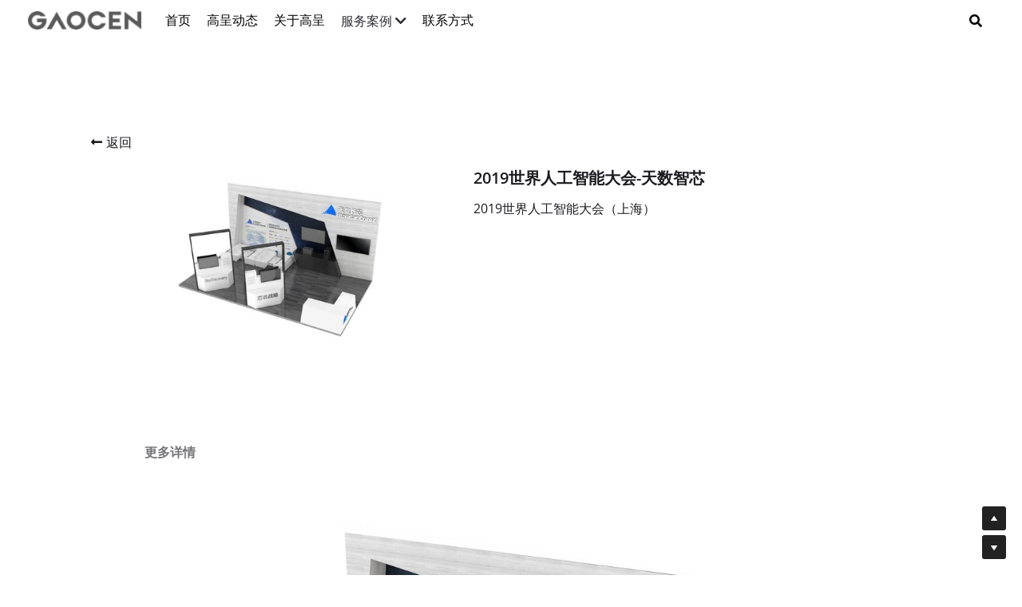

--- FILE ---
content_type: application/javascript; charset=utf-8
request_url: https://static-assets.sxlcdn.com/webpack/9261.83826d3702216dcbb2d7-site-bundle.js
body_size: 8928
content:
/*! For license information please see 9261.83826d3702216dcbb2d7-site-bundle.js.LICENSE.txt */
"use strict";(self.webpackChunkbobcat_monorepo=self.webpackChunkbobcat_monorepo||[]).push([[9261],{500134:function(t,e,n){n.r(e),n.d(e,{Input:function(){return o.Z},Tooltip:function(){return r.Z},Tag:function(){return u.Z},FormLabel:function(){return l.Z},Icon:function(){return i.Z},NewDatePicker:function(){return a.Z},Card:function(){return c.Z},Radio:function(){return f.ZP},Modal:function(){return d.Z},Button:function(){return s.Z},BigSelect:function(){return g.Z},Checkbox:function(){return v.Z},Collapse:function(){return p.Z},Form:function(){return h.Z},Alert:function(){return m.Z},Slider:function(){return b.Z},Table:function(){return C.Z},Select:function(){return S.Z},Popover:function(){return T.Z},Badge:function(){return k.Z},Rate:function(){return B.Z}});var o=n(990369),r=n(384788),u=n(551751),l=n(2441),i=n(601765),a=n(967217),c=n(225152),f=n(569670),d=n(685231),s=n(888493),g=n(991718),v=n(622587),p=n(350491),h=n(198545),m=n(107463),b=n(31130),C=n(458103),S=n(685186),T=n(665172),k=n(138479),B=n(454647)},880022:function(t,e,n){n.d(e,{um:function(){return d},FZ:function(){return s},hn:function(){return g},Bj:function(){return v},Ye:function(){return p}});var o=n(62462),r=n.n(o),u=n(442279),l=n(818166),i=n(621460),a=n(792656),c=n(217136),f=n(183123),d=function(t){return f.getIsBlog()?t.get("pageMeta"):t.get("pageData")},s=(0,u.createSelector)(d,(function(t){return l.getCurrentPageBinding().get()}));function g(t,e){var n=t.getIn(["sections",e]),o=n.getIn(["components","background1"]),r=n.get("template_name");return i(r)?a.getNavTextColor(o):"dark"}var v=(0,u.createSelector)(s,(function(t){var e=t.get("sections");return 0==e.size?-1:r()(e).call(e,(function(t){return!(0,c.isSectionHidden)(t)}))})),p=(0,u.createSelector)(s,v,(function(t,e){if(-1===e)return!1;var n=t.getIn(["sections",e]),o=n.getIn(["components","background1"]);if(!o)return!1;var r=n.get("template_name");if(!i(r))return!1;var u=o.get("url");return Boolean(u)}));(0,u.createSelector)(d,(function(t){return t.getIn(["footer","components","socialMedia"])}))},104802:function(t,e,n){n.r(e),n.d(e,{getSectionContentWidth:function(){return G},getColorPlateProps:function(){return ot},getNavObject:function(){return A},getNavTheme:function(){return C},getNavThemeDesignProps:function(){return Q},getButtonBackgroundColor:function(){return w},getNavBackgroundColor1:function(){return B},getUsedNavBackgroundColor1:function(){return Y},getS5Theme:function(){return b},getNavOverlapsContent:function(){return J},getButtonShape:function(){return E},getButtonFill:function(){return M},getFixedNavBackgroundColor:function(){return X},getNavIsTransparent:function(){return L},getNavIsSticky:function(){return F},getFontSizes:function(){return et},getTextColors:function(){return nt},getTextHighlightColor:function(){return O},getRawNavHighlightColor:function(){return N},getNavHighlightColor:function(){return V},getNavHighlightObj:function(){return K},getNavBorderColor:function(){return I},getItemColor:function(){return _},getShowNavSocialMedia:function(){return D},getNavSocialMedia:function(){return z},getHasTransparentFixedNavConfigChanged:function(){return U},getNavSocialMediaButtonList:function(){return H},getNavSocialMediaListType:function(){return Z},getNavSocialMediaContactList:function(){return R},getShowNavSocialMediaIcon:function(){return j},getButtonBackgroundSettings:function(){return P},getNavItemColorSettings:function(){return T},getNavDefaultItemColor:function(){return x},getNavBackgroundColorSettings:function(){return k},getNavColorSettings:function(){return S},getCustomColors:function(){return y}});var o=n(620116),r=n.n(o),u=n(51942),l=n.n(u),i=(n(564043),n(709873),n(234584)),a=n(183123),c=n(442279),f=n(880022),d=n(727505),s=n(384887),g=n(143393),v=n(350723),p=n(836766),h={color:"textColor",block:"blockTextColor"},m=a.getIsNewNavLayout(),b=function(t){return(0,f.um)(t).get("s5Theme")},C=function(t){return b(t).get("nav")},S=function(t,e){return C(t).getIn(e.split("."))},T=function(t){return C(t).get("itemColorSettings")},k=function(t){return C(t).get("backgroundColorSettings")},B=function(t){return C(t).get("backgroundColor1")||"#fff"},N=function(t){return C(t).get("highlightColor")},y=function(t){return(0,f.um)(t).get("customColors")},I=function(t){return C(t).getIn(["border","borderColor"])},x=function(t){var e=B(t),n="#323232";return e&&(n=new s(e).luma()>.7?"#323232":"#fff"),n},_=function(t){return function(t){return C(t).get("itemColor")}(t)||x(t)},w=function(t){return b(t).getIn(["button","backgroundColor"])},P=function(t){return b(t).getIn(["button","backgroundSettings"])},O=function(t){return b(t).getIn(["section","textHighlightColor"])},A=(0,c.createSelector)((function(t){return C(t).get("layout")}),(function(t){return C(t).get("name")}),(function(t,e){return m?(0,d.getNavByLayout)(t):(0,d.getNavByName)(e)})),E=function(t){return b(t).getIn(["button","shape"])},M=function(t){return b(t).getIn(["button","fill"])},L=function(t){return A(t).supportsSettingKey("isTransparent")&&"s5-theme"===(null==i?void 0:i.getThemeName())&&C(t).get("isTransparent")},U=function(t){return C(t).get("hasTransparentFixedNavConfigChanged")},F=function(t){return A(t).supportsSettingKey("isSticky")&&C(t).get("isSticky")},D=function(t){return C(t).get("showSocialMedia")},z=function(t){return C(t).get("socialMedia").toJS()},H=function(t){return C(t).get("socialMediaButtonList")},Z=function(t){return C(t).get("socialMediaListType")},R=function(t){return C(t).get("socialMediaContactList")},j=(0,c.createSelector)([z],(function(t){return r()(t).call(t,(function(t){return t.show_button}))})),K=(0,c.createSelector)((function(t){return C(t).get("highlight")||g.fromJS({})}),(function(t){var e;return(null===(e=y(t))||void 0===e?void 0:e.get("highlight1"))||"#fff"}),(function(t,e){return l()(t.toObject(),{textColor:t.get("textColor")||e,blockTextColor:t.get("blockTextColor")||e,blockBackgroundColor:t.get("blockBackgroundColor")||new s(e).tint(80)})})),V=(0,c.createSelector)([N,y,K],(function(t,e,n){var o=t||e&&e.get("highlight1")||"#57bcdb";return"underline"===n.type?o:n[h[n.type]]||o})),W=(0,c.createSelector)(V,(function(t){return new s(t).luma()>.7?"rgba(0,0,0,0.8)":"#fff"})),G=(0,c.createSelector)(b,(function(t){var e=t.getIn(["section","contentWidth"]);return{normal:{full:(0,v.isProductDetailPageInLiveSite)()?"1200px":"94%",wide:"1200px",normal:"1000px",narrow:"800px"}[e],slider:{full:"88%",wide:"1200px",normal:"1000px",narrow:"800px"}[e]}})),Y=(0,c.createSelector)([L,B],(function(t,e){return t?"rgba(0, 0, 0, 0)":e})),J=(0,c.createSelector)((function(t){return A(t).orientation}),Y,(function(t,e){var n=new s(e);return"horizontal"===t&&n.a<1})),X=(0,c.createSelector)(Y,(function(t){var e=new s(t);return e.a>.75?t:e.a>.3?(e.a=.75,e.toRgba()):"#ffffff"})),$=(0,c.createSelector)(L,A,V,B,(function(t,e,n,o){return t?"#ffffff":e.getDropdownBackgroundColor?e.getDropdownBackgroundColor(o,n):o})),q=(0,c.createSelector)($,(function(t){var e=new s(t);return e.luma()>.7?e.mult(.95).toHex():e.lighten(.2).toHex()})),Q=(0,c.createSelector)(C,A,L,Y,V,W,J,X,M,q,(function(t,e,n,o,r,u,i,a,c,f){var d,s={normal:{small:10,medium:20,large:30,extra:45},large:{small:20,medium:40,large:60,extra:90}};switch(e.name){case"topCenter":d=s.large[t.get("padding")]/2;break;case"left":d=s.large[t.get("padding")];break;default:d=s.normal[t.get("padding")]}var g={small:85,medium:100,large:117}[t.get("fontSize")],v="".concat(g,"%");return t=t.toJS(),l()({},t,{padding:d,fontSize:v,fontSizePercentage:g,navObject:e,isTransparent:n,backgroundColor1:o,navHighlightColor:r,overlapsContent:i,navHighlightTextColor:u,fixedNavBackgroundColor:a,navTheme:t,buttonFill:c,dropdownItemHighlightColor:f})})),tt=function(t){return b(t).get("section")},et=(0,c.createSelector)(tt,(function(t){return{baseFontSize:t.get("baseFontSize")||15,titleFontSize:t.get("titleFontSize")||36,subtitleFontSize:t.get("subtitleFontSize")||18,itemTitleFontSize:t.get("itemTitleFontSize")||18,itemSubtitleFontSize:t.get("itemSubtitleFontSize")||18}})),nt=(0,c.createSelector)(tt,(function(t){return{baseColor:t.get("baseColor"),titleColor:t.get("titleColor"),subtitleColor:t.get("subtitleColor"),itemTitleColor:t.get("itemTitleColor"),itemSubtitleColor:t.get("itemSubtitleColor")}})),ot=function(t,e){var n=e.settingsKey,o=e.defaultColor;return(0,c.createSelector)(y,b,(function(t,e){var r=null==e?void 0:e.getIn(n.split(".")),u=null==t?void 0:t.get("highlight1"),l=null==t?void 0:t.get("highlight2"),i=!1;return o||(i=!u&&!l),{selectedType:i?p.TEXT_COLOR_TYPE.CUSTOM:null==r?void 0:r.get("type"),useDefaultColor:null==r?void 0:r.get("default"),preIndex:null==r?void 0:r.get("preIndex"),hideUseDefault:i}}))(t)}},365940:function(t,e,n){var o=n(223765),r=(n(686902),n(14310),n(620116),n(834074)),u=(n(778914),n(239649),n(820368),n(663978)),l=n(752424),i=n(60530)(n(60530));u(e,"__esModule",{value:!0});var a=n(487672),c=((0,i.default)(a),n(51942)),f=(0,i.default)(c),d=(function(t,e){if(t&&t.__esModule)return t;if(null===t||"object"!==o(t)&&"function"!=typeof t)return{default:t};var n=b(e);if(n&&n.has(t))return n.get(t);var l={},i=u&&r;for(var a in t)if("default"!==a&&Object.prototype.hasOwnProperty.call(t,a)){var c=i?r(t,a):null;c&&(c.get||c.set)?u(l,a,c):l[a]=t[a]}l.default=t,n&&n.set(t,l)}(n(366757)),n(62431)),s=n(108679),g=(0,i.default)(s),v=n(454992),p=(0,i.default)(v),h=n(660422),m=(0,i.default)(h);function b(t){if("function"!=typeof l)return null;var e=new l,n=new l;return(b=function(t){return t?n:e})(t)}m.default.sharedProps=(0,d.sharedPropsBuilder)((function(){return[]}),(function(){return(0,f.default)({},{})}),(function(){return{}}));var C=m.default,S=(0,p.default)(C),T=(0,g.default)(S,C);e.default=T,t.exports=e.default},454992:function(t,e,n){var o=n(223765),r=n(686902),u=n(14310),l=n(620116),i=n(834074),a=n(778914),c=n(239649),f=n(820368),d=n(663978),s=n(752424),g=n(60530)(n(60530));d(e,"__esModule",{value:!0});var v=n(812077),p=(0,g.default)(v),h=n(205872),m=(0,g.default)(h),b=n(487672),C=(0,g.default)(b);e.default=function(t){return function(e){if("s5-theme"===O.default.getThemeName()){var n=e.themeSiteState,o=e.sectionStyleProps;return(0,p.default)(G,{themeSiteState:n,sectionStyleProps:o},void 0,y.default.createElement(t,e))}return y.default.createElement(t,e)}};var S=n(678580),T=(0,g.default)(S),k=n(51942),B=(0,g.default)(k),N=n(366757),y=(0,g.default)(N),I=n(143393),x=(0,g.default)(I),_=n(294184),w=(0,g.default)(_),P=n(234584),O=(0,g.default)(P),A=n(387937),E=(0,g.default)(A),M=n(442279),L=n(851172),U=n(384887),F=(0,g.default)(U),D=n(350723),z=function(t,e){if(t&&t.__esModule)return t;if(null===t||"object"!==o(t)&&"function"!=typeof t)return{default:t};var n=R(e);if(n&&n.has(t))return n.get(t);var r={},u=d&&i;for(var l in t)if("default"!==l&&Object.prototype.hasOwnProperty.call(t,l)){var a=u?i(t,l):null;a&&(a.get||a.set)?d(r,l,a):r[l]=t[l]}return r.default=t,n&&n.set(t,r),r}(n(143268)),H=n(595386),Z=(0,g.default)(H);function R(t){if("function"!=typeof s)return null;var e=new s,n=new s;return(R=function(t){return t?n:e})(t)}function j(t,e){var n=r(t);if(u){var o=u(t);e&&(o=l(o).call(o,(function(e){return i(t,e).enumerable}))),n.push.apply(n,o)}return n}function K(t){for(var e=1;e<arguments.length;e++){var n,o=null!=arguments[e]?arguments[e]:{};if(e%2)a(n=j(Object(o),!0)).call(n,(function(e){(0,C.default)(t,e,o[e])}));else if(c)f(t,c(o));else{var r;a(r=j(Object(o))).call(r,(function(e){d(t,e,i(o,e))}))}}return t}var V="#ffffff",W=(0,Z.default)("div",{target:"css-1yu7i40"})("&{.s-common-button{border-radius:",(function(t){return t.borderRadius}),"px;border:",(function(t){return t.border}),";background:",(function(t){return t.newBackgroundColor||t.backgroundColor}),";color:",(function(t){return t.textColor}),";transition:all 0.15s;background-clip:",(function(t){return t.clip||"border-box"}),";&:hover{opacity:",(function(t){return t.hoverOpacity}),";background:",(function(t){return t.newHoverBackgroundColor||t.hoverBackgroundColor}),";}}.s-section.s-bg-light-text & .s-common-button.ghost{color:#fff;}.s-section.s-bg-dark-text & .s-common-button.ghost{color:#222;}}"),G=function(t){var e=t.buttonThemeProps,n=t.sectionStyleProps,o=t.children,r=function(t,e){if(!O.default.getEnableButtonBackgroundColorFix())return t;var n=t||{},o=n.buttonFill,r=n.backgroundColor,u=n.textColor,l=function(t){var e=(t||{}).background1;return x.default.isImmutable(e)?null==e?void 0:e.get("textColor"):null==e?void 0:e.textColor}(e)||u,i=function(t){var e=(t||{}).background1;if(x.default.isImmutable(e)){var n=null==e?void 0:e.get("url");return(null==e?void 0:e.get("useImage"))||(null==e?void 0:e.get("videoHtml"))||(null==e?void 0:e.get("videoUrl"))||(null==e?void 0:e.get("storageKey"))||(null==e?void 0:e.get("dataSrc"))||z.imageHasContent(n)}var o=null==e?void 0:e.url;return(null==e?void 0:e.useImage)||(null==e?void 0:e.videoHtml)||(null==e?void 0:e.videoUrl)||(null==e?void 0:e.storageKey)||(null==e?void 0:e.dataSrc)||z.imageHasContent(o)}(e),a=function(t){var e,n,o,r,u,l,i,a,c=(t||{}).background1;return!c||t&&((0,T.default)(e=window.location.href).call(e,D.STORE_DETAIL_PATH)||(0,T.default)(n=window.location.href).call(n,D.PROTFOLIO_DETAIL_PATH))?V:x.default.isImmutable(c)?(null==c?void 0:c.getIn(["backgroundColor","value"]))||(null==c?void 0:c.getIn(["style","backgroundColor"]))||L.userClassNameToColor[null==c?void 0:c.get("userClassName")]:x.default.isImmutable(null==c?void 0:c.backgroundColor)||x.default.isImmutable(null==c?void 0:c.style)?(null==c||null===(o=c.backgroundColor)||void 0===o?void 0:o.get("value"))||(null==c||null===(r=c.style)||void 0===r?void 0:r.get("backgroundColor"))||L.userClassNameToColor[null===(u=t.background1)||void 0===u?void 0:u.userClassName]:(null==c||null===(l=c.backgroundColor)||void 0===l?void 0:l.value)||(null==c||null===(i=c.style)||void 0===i?void 0:i.backgroundColor)||L.userClassNameToColor[null===(a=t.background1)||void 0===a?void 0:a.userClassName]}(e);if("solid"===o){var c=r&&new F.default(r).showOnBg(a||V,.5),f=c&&new F.default(c).luma()>F.default.maxDarkLuma,d=(0,B.default)({},t);return i?(d.border="1px solid ".concat(f?"rgba(0, 0, 0, 0.1)":"rgba(255, 255, 255, 0.1)",";"),d.clip="padding-box"):d=K(K({},d),{},{newBackgroundColor:null==c?void 0:c.toHex(),newHoverBackgroundColor:c.mult(1.1).toHex()}),d}var s,g=(0,B.default)({},t,{backgroundColor:"transparent"});if(i&&(0,T.default)(s=["overlay","light","dark"]).call(s,l))g.textColor="inherit";else{var v=r;O.default.getEnableTextColorFix()&&new F.default(a||V).isDarkColor()&&(v="#ffffff"),v=new F.default(v).showOnBg(a||V,1.5).toHex(),g.textColor=v}return g}(e,n);return y.default.createElement(W,(0,m.default)({className:(0,w.default)("s-button-package button-fill-".concat(null==r?void 0:r.buttonFill),{"full-width-on-mobile":O.default.getEnableSectionFix20260113()})},r),o)},Y=(0,M.createSelector)([function(t,e){return e.sectionStyleProps}],(function(t){return t}));G=(0,E.default)(G,(function(t,e){var n=e.themeSiteState,o=Y(t,e);return{buttonThemeProps:(0,L.getButtonThemeProps)(n||t,o),sectionStyleProps:o}})),t.exports=e.default},315321:function(t,e,n){n(663978)(e,"__esModule",{value:!0}),e.default={url:function(t,e,n){},html:function(t,e,n){}},t.exports=e.default},621460:function(t,e,n){n(663978)(e,"__esModule",{value:!0}),e.default=function(t){return{blog:!0,block:!0,slider:!0,html:!0,social_feed:!1,portfolio:!1,donation:!1,title:!0,cta:!0,hero:!0,rows:!1,media:!1,gallery:!1,icons:!1,info:!0,process:!1,columns:!1,text:!0,ecommerce:!1,grid:!1,signup_form:!0,contact_form:!0}[t]},t.exports=e.default},660422:function(t,e,n){var o=n(353147),r=n(223765),u=n(686902),l=n(14310),i=n(620116),a=n(834074),c=n(778914),f=n(239649),d=n(820368),s=n(663978),g=n(752424),v=n(60530)(n(60530));s(e,"__esModule",{value:!0});var p=n(359036),h=((0,v.default)(p),n(812077)),m=(0,v.default)(h),b=n(205872),C=((0,v.default)(b),n(487672)),S=(0,v.default)(C);n(564043),n(857267),n(879288);var T=n(620116),k=(0,v.default)(T),B=n(981643),N=(0,v.default)(B),y=n(977766),I=(0,v.default)(y),x=n(678580),_=(0,v.default)(x),w=n(694473),P=(0,v.default)(w),O=n(344494),A=(0,v.default)(O),E=n(54103),M=((0,v.default)(E),n(366757)),L=(0,v.default)(M),U=n(50533),F=n(176965),D=((0,v.default)(F),n(45697)),z=(0,v.default)(D),H=n(692381),Z=(0,v.default)(H),R=n(294184),j=(0,v.default)(R),K=n(496486),V=(0,v.default)(K),W=n(223336),G=((0,v.default)(W),n(183123)),Y=(0,v.default)(G),J=n(916784),X=(0,v.default)(J),$=n(817449),q=(0,v.default)($),Q=n(461853),tt=(0,v.default)(Q),et=n(315321),nt=(0,v.default)(et),ot=n(399069),rt=(0,v.default)(ot),ut=function(t,e){if(t&&t.__esModule)return t;if(null===t||"object"!==r(t)&&"function"!=typeof t)return{default:t};var n=Tt(e);if(n&&n.has(t))return n.get(t);var o={},u=s&&a;for(var l in t)if("default"!==l&&Object.prototype.hasOwnProperty.call(t,l)){var i=u?a(t,l):null;i&&(i.get||i.set)?s(o,l,i):o[l]=t[l]}return o.default=t,n&&n.set(t,o),o}(n(143268)),lt=n(818166),it=(0,v.default)(lt),at=n(234584),ct=(0,v.default)(at),ft=n(881701),dt=n(143393),st=((0,v.default)(dt),n(384887)),gt=(0,v.default)(st),vt=(n(500134),n(628568)),pt=n(749414),ht=n(350289),mt=n(792656),bt=(0,v.default)(mt),Ct=n(836766),St=n(832313);function Tt(t){if("function"!=typeof g)return null;var e=new g,n=new g;return(Tt=function(t){return t?n:e})(t)}function kt(t,e){var n=u(t);if(l){var o=l(t);e&&(o=i(o).call(o,(function(e){return a(t,e).enumerable}))),n.push.apply(n,o)}return n}function Bt(t){for(var e=1;e<arguments.length;e++){var n,o=null!=arguments[e]?arguments[e]:{};if(e%2)c(n=kt(Object(o),!0)).call(n,(function(e){(0,S.default)(t,e,o[e])}));else if(f)d(t,f(o));else{var r;c(r=kt(Object(o))).call(r,(function(e){s(t,e,a(o,e))}))}}return t}var Nt=bt.default.getColorInfoBySection,yt=bt.default.getColorFix,It=["sleek","ion"],xt=(0,k.default)(St.LINK_OPTIONS).call(St.LINK_OPTIONS,(function(t){return t.value!==St.LINK_TYPE.DOCUMENT})),_t="#ffffff",wt=["app","zine","spectre","glow","bright","perspective","profile","pitch_new","minimal","fresh"],Pt=rt.default.createPageComponent({displayName:"Button",mixins:[tt.default.enableAfterOpen(),q.default],bobcatPropTypes:{shared:{onClickUpload:z.default.func},data:{id:z.default.string,text:z.default.string,url:nt.default.url,new_target:z.default.bool,className:z.default.string,needCeiling:z.default.bool,binding:z.default.shape({default:z.default.object.isRequired}),size:z.default.string,mobile_size:z.default.string,style:z.default.string,alignment:z.default.string,color:z.default.string,font:z.default.string,isNavBtn:z.default.bool,shouldInheritThemeColor:z.default.bool,inSectionSelector:z.default.bool},designer:{emptyMessage:z.default.string,emptyTooltip:z.default.string,smallButton:z.default.bool,fullWidth:z.default.bool},hasAddBtn:z.default.bool,onClickAdd:z.default.func,onClickRemove:z.default.func,onChangeParentButtonGroupLayoutConfig:z.default.func,enableInheritAlign:z.default.bool,getButtonAlignment:z.default.func},statics:{hasContent:function(t){return t&&"string"!=typeof t&&(t=t.get("text")),!/^\s*$/.test(t)}},getInitialState:function(){return{customBtnVisible:!1,draftButtonText:"",colorPickerVisible:!1,buttonCurrentTab:St.CUSTOM_BUTTON_TAB.CONTENT}},componentWillMount:function(){var t=this.props;t.alignment,t.enableInheritAlign,t.version},componentDidMount:function(){var t=this.dtProps,e=t.url,n=(t.isNavBtn,t.navLayout,t.size,t.inSectionSelector);/^#/.test(e)&&!n&&this.updateData({new_target:!1}),"function"==typeof this.props.onRef&&this.props.onRef(this)},getBobcatDefaultProps:function(){return{data:{text:"Click Here",url:"",new_target:!0,needCeiling:!1,isNavBtn:!1,size:St.BUTTON_SIZE_VALUE.SMALL,mobile_size:St.BUTTON_SIZE_VALUE.AUTOMATIC,style:"",alignment:"",color:"",font:"Montserrat",link_type:St.LINK_TYPE.WEB}}},hasContent:function(){return Pt.hasContent(this.props.text)},_emptyMessage:function(){return this.props.emptyMessage||o("Editor|Add a button.")},_emptyTooltip:function(){return this.props.emptyTooltip||o("Editor|Empty space won't be shown in the published site")},_changeUrl:function(t){return null},_onChangeUrl:function(t){return null},_onChangeText:function(t){return null},_fileUploaded:function(t){return null},_onClickUpload:function(){return null},_onClickLinkToSection:function(){this.updateData({new_target:!1})},startEditContent:function(){return"function"==typeof this.props.setEditingChild?this.props.setEditingChild():void 0},stopEditContent:function(){return"function"==typeof this.props.unsetEditingChild?this.props.unsetEditingChild():void 0},_onAddButton:function(){return null},onClickEditorCustomBtn:function(t){},_onClickToggleTarget:function(){return null},getSaveButtonProps:function(){return{}},_getSelectedButtonConfig:function(){var t=arguments.length>0&&void 0!==arguments[0]?arguments[0]:"Web",e=arguments.length>1&&void 0!==arguments[1]&&arguments[1],n=(0,P.default)(xt).call(xt,(function(e){return e.value===t}))||{};return e?"function"==typeof n.tips?n.tips():"":n},_onSelectedByKey:function(t,e){e.target.value},_onChangeColor:function(t,e,n){var o=this.dtProps.backgroundSettings,r=o;n&&(r=Bt(Bt({},(null==o?void 0:o.toJS())||{}),{},{type:n,preIndex:e}));var u="default"===t?"":t;return this.updateData({color:u,backgroundSettings:r})},reverseColor:function(t){return new gt.default(t).luma()>gt.default.maxDarkLuma?"rgba(0,0,0,0.8)":"#fff"},canCloseCustomBtnPopover:function(t){var e=this.dtProps;e.link_type,e.linkType,this.state.colorPickerVisible||(this.getSaveButtonProps().onClickCancel(),t||this.updateState("normal"))},getStyleButtonColor:function(t){var e=arguments.length>1&&void 0!==arguments[1]&&arguments[1],n=e?t.backgroundColor:t.get("backgroundColor"),o=e?(0,A.default)(t):t.get("fill"),r=this.props,u=r.sectionModel,l=r.backgroundUrl,i=r.firstSectionBackground,a=r.showFixedNav,c=r.layoutConfig,f=r.s6TemplateName,d=r.shouldInheritThemeColor,s=void 0!==d&&d,g=this.dsProps,v=g.color,p=g.style,h=g.backgroundColor,m=void 0===h?null:h,b=g.storageKey,C=void 0===b?null:b,S=g.useImage,T=void 0!==S&&S,k=g.videoHtml,B=void 0===k?null:k,N=g.videoUrl,y=void 0===N?null:N,x=g.backgroundSettings,_=p||o||"solid",w=v||n||_t,O="";if(ct.default.getEnableTextColorFix()&&(null==x?void 0:x.get("type"))===Ct.TEXT_COLOR_TYPE.PRE_COLOR){var E=it.default.getThemePreColors(),M=(0,P.default)(E).call(E,(function(t){return t.key===(null==x?void 0:x.get("preIndex"))}));M&&(w=null==M?void 0:M.value)}var L=this.reverseColor(w),U=!v,F=function(){var t=(u||{}).sectionName,e=void 0===t?"":t,n=Nt({buttonColor:w,sectionName:e,backgroundColor:m,firstSectionBackground:i,showFixedNav:a,imageData:{useImage:T,videoHtml:B,videoUrl:y,storageKey:C,backgroundUrl:l},layoutConfig:c,s6TemplateName:f,shouldInheritThemeColor:s}),o=n.sectionBackgroundColor,r=n.isImageOrVideo,d=n.buttonColor;return O=yt({buttonStyle:_,isImageOrVideo:r,buttonColor:d,sectionName:e,sectionBackgroundColor:o,textColor:L,layoutConfig:c,isUseDefault:U})};if(ct.default.getEnableTextColorFix())O=F();else if(v){var D,z;"ghost"===o&&(O="\n          color: ".concat(v,";\n        ")),"solid"===o&&(O=(0,I.default)(D="\n          color: ".concat(L,";\n          background: ")).call(D,v,";\n        ")),"ghost"===p&&(O="\n          color: ".concat(v,";\n          border: 2px solid;\n          background: transparent;\n        ")),"solid"===p&&(O=(0,I.default)(z="\n          color: ".concat(L,";\n          background: ")).call(z,v,";\n          border: none;\n        "))}else if(ct.default.getEnableButtonBackgroundColorFix())O=F();else{var H;"ghost"===p&&(O="\n            color: inherit;\n            border: 2px solid;\n            background: transparent;\n          "),"solid"===p&&(O=(0,I.default)(H="\n            color: ".concat(L,";\n            background: ")).call(H,w,";\n            border: none;\n          ")),(m||C||T||B||y)&&("ghost"!==p&&"ghost"!==o||(O="\n              color: inherit;\n              border: 2px solid;\n              background: transparent;\n            ")),e&&("ghost"!==p&&"ghost"!==o||(O="\n            color: ".concat(w,";\n            border: 2px solid;\n            background: transparent;\n          ")))}return(0,ft.css)("&.s-common-button.s-custom-btn{#s-content &,#section-selector-wrapper &,#s-use-site-style-config-container &{",O,"}}")},getButtonDefaultAlignment:function(){var t=ct.default.getThemeName();return(0,_.default)(wt).call(wt,t)?"center":"flex-start"},getAutoDowngradedAlignment:function(){var t=this.props.getButtonAlignment,e=this.getButtonDefaultAlignment();return"function"==typeof t&&(e=(0,vt.getButtonAlignmentStyle)(t()))===St.BUTTON_INIT_ALIGNMENT&&(e=this.getButtonDefaultAlignment()),e},getSmartBindingAlign:function(){var t=this.props,e=t.getButtonAlignment,n=t.sectionModel;if(ct.default.getEnableSectionSmartBinding()&&!this.props.isNavBtn){var o=(n||{}).sectionName,r=(0,pt.getComponentAlignByTextAlign)(this.props.binding);return(0,ht.getFlexAlignByTextAlign)(r,o)}if("function"==typeof e){var u=e();return(0,vt.getButtonAlignmentStyle)(u)}return""},getStyleButtonLayout:function(){var t=this.dsProps,e=t.alignment,n=t.sectionName,o=this.props,r=o.enableInheritAlign,u=o.isNavBtn,l=o.navLayout,i=o.version,a=void 0===i?1:i;return!u||"g"===l&&r?(e||(e="center"),(0,_.default)(St.BUTTON_INIT_ALIGNMENTS).call(St.BUTTON_INIT_ALIGNMENTS,e)?r?e=this.getSmartBindingAlign():r||(e=this.getAutoDowngradedAlignment()):e=(0,vt.convertButtonAlignmentForRtl)(e,a,n),e&&!(0,_.default)(St.BUTTON_INIT_ALIGNMENTS).call(St.BUTTON_INIT_ALIGNMENTS,e)?(0,ft.css)("display:flex;justify-content:",e,";> a{margin:unset;}"):St.BUTTON_INIT_ALIGNMENT):""},handleSwitchTab:function(t){},getValidateUrl:function(){var t=this.dtProps.url;try{t=decodeURIComponent(t)}catch(t){console.info(t)}return t},buttonColorPicker:function(t){return null},contentEditor:function(t){return null},designEditor:function(t){return null},isPreviewMode:function(){return!1},getButtonUrl:function(){var t=this.getValidateUrl();if(t&&-1!==(0,N.default)(t).call(t,"{{")){var e={"site.permalink":decodeURIComponent(ct.default.getPermalink()).replace("pages/","")};t=ut.addProtocol(ut.replaceParamsByObj(t,e))}return t},handleClickBtn:function(){var t=this.props.beforeClick;V.default.isFunction(t)&&t()},getS5ButtonSetting:function(t){var e,n,o,r,u;return t?(null===(e=$S)||void 0===e||null===(n=e.blogPostData)||void 0===n||null===(o=n.pageData)||void 0===o||null===(r=o.s5Theme)||void 0===r?void 0:r.button)||{}:(null===(u=this.props.s5Theme)||void 0===u?void 0:u.getIn(["button"]))||it.default.getS5Theme().getIn(["button"])},getButtonPlacement:function(t){var e="bottom";return null!=t&&t.isNavBtn&&(e=(0,_.default)(It).call(It,ct.default.getThemeName())?"right":"bottomRight"),"i"===(null==t?void 0:t.navLayout)&&(e="topRight"),e},getButtonSizeClassName:function(t){var e;return(0,I.default)(e="mobile-".concat(t.mobile_size||St.BUTTON_SIZE_VALUE.AUTOMATIC," pc-")).call(e,t.size)},render:function(){this.state.buttonCurrentTab;var t,e,n,o,r=Y.default.getIsBlog(),u=this.getS5ButtonSetting(r),l=(this.getButtonPlacement(this.props),this.getButtonSizeClassName(this.dsProps)),i="".concat(this.dsProps.style),a=this.hasContent();r||(null===it.default||void 0===it.default||null===(o=it.default.getBinding())||void 0===o?void 0:o.sub("s5Theme.button"))&&this.observeBinding(it.default.getBinding().sub("s5Theme.button"));var c=(0,m.default)("a",{className:(0,I.default)(t=(0,I.default)(e=(0,I.default)(n="s-common-button s-custom-btn ".concat(this.getStyleButtonColor(u,r)," ")).call(n,this.props.className||""," s-font-button ")).call(e,l," ")).call(t,i),href:this.getButtonUrl(),onClick:this.handleClickBtn,"data-is-nav-btn":this.props.isNavBtn,"data-type":this.props.link_type,"data-component":"button",target:this.dtProps.new_target?"_blank":"_self"},void 0,this.dtProps.text);return L.default.createElement("div",{className:(0,j.default)("s-button s-component",{fullwidth:this.dsProps.fullWidth}),ref:"popoverWrapper"},(0,m.default)(Z.default,{},void 0,(0,m.default)(X.default,{className:"s-component-content ".concat(this.getStyleButtonLayout())},void 0,a&&c)))}});e.default=(0,U.connect)((function(t){var e,n=ct.default.getMembershipSettings();return e=Boolean(n&&n.isMembershipUsed),{isS5Theme:ct.default.getIsS5Theme(),isMembershipActive:e}}),null)(Pt),t.exports=e.default}}]);

--- FILE ---
content_type: application/javascript; charset=utf-8
request_url: https://static-assets.sxlcdn.com/webpack/8440.b063dc97e1964c2c4abb-site-bundle.js
body_size: 5954
content:
/*! For license information please see 8440.b063dc97e1964c2c4abb-site-bundle.js.LICENSE.txt */
"use strict";(self.webpackChunkbobcat_monorepo=self.webpackChunkbobcat_monorepo||[]).push([[8440],{996646:function(e,t,n){n.r(t),n.d(t,{getDateFormat:function(){return f},formatDate:function(){return g},getIntervalTime:function(){return d},getTimeZoneNameByValue:function(){return v},formatTaiwanDate:function(){return p},parseTaiwanDate:function(){return h}}),n(564043),n(709873),n(879288);var r=n(981643),o=n.n(r),i=n(694473),u=n.n(i),a=n(977766),l=n.n(a),c=n(730381),s="h:mm A";function f(e){var t;return-1!==o()(t=["zh-CN","zh_CN","zh-TW","zh_TW","ja"]).call(t,e)?"YYYY年MMMD日":"fr"===e?"D MMMM, YYYY":"MMMM D, YYYY"}function g(e,t,n){return e?c(e).locale(t).format(n||f(t)):""}function d(e){var t=[];c.locale("en");for(var n=0;n<24;n++){var r=e,o=c({hour:n}).format(s);for(t.push({value:o,text:o,label:o});r<60;){var i=c({hour:n,minute:r}).format(s);t.push({value:i,text:i,label:i}),r+=e>0?e:-e}}return t}var v=function(e,t){return((null==e?void 0:u()(e).call(e,(function(e){return e.zone===t})))||{}).translated_zone},p=function(e){var t;return"string"==typeof e?e:l()(t="".concat(e.year()-1911,"-")).call(t,e.format("MM-DD"))},h=function(e){var t,n,r=e.split("-");return 3===r.length?c(l()(t=l()(n="".concat(Number(r[0])+1911,"-")).call(n,r[1],"-")).call(t,r[2])):""}},851172:function(e,t,n){n.r(t),n.d(t,{getSectionAlignment:function(){return ce},getUsedTextHighlightColor:function(){return X},getUsedTextColors:function(){return $},getUsedButtonBackgroundColor:function(){return F},getSectionClassProps:function(){return oe},getFirstSectionShapeProps:function(){return le},getNavThemeProps:function(){return G},getNavTextColor:function(){return V},getFixedNavTextColor:function(){return Q},getNavTextColorBySticky:function(){return J},getS5PageWrapperProps:function(){return se},getButtonThemeProps:function(){return j},userClassNameToColor:function(){return ie},getButtonFill:function(){return R.getButtonFill},getUsedTextColorConfig:function(){return ee},getCustomColors:function(){return O},getButtonBackgroundColor:function(){return R.getButtonBackgroundColor},getButtonBackgroundSettings:function(){return R.getButtonBackgroundSettings},getCustomPreColors:function(){return Y}});var r=n(686902),o=n.n(r),i=n(14310),u=n.n(i),a=n(620116),l=n.n(a),c=n(834074),s=n.n(c),f=n(778914),g=n.n(f),d=n(239649),v=n.n(d),p=n(820368),h=n.n(p),m=n(663978),S=n.n(m),b=n(844845),C=(n(897389),n(31238)),P=n.n(C),E=n(678580),N=n.n(E),T=n(880022),D=n(442279),x=n(384887),B=n(792656),R=n(104802),A=n(183123),U=n(234584),I=n(818166),k=n(43138);function _(e,t){var n=o()(e);if(u()){var r=u()(e);t&&(r=l()(r).call(r,(function(t){return s()(e,t).enumerable}))),n.push.apply(n,r)}return n}function y(e){for(var t=1;t<arguments.length;t++){var n,r=null!=arguments[t]?arguments[t]:{};if(t%2)g()(n=_(Object(r),!0)).call(n,(function(t){(0,b.Z)(e,t,r[t])}));else if(v())h()(e,v()(r));else{var o;g()(o=_(Object(r))).call(o,(function(t){S()(e,t,s()(r,t))}))}}return e}var H=function(e){return e.get("_previewMode")},M=(0,D.createSelector)((function(e){return e.get("pageBridge")}),H,(function(e){return e.getIn(["pageMeta","settings","ai_theme_confirmed"])}),(function(e,t,n){return A.getIsNewEditor&&A.getIsNewEditor(),0})),w=(0,D.createSelector)((function(e){return(0,R.getNavTheme)(e).get("sidebarWidth")}),(function(e){return(0,T.um)(e).get("showNav")}),(function(e,t){return t?{wideDesktopPercentage:{small:15,medium:20,large:26}[e],narrowDesktopPercentage:{small:19,medium:24,large:24}[e],tabletPercentage:{small:23,medium:28,large:28}[e],sidebarWidthKey:e}:{wideDesktopPercentage:0,narrowDesktopPercentage:0,tabletPercentage:0}})),O=function(e){return(0,T.um)(e).get("customColors")},Y=function(){return I.getThemePreColors()||[]},z=(0,D.createSelector)((function(){return U.getEnableUsedMobileNewBreakpoint()}),(function(e){return k.getMobileNewBreakpoint(e)})),F=(0,D.createSelector)(R.getButtonBackgroundColor,O,(function(e,t){return e||(null==t?void 0:t.get("highlight1"))||"#000000"})),j=(0,D.createSelector)((function(e,t){return t}),F,R.getButtonShape,R.getButtonFill,(function(e,t,n,r){var o={square:0,rounded:4,pill:1e3}[n],i={square:0,rounded:4,pill:4}[n],u=new x(t),a=u.mult(1.2).toHex(),l=u.isLightColor()?"rgba(0,0,0,0.8)":"#fff",c=l,s=1,f=t,g={solid:"none",ghost:"2px solid"}[r];return"ghost"===r&&(U.getEnableButtonBackgroundColorFix()||(l="#ffffff"===t?"inherit":t,f="transparent"),a="transparent",s=.8),{borderRadius:o,borderRadiusWithoutPill:i,backgroundColor:f,hoverBackgroundColor:a,textColor:l,nonGhostTextColor:c,border:g,hoverOpacity:s,buttonFill:r}})),K=(0,D.createSelector)(R.getNavIsTransparent,R.getNavBackgroundColor1,F,R.getButtonShape,(function(e,t,n,r){var o=new x(n).lumaCorrection(),i="transparent",u=o.isDarkColor()?o.toHex():"#a9aeb2",a=u;if(e)i="#fff";else{var l=new x(t);i=l.toHex(),a=l.getTextColor()}return{backgroundColor:i,closeStatusContentColor:a,openStatusContentColor:u,borderRadius:{square:0,rounded:4,pill:100}[r],isTransparent:e}})),W=(0,D.createSelector)(R.getRawNavHighlightColor,R.getNavIsTransparent,T.Ye,(function(e,t,n){if(null===e)return{fixed:"underline",normal:"underline",fixedAlternative:"underline"};var r=t&&n?"underline":"color";return{normal:r,fixed:r,fixedAlternative:"color"}})),G=(0,D.createSelector)(R.getNavThemeDesignProps,w,M,R.getSectionContentWidth,j,W,(function(e,t,n,r,o,i){return y(y({},e),{},{sidebarWidth:t,sidemenuWidth:n,sectionContentWidth:r,buttonTheme:o,navSelectedItemDefaultHighlightBehaviors:i})})),L=(0,D.createSelector)(T.FZ,T.Bj,(function(e,t){return-1===t?null:(0,T.hn)(e,t)}));function Z(e,t,n){var r=new x(t);return-1!==e&&0===r.a?n:0===r.a||r.luma()>.65?"dark":"light"}function q(e){return(0,D.createSelector)(T.Bj,e,L,Z)}function J(e){return(0,D.createSelector)(T.Bj,L,(function(t,n){return Z(t,e,n)}))}var V=q(R.getUsedNavBackgroundColor1),Q=q(R.getFixedNavBackgroundColor),X=(0,D.createSelector)(R.getTextHighlightColor,O,(function(e,t){return(n=e)?new x(n).lumaCorrection(.7).toHex():"";var n})),$=(0,D.createSelector)(R.getTextColors,O,(function(e,t){return{baseColor:e.baseColor||te.baseColor,titleColor:e.titleColor||te.titleColor,subtitleColor:e.subtitleColor||te.subtitleColor,itemTitleColor:e.itemTitleColor||te.itemTitleColor,itemSubtitleColor:e.itemSubtitleColor||te.itemSubtitleColor}})),ee=(0,D.createSelector)(R.getS5Theme,(function(e){return{base:e.getIn(["section","base"]),title:e.getIn(["section","title"]),subtitle:e.getIn(["section","subtitle"]),itemTitle:e.getIn(["section","itemTitle"]),itemSubtitle:e.getIn(["section","itemSubtitle"])}})),te={baseColor:"#50555c",titleColor:"#1D2023",subtitleColor:"#1D2023",itemTitleColor:"#1D2023",itemSubtitleColor:"#1D2023"},ne=function(e){return e.get("elementMeasurements")},re=(0,D.createSelector)(ne,R.getNavThemeDesignProps,(function(e,t){var n,r,o=e.get("navHeight"),i=e.get("alternativeNavHeight"),u=e.get("fixedNavHeight");if(void 0===o){var a=t.navObject;o=a.estimateNavHeight?a.estimateNavHeight(t):50+2*t.padding}return void 0===i&&(i=o),{navHeight:P()(null===(n=o)||void 0===n?void 0:n.toFixed(2)),alternativeNavHeight:P()(null===(r=i)||void 0===r?void 0:r.toFixed(2)),fixedNavHeight:P()(null==u?void 0:u.toFixed(2))}})),oe=(0,D.createSelector)(R.getNavObject,R.getNavOverlapsContent,ne,R.getS5Theme,re,T.FZ,T.Bj,(function(e,t,n,r,o,i,u){var a="horizontal"===e.orientation,l=r.getIn(["firstSection","height"])||"normal",c=o||{},s=c.navHeight,f=c.alternativeNavHeight;return{fixedNavHeight:c.fixedNavHeight,topNavSpace:a&&!t?s:0,navEstimateHeight:s,alternativeNavHeight:f,NavIsHorizontal:a,sectionPadding:r.getIn(["section","padding"]),firstSectionHeight:l,contentWidth:r.getIn(["section","contentWidth"]),contentAlignment:r.getIn(["section","contentAlignment"]),navOverlapsContent:t}})),ie={"s-bg-white":"#ffffff","s-bg-gray":"#e8eaec","s-bg-dark":"#1c1c1c"};function ue(e){var t=e.getIn(["components","background1"]);if(!t)return"";var n=t.get("userClassName"),r=(e.get("template_name"),t.get("url")||t.get("videoUrl")||t.get("videoHtml"));return n||r?r?"":n:"s-bg-white"}function ae(e){var t=e.getIn(["components","background1"]);if(!t)return"";var n=t.get("backgroundColor"),r=B.getBackgroundColorString(n);return"#fff"!==r?r:""}var le=(0,D.createSelector)((function(e){return(0,R.getS5Theme)(e).getIn(["firstSection","shape"])}),T.FZ,T.Ye,(function(e,t,n){var r=t.get("sections"),o="black",i="white",u=!1;if(r.size>=2){var a,l,c=ue(r.get(0)),s=ue(r.get(1)),f=ae(r.get(0)),g=ae(r.get(1));i=f||ie[c],N()(a=["bigArrow","slant","round"]).call(a,e)&&N()(l=["slider"]).call(l,r.getIn([1,"template_name"]))?e="none":s?(s===c&&g===f&&(e="none"),o=g||ie[s]):c?(o=i,u=!0):e="none"}else e="none";return{firstSectionShape:e,firstSectionBgColor:i||"#fff",firstSectionArrowColor:o,putArrowOnTopOfSecondSection:u,firstSectionHasBackgroundImage:n}})),ce=function(e){return(0,R.getS5Theme)(e).getIn(["section","contentAlignment"])},se=(0,D.createSelector)(w,R.getSectionContentWidth,R.getNavObject,M,R.getFontSizes,j,K,X,$,(function(e){return(0,R.getS5Theme)(e).getIn(["section","textHighlightSelection"]).toJS()}),le,H,Y,z,(function(e,t,n,r,o,i,u,a,l,c,s,f,g,d){return y(y(y({sidebarWidth:e,sectionContentWidth:t,navObject:n,sidemenuWidth:r},o),l),{},{buttonTheme:i,mobileNavButton:u,textHighlightColor:a,textHighlightSelection:c,firstSectionShapeProps:s,isPreviewMode:f,isRtlLayout:U.getIsRtlLayout(),themePreColors:g,mobileBreakpoint:d})}))},886298:function(e,t,n){n.r(t),n.d(t,{STRIPE_SUPPORTED_ALIPAY:function(){return r},STRIPE_SUPPORTED_WECHATPAY:function(){return o},STRIPE_SUPPORTED_KLARNA:function(){return i},STRIPE_SUPPORTED_AFTER_PAY:function(){return u},STRIPE_CLEAR_PAY_DISPLAY:function(){return a},STRIPE_AFTER_PAY_COUNTRIES:function(){return l},STRIPE_KLARNA_COUNTRIES:function(){return c},STRIPE_ORDER_PAYMENT_VERSION:function(){return s}});var r=["aud","cad","eur","gbp","hkd","jpy","nzd","sgd","usd","AUD","CAD","EUR","GBP","HKD","JPY","NZD","SGD","USD"],o=["aud","cad","eur","gbp","hkd","jpy","sgd","usd","AUD","CAD","EUR","GBP","HKD","JPY","SGD","USD"],i=["eur","gbp","dkk","sek","nok","usd","EUR","GBP","DKK","SEK","NOK","USD"],u=["cad","gbp","aud","nzd","usd","CAD","GBP","AUD","NZD","USD"],a=["gbp","GBP"],l={US:"USD",UK:"GBP",CA:"CAD",AU:"AUD",NZ:"NZD",GB:"GBP"},c={US:"USD",UK:"GBP",GB:"GBP",AT:"EUR",BE:"EUR",FI:"EUR",FR:"EUR",DE:"EUR",IE:"EUR",IT:"EUR",NL:"EUR",ES:"EUR",DK:"DKK",SE:"SEK",NO:"NOK"},s=20240705},334181:function(e,t,n){n.d(t,{Gi:function(){return _},ab:function(){return y},EU:function(){return H},xi:function(){return O},ij:function(){return Y},EJ:function(){return z},qc:function(){return j},Jp:function(){return K},b5:function(){return W},RD:function(){return G},_D:function(){return L},bt:function(){return Z}});var r=n(386302),o=(n(277149),n(686902)),i=n.n(o),u=n(981643),a=n.n(u),l=n(620116),c=n.n(l),s=n(492762),f=n.n(s),g=n(977766),d=n.n(g),v=n(2991),p=n.n(v),h=n(359340),m=n.n(h),S=n(678580),b=n.n(S),C=n(847302),P=n.n(C),E=n(703649),N=n.n(E),T=n(51942),D=n.n(T),x=(n(564043),n(709873),n(506203),n(857267),n(879288),n(260228),n(212826),n(496486)),B=n(183123),R=n(996646),A=n(329756),U=n(353147),I=/\s+/g,k=[{value:"12:00 AM",text:"12:00 AM",label:"12:00 AM"}],_=function(e){return e?e.split("#")[1]:""},y=function e(t,n){if(x.isEmpty(t)||x.isEmpty(n))return[];var o=t.properties||{},u=t.required||[],l=i()(o),s=n["ui:order"]||[],g=s&&a()(s).call(s,"*"),v=s;if(-1!==g){var h,S=c()(l).call(l,(function(e){return a()(s).call(s,e)}));v=f()(s).apply(s,d()(h=[g,0]).call(h,(0,r.Z)(S)))}return p()(v).call(v,(function(t){var r,i,l;return"{}"!==m()(null===(r=o[t])||void 0===r?void 0:r.properties)?{name:t,fieldType:null===(i=o[t])||void 0===i?void 0:i.fieldType,isRequired:a()(u).call(u,t)>-1,children:e(o[t],n[t])}:{name:t,fieldType:null===(l=o[t])||void 0===l?void 0:l.fieldType,isRequired:a()(u).call(u,t)>-1}}))},H=function(e){var t=e.keyPath,n=e.schema,r=e.editUi,o=e.uiSchema,i=t.join(".properties."),u=x.get(null==n?void 0:n.properties,i),a=x.includes(null==n?void 0:n.properties[t[0]].required,t[1]);return{schema:x.set(u,"isRequired",a),editUi:x.get(r,t),uiSchema:x.get(o,t)}},M=function(){var e=arguments.length>0&&void 0!==arguments[0]?arguments[0]:{};return x.reduce(e,(function(e,t,n){return x.isEmpty(t)&&(e[n]=U("Editor|Please fill this field")),e}),{})},w=function(e){var t=arguments.length>1&&void 0!==arguments[1]?arguments[1]:{},n=t||{},r=n.firstName,o=n.lastName;if("single"===e){if(x.isEmpty(r))return U("Editor|Please fill this field")}else if("separate"===e&&(x.isEmpty(r)||x.isEmpty(o)))return U("Editor|Please fill this field");return""},O=function(e,t,n){if(n){var r={},o=e.phone,i=void 0===o?"":o,u=e.phone_code,a=void 0===u?"":u;return t&&(i||(r.phone=U("Editor|Please fill this field")),a||(r.phone_code=U("Editor|Please fill this field"))),i&&!A.RegexConstants.PHONE_PURE_DIGITAL.test(i)&&(r.phone=U("Editor|Please enter a valid phone number")),a&&!A.RegexConstants.PHONE_CODE.test(a)&&(r.phone_code=U("Editor|Please enter a valid phone number")),r}var l;return t&&!e?l=U("Editor|Please fill this field"):e&&!A.RegexConstants.PHONE.test(e)&&(l=U("Editor|Please enter a valid phone number")),l},Y=function(e,t,n,r){var o=x.get(n,["customized","ui:order"],[]),i=x.get(t,["properties","customized","required"],[]),u=x.reduce(o,(function(){var n=arguments.length>0&&void 0!==arguments[0]?arguments[0]:{},o=arguments.length>1?arguments[1]:void 0,u=_(o);if(b()(i).call(i,o)&&"address"===u){var a=e[o];n[o]=M(a)}else if(!b()(i).call(i,o)||e[o]||r||"fileUpload"!==u)if(b()(i).call(i,o)&&"name"===u){var l=e[o],c=x.get(t,["properties","customized","properties",o,"nameType"],"");n[o]=w(c,l)}else if("phone"===u){var s=e[o],f=Boolean(x.get(t,["properties","customized","properties",o,"requirePhoneCode"]));n[o]=O(s,b()(i).call(i,o),f)}else b()(i).call(i,o)&&!e[o]&&"fileUpload"!==u?n[o]=U("Editor|Please fill this field"):e[o]&&"email"===u&&!A.RegexConstants.EMAIL.test(e[o])?n[o]=U("Editor|Please enter a valid email"):b()(i).call(i,o)&&"checkbox"===u&&!e[o].length&&(n[o]=U("This field is required."));else n[o]=U("Editor|Please upload a file.");return n}),{});return u},z=function(e){var t={document:"tex, txt, epub, wps, odt, doc, docx, pages",pdf:"pdf",spreadsheet:"xls, xlsx, numbers",slideshow:"odp, ppt, pptx, key",image:"image/jpg,image/png,image/gif,image/jpeg",video:"mp4",audio:"mp3, wav, flac, m4a",zip:"zip, zipx, 7z, rar"},n=x.reduce(e,(function(e,n){return"".concat(e+t[n],", ")}),"");return n.substr(0,n.length-2).replace(I,".")},F=function(e){var t=e||{};return t.storageUsage/t.storageLimit*100},j=function(){var e=arguments.length>0&&void 0!==arguments[0]?arguments[0]:{},t=F(e);return t>=200},K=function(){var e=B.getCountryList()||[],t=x.reduce(e,(function(e,t,n){return n!==t.continent&&e.push({code:t.code,text:t.name,value:t.name}),e}),[]);return P()(t).call(t,(function(e,t){return e.value<t.value?-1:e.value>t.value?1:0}))},W=function(){var e=(B.getStateOrProvinceList()||{}).cn||[];return x.map(e,(function(e){return{text:e.name,code:e.abbr,value:e.name}}))},G=function(e,t,n){var r=[],o=t.split(":")[0]||0,i=n.split(":")[0]||0,u=t.split(" ")[1],l=n.split(" ")[1],c=(0,R.getIntervalTime)(e),s=p()(c).call(c,(function(e){return e.value}))||[],f=a()(s).call(s,t),g=a()(s).call(s,n),v=s[s.length-1];if("AM"===u&&12===Number(o)&&12===Number(i))r=N()(c).call(c,f,g+1);else if("AM"===u&&12===Number(o))r=N()(c).call(c,0,g+1);else if("AM"===l&&12===Number(i)){var h=a()(s).call(s,v),m=N()(c).call(c,f,h+1);r=d()(m).call(m,k)}else if("PM"===u&&"PM"===l&&12===Number(o))r=N()(c).call(c,f,g+1);else if(u===l&&Number(o)<=Number(i)||u!==l&&"AM"===u)r=N()(c).call(c,f,g+1);else if(u===l&&Number(o)>Number(i)||"PM"===u&&"AM"===l){var S=a()(s).call(s,v),b=N()(c).call(c,f,S);r=d()(b).call(b,N()(c).call(c,0,g+1))}return r},L=function(){return D()({},{country:"",state:"",city:"",street:"",zip:""},{country:U("Site|China"),county:""})},Z=function(){return{phone:"",phone_code:""}}},918344:function(e,t,n){n.r(t),n.d(t,{renameKeys:function(){return T},deepSearch:function(){return D},privateState:function(){return x}});var r=n(686902),o=n.n(r),i=n(14310),u=n.n(i),a=n(620116),l=n.n(a),c=n(834074),s=n.n(c),f=n(778914),g=n.n(f),d=n(239649),v=n.n(d),p=n(820368),h=n.n(p),m=n(663978),S=n.n(m),b=n(844845),C=n(386302),P=n(177897);function E(e,t){var n=o()(e);if(u()){var r=u()(e);t&&(r=l()(r).call(r,(function(t){return s()(e,t).enumerable}))),n.push.apply(n,r)}return n}function N(e){for(var t=1;t<arguments.length;t++){var n,r=null!=arguments[t]?arguments[t]:{};if(t%2)g()(n=E(Object(r),!0)).call(n,(function(t){(0,b.Z)(e,t,r[t])}));else if(v())h()(e,v()(r));else{var o;g()(o=E(Object(r))).call(o,(function(t){S()(e,t,s()(r,t))}))}}return e}var T=(0,P.curry)((function(e,t){return(0,P.reduce)((function(n,r){return(0,P.assoc)(e[r]||r,t[r],n)}),{},(0,P.keys)(t))})),D=function(e,t){for(var n=arguments.length>2&&void 0!==arguments[2]?arguments[2]:"id",r=(0,C.Z)(t),o=0;o<r.length;o++){var i=r[o],u=i.children;if(String(i[n])===String(e))return i;null!=u&&u.length&&r.push.apply(r,(0,C.Z)(u))}return null},x=function(){var e={};return{getState:function(){return N({},e)},setState:function(t){return e=N(N({},e),t)}}}}}]);

--- FILE ---
content_type: application/javascript; charset=utf-8
request_url: https://static-assets.sxlcdn.com/webpack/2786.cae1f00e067eaa5cb8e7-site-bundle.js
body_size: 5563
content:
/*! For license information please see 2786.cae1f00e067eaa5cb8e7-site-bundle.js.LICENSE.txt */
"use strict";(self.webpackChunkbobcat_monorepo=self.webpackChunkbobcat_monorepo||[]).push([[2786],{278637:function(e,t,n){n.r(t),n.d(t,{default:function(){return _e}});var a=n(863056),i=n(573126),r=n(802562),o=n(981643),s=n.n(o),l=n(366757),u=n(602285),p=n(14310),c=n.n(p),d=n(620116),h=n.n(d),g=n(834074),f=n.n(g),m=n(239649),y=n.n(m),v=n(820368),w=n.n(v),S=n(663978),_=n.n(S),b=n(501068),C=n.n(b),O=n(468420),k=n(327344),U=n(505281),P=n(484441),I=n(103020),R=n(803362),q=n(859056),x=n(844845),E=(n(506203),n(778914)),D=n.n(E),N=n(626295),Z=n.n(N),F=n(2991),T=n.n(F),L=n(51942),A=n.n(L),M=n(359340),j=n.n(M),B=n(841511),z=n.n(B),V=n(25843),W=n.n(V),G=n(694473),J=n.n(G),K=n(933032),H=n.n(K),Y=n(277149),$=n.n(Y),Q=n(686902),X=n.n(Q),ee=n(678580),te=n.n(ee),ne=n(232558),ae=n(294184),ie=n.n(ae),re=n(318592),oe=n(674615),se=n(234584),le=n(918186),ue=n(10711),pe=n(886298),ce=n(496486),de=n(353147);function he(e,t){var n=X()(e);if(c()){var a=c()(e);t&&(a=h()(a).call(a,(function(t){return f()(e,t).enumerable}))),n.push.apply(n,a)}return n}function ge(e){for(var t=1;t<arguments.length;t++){var n,a=null!=arguments[t]?arguments[t]:{};if(t%2)D()(n=he(Object(a),!0)).call(n,(function(t){(0,x.Z)(e,t,a[t])}));else if(y())w()(e,y()(a));else{var i;D()(i=he(Object(a))).call(i,(function(t){_()(e,t,f()(a,t))}))}}return e}var fe=function(e){var t=le.getDecimalNum(),n=Math.pow(10,t);return Math.round(e*n)},me=function(e){var t,n=ge({},e);return D()(t=Z()(e)).call(t,(function(e){var t=(0,q.Z)(e,2),a=t[0],i=t[1];"number"==typeof i&&(n[a]=fe(i))})),n},ye=function(){var e=le.userHasCouponWithType("free_shipping");return{total:le.getTotalNum(),subtotal:le.getSubtotalWithDiscountNum(),shippingFee:e?0:le.getShippingFeeNum(),taxes:le.getTaxesNum()}},ve=function(e){(0,P.Z)(r,e);var t,n,i=(t=r,n=function(){if("undefined"==typeof Reflect||!C())return!1;if(C().sham)return!1;if("function"==typeof Proxy)return!0;try{return Boolean.prototype.valueOf.call(C()(Boolean,[],(function(){}))),!0}catch(e){return!1}}(),function(){var e,a=(0,R.Z)(t);if(n){var i=(0,R.Z)(this).constructor;e=C()(a,arguments,i)}else e=a.apply(this,arguments);return(0,I.Z)(this,e)});function r(e){var t;return(0,O.Z)(this,r),t=i.call(this,e),(0,x.Z)((0,U.Z)(t),"paymentRequest",void 0),(0,x.Z)((0,U.Z)(t),"getOrderSendingData",(function(e){var n,a=e.payerEmail,i=e.payerName,r=e.payerPhone,o=e.shippingAddress,s=e.dependentLocality,l=void 0===s?"":s,u=t.props,p=u.rawOrderData,c=u.checkoutContactInfo,d=u.isShippingRequired,h=u.selectedShippingOption,g=u.extraOrderData,f=void 0===g?{}:g,m=((null==c?void 0:c.phone)||{}).enabled,y=(null==p||null===(n=p.toJS)||void 0===n?void 0:n.call(p))||p||{},v=y.items,w=y.coupon,S=y.shipping,_=t.state.addressFilled,b=ge(ge({},f),{},{coupon:w.token,email:a,gateway:"stripe_connect",orderItems:T()(v).call(v,(function(e){return{id:e.orderItem.id,quantity:e.orderItem.quantity,weight:e.orderItem.weight}}))});if(b.shipping={firstName:i},m&&(b.shipping=A()(b.shipping,{phone:r})),d&&_&&o){var C=o.country,O=o.addressLine,k=o.city,U=o.region,P=o.postalCode;b.shipping=A()(b.shipping,{country:C,city:k,state:U,line1:l+O.join(";"),zip:P})}return S.notes.value&&(b.notes=S.notes.value),h&&(b.shippingOptionId=h.id),b})),(0,x.Z)((0,U.Z)(t),"getShippingOptions",(function(){var e=t.props.shippingOptions;if(!e){var n,a=le.userHasCouponWithType("free_shipping");e=T()(n=le.getShippingOptions()).call(n,(function(e){return ge({amount:a?0:le.getShippingFeeNum(e)},e)}))}return e||[]})),(0,x.Z)((0,U.Z)(t),"handleClickPaymentRequestButton",(function(e){var n=t.props.validateBeforePayment;return"function"!=typeof n||n(e)?null:e.preventDefault()})),(0,x.Z)((0,U.Z)(t),"createOrder",(function(e,n,a){var i=t.props.isShippingRequired,r=t.state.addressFilled;if(i&&!r)return a(),alert(de("Ecommerce|Transaction failure due to the incomplete shipping address!"));var o=t.getOrderSendingData(e);return ue.orders.create({rest:!0,pageId:se.getId(),data:j()(ge(ge({},o),{},{version:pe.STRIPE_ORDER_PAYMENT_VERSION})),success:function(e){n(e)},error:function(e){var t;return a(),400===e.status?-1!==s()(t=e.responseJSON.data.errors).call(t,"is not enough")?alert(de("Ecommerce|Sorry! The item in your shopping cart has just sold out. Please refresh your page!")):alert(de("Ecommerce|Seller has not connected his/her payment gateway. Can not buy now.")):alert(de("Ecommerce|There has been an error. Our engineers are looking into it now. Please retry!"))}})})),t.state={applePay:!1,googlePay:!1,addressFilled:!1},t}return(0,k.Z)(r,[{key:"componentDidMount",value:function(){var e=this,t=this.props,n=t.isShippingRequired,a=t.settings,i=t.updateCartData,r=t.publishableApiKey,o=t.stripe,s=t.onCreateFailed,l=t.onCreateSuccess,u=t.updateSelectedShippingOption,p=String(a.paymentGateways&&a.paymentGateways.stripeCountry).toUpperCase();if(o){try{this.paymentRequest=o.paymentRequest(ge({country:p,currency:String(a.currencyCode).toLocaleLowerCase(),requestShipping:n,requestPayerName:!0,requestPayerEmail:!0,requestPayerPhone:!0},this.getSharedUpdateOptions()))}catch(e){return console.error(e),void("function"==typeof s&&s())}this.paymentRequest.canMakePayment().then((function(t){var n=t||{},a=n.applePay,i=n.googlePay;t&&(a||i)?(e.setState({applePay:Boolean(a),googlePay:Boolean(i)}),"function"==typeof l&&l()):"function"==typeof s&&s()})),this.paymentRequest.on("shippingaddresschange",(function(t){var n,a=t.updateWith,r=t.shippingAddress,o=r.addressLine,s=r.region,l=r.city,u=r.dependentLocality,p=r.postalCode,c=r.phone,d=r.country,h=String(d).toLocaleLowerCase(),g=z()(o)?T()(o).call(o,(function(e){var t;return W()(t=String(e||"")).call(t)})).join(";"):W()(n=String(o||"")).call(n);oe.e.getIsNewCheckoutDesign()?e.props.updateShippingData({country:h,state:s,city:l,county:u,address:g,zip:p,phone:c}):"function"==typeof i&&(i("shipping.country",{value:h}),i("shipping.state",{value:r.region}),i("shipping.city",{value:r.city}),r.dependentLocality&&i("shipping.county",{value:r.dependentLocality}),i("shipping.address",{value:g}),i("shipping.zip",{value:r.postalCode}),i("shipping.phone",{value:r.phone})),e.isValidShippingAddress()?e.setState({addressFilled:!0},(function(){a(ge({status:"success"},e.getSharedUpdateOptions(!0)))})):e.setState({addressFilled:!1},(function(){a({status:"invalid_shipping_address"})}))})),this.paymentRequest.on("shippingoptionchange",(function(t){var n,a=t.updateWith,i=t.shippingOption,r=J()(n=e.getShippingOptions()).call(n,(function(e){var t=e.id;return String(t)===i.id}));r&&u(r),e.isValidShippingAddress()?a(ge({status:"success"},e.getSharedUpdateOptions(!0))):a({status:"invalid_shipping_address"})})),this.paymentRequest.on("cancel",(function(){console.info("canceled")})),this.paymentRequest.on("paymentmethod",(function(t){console.info(t),e.createOrder(t,(function(n){var a=n.data.chargeInfo,i=a.paymentIntentClientSecret,s=a.error;if(s)return t.complete("fail"),alert(s);(0,o.confirmPaymentIntent)(i,{payment_method:t.paymentMethod.id}).then((function(n){var a=n.error;if(a)t.complete("fail"),a.message&&H()((function(){return alert(a.message)}),1);else{if(t.complete("success"),!window.Stripe&&!r)return alert("error");new window.Stripe(r).handleCardPayment(i).then((function(t){var n=t.error,a=t.paymentIntent;n?(console.info("error"),n.message&&alert(n.message)):"succeeded"===a.status?(console.info("success"),oe.e.getIsNewCheckoutDesign()?e.props.onSuccess():"function"==typeof e.props.gotoPanel&&e.props.gotoPanel("confirm")):console.info("error")})).catch((function(e){e.message&&alert(e.message)}))}}))}),(function(){return t.complete("fail")}))}))}}},{key:"componentDidUpdate",value:function(e){var t=this.props,n=t.rawOrderData,a=t.settings;if(!ce.isEqual(e.rawOrderData,n)&&this.paymentRequest){var i,r,o=((null==n||null===(i=n.toJS)||void 0===i?void 0:i.call(n))||n||{}).items,s=void 0===o?[]:o;r=$()(s).call(s,(function(e){if((e.orderItem||{}).shippingInfo)return!0}));try{this.paymentRequest.update(ge({currency:String(a.currencyCode).toLocaleLowerCase()},this.getSharedUpdateOptions(r)))}catch(e){}}}},{key:"isValidShippingAddress",value:function(){var e,t=this.props,n=t.settings,a=t.rawOrderData,i=((null==a||null===(e=a.toJS)||void 0===e?void 0:e.call(a))||a).shipping||le.getShippingAddress()||{country:{value:""},state:{value:""},city:{value:""}},r=X()(n.shippingRegions||{})||[],o=i.country.value,s=i.state.value,l=i.city.value;return o&&(te()(r).call(r,o)||te()(r).call(r,"default"))&&(s||l)}},{key:"getSharedUpdateOptions",value:function(){var e=arguments.length>0&&void 0!==arguments[0]&&arguments[0],t=this.props,n=t.isShippingRequired,a=t.orderFeeList,i=this.state.addressFilled,r=me(a||ye()),o=r.total,s=r.subtotal,l=r.shippingFee,u=r.taxes,p=r.couponDiscount,c=this.getShippingOptions(),d=[],h={total:{label:de("Ecommerce|Total"),amount:o}};return o!==s&&(d.push({amount:s,label:de("Ecommerce|Subtotal")}),p&&d.push({amount:p,label:de("EcommerceCoupon|Coupon")})),n&&"number"==typeof l&&d.push({amount:l,label:de("Ecommerce|Shipping")}),"number"==typeof u&&d.push({amount:u,label:de("Ecommerce|Tax")}),h.displayItems=d,n&&(e||i)&&c.length&&(h.shippingOptions=T()(c).call(c,(function(e){var t=e.id,n=e.name,a=e.shippingGuideline,i=e.amount;return{id:String(t),label:n,detail:a||"",amount:i?fe(i):0}}))),h}},{key:"render",value:function(){var e=this.state,t=e.applePay,n=e.googlePay,i=this.props,r=i.settings,o=i.onCreateFailed;return r&&r.paymentGateways&&r.paymentGateways.stripe?(0,a.Z)("div",{className:ie()((0,re.css)("inline-block"))},void 0,t||n?(0,a.Z)(ne.c8,{className:"payment-request-button",paymentRequest:this.paymentRequest,style:{paymentRequestButton:{theme:"dark",height:"48px"}},onClick:this.handleClickPaymentRequestButton}):null):("function"==typeof o&&o(),null)}}]),r}(l.Component),we=(0,ne.kv)(ve),Se=389!=n.j?["locale"]:null,_e=389!=n.j?function(e){var t,n,o,p,c=e.locale,d=(0,r.Z)(e,Se),h=null===(t=d.settings.paymentGateways)||void 0===t?void 0:t.stripePublishableKey;return h&&-1!==(null===(n=window)||void 0===n||null===(o=n.location)||void 0===o?void 0:s()(p=o.protocol).call(p,"https"))?(0,a.Z)(u.Z,{publishableApiKey:h,locale:c},void 0,l.createElement(we,(0,i.Z)({publishableApiKey:h},d))):("function"==typeof d.onCreateFailed&&d.onCreateFailed(),null)}:null},709597:function(e,t,n){n.r(t),n.d(t,{ENV:function(){return i},PRODUCT_NAME:function(){return a},getConfig:function(){return o}});var a={NODE_ENV:"production",VERBOSE:void 0}.PRODUCT_NAME||"sxl",i="production",r={bobcat:{strikingly:{development:{baseUrl:"strikingly.io:3000",mainUrl:"http://www.strikingly.io:3000",assetUrl:"//strikingly.io:3000"},staging:{baseUrl:"staging.strikingly.com",mainUrl:"http://www.staging.strikingly.com",assetUrl:"//staging.strikingly.com"},uat:{baseUrl:"uat.strikingly.com",mainUrl:"http://www.uat.strikingly.com",assetUrl:"//uat.strikingly.com"},production:{baseUrl:"strikingly.com",mainUrl:"http://www.strikingly.com",assetUrl:"//strikingly.com"}},sxl:{development:{baseUrl:"shangxianle.me:3000",mainUrl:"http://www.shangxianle.me:3000",assetUrl:"//shangxianle.me:3000"},staging:{baseUrl:"staging.sxl.cn",mainUrl:"http://www.staging.sxl.cn",assetUrl:"//staging.sxl.cn"},uat:{baseUrl:"uat.sxl.cn",mainUrl:"http://www.uat.sxl.cn",assetUrl:"//uat.sxl.cn"},production:{baseUrl:"sxl.cn",mainUrl:"http://www.sxl.cn",assetUrl:"//assets.sxlcdn.com"}}},qiniu:{strikingly:{development:{host:""},staging:{host:""},uat:{host:""},production:{host:""}},sxl:{development:{host:"//7xpea4.com1.z0.glb.clouddn.com"},staging:{host:"http://7xpea4.com1.z0.glb.clouddn.com"},uat:{host:"http://7xpea4.com1.z0.glb.clouddn.com"},production:{host:"http://user-assets.sxlcdn.com"}}}},o=function(e){return r[e][a][i]}},433137:function(e,t,n){var a=n(353147),i=n(686902),r=n(14310),o=n(620116),s=n(834074),l=n(778914),u=n(239649),p=n(820368),c=n(663978),d=n(60530)(n(60530));c(t,"__esModule",{value:!0});var h=n(487672),g=(0,d.default)(h);t.getWxConfForOauth=M,t.storeShoppingCart=j,t.getShoppingCart=function(){var e=decodeURIComponent(location?location.href:""),t=(0,C.default)(e).paramsToMap()||{},n=t.wechat_pre_order_id;return delete t.open_payment_dialog,delete t.wechat_pre_order_id,new v.default((function(e,a){F.default.orders.getShoppingCart({pageId:k.default.getId(),weChatPreOrderId:n,success:function(n){var a=n.data,i=_.merge({},JSON.parse(R.default.getItem("__strk_shopping_cart")),t,a,{orderData:{}});e(i)},fail:function(e){a(e)}})}))},t.getOauthUri=function(){var e=arguments.length>0&&void 0!==arguments[0]?arguments[0]:{},t="",n=N.default.v4();j(n,e);var a,i,r,o,s,l,u="https://open.weixin.qq.com/connect/oauth2/authorize?",p=location&&location.origin;t=x.default.getRollout("new_wechat_oauth")?(0,S.default)(a=(0,S.default)(i=(0,S.default)(r="https://www.".concat((0,E.getConfig)("bobcat").baseUrl,"/mp/wechat_auth?open_payment_dialog=true&wechat_pre_order_id=")).call(r,n,"&site_id=")).call(i,k.default.getId(),"&original_host=")).call(a,p):(0,S.default)(o=(0,S.default)(s=(0,S.default)(l="https://www.".concat((0,E.getConfig)("bobcat").baseUrl,"/s/wechat_auth?open_payment_dialog=true&wechat_pre_order_id=")).call(l,n,"&site_id=")).call(s,k.default.getId(),"&original_host=")).call(o,p);var c=M(encodeURIComponent(t)),d=A.transformToParamsWithMap(c);return"".concat(u).concat(d,"#wechat_redirect")};var f=n(686902),m=(0,d.default)(f),y=n(493476),v=(0,d.default)(y),w=n(977766),S=(0,d.default)(w),b=n(350723),C=(0,d.default)(b),O=n(234584),k=(0,d.default)(O),U=n(80827),P=(0,d.default)(U),I=n(991003),R=(0,d.default)(I),q=n(183123),x=(0,d.default)(q),E=n(709597),D=n(468811),N=(0,d.default)(D),Z=n(10711),F=(0,d.default)(Z);function T(e,t){var n=i(e);if(r){var a=r(e);t&&(a=o(a).call(a,(function(t){return s(e,t).enumerable}))),n.push.apply(n,a)}return n}function L(e){for(var t=1;t<arguments.length;t++){var n,a=null!=arguments[t]?arguments[t]:{};if(t%2)l(n=T(Object(a),!0)).call(n,(function(t){(0,g.default)(e,t,a[t])}));else if(u)p(e,u(a));else{var i;l(i=T(Object(a))).call(i,(function(t){c(e,t,s(a,t))}))}}return e}var A=(0,C.default)(location.href);function M(e,t){return{appid:$S.stores.pageMeta.ecommerce.seller_wechat_app_id,redirect_uri:e,response_type:"code",scope:t||"snsapi_base"}}function j(e,t){var n=function(e){var t=arguments.length>1&&void 0!==arguments[1]?arguments[1]:{},n={};try{for(var a in(n=x.default.getIsNewCheckoutDesign()?0===(0,m.default)(t).length?JSON.parse(R.default.getItem("__strk_shopping_cart")):t:P.default.getCart()).shipping)delete n.shipping[a].errorTrigger;n.wechatPreOrderId=e}catch(e){console.error("出现了未知的错误，请联系我们的客服人员")}return n}(e,t);n=L(L({},n),{},{orderData:{}}),F.default.orders.setShoppingCart({pageId:k.default.getId(),data:n,success:function(){console.info("set shopping cart successful")},fail:function(e){console.error(e),alert(a("Ecommerce|Sorry, we had a problem processing your payment. Please try another payment method."))}})}}}]);

--- FILE ---
content_type: application/javascript; charset=utf-8
request_url: https://static-assets.sxlcdn.com/webpack/5013.d18c7f14887309c2a6ac-site-bundle.js
body_size: 11896
content:
/*! For license information please see 5013.d18c7f14887309c2a6ac-site-bundle.js.LICENSE.txt */
(self.webpackChunkbobcat_monorepo=self.webpackChunkbobcat_monorepo||[]).push([[5013],{268028:function(e){var t=function(e){this.canvas=document.createElement("canvas"),this.context=this.canvas.getContext("2d"),document.body.appendChild(this.canvas),this.width=this.canvas.width=e.width,this.height=this.canvas.height=e.height,this.context.drawImage(e,0,0,this.width,this.height)};t.prototype.clear=function(){this.context.clearRect(0,0,this.width,this.height)},t.prototype.update=function(e){this.context.putImageData(e,0,0)},t.prototype.getPixelCount=function(){return this.width*this.height},t.prototype.getImageData=function(){return this.context.getImageData(0,0,this.width,this.height)},t.prototype.removeCanvas=function(){this.canvas.parentNode.removeChild(this.canvas)},e.exports=t},440725:function(e,t,n){var a=n(268028),i=function(){};if(i.prototype.getColor=function(e,t){return this.getPalette(e,5,t)[0]},i.prototype.getPalette=function(e,t,n,i){void 0===t&&(t=10),(void 0===n||n<1)&&(n=10),void 0===i&&(i=!0);var o,l=new a(e);try{o=l.getImageData()}catch(e){throw l.removeCanvas(),e}for(var r,c,u,m,p=o.data,d=l.getPixelCount(),g=[],h=0;h<d;h+=n)c=p[0+(r=4*h)],u=p[r+1],m=p[r+2],p[r+3]>=125&&(i&&c>250&&u>250&&m>250||g.push([c,u,m]));var f=s.quantize(g,t),v=f?f.palette():null;return l.removeCanvas(),v},!o)var o={map:function(e,t){var n={};return t?e.map((function(e,a){return n.index=a,t.call(n,e)})):e.slice()},naturalOrder:function(e,t){return e<t?-1:e>t?1:0},sum:function(e,t){var n={};return e.reduce(t?function(e,a,i){return n.index=i,e+t.call(n,a)}:function(e,t){return e+t},0)},max:function(e,t){return Math.max.apply(null,t?o.map(e,t):e)}};var s=function(){function e(e,t,n){return(e<<10)+(t<<5)+n}function t(e){var t=[],n=!1;function a(){t.sort(e),n=!0}return{push:function(e){t.push(e),n=!1},peek:function(e){return n||a(),void 0===e&&(e=t.length-1),t[e]},pop:function(){return n||a(),t.pop()},size:function(){return t.length},map:function(e){return t.map(e)},debug:function(){return n||a(),t}}}function n(e,t,n,a,i,o,s){var l=this;l.r1=e,l.r2=t,l.g1=n,l.g2=a,l.b1=i,l.b2=o,l.histo=s}function a(){this.vboxes=new t((function(e,t){return o.naturalOrder(e.vbox.count()*e.vbox.volume(),t.vbox.count()*t.vbox.volume())}))}function i(t,n){if(n.count()){var a=n.r2-n.r1+1,i=n.g2-n.g1+1,s=n.b2-n.b1+1,l=o.max([a,i,s]);if(1==n.count())return[n.copy()];var r,c,u,m,p=0,d=[],g=[];if(l==a)for(r=n.r1;r<=n.r2;r++){for(m=0,c=n.g1;c<=n.g2;c++)for(u=n.b1;u<=n.b2;u++)m+=t[e(r,c,u)]||0;p+=m,d[r]=p}else if(l==i)for(r=n.g1;r<=n.g2;r++){for(m=0,c=n.r1;c<=n.r2;c++)for(u=n.b1;u<=n.b2;u++)m+=t[e(c,r,u)]||0;p+=m,d[r]=p}else for(r=n.b1;r<=n.b2;r++){for(m=0,c=n.r1;c<=n.r2;c++)for(u=n.g1;u<=n.g2;u++)m+=t[e(c,u,r)]||0;p+=m,d[r]=p}return d.forEach((function(e,t){g[t]=p-e})),function(e){var t,a,i,o,s,l=e+"1",c=e+"2",u=0;for(r=n[l];r<=n[c];r++)if(d[r]>p/2){for(i=n.copy(),o=n.copy(),s=(t=r-n[l])<=(a=n[c]-r)?Math.min(n[c]-1,~~(r+a/2)):Math.max(n[l],~~(r-1-t/2));!d[s];)s++;for(u=g[s];!u&&d[s-1];)u=g[--s];return i[c]=s,o[l]=i[c]+1,[i,o]}}(l==a?"r":l==i?"g":"b")}}return n.prototype={volume:function(e){var t=this;return t._volume&&!e||(t._volume=(t.r2-t.r1+1)*(t.g2-t.g1+1)*(t.b2-t.b1+1)),t._volume},count:function(t){var n=this,a=n.histo;if(!n._count_set||t){var i,o,s,l=0;for(i=n.r1;i<=n.r2;i++)for(o=n.g1;o<=n.g2;o++)for(s=n.b1;s<=n.b2;s++)index=e(i,o,s),l+=a[index]||0;n._count=l,n._count_set=!0}return n._count},copy:function(){var e=this;return new n(e.r1,e.r2,e.g1,e.g2,e.b1,e.b2,e.histo)},avg:function(t){var n=this,a=n.histo;if(!n._avg||t){var i,o,s,l,r=0,c=0,u=0,m=0;for(o=n.r1;o<=n.r2;o++)for(s=n.g1;s<=n.g2;s++)for(l=n.b1;l<=n.b2;l++)r+=i=a[e(o,s,l)]||0,c+=i*(o+.5)*8,u+=i*(s+.5)*8,m+=i*(l+.5)*8;n._avg=r?[~~(c/r),~~(u/r),~~(m/r)]:[~~(8*(n.r1+n.r2+1)/2),~~(8*(n.g1+n.g2+1)/2),~~(8*(n.b1+n.b2+1)/2)]}return n._avg},contains:function(e){var t=this,n=e[0]>>3;return gval=e[1]>>3,bval=e[2]>>3,n>=t.r1&&n<=t.r2&&gval>=t.g1&&gval<=t.g2&&bval>=t.b1&&bval<=t.b2}},a.prototype={push:function(e){this.vboxes.push({vbox:e,color:e.avg()})},palette:function(){return this.vboxes.map((function(e){return e.color}))},size:function(){return this.vboxes.size()},map:function(e){for(var t=this.vboxes,n=0;n<t.size();n++)if(t.peek(n).vbox.contains(e))return t.peek(n).color;return this.nearest(e)},nearest:function(e){for(var t,n,a,i=this.vboxes,o=0;o<i.size();o++)((n=Math.sqrt(Math.pow(e[0]-i.peek(o).color[0],2)+Math.pow(e[1]-i.peek(o).color[1],2)+Math.pow(e[2]-i.peek(o).color[2],2)))<t||void 0===t)&&(t=n,a=i.peek(o).color);return a},forcebw:function(){var e=this.vboxes;e.sort((function(e,t){return o.naturalOrder(o.sum(e.color),o.sum(t.color))}));var t=e[0].color;t[0]<5&&t[1]<5&&t[2]<5&&(e[0].color=[0,0,0]);var n=e.length-1,a=e[n].color;a[0]>251&&a[1]>251&&a[2]>251&&(e[n].color=[255,255,255])}},{quantize:function(s,l){if(!s.length||l<2||l>256)return!1;var r=function(t){var n,a,i,o,s=new Array(32768);return t.forEach((function(t){a=t[0]>>3,i=t[1]>>3,o=t[2]>>3,n=e(a,i,o),s[n]=(s[n]||0)+1})),s}(s);r.forEach((function(){}));var c=function(e,t){var a,i,o,s=1e6,l=0,r=1e6,c=0,u=1e6,m=0;return e.forEach((function(e){a=e[0]>>3,i=e[1]>>3,o=e[2]>>3,a<s?s=a:a>l&&(l=a),i<r?r=i:i>c&&(c=i),o<u?u=o:o>m&&(m=o)})),new n(s,l,r,c,u,m,t)}(s,r),u=new t((function(e,t){return o.naturalOrder(e.count(),t.count())}));function m(e,t){for(var n,a=1,o=0;o<1e3;)if((n=e.pop()).count()){var s=i(r,n),l=s[0],c=s[1];if(!l)return;if(e.push(l),c&&(e.push(c),a++),a>=t)return;if(o++>1e3)return}else e.push(n),o++}u.push(c),m(u,.75*l);for(var p=new t((function(e,t){return o.naturalOrder(e.count()*e.volume(),t.count()*t.volume())}));u.size();)p.push(u.pop());m(p,l-p.size());for(var d=new a;p.size();)d.push(p.pop());return d}}}();e.exports=i},835013:function(e,t,n){var a=n(51580);n(496486),e.exports={internal:"glow",displayName:"Glow",description:"",activated:!0,thumbnail:a.correctThumbnailPath(n(280692)),defaultFonts:{heading:"roboto",title:"montserrat",body:"roboto",button:"roboto",navItem:"roboto",navDropdown:"roboto"},features:{fullscreenSliderOnlyFirstSection:!0,itemSubtitleDefaultStyle:"bold",verticalAlignRowsSection:!0,backgroundColorRotate:!0,backgroundColorClassNames:["s-bg-white","s-bg-gray","s-bg-dark"]},variations:[{id:"default",displayName:"Variation|Light",fonts:{heading:null,title:null,body:null,button:null,navItem:null,navDropdown:null}},{id:"dark",displayName:"Variation|Dark",fonts:{heading:null,title:null,body:null,button:null,navItem:null,navDropdown:null}}],callbacks:{CustomColorsTemplate:n(710648),after_render:n(573908)},sections:{blog:{proFeature:!1,canEditInMobileApp:!1,component:n(785478),template:n(26994),thumbnail:{template:n(99584)}},columns:{proFeature:!1,canEditInMobileApp:!0,component:n(400342),template:n(125973),thumbnail:{cover:a.correctThumbnailPath(n(904667)),template:n(261844)}},contact_form:{proFeature:!1,canEditInMobileApp:!0,component:n(637906),template:n(613661),thumbnail:{cover:a.correctThumbnailPath(n(757536)),template:n(325020)}},cta:{proFeature:!1,canEditInMobileApp:!0,component:n(91252),template:n(285192),thumbnail:{cover:a.correctThumbnailPath(n(335394)),template:n(734143)}},ecommerce:{proFeature:!1,canEditInMobileApp:!1,component:n(780847),template:n(119177),thumbnail:{template:n(645777)}},gallery:{proFeature:!1,canEditInMobileApp:!0,component:n(305228),template:n(76430),thumbnail:{cover:a.correctThumbnailPath(n(234614)),template:n(810915)}},html:{proFeature:!1,canEditInMobileApp:!1,component:n(980190),template:n(4878),thumbnail:{cover:a.correctThumbnailPath(n(735914)),template:n(658077)}},icons:{proFeature:!1,canEditInMobileApp:!0,component:n(401062),template:n(937756),thumbnail:{cover:a.correctThumbnailPath(n(276345)),template:n(518503)}},info:{proFeature:!1,canEditInMobileApp:!0,component:n(90724),template:n(219329),thumbnail:{cover:a.correctThumbnailPath(n(630524)),template:n(489336)}},media:{proFeature:!1,canEditInMobileApp:!0,component:n(299111),template:n(658875),thumbnail:{cover:a.correctThumbnailPath(n(199909)),template:n(50288)}},navbar:{proFeature:!1,canEditInMobileApp:!1,component:n(458841),template:n(49854)},rows:{proFeature:!1,canEditInMobileApp:!0,component:n(537282),template:n(296295),thumbnail:{cover:a.correctThumbnailPath(n(717267)),template:n(595950)}},signup_form:{proFeature:!1,canEditInMobileApp:!0,component:n(977741),template:n(52307),thumbnail:{cover:a.correctThumbnailPath(n(465429)),template:n(563657)}},slider:{proFeature:!0,canEditInMobileApp:!1,component:n(612535),template:n(38730),thumbnail:{cover:a.correctThumbnailPath(n(322863)),template:n(812938)}},social_feed:{proFeature:!1,canEditInMobileApp:!1,component:n(684321),template:n(528677),thumbnail:{cover:a.correctThumbnailPath(n(811532)),template:n(245855)}},text:{proFeature:!1,canEditInMobileApp:!0,component:n(484182),template:n(458582),thumbnail:{cover:a.correctThumbnailPath(n(743701)),template:n(667472)}},title:{proFeature:!1,canEditInMobileApp:!0,component:n(191333),template:n(595825),thumbnail:{cover:a.correctThumbnailPath(n(39046)),template:n(260963)}},block:{proFeature:!0,canEditInMobileApp:!1,component:n(533126),template:n(277139),thumbnail:{template:n(912955)}},blog1:{proFeature:!1,canEditInMobileApp:!0,component:n(854673),template:n(856230),thumbnail:{cover:a.correctThumbnailPath(n(591021)),template:n(347347)}},blog2:{proFeature:!1,canEditInMobileApp:!1,component:n(396204),template:n(789505),thumbnail:{template:n(186954)}},blog3:{proFeature:!1,canEditInMobileApp:!1,component:n(134469),template:n(801564),thumbnail:{template:n(813564)}},custom_form:{proFeature:!0,canEditInMobileApp:!0,component:n(612953),template:n(147629),thumbnail:{template:n(821234)}},donation:{proFeature:!1,canEditInMobileApp:!1,component:n(425192),template:n(829088),thumbnail:{template:n(919338)}},faq:{proFeature:!0,canEditInMobileApp:!0,component:n(583617),template:n(97786),thumbnail:{template:n(214783)}},featureListA:{proFeature:!1,canEditInMobileApp:!0,component:n(352596),template:n(970748),thumbnail:{template:n(287471)}},featureListB:{proFeature:!1,canEditInMobileApp:!0,component:n(530737),template:n(384533),thumbnail:{template:n(567837)}},featureListC:{proFeature:!1,canEditInMobileApp:!0,component:n(321479),template:n(19644),thumbnail:{template:n(343148)}},featureListD:{proFeature:!1,canEditInMobileApp:!0,component:n(984161),template:n(890128),thumbnail:{template:n(849946)}},footer:{proFeature:!1,canEditInMobileApp:!1,component:n(679669),template:n(475448)},gallery1:{proFeature:!1,canEditInMobileApp:!0,component:n(837947),template:n(568365),thumbnail:{template:n(293302)}},gallery2:{proFeature:!1,canEditInMobileApp:!0,component:n(321178),template:n(437600),thumbnail:{template:n(134878)}},gallery3:{proFeature:!1,canEditInMobileApp:!0,component:n(216177),template:n(444195),thumbnail:{template:n(36176)}},gallery4:{proFeature:!1,canEditInMobileApp:!0,component:n(37509),template:n(370631),thumbnail:{template:n(5246)}},gallery5:{proFeature:!1,canEditInMobileApp:!0,component:n(435685),template:n(411486),thumbnail:{template:n(90408)}},gallery6:{proFeature:!1,canEditInMobileApp:!0,component:n(939947),template:n(447167),thumbnail:{template:n(268163)}},grid:{proFeature:!1,canEditInMobileApp:!1,component:n(188717),template:n(765146),thumbnail:{template:n(57451)}},hero:{proFeature:!1,canEditInMobileApp:!0,component:n(449030),template:n(349906),thumbnail:{cover:a.correctThumbnailPath(n(53394)),template:n(821597)}},media1:{proFeature:!1,canEditInMobileApp:!0,component:n(114208),template:n(4390),thumbnail:{template:n(924750)}},media2:{proFeature:!1,canEditInMobileApp:!0,component:n(549212),template:n(718773),thumbnail:{template:n(642958)}},media3:{proFeature:!1,canEditInMobileApp:!0,component:n(485253),template:n(347072),thumbnail:{template:n(119775)}},portfolio:{proFeature:!1,canEditInMobileApp:!1,component:n(991485),template:n(441959),thumbnail:{template:n(282074)}},pricing:{proFeature:!1,canEditInMobileApp:!1,component:n(416534),template:n(283238),thumbnail:{template:n(763542)}},process:{proFeature:!1,canEditInMobileApp:!0,component:n(433006),template:n(604366),thumbnail:{template:n(868437)}},s6_common_section:{proFeature:!1,canEditInMobileApp:!1,component:n(96152),template:n(687006),thumbnail:{template:n(978122)}},booking:{proFeature:!1,canEditInMobileApp:!1,component:n(264096),template:n(322787),thumbnail:{template:n(201680)}},featureListE:{proFeature:!1,canEditInMobileApp:!0,component:n(635209),template:n(105073),thumbnail:{template:n(123418)}},new_grid:{proFeature:!1,canEditInMobileApp:!1,component:n(734988),template:n(625665),thumbnail:{template:n(873868)}}}}},996508:function(e,t,n){"use strict";n.r(t);var a,i,o,s,l=n(686902),r=n.n(l),c=n(14310),u=n.n(c),m=n(620116),p=n.n(m),d=n(834074),g=n.n(d),h=n(778914),f=n.n(h),v=n(239649),b=n.n(v),y=n(820368),E=n.n(y),w=n(663978),x=n.n(w),_=n(863056),C=n(573126),k=n(844845),N=n(678580),S=n.n(N),P=n(2991),I=n.n(P),M=n(366757),A=n(294184),T=n.n(A),B=n(253615),F=n(805803),L=n(365940),O=n(328043),D=n(384887),H=n(183123),Z=(n(786483),n(818166)),G=n(31933),V=n(792656),z=n(411202),R=n(611930),K=n(792539),U=n(512076),j=(n(891763),n(91473),n(353147));function W(e,t){var n=r()(e);if(u()){var a=u()(e);t&&(a=p()(a).call(a,(function(t){return g()(e,t).enumerable}))),n.push.apply(n,a)}return n}function q(e){for(var t=1;t<arguments.length;t++){var n,a=null!=arguments[t]?arguments[t]:{};if(t%2)f()(n=W(Object(a),!0)).call(n,(function(t){(0,k.Z)(e,t,a[t])}));else if(b())E()(e,b()(a));else{var i;f()(i=W(Object(a))).call(i,(function(t){x()(e,t,g()(a,t))}))}}return e}var J="/ai_logo_",Y=null,Q=null,X=["new_grid","slider","grid"],$={componentWillMount:function(){Y=(0,B.KN)(),Q=(0,B.yR)()},componentDidMount:function(){},mapStateToProps:function(){return{firstSectionName:H.getIsBlog()?null:Z.getCurrentPageBinding().get("sections.0.template_name"),templateVariation:Z.getTemplateVariation(),templateVariationOrPreview:Z.getTemplateVariationOrPreview()}},handleChangeAILogoData:function(e){var t=this.getBinding().default.toJS();this.updateData({components:q(q({},t.components),e)}),this.savePage()},getIsTransparentAILogo:function(){if(this.sbHasContent("transparentAiLogo")){var e,t=this.getDefaultBinding().get("components.aiLogoConfig.decorationStyle");return!!S()(e=[U.rl.layoutB,U.rl.layoutC]).call(e,t)}return!1},getAILogoComponentProps:function(e,t){var n=this.props,a=n.firstSectionName,i=n.templateVariation,o=n.templateVariationOrPreview,s=n.firstSectionBackgroundProps||{},l=s.useImage,r=s.backgroundColor,c=s.textColor,u=s.defaultValue,m=!1,p=null==r?void 0:r.value,d=p&&new D(p).luma(),g=o||i;if("image1"===e&&t)m="dark"!==t;else if("image1"===e)if(!l&&p)m=d>.65;else if(l){var h;m=!S()(h=["overlay","light"]).call(h,c)}else m=!(!S()(X).call(X,a)&&(u&&"dark"===g||l||p));"image2"===e&&"dark"===g?m=!1:"image2"===e&&(m=!0);var f=this.getIsTransparentAILogo();return this.getImageComponentProps(e,m,f)},getImageDataByKey:function(e,t){var n,a,i=this.getDefaultBinding(),o=this.getReduxComponentProps("image1"),s=this.getReduxComponentProps("image2"),l=null==o||null===(n=o.dataProps)||void 0===n?void 0:n.get("url"),r=null==s||null===(a=s.dataProps)||void 0===a?void 0:a.get("url"),c=i.get("components.darkAiLogo"),u=i.get("components.lightAiLogo"),m=i.get("components.aiLogoConfig"),p=i.get("components.transparentAiLogo");return c&&u&&m&&p&&(null!=l&&S()(l).call(l,J)||null!=r&&S()(r).call(r,J))?this.getAILogoComponentProps(e,t):this.getReduxComponentProps(e)},render:function(){var e=this.props,t=e.showNav,n=e.isMultiPage,l=e.siteSearchUrl,r=e.navbarItemData,c=e.enableSiteSearch,u=e.templateVariation,m=e.onClickSiteSearch,p=e.selectSiteSearchTab,d=e.enableMultiLangSwitcher,g=e.templateVariationOrPreview,h=e.firstSectionBackgroundProps,f=e.needOpenNavBarLogoEditor;if(!t)return null;var v=g||u,b=V.getBgClassName(h),y=V.getTextColorClassName(h),E=F.Link,w=this.getBinding("submenu").get().toArray(),x=!1;return(0,_.Z)("div",{id:"s-header",className:"s-navbar-section navigator"},void 0,(0,_.Z)("div",{id:"s-nav",className:T()("strikingly-fixed",{textColorClassName:y,backgroundClassName:b,"s-new-dashbaord-fixed-navbar":!1})},void 0,(0,_.Z)("div",{className:"s-nav-inner"},void 0,(0,_.Z)("div",{className:"s-nav-table"},void 0,(0,_.Z)("div",{className:"logo"},void 0,this.sbHasContent("image1")&&(0,_.Z)("div",{className:T()("logo-image",{editor:this.isEditMode(),transparent:!this.sbHasContent("image1")})},void 0,M.createElement(O,(0,C.Z)({isSelfOpening:f,size:"small",needTrim:"true",useType:"float",inNavbar:!0,category:["image1","image2"],isEditorAiLogo:x},this.getImageDataByKey("image1")))),this.sbHasContent("image1",{showOnly:!1})&&!this.sbHasContent("image2",{showOnly:!1})&&(0,_.Z)("div",{className:"logo-image-fixed"},void 0,(0,_.Z)("div",{className:"logo-image-orig"},void 0,M.createElement(O,(0,C.Z)({isSelfOpening:f,className:"orig",size:"small",needTrim:"true",useType:"float",inNavbar:!0,category:["image1","image2"],isEditorAiLogo:x},this.getImageDataByKey("image1",v)))),this.isEditMode()&&(0,_.Z)("div",{className:"logo-image-alt"},void 0,M.createElement(O,(0,C.Z)({isSelfOpening:f,size:"small",needTrim:"true",inNavbar:!0,isEditorAiLogo:x,category:["image1","image2"]},this.getImageDataByKey("image2"),{uploadActionName:j("Editor|Upload alternate logo"),useType:"float",emptyTooltip:j("Editor|You can upload an alternate logo for the white background")})))),this.sbHasContent("image2",{showOnly:!1})&&(0,_.Z)("div",{className:"logo-image-fixed"},void 0,M.createElement(O,(0,C.Z)({isSelfOpening:f,size:"small",needTrim:"true",useType:"float",inNavbar:!0,category:["image1","image2"],isEditorAiLogo:x},this.getImageDataByKey("image2"))))),(0,_.Z)("ul",{className:"s-nav"},void 0,n&&I()(r).call(r,(function(e,t){return(0,_.Z)("li",{className:"menu-dropdown"},t,e.isCategoryMenu&&(0,_.Z)(K.Z,{itemData:e,selected:e.selected}),!e.isCategoryMenu&&(e.items?(0,_.Z)(z,{className:T()("s-nav-item s-font-body s-nav-dropdown",{selected:e.selected}),itemData:e}):(0,_.Z)("a",{className:T()("s-nav-item",{selected:e.selected}),target:e.newTarget?"_blank":"_self",href:e.path},void 0,(0,_.Z)("span",{className:"s-font-body"},void 0,e.title))))})),!n&&I()(r).call(r,(function(e){return M.createElement("li",(0,C.Z)({key:e.name},(0,B.ku)(e)),e.isCategoryMenu?(0,_.Z)(K.Z,{itemData:e,selected:e.selected}):(0,_.Z)("a",{className:"s-nav-item s-font-body",href:(0,B.S3)(e.sectionIndex)},void 0,e.name))})),I()(w).call(w,(function(e,t){return M.createElement(G,(0,C.Z)({},e.getIn(["components","link"]).toObject(),{key:t,updateTimeStamp:(0,B.k4)()}))}))),(0,_.Z)("div",{className:"cta"},void 0,(0,_.Z)("div",{id:"loginContainer",style:{listStyle:"none"}},void 0,a||(a=(0,_.Z)(Y,{},"membership"))),d&&(i||(i=(0,_.Z)("div",{id:"langSwitcherContainer"},void 0,(0,_.Z)(Q,{},"langSwitcher")))),o||(o=(0,_.Z)(R,{type:"nav"})),c&&(0,_.Z)("span",{className:"site-search-wrapper nav-item",onClick:m},void 0,(0,_.Z)(E,{className:T()("site-search s-nav-item s-font-body",{selected:p}),to:l},void 0,s||(s=(0,_.Z)("span",{className:"fa fa-search"})))),this.sbHasContent("button1")&&M.createElement(L,(0,C.Z)({},this.getComponentProps("background1"),this.getComponentProps("button1"),{isNavBtn:!0})))))))}};t.default=(0,B.s3)($)},891763:function(e,t,n){"use strict";n(863056),n(366757),n(234584),n(183123),n(316913),n(353147)},91473:function(e,t,n){"use strict";n(863056),n(366757),n(234584),n(594488)},589884:function(e,t,n){"use strict";n.r(t),n.d(t,{getGalleryAlignment:function(){return s}});var a=n(818166),i=n(350289),o=n(749414),s=function(e){try{var t=(0,o.getIndicesFromBinding)(e).sectionIndex,n=(0,i.getSection)(t);return(0,o.getTitleOrSubtitleAlignment)({sectionData:n})||a.getSectionAlignment()}catch(e){return console.error("Error in getGalleryAlignment:",e),""}}},76430:function(e,t,n){"use strict";var a=n(366757),i=n(496486),o=(n(357646),n(659370),n(389005),n(436173)),s=n(16863),l=n(980244),r=n(845939),c=(n(647851),n(716505));n(3325),e.exports=function(){return a.createElement(c,(e={className:"s-gallery-section s-section "+this._getPaddingClass()+" "+this.getGallerySmartBindingClass()},t=this.getThemeFeature("disableBackgrounds")?{}:this.getBackgroundProps("background1",null,!0),n=i.assign({},e,t),e.hasOwnProperty("style")&&(n.style=i.defaults(n.style,e.style)),e.hasOwnProperty("className")&&t.hasOwnProperty("className")&&(n.className=t.className+" "+e.className),n),null,this.getThemeFeature("disableBackgrounds")||!this.hasBackgroundVideo("background1")||this.props.inSectionSelector?null:a.createElement(o,i.assign({},{key:"1997"},this.getBackgroundProps("background1"))),"fullWidth"!=this._getLayoutKey()?a.createElement("div",{className:"container",key:"2195"},a.createElement("div",{className:"columns sixteen"},a.createElement(r,{section:this,binding:this.getDefaultBinding()})),a.createElement("div",{className:"columns sixteen",style:{transition:"none"}},"vertical"!=this._getLayoutKey()?a.createElement(s,i.assign({},{layout:this._getLayoutKey(),isArranging:this.isState("editor"),toggleEditor:this.toggleEditor,inSectionSelector:this.props.inSectionSelector,isPreviewMode:this.isPreviewMode(),inheritSmartBindingAlign:this.getGallerySmartBindingAlign(),key:"2460"},this.getComponentProps("gallery1"))):null,"vertical"==this._getLayoutKey()?a.createElement(l,i.assign({},{layout:this._getLayoutKey(),isArranging:this.isState("editor"),toggleEditor:this.toggleEditor,inSectionSelector:this.props.inSectionSelector,isPreviewMode:this.isPreviewMode(),s5ClassProps:this.props.s5ClassProps,inheritSmartBindingAlign:this.getGallerySmartBindingAlign(),key:"2843"},this.getComponentProps("gallery1"))):null)):null,"fullWidth"==this._getLayoutKey()?a.createElement("div",{className:"full-width-gallery",key:"3299"},a.createElement("div",{className:"container"},a.createElement("div",{className:"columns sixteen"},a.createElement(r,{section:this,binding:this.getDefaultBinding()}))),a.createElement(s,i.assign({},{layout:this._getLayoutKey(),isArranging:this.isState("editor"),toggleEditor:this.toggleEditor,inSectionSelector:this.props.inSectionSelector,isPreviewMode:this.isPreviewMode(),inheritSmartBindingAlign:this.getGallerySmartBindingAlign()},this.getComponentProps("gallery1")))):null);var e,t,n}},49854:function(e,t,n){"use strict";var a=n(366757);n(496486),e.exports=function(){return a.createElement("div",{className:"lol"},"BASE NAVIGATOR HERE")}},38730:function(e,t,n){"use strict";var a=n(366757),i=n(496486),o=(n(357646),n(787066)),s=(n(365940),n(659370)),l=(n(389005),n(436173)),r=n(845939),c=n(716505),u=n(485456),m=(n(3325),n(316056));e.exports=function(){function e(e,t,n,o,l){var r=this._renderSliderLayoutBtn;return a.createElement("div",{className:"s-section-editor-wrapper",key:"2307"},e?null:a.createElement(s,i.assign({},{key:"BackgroundEditor",allowColors:!1},this.getComponentProps("background1",t.sub(o)))),e?a.createElement(m,i.assign({},{warnningInfo:this._imageRatioWarnning(o),setStateFunc:this.setStateFunc,key:"2679"},this.getComponentProps("background1",t.sub(o)))):null,e?null:a.createElement(r,{index:o,sliderLayout:l,key:"2905"}),null)}function t(e,t,n,s,l){var c=this._sbHasMediaContent(s);return a.createElement("div",{className:"inner"},"noForeground"!==l?a.createElement("div",{className:"container s-rva "+l+" "+this.getVerticalAlignmentClassName(l)+" "+this.getTextStyleByBg(s,t)+" "+i.transform({"s-slider-new-rtl-style":this.getEnableNewRTLStyleSlider()},(function(e,t,n){t&&e.push(n)}),[]).join(" "),key:"3548"},this._showMediaWrapper(l)?a.createElement("div",{className:"columns eight media-outer s-rva-media "+l+" "+i.transform({"offset-four":!this._sbAnyHasContent(s,"text1 text2 button1")},(function(e,t,n){t&&e.push(n)}),[]).join(" "),key:"3827"},a.createElement("div",{className:"media-wrapper"},a.createElement(o,i.assign({},{enableWidth:"true",size:"medium",iconLibComponents:"background"},this.getReduxComponentProps("media1",t.sub(s)))))):null,this._sbAnyHasContent(s,"text1 text2 button1")?a.createElement("div",{className:"columns s-rva-text slider-desc valign "+l+" "+i.transform({eight:"noImage"!=l,"fourteen offset-one":("noImage"==l||!c)&&this.getThemeFeature("narrowMedia"),sixteen:"noImage"==l&&!this.getThemeFeature("narrowMedia"),"quarter-offset-right":"right"==l},(function(e,t,n){t&&e.push(n)}),[]).join(" "),key:"4293"},a.createElement(r,{className:this.getInheritAlignClassName(),section:this,binding:this.getDefaultBinding(),parentBinding:t.sub(s),contentCheck:"button1",inSectionSelector:this.props.inSectionSelector}),a.createElement("div",{className:this.sbUniformTextAlignment("text1 text2",{parentBinding:t.sub(s)})},"\n              ",this._rendertBtn(s,t),"\n            ")):null):null)}function n(n,o,s,r){var u,m,p,d=this._getSliderLayout(r);return a.createElement(c,(u={className:"item slick-slide-item "+d+" "+this.getVerticalAlignmentClassName(d),key:r,isFullContent:n},m=Object.assign({},this.getSliderBackgroundProps("background1",o.sub(r),d),{eagerLoad:!1}),p=i.assign({},u,m),u.hasOwnProperty("style")&&(p.style=i.defaults(p.style,u.style)),u.hasOwnProperty("className")&&m.hasOwnProperty("className")&&(p.className=m.className+" "+u.className),p),!this.isEditMode()||this.props.inSectionSelector||this.isEnableAiEditor()?null:e.apply(this,[n,o,s,r,d]),!this.hasBackgroundVideo("background1",o.sub(r))||this.props.inSectionSelector||this.isPreviewMode()?null:a.createElement(l,i.assign({},{key:"3204"},this.getBackgroundProps("background1",o.sub(r)))),t.apply(this,[n,o,s,r,d]))}function p(e,t,a,i,o){return n.apply(this,[e,t,a,i])}function d(e){var t=this.getRepeatableBinding("slider1");return a.createElement.apply(this,[u,i.assign({},{fullscreen:this.getThemeFeature("fullscreenSlider"),fullscreenSliderOnlyFirstSection:this.getThemeFeature("fullscreenSliderOnlyFirstSection"),index:this.props.index,isOnlyOneSection:this.props.isOnlyOneSection,s5ClassProps:this.props.s5ClassProps,getSliderLayouts:this._getSliderLayoutArr,isBanner:e,imgEditorState:this.state.imgEditorState,inSectionSelector:this.props.inSectionSelector,inAIGenerateSection:this.props.inAIGenerateSection,aiModePros:this._getChildComponentAiProps(),isOpenedSectionSelector:this.props.isOpenedSectionSelector},this.getComponentProps("slider1")),i.map(t.get().toArray(),p.bind(this,e,t))])}return function(){var e=this._isBannerSection();return a.createElement("div",{className:"s-section s-slider-section "+i.transform({"s-banner-section":e,"s-slider-section-s5":this.isS5FirstSection()},(function(e,t,n){t&&e.push(n)}),[]).join(" "),style:this.getSectionStyle()},d.apply(this,[e]))}.apply(this,[])}},26994:function(e,t,n){"use strict";var a=n(366757),i=n(496486),o=(n(357646),n(436173)),s=n(990264),l=(n(659370),n(389005),n(845939)),r=n(716505),c=(n(467338),n(718711));n(711827),e.exports=function(){function e(e,t){var n=i.assign({},e,t);return e.hasOwnProperty("style")&&(n.style=i.defaults(n.style,e.style)),e.hasOwnProperty("className")&&t.hasOwnProperty("className")&&(n.className=t.className+" "+e.className),n}return a.createElement(r,e({className:"s-blog-section s-section "+this._getIsNewMobileLayoutClass()},this.getThemeFeature("disableBackgrounds")?{}:this.getBackgroundProps("background1")),a.createElement(c,this._getWaypointProps()),null,!this.getThemeFeature("disableBackgrounds")&&this.hasBackgroundVideo("background1")?a.createElement(o,i.assign({},{key:"1940"},this.getBackgroundProps("background1"))):null,a.createElement("div",{className:"container"},a.createElement("div",{className:"columns no-float sixteen"},a.createElement(l,{section:this,binding:this.getDefaultBinding()})),a.createElement("div",{className:this.sbUniformTextAlignment("text1 text2")},a.createElement(s,e({className:"WaypointLazy",layoutSetting:this._getLayoutSettings(),sectionId:this._getSectionId(),isPreviewMode:this.isPreviewMode()},this.getComponentProps("blog1"))))))}},613661:function(e,t,n){"use strict";var a=n(353147),i=n(366757),o=n(496486),s=(n(357646),n(659370)),l=(n(389005),n(436173)),r=n(21053),c=n(845939),u=n(716505),m=(n(183123),n(828765)),p=n(281750),d=n(410730);e.exports=function(){function e(e){var t=this.getComponentProps("contactInfo1");return i.createElement("div",{className:"s-contact-section-columns s-three-columns "+this.sbUniformTextAlignment("text1 text2")},i.createElement("div",{className:"s-email-column"},i.createElement(c,{section:this,binding:this.getDefaultBinding()}),i.createElement(r,o.assign({},{onToggleField:this._fixMapHeight,fieldType:"overlay_label_field",sessionId:this._getSectionId()},this.getComponentProps("email1")))),i.createElement("div",{className:"s-google-maps-column"},i.createElement(m,o.assign({},{onDelete:this._hideMap,fixHeight:this._fixMapHeight},t))),i.createElement("div",{className:"s-contact-info-column"},i.createElement(p,o.assign({},{onDelete:this._hideContactInfo},t))))}function t(e){var t=this.getComponentProps("contactInfo1");return i.createElement("div",{className:"s-contact-section-columns s-two-columns "+this.sbUniformTextAlignment("text1 text2")},i.createElement("div",{className:"s-email-column"},i.createElement(c,{section:this,binding:this.getDefaultBinding()}),i.createElement(r,o.assign({},{onToggleField:this._fixMapHeight,fieldType:"overlay_label_field",sessionId:this._getSectionId()},this.getComponentProps("email1")))),i.createElement("div",{className:"s-google-maps-column"},i.createElement(m,o.assign({},{onDelete:this._hideMap,fixHeight:this._fixMapHeight},t))))}function n(e){var t=this.getComponentProps("contactInfo1");return i.createElement("div",{className:"s-contact-section-columns s-three-columns "+this.sbUniformTextAlignment("text1 text2")},i.createElement("div",{className:"s-email-column"},i.createElement(c,{section:this,binding:this.getDefaultBinding()}),i.createElement(r,o.assign({},{onToggleField:this._fixMapHeight,fieldType:"overlay_label_field",sessionId:this._getSectionId()},this.getComponentProps("email1")))),i.createElement("div",{className:"s-google-maps-column"},i.createElement(m,o.assign({},{onDelete:this._hideMap,fixHeight:this._fixMapHeight},t))),i.createElement("div",{className:"s-contact-info-column"},i.createElement(p,o.assign({},{onDelete:this._hideContactInfo},t))))}function g(e){var t=this.getComponentProps("contactInfo1");return i.createElement("div",{className:"s-contact-section-columns s-two-columns "+this.sbUniformTextAlignment("text1 text2")},i.createElement("div",{className:"s-email-column"},i.createElement(c,{section:this,binding:this.getDefaultBinding()}),i.createElement(r,o.assign({},{onToggleField:this._fixMapHeight,fieldType:"overlay_label_field",sessionId:this._getSectionId()},this.getComponentProps("email1")))),e.get("show_map")?i.createElement("div",{className:"s-google-maps-column",key:"6266"},i.createElement(m,o.assign({},{onDelete:this._hideMap,fixHeight:this._fixMapHeight},this.getComponentProps("contactInfo1")))):null,!e.get("show_info")||!this.isEditMode()&&this._isContactInfoEmpty(t)?null:i.createElement("div",{className:"s-contact-info-column",key:"6499"},i.createElement(p,o.assign({},{onDelete:this._hideContactInfo},t))))}return i.createElement(u,(h={className:"s-contact-section s-section"},f=this.getThemeFeature("disableBackgrounds")?{}:this.getBackgroundProps("background1"),v=o.assign({},h,f),h.hasOwnProperty("style")&&(v.style=o.defaults(v.style,h.style)),h.hasOwnProperty("className")&&f.hasOwnProperty("className")&&(v.className=f.className+" "+h.className),v),this.isEditMode()&&!this.isPreviewMode()?i.createElement("div",{className:"s-section-editor-wrapper",key:"1041"},this.getThemeFeature("disableBackgrounds")?null:i.createElement(s,o.assign({},{key:"1135"},this.getComponentProps("background1"))),i.createElement(d,o.assign({},{layoutOptions:this._getLayoutOptions(),updateLayout:this._updateLayout,updatePadding:this._updatePadding,key:"1255"},this._getLayoutProps())),null):null,!this.getThemeFeature("disableBackgrounds")&&this.hasBackgroundVideo("background1")?i.createElement(l,o.assign({},{key:"1601"},this.getBackgroundProps("background1"))):null,function(){var s=this.generateComponentBindingIfMissing(["slideSettings","display_settings"]);return i.createElement("div",{className:"container "+(s.get("show_map")?"with-map":"")+(s.get("show_info")?" with-info":"")},s.get("show_map")||s.get("show_info")?null:i.createElement("div",{className:"columns "+(this.getThemeFeature("narrowContactForm")?"twelve offset-two":"sixteen"),key:"2025"},i.createElement("div",{className:"s-email-form-container "+this.sbUniformTextAlignment("text1 text2")},i.createElement(c,{section:this,binding:this.getDefaultBinding()}),i.createElement(r,o.assign({},{onToggleField:this._fixMapHeight,fieldType:"overlay_label_field",sessionId:this._getSectionId()},this.getComponentProps("email1"))))),this.isEditMode()&&s.get("show_map")&&s.get("show_info")?i.createElement("div",{className:"columns sixteen",key:"2621"},e.apply(this,[s])):null,!this.isEditMode()&&s.get("show_map")&&s.get("show_info")&&this._isContactInfoEmpty(this.getComponentProps("contactInfo1"))?i.createElement("div",{className:"columns sixteen",key:"3603"},t.apply(this,[s])):null,!this.isEditMode()&&s.get("show_map")&&s.get("show_info")&&!this._isContactInfoEmpty(this.getComponentProps("contactInfo1"))?i.createElement("div",{className:"columns sixteen",key:"4509"},n.apply(this,[s])):null,!s.get("show_map")&&s.get("show_info")||s.get("show_map")&&!s.get("show_info")?i.createElement("div",{className:"columns sixteen",key:"5561"},g.apply(this,[s])):null,!this.isEditMode()||this.isPreviewMode()||s.get("show_map")&&s.get("show_info")?null:i.createElement("div",{className:"s-black-button-container",key:"6768"},s.get("show_map")?null:i.createElement("div",{className:"s-small-black-button",onClick:this._showMap,key:"6958"},a("Editor|Add Map")),s.get("show_info")?null:i.createElement("div",{className:"s-small-black-button",onClick:this._showContactInfo,key:"7096"},a("Editor|Add Contact Info"))))}.apply(this,[]));var h,f,v}},119177:function(e,t,n){"use strict";var a=n(366757),i=n(496486),o=(n(357646),n(184635),n(845939)),s=(n(755802),n(183123),n(332347)),l=n(659370),r=(n(389005),n(658840)),c=n(990415),u=n(716505),m=n(436173);e.exports=function(){return a.createElement(u,(e={className:"s-section s-store-section"},t=this.getThemeFeature("disableBackgrounds")?{}:this.getBackgroundProps("background1",null,!0),n=i.assign({},e,t),e.hasOwnProperty("style")&&(n.style=i.defaults(n.style,e.style)),e.hasOwnProperty("className")&&t.hasOwnProperty("className")&&(n.className=t.className+" "+e.className),n),this.isEditMode()&&!this.isPreviewMode()?a.createElement("div",{className:"s-section-editor-wrapper",key:"1239"},this.getThemeFeature("disableBackgrounds")?null:a.createElement(l,i.assign({},{wasMinimal:!0,key:"1333"},this.getComponentProps("background1"))),this._showLayoutButton()?a.createElement(s,i.assign({},{layoutOptions:this._getLayoutOptions(),isEcommerce:!0,updateLayout:this._updateLayout,updatePadding:this._updatePadding,key:"1473"},this._getLayoutProps())):null,a.createElement(r,i.assign({},{key:"1701"},this.getComponentProps("ecommerce1"))),null):null,!this.getThemeFeature("disableBackgrounds")&&this.hasBackgroundVideo("background1")?a.createElement(m,i.assign({},{key:"1943"},this.getBackgroundProps("background1"))):null,a.createElement("div",{className:"container"},a.createElement("div",{className:"columns sixteen"},a.createElement(o,{section:this,binding:this.getDefaultBinding()})),a.createElement("div",{className:"s-ecommerce-container"},a.createElement(c,i.assign({},{sbClass:this.sbUniformTextAlignment("text1 text2"),sectionId:this._getSectionId(),isPreviewMode:this.isPreviewMode(),key:"2309"},this.getComponentProps("ecommerce1"))),null)));var e,t,n}},260963:function(e,t,n){"use strict";var a=n(353147),i=n(366757);n(496486),e.exports=function(){return i.createElement("div",{className:"no-bg s-section-thumb s-title-thumb"},i.createElement("div",{className:"p100"},i.createElement("div",{className:"title-media"},i.createElement("img",{src:this.props.content.components.media1.image.url})),i.createElement("div",{className:"title",dangerouslySetInnerHTML:{__html:a("Sections|"+this.props.content.components.text1.value)}}),i.createElement("div",{className:"subtitle",dangerouslySetInnerHTML:{__html:a("Sections|"+this.props.content.components.text2.value)}})))}},400342:function(e,t,n){"use strict";n(663978)(t,"__esModule",{value:!0}),t.default=n(196771),e.exports=t.default},305228:function(e,t,n){"use strict";var a=n(353147),i=(n(686902),n(14310),n(620116),n(834074),n(778914),n(239649),n(820368),n(663978)),o=n(60530)(n(60530));i(t,"__esModule",{value:!0});var s=n(487672),l=((0,o.default)(s),n(43138)),r=(0,o.default)(l),c=n(792695),u=(0,o.default)(c),m=n(589884),p=n(350289),d=n(234584),g=(0,o.default)(d);t.default={mixins:[u.default],displayName:"GallerySection",_getLayoutOptions:function(){return[{name:"normal",key:"normal"},{name:"full width",key:"fullWidth"},{name:"vertical",key:"vertical"}]},_isSmallScreen:function(){return r.default.isSmallScreen()},isPreviewMode:function(){return!1},_renderAIEditor:function(){return!1},getGallerySmartBindingAlign:function(){return g.default.getEnableSectionSmartBinding()?(0,m.getGalleryAlignment)(this.props.binding):null},getGallerySmartBindingClass:function(){if(g.default.getEnableSectionSmartBinding()){var e=this.getGallerySmartBindingAlign(),t=(0,p.convertAlignmentToTextAlign)(e);return e?"".concat(t," has-custom-align"):t}return""},render:function(){return a("Editor|Gallery"),a("Sections|Gallery (Legacy)"),a("Editor|Image and video thumbnails that open in a full view."),this.getTemplate().apply(this)}},e.exports=t.default},537282:function(e,t,n){"use strict";n(663978)(t,"__esModule",{value:!0}),t.default=n(196771),e.exports=t.default},710648:function(e,t,n){"use strict";var a=n(663978),i=n(60530)(n(60530));a(t,"__esModule",{value:!0});var o=n(977766),s=(0,i.default)(o),l=n(384887),r=(0,i.default)(l),c=n(297079),u=(0,i.default)(c);t.default=function(e,t){var n,a,i,o=function(e,t){var n=null,a=null;n=e?new r.default(e).lumaCorrection(.6):new r.default(t).lumaCorrection(),a=t?new r.default(t).lumaCorrection():n;var i=n.toHex(),o=a.toHex(),s=a.lumaCorrection(-.6).lighten(.8);return{primary:n,secondary:a,primaryHex:i,secondaryHex:o,secondaryLight:s}}(e,t),l=o.primary,c=o.primaryHex,m=o.secondaryLight;return(0,s.default)(n=(0,s.default)(a=(0,s.default)(i="".concat(u.default.generate({socialLinks:l.fade(.5),ecommerceGroup:{main:l,mobileBg:m},donationGroup:{main:l},themeColorGroup:{main:l}}),"\n    .s-custom-colors .s-section .s-subtitle,\n    .s-custom-colors .s-section .s-item-subtitle {\n      color: ")).call(i,c," !important;\n    }\n    .s-custom-colors #s-nav.fixed .s-nav .s-nav-item:hover,\n    .s-custom-colors #s-nav.fixed .s-nav .s-nav-item.selected {\n      color: ")).call(a,c,";\n    }\n    .s-custom-colors.s-variation-default .s-common-button {\n      background: ")).call(n,c,";\n    }\n  ")},e.exports=t.default},573908:function(e,t,n){"use strict";var a=n(663978),i=n(60530)(n(60530));a(t,"__esModule",{value:!0});var o=n(694473),s=(0,i.default)(o),l=n(410062),r=(0,i.default)(l),c=n(394198),u=(0,i.default)(c),m=n(432366),p=(0,i.default)(m),d=n(933032),g=(0,i.default)(d),h=n(223336),f=(0,i.default)(h),v=n(607947),b=(0,i.default)(v),y=n(786483),E=(0,i.default)(y),w=n(440725),x=(0,i.default)(w),C=n(818166),k=(0,i.default)(C),N=n(792656),S=(0,i.default)(N);t.default=function(){var e=(0,f.default)("#s-nav"),t=((0,f.default)("#s-nav-placeholder .container"),e.outerHeight()),n=function(){var e=(0,f.default)(".s-section:eq(0)"),t=(0,f.default)("#s-nav");if(0!==t.length&&!t.hasClass("fixed")){if(e.hasClass("s-store-section")&&(t.removeClass("s-bg-light-text"),t.removeClass("s-bg-dark-text")),t.removeClass("s-bg-gray s-bg-dark s-bg-white"),e.hasClass("s-page-site-search"))return t.addClass("s-bg-white");for(var n=0,a=["s-bg-gray","s-bg-dark","s-bg-white"];n<a.length;n++){var i=a[n];if(e.hasClass(i))return t.addClass(i)}}},a=function(){var t=(0,f.default)(document).scrollTop();if(!b.default.TH.Util.isSmallScreen())if(t>8){if(!e.hasClass("fixed"))return e.addClass("fixed")}else if(e.hasClass("fixed"))return e.removeClass("fixed"),n()};e.is(":visible")&&(a(),(0,f.default)(window).scroll(a));var i,o=null,l=function(){t=e.outerHeight();var n=(0,f.default)("div.section-anchor");e.is(":visible")?n.css("top",-t):n.css("top",0),n.first().css("top",-t-(e.is(":visible")?e.offset().top:0)),(0,f.default)(".s-item-text-group").css("minHeight",""),(0,f.default)(".s-section:not(.s-grid-section)").css("paddingTop","");var a=(0,f.default)("li.slide.s-first-visible-section .s-section");if(b.default.TH.Util.isSmallScreen()){if((0,f.default)(window).width()>727){var i=(0,u.default)(a.css("paddingTop"));a.css({paddingTop:Math.max((0,f.default)("#s-nav").outerHeight(),i)})}}else(0,f.default)(".s-rows-section .s-repeatable-item").each((function(){var e=(0,f.default)(this),t=(0,s.default)(e).call(e,".s-item-media-group"),n=(0,s.default)(e).call(e,".s-item-text-group"),i=t.height();return n.css({minHeight:i-(0,u.default)(n.css("padding-top"),10)-(0,u.default)(n.css("padding-bottom"),10)}),a.css({paddingTop:""})}));a.hasClass("s-slider-section")&&a.css({paddingTop:(0,f.default)("#s-nav").height()})},c=function(){var e,t=(0,f.default)("li.slide");return(0,p.default)(e=t.toArray()).call(e,(function(e,t){var n,a,i=(0,s.default)(n=(0,f.default)(e)).call(n,".s-section"),o=(0,s.default)(a=(0,f.default)(t)).call(a,".s-section");return(i.hasClass("s-bg-dark")&&o.hasClass("s-bg-dark")||i.hasClass("s-bg-gray")&&o.hasClass("s-bg-gray")||i.hasClass("s-bg-white")&&o.hasClass("s-bg-white"))&&i.addClass("with-bottom-divider"),t}))};return l(),(0,f.default)("#s-nav .logo img").each((function(){var e=(0,f.default)(this);return function(t,n,a){var i;if(0!==(i=t.is("img")?t:(0,s.default)(t).call(t,"img")).length){var l=i.attr("src");if(l!==o){o=l,l||a();var c=new x.default,u=new Image;return u.onload=function(){try{var t=c.getPalette(u,5,10,!1),n=_.flatten(t);n.length&&(0,r.default)(_).call(_,n,(function(e){return e>238}))?e.addClass("white-logo"):a()}catch(e){console.log("[GLOW] Can't get image data. Probably CORS issue. Assume not white."),a()}return u=null},u.crossOrigin="Anonymous",u.src=l}}}(e,0,(function(){return e.removeClass("white-logo")}))})),n(),c(),(0,f.default)(window).resize(l),(0,f.default)(".logo-image, .logo-image-fixed, .logo-title").each((function(){var e=(0,f.default)(this);return 0===(0,s.default)(e).call(e,"a").length?(e.css("cursor","pointer"),e.on("click",(function(){return k.default.getIsMultiPage()||"search_page"===k.default.getCurrentPageUID()?window.location="/":window.location.hash="#1"}))):e.off("click")})),i=(0,f.default)(".s-section"),S.default.collapsePaddingAdjacentSection(i),E.default.Event.subscribe("Page.beforeNewOneFadeIn",(function(){n(),c()})),E.default.Event.subscribe("Section.changed",(function(){return n(),(0,g.default)(l,500)}))},e.exports=t.default},458841:function(e,t,n){"use strict";var a=n(663978),i=n(60530)(n(60530));a(t,"__esModule",{value:!0});var o=n(996508),s=(0,i.default)(o);t.default=s.default,e.exports=t.default},904667:function(e,t,n){e.exports=n.p+"../../../../public/images/v4/glow/sections/columns/thumbnail/cover.png"},757536:function(e,t,n){e.exports=n.p+"../../../../public/images/v4/glow/sections/contact_form/thumbnail/cover.png"},335394:function(e,t,n){e.exports=n.p+"../../../../public/images/v4/glow/sections/cta/thumbnail/cover.png"},234614:function(e,t,n){e.exports=n.p+"../../../../public/images/v4/glow/sections/gallery/thumbnail/cover.png"},735914:function(e,t,n){e.exports=n.p+"../../../../public/images/v4/glow/sections/html/thumbnail/cover.png"},276345:function(e,t,n){e.exports=n.p+"../../../../public/images/v4/glow/sections/icons/thumbnail/cover.png"},630524:function(e,t,n){e.exports=n.p+"../../../../public/images/v4/glow/sections/info/thumbnail/cover.png"},199909:function(e,t,n){e.exports=n.p+"../../../../public/images/v4/glow/sections/media/thumbnail/cover.png"},717267:function(e,t,n){e.exports=n.p+"../../../../public/images/v4/glow/sections/rows/thumbnail/cover.png"},465429:function(e,t,n){e.exports=n.p+"../../../../public/images/v4/glow/sections/signup_form/thumbnail/cover.png"},322863:function(e,t,n){e.exports=n.p+"../../../../public/images/v4/glow/sections/slider/thumbnail/cover.jpg"},811532:function(e,t,n){e.exports=n.p+"../../../../public/images/v4/glow/sections/social_feed/thumbnail/cover.jpg"},743701:function(e,t,n){e.exports=n.p+"../../../../public/images/v4/glow/sections/text/thumbnail/cover.png"},39046:function(e,t,n){e.exports=n.p+"../../../../public/images/v4/glow/sections/title/thumbnail/cover.png"},280692:function(e,t,n){e.exports=n.p+"../../../../public/images/v4/glow/thumbnail.jpg"}}]);

--- FILE ---
content_type: application/javascript; charset=utf-8
request_url: https://static-assets.sxlcdn.com/webpack/7833.79363db405b0cf6a9cdb-site-bundle.js
body_size: 6665
content:
/*! For license information please see 7833.79363db405b0cf6a9cdb-site-bundle.js.LICENSE.txt */
(self.webpackChunkbobcat_monorepo=self.webpackChunkbobcat_monorepo||[]).push([[7833],{937833:function(e,t,l){e.exports={internal:"glow",sectionSelections:{blog:{sectionId:"blog",category:"suggested",displayName:"Simple Blog",group:"blog",description:"Write beautiful blog posts that open in a new page.",position:3,content:l(787785)},blog1:{sectionId:"blog",category:"action",displayName:"Simple Blog 1",group:"blog",description:"Write beautiful blog posts that open in a new page.",position:3,content:l(586976)},blog3:{sectionId:"blog",category:"action",displayName:"Simple Blog 3",group:"blog",description:"Write beautiful blog posts that open in a new page.",position:5,content:l(531612)},cta:{sectionId:"cta",category:"content",displayName:"Button",group:"action",description:"A big call-to-action. Supports an external link or a file download!",position:7,content:l(189787)},hero:{sectionId:"hero",category:"content",displayName:"Hero",group:"action",description:"Great for the top of a page. Add images, a button, or even a sign-up form.",position:6,content:l(542946)},html:{sectionId:"html",category:"action",displayName:"App Store & HTML",group:"advanced",description:"Embed a map, a calendar, a document, a form or any HTML code!",position:27,content:l(634766)},info:{sectionId:"info",category:"content",displayName:"Info Boxes",group:"text",description:"Show boxes of steps, stats, or tidbits.",position:25,content:l(503618)},media:{sectionId:"media",category:"content",displayName:"Big Media",group:"media",description:"Show a big video or image. Or add many of them.",position:18,content:l(136615)},signup_form:{sectionId:"signup_form",category:"content",displayName:"Sign-Up Form",group:"form",description:"Let visitors sign up for a newsletter or a service.",position:13,content:l(464848)},text:{sectionId:"text",category:"content",displayName:"Plain Text",group:"text",description:"Just paragraphs of text with titles.",position:24,content:l(80556)},title:{sectionId:"title",category:"content",displayName:"Title",group:"text",description:"A big background with a title and tagline.",position:23,content:l(394566)},banner:{sectionId:"slider",category:"content",displayName:"Banner Image Slider",group:"media",description:"Swipeable and linkable image slider. Great for promos and heavy graphical content.",position:21,content:l(135463)},block:{sectionId:"block",category:"action",displayName:"Make Your Own Section",group:"advanced",description:"Want more control over layouts? Arrange components yourself!",position:100,content:l(591061)},columns:{sectionId:"columns",category:"content",displayName:"Content in Columns",group:"list",description:"List your projects, clients, features, team, or anything!",position:15,content:l(209768)},contact_form:{sectionId:"contact_form",category:"content",displayName:"Contact Form",group:"form",description:"Let viewers drop their name, email, and message. Show a map and business info.",position:12,content:l(24084)},custom_form:{sectionId:"custom_form",category:"content",displayName:"Custom Form",group:"form",description:"Add a fully customizable form with any fields you want.",position:12,content:l(517828)},donation:{sectionId:"donation",category:"action",displayName:"Donation",group:"action",description:"Receive donations right on your site!",position:9,content:l(468276)},ecommerce:{sectionId:"ecommerce",category:"action",displayName:"Simple Store",group:"product",description:"Sell products right on your site! Manage orders, payments, and more.",position:1,content:l(803914)},faq:{sectionId:"accordion",category:"content",displayName:"Accordion / FAQ",group:"text",description:"Show text content in an accordion format. Each item can be expanded to show the full text.",position:27,content:l(843241)},featureListA:{sectionId:"featureList",category:"content",displayName:"Feature List A",group:"list",description:"List your features, projects, team members, or anything!",position:14,content:l(775042)},featureListB:{sectionId:"featureList",category:"content",displayName:"Feature List B",group:"list",description:"List your features, projects, team members, or anything!",position:15,content:l(477658)},featureListC:{sectionId:"featureList",category:"content",displayName:"Feature List C",group:"list",description:"List your features, projects, team members, or anything!",position:16,content:l(464574)},featureListD:{sectionId:"featureList",category:"content",displayName:"Feature List D",group:"list",description:"List your features, projects, team members, or anything!",position:17,content:l(695317)},footer:{sectionId:"footer",category:null,displayName:null,group:null,description:null,position:null,content:l(637737)},gallery:{sectionId:"gallery",category:"content",displayName:"Gallery",group:"media",description:"Image and video thumbnails that open in a full view.",position:22,content:l(594481)},gallery1:{sectionId:"gallery",category:"content",displayName:"Gallery 1",group:"media",description:"Image and video thumbnails that open in a full view.",position:16,content:l(416549)},gallery2:{sectionId:"gallery",category:"content",displayName:"Gallery 2",group:"media",description:"Image and video thumbnails that open in a full view.",position:17,content:l(223801)},gallery4:{sectionId:"gallery",category:"content",displayName:"Gallery 4",group:"media",description:"Image and video thumbnails that open in a full view.",position:19,content:l(730502)},gallery6:{sectionId:"gallery",category:"content",displayName:"Gallery 6",group:"media",description:"Image and video thumbnails that open in a full view.",position:21,content:l(834647)},grid:{sectionId:"grid",category:"content",displayName:"Grid",group:"media",description:"Linkable panels of images & text. Customize layout, size, and spacing. A very visual way to display categories, testimonials, or features!",position:20,content:l(983652)},icons:{sectionId:"icons",category:"content",displayName:"Contact",group:"form",description:"A list of small icons. Good for social media.",position:11,content:l(474116)},media1:{sectionId:"bigMedia",category:"content",displayName:"Big Media1",group:"media",description:"Show a big video or image. Or add many of them.",position:17,content:l(341506)},media2:{sectionId:"bigMedia",category:"content",displayName:"Big Media2",group:"media",description:"Show a big video or image. Or add many of them.",position:18,content:l(997158)},media3:{sectionId:"bigMedia",category:"content",displayName:"Big Media3",group:"media",description:"Show a big video or image. Or add many of them.",position:19,content:l(301977)},navbar:{sectionId:"navbar",category:null,displayName:null,group:null,description:null,position:null,content:l(515899)},portfolio:{sectionId:"portfolio",category:"action",displayName:"Portfolio",group:"product",description:"An advanced business portfolio. Each product or item opens in its own page, where you can add a price, gallery, and detailed description.",position:3,content:l(289221)},pricing:{sectionId:"pricing",category:"content",displayName:"Pricing Table",group:"pricing",description:"Show your plans, prices, and benefits in an elegant grid, with clear calls-to-action.",position:10,content:l(244508)},process:{sectionId:"process",category:"content",displayName:"Process",group:"text",description:"A numbered list of steps. Explain how your service works!",position:26,content:l(90317)},rows:{sectionId:"rows",category:"content",displayName:"Content in Rows",group:"list",description:"List your features, projects, team members, or anything!",position:14,content:l(489753)},s6_common_section:{sectionId:"s6_common_section",category:"content",displayName:"Make Your Own Section",group:"advanced",description:"Want more control over layouts? Arrange components yourself!",position:100,content:l(777560)},slider:{sectionId:"slider",category:"content",displayName:"Text + Button Slider",group:"action",description:"Swipeable slider with text, button, and image/video. Background image optional.",position:8,content:l(552245)},social_feed:{sectionId:"social_feed",category:"action",displayName:"Social Feed",group:"advanced",description:"Display your latest social media posts beautifully.",position:28,content:l(801151)},blank:{sectionId:"s6_common_section",category:"content",displayName:"Blank",group:"advanced",description:"",position:100,content:l(794051)},booking:{sectionId:"booking",category:"action",displayName:"Booking",group:"product",description:"Set your booking information, availability, and start taking appointments.",position:2,content:l(721174)},featureListE:{sectionId:"featureList",category:"content",displayName:"Feature List E",group:"list",description:"List your features, projects, team members, or anything!",position:17,content:l(885230)},new_grid:{sectionId:"new_grid",category:"content",displayName:"Grid",group:"media",description:"Linkable panels of images & text. Customize layout, size, and spacing. A very visual way to display categories, testimonials, or features!",position:20,content:l(898384)}}}},135463:function(e){"use strict";e.exports=JSON.parse('{"type":"Slide","id":null,"defaultValue":null,"template_id":null,"template_name":"slider","components":{"slideSettings":{"type":"SlideSettings","id":null,"defaultValue":null,"show_nav":true,"hidden_section":false,"nameChanged":null,"name":"Banner","sync_key":null,"layout_variation":"noForeground","display_settings":{}},"slider1":{"type":"Slider","id":null,"defaultValue":null,"list":[{"type":"RepeatableItem","id":null,"defaultValue":null,"components":{"text1":{"type":"RichText","id":null,"defaultValue":false,"value":"","backupValue":null,"version":1},"text2":{"type":"RichText","id":null,"defaultValue":false,"value":"","backupValue":null,"version":1},"background1":{"type":"Background","id":null,"defaultValue":false,"url":"https://custom-images.strikinglycdn.com/res/hrscywv4p/image/upload/c_limit,fl_lossy,h_1500,w_2000,f_auto,q_auto/1291474/banner-section-2_xfixeh.jpg","textColor":"light","backgroundVariation":"","sizing":"cover","videoUrl":"","videoHtml":"","storageKey":null,"storage":null,"format":null,"h":600,"w":1600,"s":null,"linkUrl":"","linkTarget":"_self"},"media1":{"type":"Media","id":null,"defaultValue":null,"video":{"type":"Video","id":null,"defaultValue":null,"html":"","url":"http://vimeo.com/18150336","thumbnail_url":null,"maxwidth":700,"description":null},"image":{"type":"Image","id":null,"defaultValue":false,"link_url":"","thumb_url":"https://custom-images.strikinglycdn.com/res/hrscywv4p/image/upload/c_limit,h_1440,w_720,f_auto/194761/Chat_k3d9ls_jnnobh.png","url":"https://custom-images.strikinglycdn.com/res/hrscywv4p/image/upload/194761/Chat_k3d9ls_jnnobh.png","caption":"","description":"","storageKey":null,"storage":"c","format":"png","h":278,"w":256,"s":6553,"new_target":true},"current":"image"},"button1":{"type":"Button","id":null,"defaultValue":null,"text":"Buy Now","url":"http://strikingly.com","new_target":null,"size":"medium","mobile_size":"automatic","style":"","alignment":"auto","font":"","color":""}}},{"type":"RepeatableItem","id":null,"defaultValue":null,"components":{"text1":{"type":"RichText","id":null,"defaultValue":false,"value":"","backupValue":null,"version":1},"text2":{"type":"RichText","id":null,"defaultValue":false,"value":"","backupValue":null,"version":1},"background1":{"type":"Background","id":null,"defaultValue":false,"url":"https://custom-images.strikinglycdn.com/res/hrscywv4p/image/upload/c_limit,fl_lossy,h_1500,w_2000,f_auto,q_auto/1291474/banner-section-1_dumgcv.jpg","textColor":"light","backgroundVariation":"","sizing":"cover","videoUrl":"","videoHtml":"","storageKey":null,"storage":null,"format":null,"h":600,"w":1600,"s":null,"linkUrl":"","linkTarget":"_self"},"media1":{"type":"Media","id":null,"defaultValue":null,"video":{"type":"Video","id":null,"defaultValue":null,"html":"","url":"http://vimeo.com/18150336","thumbnail_url":null,"maxwidth":700,"description":null},"image":{"type":"Image","id":null,"defaultValue":false,"link_url":"","thumb_url":"https://custom-images.strikinglycdn.com/res/hrscywv4p/image/upload/c_limit,h_1440,w_720,f_auto/194761/Chat_k3d9ls_jnnobh.png","url":"https://custom-images.strikinglycdn.com/res/hrscywv4p/image/upload/194761/Chat_k3d9ls_jnnobh.png","caption":"","description":"","storageKey":null,"storage":"c","format":"png","h":278,"w":256,"s":6553,"new_target":true},"current":"image"},"button1":{"type":"Button","id":null,"defaultValue":null,"text":"Buy Now","url":"http://strikingly.com","new_target":null,"size":"medium","mobile_size":"automatic","style":"","alignment":"auto","font":"","color":""}}}],"components":{"text1":{"type":"RichText","id":null,"defaultValue":true,"value":"","backupValue":null,"version":null},"text2":{"type":"RichText","id":null,"defaultValue":true,"value":"","backupValue":null,"version":null},"background1":{"type":"Background","id":null,"defaultValue":true,"url":"https://custom-images.strikinglycdn.com/res/hrscywv4p/image/upload/c_limit,fl_lossy,h_1500,w_2000,f_auto,q_auto/1291474/banner-section-1_dumgcv.jpg","textColor":"light","backgroundVariation":"","sizing":"cover","videoUrl":"","videoHtml":"","storageKey":null,"storage":null,"format":null,"h":600,"w":1600,"s":null,"linkUrl":"","linkTarget":"_self"},"media1":{"type":"Media","id":null,"defaultValue":null,"video":{"type":"Video","id":null,"defaultValue":true,"html":"","url":"http://vimeo.com/18150336","thumbnail_url":null,"maxwidth":700,"description":null},"image":{"type":"Image","id":null,"defaultValue":true,"link_url":"","thumb_url":"","url":"/images/themes/onyx_new/stri.png","caption":"","description":"","storageKey":null,"storage":null,"format":null,"h":null,"w":null,"s":null,"new_target":null},"current":"image"},"button1":{"type":"Button","id":null,"defaultValue":true,"text":"Buy Now","url":"http://strikingly.com","new_target":null,"size":"medium","mobile_size":"automatic","style":"","alignment":"auto","font":"","color":""}},"infinite_slider":false,"auto_slide":false,"transition":"horizontal","auto_play":31536000}}}')},209768:function(e){"use strict";e.exports=JSON.parse('{"type":"Slide","id":null,"template_id":null,"template_name":"columns","defaultValue":null,"components":{"slideSettings":{"type":"SlideSettings","id":null,"show_nav":true,"hidden_section":false,"hidden_mobile_section":false,"name":"Columns","sync_key":null,"layout_variation":"2col","defaultValue":null},"background1":{"type":"Background","id":null,"url":"","sizing":"cover","textColor":"light","backgroundVariation":"","videoUrl":"","videoHtml":"","defaultValue":true},"text1":{"type":"RichText","id":null,"value":"Profiles","version":null,"defaultValue":null,"backupValue":null},"text2":{"type":"RichText","id":null,"value":"We\'ve got a top notch team!","defaultValue":true,"version":null,"backupValue":null},"repeatable1":{"type":"Repeatable","defaultValue":null,"id":null,"list":[{"type":"RepeatableItem","id":null,"defaultValue":true,"components":{"media1":{"type":"Media","id":null,"video":{"type":"Video","id":null,"html":"","url":"http://vimeo.com/18150336","thumbnail_url":null,"maxwidth":700,"description":null,"defaultValue":true},"image":{"type":"Image","id":null,"link_url":null,"thumb_url":"//assets.strikingly.com/static/icons/delicate/57.png","url":"//assets.strikingly.com/static/icons/delicate/57.png","caption":"","description":"","new_target":true,"defaultValue":true},"defaultValue":true,"current":"image"},"text1":{"type":"RichText","id":null,"value":"Title Text","version":null,"defaultValue":null,"backupValue":null},"text2":{"type":"RichText","id":null,"value":"A small tagline","version":null,"defaultValue":null,"backupValue":null},"text3":{"type":"RichText","id":null,"value":"A sentence or two describing this item. Lorem ipsum dolor sit amet, consectetuer adipiscing elit, sed diam nonummy nibh euismod tincidunt ut laoreet.","version":null,"defaultValue":null,"backupValue":null},"button1":{"type":"Button","id":null,"text":"","url":"","new_target":null,"defaultValue":true,"size":"medium","mobile_size":"automatic","style":"","alignment":"auto","font":"","color":""}}},{"type":"RepeatableItem","id":null,"defaultValue":true,"components":{"media1":{"type":"Media","id":null,"video":{"type":"Video","id":null,"html":"","url":"http://vimeo.com/18150336","thumbnail_url":null,"maxwidth":700,"defaultValue":true,"description":null},"image":{"type":"Image","id":null,"link_url":null,"thumb_url":"//assets.strikingly.com/static/icons/delicate/35.png","url":"//assets.strikingly.com/static/icons/delicate/35.png","caption":"","description":"","new_target":true,"defaultValue":true},"current":"image","defaultValue":true},"text1":{"type":"RichText","id":null,"value":"Title Text","defaultValue":true,"version":null,"backupValue":null},"text2":{"type":"RichText","id":null,"value":"A small tagline","defaultValue":true,"version":null,"backupValue":null},"text3":{"type":"RichText","id":null,"value":"A sentence or two describing this item. Lorem ipsum dolor sit amet, consectetuer adipiscing elit, sed diam nonummy nibh euismod tincidunt ut laoreet.","defaultValue":true,"version":null,"backupValue":null},"button1":{"type":"Button","id":null,"text":"","url":"","new_target":null,"defaultValue":true,"size":"medium","mobile_size":"automatic","style":"","alignment":"auto","font":"","color":""}}}],"components":{"media1":{"type":"Media","id":null,"video":{"type":"Video","id":null,"html":"","url":"http://vimeo.com/18150336","thumbnail_url":null,"maxwidth":700,"description":null,"defaultValue":null},"image":{"type":"Image","id":null,"link_url":null,"thumb_url":"//assets.strikingly.com/static/icons/delicate/14.png","url":"//assets.strikingly.com/static/icons/delicate/14.png","caption":"","description":"","new_target":true,"defaultValue":true},"current":"image","defaultValue":true},"text1":{"type":"RichText","id":null,"value":"Title Text","defaultValue":true,"version":null,"backupValue":null},"text2":{"type":"RichText","id":null,"value":"A small tagline","defaultValue":true,"version":null,"backupValue":null},"text3":{"type":"RichText","id":null,"value":"A sentence or two describing this item. Lorem ipsum dolor sit amet, consectetuer adipiscing elit, sed diam nonummy nibh euismod tincidunt ut laoreet.","defaultValue":true,"version":null,"backupValue":null},"button1":{"type":"Button","id":null,"text":"","url":"","new_target":null,"defaultValue":true,"size":"medium","mobile_size":"automatic","style":"","alignment":"auto","font":"","color":""}}}},"thumbnail_data":{"template_name":"columns","components":{"slideSettings":{"layout_variation":"2col"},"background1":{"url":""},"text1":{"value":"Profiles"},"text2":{"value":"We\'ve got a top notch team!"},"repeatable1":{"list":[{"components":{"media1":{"image":{"url":"//assets.strikingly.com/static/icons/delicate/57.png"}},"text1":{"value":"Title Text"},"text2":{"value":"A small tagline"},"text3":{"value":"A sentence or two describing this item. Lorem ipsum dolor sit amet, consectetuer adipiscing elit, sed diam nonummy nibh euismod tincidunt ut laoreet."}}},{"components":{"media1":{"image":{"url":"//assets.strikingly.com/static/icons/delicate/35.png"}},"text1":{"value":"Title Text"},"text2":{"value":"A small tagline"},"text3":{"value":"A sentence or two describing this item. Lorem ipsum dolor sit amet, consectetuer adipiscing elit, sed diam nonummy nibh euismod tincidunt ut laoreet."}}},{"components":{"media1":{"image":{"url":"//assets.strikingly.com/static/icons/delicate/18.png"}},"text1":{"value":"Title Text"},"text2":{"value":"A small tagline"},"text3":{"value":"A sentence or two describing this item. Lorem ipsum dolor sit amet, consectetuer adipiscing elit, sed diam nonummy nibh euismod tincidunt ut laoreet."}}}]}}}}')},24084:function(e){"use strict";e.exports=JSON.parse('{"type":"Slide","id":null,"template_id":null,"template_name":"contact_form","defaultValue":true,"components":{"slideSettings":{"type":"SlideSettings","id":null,"show_nav":true,"hidden_section":false,"hidden_mobile_section":false,"name":"Contact Us","sync_key":null,"defaultValue":true,"layout_variation":null,"display_settings":{"hide_form":false,"show_map":false,"show_info":false}},"text1":{"type":"RichText","id":null,"value":"<div>Contact Us</div>","version":null,"defaultValue":true,"backupValue":null},"text2":{"type":"RichText","id":null,"value":"<div>Don\'t be afraid to reach out. You + us = awesome.</div>","version":null,"defaultValue":true,"backupValue":null},"background1":{"type":"Background","id":null,"url":"","sizing":"cover","textColor":"light","backgroundVariation":"","videoUrl":"","videoHtml":"","defaultValue":true},"email1":{"type":"EmailForm","label":"","id":null,"hideMessageBox":false,"hide_name":false,"hide_email":false,"form_name_label":"","name_label":"Name","name_format":"single","first_name_label":"First Name","last_name_label":"Last Name","email_label":"Email","phone_number_label":"Phone","message_label":"Message","submit_label":"Submit","thanksMessage":"Thanks for your submission!","recipient":"","defaultValue":true},"contactInfo1":{"type":"ContactInfo","address":null,"phone":null,"hours":null,"email":null}}}')},803914:function(e){"use strict";e.exports=JSON.parse('{"type":"Slide","id":null,"template_id":null,"template_name":"ecommerce","defaultValue":true,"components":{"slideSettings":{"type":"SlideSettings","id":null,"show_nav":true,"hidden_section":false,"hidden_mobile_section":false,"name":"Store","sync_key":null,"layout_variation":"landscape-one","layout_config":{"templateName":"A","structure":"rows","imageShape":"auto","imageSize":"m","disabledProductReview":true,"disabledProductVideo":false,"customized":false,"productPerPage":20},"defaultValue":true},"background1":{"type":"Background","id":null,"url":"","sizing":"cover","textColor":"light","backgroundVariation":"","videoUrl":"","videoHtml":"","defaultValue":true},"text1":{"type":"RichText","id":null,"value":"Shop Now","version":null,"defaultValue":true,"backupValue":null},"text2":{"type":"RichText","id":null,"value":"Check out our products.","version":null,"defaultValue":true,"backupValue":null},"ecommerce1":{"type":"EcommerceComponent","category":"all","id":null,"text":null,"defaultValue":true}}}')},474116:function(e){"use strict";e.exports=JSON.parse('{"type":"Slide","id":null,"template_id":null,"template_name":"icons","defaultValue":true,"components":{"slideSettings":{"type":"SlideSettings","id":null,"show_nav":true,"hidden_section":false,"hidden_mobile_section":false,"name":"Contact Us","sync_key":null,"layout_variation":"5col","defaultValue":true},"background1":{"type":"Background","id":null,"url":"","sizing":"cover","textColor":"light","backgroundVariation":"","videoUrl":"","videoHtml":"","defaultValue":true},"text1":{"type":"RichText","id":null,"value":"Connect With Us","version":null,"defaultValue":true,"backupValue":null},"text2":{"type":"RichText","id":null,"value":"Make sure to add links to the icons!","version":null,"defaultValue":true,"backupValue":null},"repeatable1":{"type":"Repeatable","id":null,"defaultValue":true,"list":[{"type":"RepeatableItem","id":null,"defaultValue":true,"components":{"image1":{"caption":"","thumb_url":null,"link_url":null,"url":"//uploads.strikinglycdn.com/page/images/icons/email-icon.png","new_target":true,"type":"Image","id":null,"description":"","defaultValue":true},"text1":{"type":"RichText","id":null,"value":"Email","version":null,"defaultValue":true,"backupValue":null}}},{"type":"RepeatableItem","id":null,"defaultValue":true,"components":{"image1":{"caption":"","thumb_url":null,"link_url":null,"url":"//uploads.strikinglycdn.com/page/images/icons/phone-icon.png","new_target":true,"type":"Image","id":null,"description":"","defaultValue":true},"text1":{"type":"RichText","id":null,"value":"Phone","version":null,"defaultValue":true,"backupValue":null}}}],"components":{"image1":{"caption":"","thumb_url":null,"link_url":null,"url":"//uploads.strikinglycdn.com/page/images/icons/email-icon.png","new_target":true,"type":"Image","id":null,"description":"","defaultValue":true},"text1":{"type":"RichText","id":null,"value":"Add text here","version":null,"defaultValue":true,"backupValue":null}}}},"thumbnail_data":{"template_name":"icons","components":{"slideSettings":{"layout_variation":"5col"},"background1":{"url":"!","textColor":"overlay","sizing":"cover","storageKey":"https://images.unsplash.com/photo-1452690700222-8a2a1a109f4c","storage":"un","format":null,"h":null,"w":null,"s":null},"text1":{"value":"<p>Stay in Touch</p>"},"text2":{"value":"<p>Just say hi or send inquiries</p>"},"repeatable1":{"list":[{"components":{"image1":{"url":"//uploads.strikinglycdn.com/page/images/icons/email-icon.png"},"text1":{"value":"<p>Email</p>"}}},{"components":{"image1":{"url":"//uploads.strikinglycdn.com/page/images/icons/twitter-icon.png"},"text1":{"value":"<p>Twitter</p>"}}},{"components":{"image1":{"url":"//uploads.strikinglycdn.com/page/images/icons/linkedin-icon.png"},"text1":{"value":"<p>LinkedIn</p>"}}},{"components":{"image1":{"url":"http://uploads.strikinglycdn.com/static/icons/black/instagram-icon.png"},"text1":{"value":"<p>Instagram</p>"}}}]}}}}')},515899:function(e){"use strict";e.exports=JSON.parse('{"type":"Menu","id":null,"logo":null,"template_name":"navbar","components":{"image1":{"caption":"","thumb_url":null,"link_url":null,"url":"http://strikingly-static-staging.s3.amazonaws.com/page/images/custom/198.png?1345075510","new_target":true,"type":"Image","id":null,"description":"","defaultValue":true},"image2":{"caption":"","thumb_url":null,"link_url":null,"url":"http://assets.strikingly.com/assets/themes/fresh/power.png","new_target":true,"type":"Image","id":null,"description":"","defaultValue":true},"text1":{"type":"RichText","id":null,"value":"Title Text"},"text2":{"type":"RichText","id":null,"value":"Subtitle Text","defaultValue":true},"background1":{"type":"Background","id":null,"url":"/images/themes/profile/bg.jpg","sizing":"cover","textColor":"light","backgroundVariation":"","videoUrl":null,"videoHtml":null,"defaultValue":true},"background2":{"type":"Background","id":null,"url":"//uploads.striking.ly/page/images/backgrounds/banners/banner1.jpg","sizing":"cover","textColor":"light","backgroundVariation":"","videoUrl":null,"videoHtml":null,"defaultValue":true},"button1":{"type":"Button","id":null,"text":"","url":"","new_target":null}}}')},489753:function(e){"use strict";e.exports=JSON.parse('{"type":"Slide","id":null,"template_id":null,"template_name":"rows","defaultValue":null,"components":{"slideSettings":{"type":"SlideSettings","id":null,"show_nav":true,"hidden_section":false,"hidden_mobile_section":false,"name":"Feature Listing","sync_key":null,"layout_variation":"mediaRight","defaultValue":null},"background1":{"type":"Background","id":null,"url":"","sizing":"cover","textColor":"light","backgroundVariation":"","videoUrl":"","videoHtml":"","defaultValue":true},"text1":{"type":"RichText","id":null,"value":"What We Do","version":null,"defaultValue":true,"backupValue":null},"text2":{"type":"RichText","id":null,"value":"Show off your projects, features, or clients in this section.","version":null,"defaultValue":true,"backupValue":null},"repeatable1":{"type":"Repeatable","id":null,"list":[{"type":"RepeatableItem","id":null,"defaultValue":true,"components":{"media1":{"type":"Media","id":null,"defaultValue":true,"video":{"type":"Video","id":null,"html":"","url":"http://vimeo.com/18150336","thumbnail_url":null,"maxwidth":700,"description":null,"defaultValue":true},"image":{"type":"Image","id":null,"link_url":null,"thumb_url":"//uploads.strikinglycdn.com/static/backgrounds/striking-pack-3/7.jpg","url":"//uploads.strikinglycdn.com/static/backgrounds/striking-pack-3/7.jpg","caption":"","description":"","new_target":true,"defaultValue":true},"current":"image"},"text1":{"type":"RichText","id":null,"value":"Title Text","version":null,"defaultValue":true,"backupValue":null},"text2":{"type":"RichText","id":null,"value":"A small tagline","version":null,"defaultValue":true,"backupValue":null},"text3":{"type":"RichText","id":null,"value":"A sentence or two describing this item. Lorem ipsum dolor sit amet, consectetuer adipiscing elit, sed diam nonummy nibh euismod tincidunt ut laoreet.","version":null,"defaultValue":true,"backupValue":null},"button1":{"type":"Button","id":null,"text":"","url":"","new_target":null,"defaultValue":true,"size":"medium","mobile_size":"automatic","style":"","alignment":"auto","font":"","color":""}}},{"type":"RepeatableItem","id":null,"defaultValue":true,"components":{"media1":{"type":"Media","id":null,"defaultValue":true,"video":{"type":"Video","id":null,"html":"","url":"http://vimeo.com/18150336","thumbnail_url":null,"maxwidth":700,"description":null,"defaultValue":true},"image":{"type":"Image","id":null,"link_url":null,"thumb_url":"//uploads.strikinglycdn.com/static/backgrounds/striking-pack-3/7.jpg","url":"//uploads.strikinglycdn.com/static/backgrounds/striking-pack-3/7.jpg","caption":"","description":"","new_target":true,"defaultValue":true},"current":"image"},"text1":{"type":"RichText","id":null,"value":"Title Text","version":null,"defaultValue":true,"backupValue":null},"text2":{"type":"RichText","id":null,"value":"A small tagline","version":null,"defaultValue":true,"backupValue":null},"text3":{"type":"RichText","id":null,"value":"A sentence or two describing this item. Lorem ipsum dolor sit amet, consectetuer adipiscing elit, sed diam nonummy nibh euismod tincidunt ut laoreet.","version":null,"defaultValue":true,"backupValue":null},"button1":{"type":"Button","id":null,"text":"","url":"","new_target":null,"defaultValue":true,"size":"medium","mobile_size":"automatic","style":"","alignment":"auto","font":"","color":""}}}],"defaultValue":true,"components":{"media1":{"type":"Media","defaultValue":true,"id":null,"video":{"type":"Video","id":null,"html":"","url":"http://vimeo.com/18150336","thumbnail_url":null,"maxwidth":700,"description":null,"defaultValue":true},"image":{"type":"Image","id":null,"link_url":null,"thumb_url":"//uploads.strikinglycdn.com/static/backgrounds/striking-pack-3/7.jpg","url":"//uploads.strikinglycdn.com/static/backgrounds/striking-pack-3/7.jpg","caption":"","description":"","new_target":true,"defaultValue":true},"current":"image"},"text1":{"type":"RichText","id":null,"value":"Title Text","version":null,"defaultValue":true,"backupValue":null},"text2":{"type":"RichText","id":null,"value":"A small tagline","version":null,"defaultValue":true,"backupValue":null},"text3":{"type":"RichText","id":null,"value":"A sentence or two describing this item. Lorem ipsum dolor sit amet, consectetuer adipiscing elit, sed diam nonummy nibh euismod tincidunt ut laoreet.","version":null,"defaultValue":true,"backupValue":null},"button1":{"type":"Button","id":null,"text":"","url":"","new_target":null,"defaultValue":true,"size":"medium","mobile_size":"automatic","style":"","alignment":"auto","font":"","color":""}}}}}')},552245:function(e){"use strict";e.exports=JSON.parse('{"type":"Slide","id":null,"defaultValue":null,"template_id":null,"template_name":"slider","components":{"slideSettings":{"type":"SlideSettings","id":null,"defaultValue":null,"show_nav":true,"hidden_section":false,"hidden_mobile_section":false,"nameChanged":null,"name":"Slider","sync_key":null,"layout_variation":"right","display_settings":{}},"slider1":{"type":"Slider","id":null,"defaultValue":null,"list":[{"type":"RepeatableItem","id":null,"defaultValue":null,"components":{"text1":{"type":"RichText","id":null,"defaultValue":false,"value":"<p>Title Text</p>","backupValue":null,"version":1},"text2":{"type":"RichText","id":null,"defaultValue":false,"value":"<p>Lorem ipsum dolor sit amet, consectetuer adipiscing elit</p>","backupValue":null,"version":1},"background1":{"type":"Background","id":null,"defaultValue":false,"url":null,"textColor":"overlay","backgroundVariation":"","sizing":"cover","videoUrl":"","videoHtml":"","storageKey":null,"storage":null,"format":null,"h":null,"w":null,"s":null},"media1":{"type":"Media","id":null,"defaultValue":null,"video":{"type":"Video","id":null,"defaultValue":null,"html":"","url":"http://vimeo.com/18150336","thumbnail_url":null,"maxwidth":700,"description":null},"image":{"type":"Image","id":null,"defaultValue":false,"link_url":"","thumb_url":"https://custom-images.strikinglycdn.com/res/hrscywv4p/image/upload/c_limit,h_1440,w_720,f_auto/194761/Chat_k3d9ls_jnnobh.png","url":"https://custom-images.strikinglycdn.com/res/hrscywv4p/image/upload/194761/Chat_k3d9ls_jnnobh.png","caption":"","description":"","storageKey":null,"storage":"c","format":"png","h":278,"w":256,"s":6553,"new_target":true},"current":"image"},"button1":{"type":"Button","id":null,"defaultValue":null,"text":"Buy Now","url":"http://strikingly.com","new_target":null,"size":"medium","mobile_size":"automatic","style":"","alignment":"auto","font":"","color":""},"buttons":{"id":null,"type":"Buttons","size":"medium","mobile_size":"automatic","alignment":"auto","components":{"block1":{"id":null,"type":"BlockComponent","items":[]}}}}},{"type":"RepeatableItem","id":null,"defaultValue":null,"components":{"text1":{"type":"RichText","id":null,"defaultValue":false,"value":"<p>Title Text</p>","backupValue":null,"version":1},"text2":{"type":"RichText","id":null,"defaultValue":false,"value":"<p>Lorem ipsum dolor sit amet, consectetuer adipiscing elit</p>","backupValue":null,"version":1},"background1":{"type":"Background","id":null,"defaultValue":false,"url":null,"textColor":"overlay","backgroundVariation":"","sizing":"cover","videoUrl":"","videoHtml":"","storageKey":null,"storage":null,"format":null,"h":null,"w":null,"s":null},"media1":{"type":"Media","id":null,"defaultValue":null,"video":{"type":"Video","id":null,"defaultValue":true,"html":"","url":"http://vimeo.com/18150336","thumbnail_url":null,"maxwidth":700,"description":null},"image":{"type":"Image","id":null,"defaultValue":true,"link_url":"","thumb_url":"https://custom-images.strikinglycdn.com/res/hrscywv4p/image/upload/c_limit,fl_lossy,h_1500,w_2000,f_auto,q_auto/1291474/stri_xnvgud.png","url":"https://custom-images.strikinglycdn.com/res/hrscywv4p/image/upload/c_limit,fl_lossy,h_1500,w_2000,f_auto,q_auto/1291474/stri_xnvgud.png","caption":"","description":"","storageKey":null,"storage":null,"format":null,"h":null,"w":null,"s":null,"new_target":null},"current":"image"},"button1":{"type":"Button","id":null,"defaultValue":true,"text":"Buy Now","url":"http://strikingly.com","new_target":null,"size":"medium","mobile_size":"automatic","style":"","alignment":"auto","font":"","color":""}}}],"components":{"text1":{"type":"RichText","id":null,"defaultValue":true,"value":"Title Text","backupValue":null,"version":null},"text2":{"type":"RichText","id":null,"defaultValue":true,"value":"Lorem ipsum dolor sit amet, consectetuer adipiscing elit","backupValue":null,"version":null},"background1":{"type":"Background","id":null,"defaultValue":true,"url":null,"textColor":"","backgroundVariation":"","sizing":"cover","videoUrl":"","videoHtml":"","storageKey":null,"storage":null,"format":null,"h":null,"w":null,"s":null},"media1":{"type":"Media","id":null,"defaultValue":null,"video":{"type":"Video","id":null,"defaultValue":true,"html":"","url":"http://vimeo.com/18150336","thumbnail_url":null,"maxwidth":700,"description":null},"image":{"type":"Image","id":null,"defaultValue":true,"link_url":"","thumb_url":"","url":"/images/themes/onyx_new/stri.png","caption":"","description":"","storageKey":null,"storage":null,"format":null,"h":null,"w":null,"s":null,"new_target":null},"current":"image"},"button1":{"type":"Button","id":null,"defaultValue":true,"text":"Buy Now","url":"http://strikingly.com","new_target":null,"size":"medium","mobile_size":"automatic","style":"","alignment":"auto","font":"","color":""},"buttons":{"id":null,"type":"Buttons","size":"medium","mobile_size":"automatic","alignment":"auto","components":{"block1":{"id":null,"type":"BlockComponent","items":[]}}}},"infinite_slider":false,"auto_slide":false,"transition":"horizontal","auto_play":31536000}}}')},787785:function(e){"use strict";e.exports=JSON.parse('{"type":"Slide","id":null,"defaultValue":null,"template_id":null,"template_name":"blog","components":{"slideSettings":{"type":"SlideSettings","id":null,"show_nav":true,"hidden_section":false,"hidden_mobile_section":false,"name":"Blog","sync_key":null,"layout_variation":"one-smallCircle-long-none","defaultValue":null},"text1":{"type":"RichText","id":null,"value":"<div>The Blog</div>","version":1,"defaultValue":false,"backupValue":false},"text2":{"type":"RichText","id":null,"value":"<div>Thoughts, musings, and ruminations.</div>","version":1,"defaultValue":false,"backupValue":false},"background1":{"type":"Background","id":null,"url":"","sizing":"cover","textColor":"light","backgroundVariation":"","videoUrl":"","videoHtml":"","defaultValue":true},"blog1":{"type":"BlogCollectionComponent","id":40,"app_instance_id":null,"app_id":null,"category":{"id":"all","name":"All Categories"},"defaultValue":null}}}')},586976:function(e){"use strict";e.exports=JSON.parse('{"type":"Slide","id":null,"defaultValue":null,"template_id":null,"template_name":"blog1","components":{"slideSettings":{"type":"SlideSettings","id":null,"show_nav":true,"hidden_section":false,"hidden_mobile_section":false,"name":"Blog","sync_key":null,"layout_variation":"one-smallCircle-long-none","layout_config":{"templateName":"B","structure":"grid","imageShape":"square","imageAlignment":"left","imageSize":"m","columns":3,"snippetLength":"short","customized":false},"defaultValue":null},"text1":{"type":"RichText","id":null,"value":"<div>The Blog</div>","version":1,"defaultValue":false,"backupValue":false},"text2":{"type":"RichText","id":null,"value":"<div>Thoughts, musings, and ruminations.</div>","version":1,"defaultValue":false,"backupValue":false},"background1":{"type":"Background","id":null,"url":"","sizing":"cover","textColor":"light","backgroundVariation":"","videoUrl":"","videoHtml":"","defaultValue":true},"blog1":{"type":"BlogCollectionComponent","id":40,"app_instance_id":null,"app_id":null,"category":{"id":"all","name":"All Categories"},"defaultValue":null}}}')},531612:function(e){"use strict";e.exports=JSON.parse('{"type":"Slide","id":null,"defaultValue":null,"template_id":null,"template_name":"blog3","components":{"slideSettings":{"type":"SlideSettings","id":null,"show_nav":true,"hidden_section":false,"hidden_mobile_section":false,"name":"Blog","sync_key":null,"layout_variation":"one-smallCircle-long-none","layout_config":{"templateName":"E","structure":"grid","imageShape":"landscape-16-9","imageAlignment":"left","imageSize":"m","columns":1,"snippetLength":"short","customized":false},"defaultValue":null},"text1":{"type":"RichText","id":null,"value":"<div>The Blog</div>","version":1,"defaultValue":false,"backupValue":false},"text2":{"type":"RichText","id":null,"value":"<div>Thoughts, musings, and ruminations.</div>","version":1,"defaultValue":false,"backupValue":false},"background1":{"type":"Background","id":null,"url":"","sizing":"cover","textColor":"light","backgroundVariation":"","videoUrl":"","videoHtml":"","defaultValue":true},"blog1":{"type":"BlogCollectionComponent","id":40,"app_instance_id":null,"app_id":null,"category":{"id":"all","name":"All Categories"},"defaultValue":null}}}')},189787:function(e){"use strict";e.exports=JSON.parse('{"type":"Slide","id":null,"template_id":null,"template_name":"cta","defaultValue":true,"components":{"slideSettings":{"type":"SlideSettings","id":null,"show_nav":true,"hidden_section":false,"hidden_mobile_section":false,"name":"Button","sync_key":null,"layout_variation":"center","defaultValue":true},"text1":{"type":"RichText","id":null,"value":"<div>Download Now</div>","version":null,"defaultValue":true,"backupValue":null},"text2":{"type":"RichText","id":null,"value":"<div>You can add any link or even upload a file to this button!</div>","version":null,"defaultValue":true,"backupValue":null},"text3":{"type":"RichText","id":null,"value":"Lorem ipsum dolor sit amet, consectetuer adipiscing elit, sed diam nonummy nibh euismod tincidunt ut laoreet.","version":null,"defaultValue":null,"backupValue":null},"button1":{"type":"Button","id":null,"text":"DOWNLOAD","url":"","new_target":null,"defaultValue":true,"size":"medium","mobile_size":"automatic","style":"","alignment":"auto","font":"","color":""},"buttons":{"id":null,"type":"Buttons","size":"medium","mobile_size":"automatic","alignment":"auto","components":{"block1":{"id":null,"type":"BlockComponent","items":[]}}},"background1":{"type":"Background","id":null,"url":"","sizing":"cover","textColor":"light","backgroundVariation":"","videoUrl":"","videoHtml":"","defaultValue":true},"media1":{"type":"Media","id":null,"defaultValue":true,"video":{"type":"Video","id":null,"html":"","url":"http://vimeo.com/18150336","thumbnail_url":null,"maxwidth":700,"description":null,"defaultValue":true},"image":{"type":"Image","id":null,"link_url":null,"thumb_url":null,"url":null,"caption":"","description":"","new_target":true,"defaultValue":true},"current":"image"}}}')},542946:function(e){"use strict";e.exports=JSON.parse('{"type":"Slide","id":null,"template_id":null,"template_name":"hero","defaultValue":null,"components":{"slideSettings":{"type":"SlideSettings","id":null,"show_nav":true,"hidden_section":false,"hidden_mobile_section":false,"name":"Hero","sync_key":null,"layout_variation":"buttonLeftSwap","layout_config":{"height_mobile":"automatic"},"defaultValue":null},"text1":{"type":"RichText","id":null,"value":"A Heroic Section","version":null,"defaultValue":null,"backupValue":null},"text2":{"type":"RichText","id":null,"value":"Introduce your product or service!","version":null,"defaultValue":null,"backupValue":null},"button1":{"type":"Button","id":null,"text":"DOWNLOAD","url":"https://www.strikingly.com/","new_target":null,"defaultValue":null,"size":"medium","mobile_size":"automatic","style":"","alignment":"auto","font":"","color":""},"buttons":{"id":null,"type":"Buttons","size":"medium","mobile_size":"automatic","alignment":"auto","components":{"block1":{"id":null,"type":"BlockComponent","items":[]}}},"background1":{"type":"Background","id":null,"url":"","sizing":"cover","textColor":"overlay","backgroundVariation":"","videoUrl":"","videoHtml":"","defaultValue":true},"media1":{"type":"Media","id":null,"video":{"type":"Video","id":null,"html":"","url":"http://vimeo.com/18150336","thumbnail_url":null,"maxwidth":700,"description":null,"defaultValue":null},"image":{"type":"Image","id":null,"link_url":null,"thumb_url":"","url":"//uploads.strikinglycdn.com/static/sections/content/glow-hero-image@2x.jpg","caption":"","description":"","new_target":true,"defaultValue":true},"current":"image","defaultValue":null},"email1":{"type":"EmailForm","label":"","id":null,"hideMessageBox":false,"hide_name":false,"hide_email":false,"hide_phone_number":true,"name_label":"Name","name_format":"single","first_name_label":"First Name","last_name_label":"Last Name","email_label":"Email","phone_number_label":"Phone","message_label":"Message","submit_label":"Submit","thanksMessage":"Thanks for your submission!","recipient":"","defaultValue":null},"image1":{"caption":"","thumb_url":null,"link_url":null,"url":"//assets.strikingly.com/static/icons/app-badges/apple-ios.png","new_target":true,"type":"Image","id":null,"description":"","defaultValue":null},"image2":{"caption":"","thumb_url":null,"link_url":null,"url":"//assets.strikingly.com/static/icons/app-badges/android2.png","new_target":true,"type":"Image","id":null,"description":"","defaultValue":null}}}')},634766:function(e){"use strict";e.exports=JSON.parse('{"type":"Slide","id":null,"template_id":null,"template_name":"html","defaultValue":true,"components":{"slideSettings":{"type":"SlideSettings","id":null,"show_nav":true,"hidden_section":false,"hidden_mobile_section":false,"name":"App Store","sync_key":null,"defaultValue":true},"text1":{"type":"RichText","id":null,"value":"<div>Embed an App</div>","version":null,"defaultValue":true,"backupValue":null},"text2":{"type":"RichText","id":null,"value":"<div>Or write your own HTML code! (HTML is Pro only)</div>","version":null,"defaultValue":true,"backupValue":null},"background1":{"type":"Background","id":null,"url":"","sizing":"cover","textColor":"light","backgroundVariation":"","videoUrl":"","videoHtml":"","defaultValue":true},"html1":{"type":"HtmlComponent","id":null,"value":"","render_as_iframe":null,"selected_app_name":null,"app_list":"{}","defaultValue":true}}}')},503618:function(e){"use strict";e.exports=JSON.parse('{"type":"Slide","id":null,"template_id":null,"template_name":"info","defaultValue":true,"components":{"slideSettings":{"type":"SlideSettings","id":null,"show_nav":true,"hidden_section":false,"hidden_mobile_section":false,"name":"Info","sync_key":null,"layout_variation":"box-two-text","defaultValue":true},"background1":{"textColor":"light","backgroundVariation":"","videoHtml":"","url":"","sizing":"cover","videoUrl":"","type":"Background","id":null,"defaultValue":true},"text1":{"type":"RichText","id":null,"value":"","defaultValue":true,"version":null,"backupValue":null},"text2":{"type":"RichText","id":null,"value":"","defaultValue":true,"version":null,"backupValue":null},"repeatable1":{"type":"Repeatable","id":null,"defaultValue":true,"list":[{"type":"RepeatableItem","id":null,"defaultValue":true,"components":{"text1":{"type":"RichText","id":null,"value":"20M","defaultValue":true,"version":null,"backupValue":null},"text2":{"type":"RichText","id":null,"value":"People reached","defaultValue":true,"version":null,"backupValue":null},"button1":{"type":"Button","id":null,"text":"","url":"","new_target":null,"defaultValue":true,"size":"medium","mobile_size":"automatic","style":"","alignment":"auto","font":"","color":""},"buttons":{"id":null,"type":"Buttons","size":"medium","mobile_size":"automatic","alignment":"auto","components":{"block1":{"id":null,"type":"BlockComponent","items":[]}}}}},{"type":"RepeatableItem","id":null,"defaultValue":true,"components":{"text1":{"type":"RichText","id":null,"value":"$1.5M","version":null,"backupValue":null,"defaultValue":true},"text2":{"type":"RichText","id":null,"value":"Funding raised","version":null,"backupValue":null,"defaultValue":true},"button1":{"type":"Button","id":null,"text":"","url":"","new_target":null,"defaultValue":true,"size":"medium","mobile_size":"automatic","style":"","alignment":"auto","font":"","color":""},"buttons":{"id":null,"type":"Buttons","size":"medium","mobile_size":"automatic","alignment":"auto","components":{"block1":{"id":null,"type":"BlockComponent","items":[]}}}}}],"components":{"text1":{"type":"RichText","id":null,"value":"500","version":null,"backupValue":null,"defaultValue":true},"text2":{"type":"RichText","id":null,"value":"Clients served","version":null,"backupValue":null,"defaultValue":true},"button1":{"type":"Button","id":null,"text":"","url":"","new_target":null,"defaultValue":true,"size":"medium","mobile_size":"automatic","style":"","alignment":"auto","font":"","color":""},"buttons":{"id":null,"type":"Buttons","size":"medium","mobile_size":"automatic","alignment":"auto","components":{"block1":{"id":null,"type":"BlockComponent","items":[]}}}}}}}')},136615:function(e){"use strict";e.exports=JSON.parse('{"type":"Slide","id":null,"defaultValue":true,"template_id":null,"template_name":"media","components":{"slideSettings":{"type":"SlideSettings","id":null,"defaultValue":true,"show_nav":true,"hidden_section":false,"hidden_mobile_section":false,"nameChanged":null,"name":"Big Media","sync_key":null,"layout_variation":"normal","display_settings":{}},"background1":{"type":"Background","id":null,"defaultValue":true,"url":"","textColor":"light","backgroundVariation":"","sizing":"cover","videoUrl":"","videoHtml":"","storageKey":null,"storage":null,"format":null,"h":null,"w":null,"s":null},"text1":{"type":"RichText","id":null,"defaultValue":false,"value":"<p>Photos &amp; Videos</p>","backupValue":null,"version":1},"text2":{"type":"RichText","id":null,"defaultValue":false,"value":"<p>Take a look and enjoy!</p>","backupValue":null,"version":1},"repeatable1":{"type":"Repeatable","id":null,"defaultValue":true,"list":[{"type":"RepeatableItem","id":null,"defaultValue":true,"components":{"media1":{"type":"Media","id":null,"defaultValue":true,"video":{"type":"Video","id":null,"defaultValue":true,"html":"","url":"https://vimeo.com/18150336","thumbnail_url":null,"maxwidth":700,"description":null},"image":{"type":"Image","id":null,"defaultValue":true,"link_url":null,"thumb_url":"http://uploads.strikinglycdn.com/static/sections/content/glow-image@2x.jpg","url":"http://uploads.strikinglycdn.com/static/sections/content/glow-image@2x.jpg","caption":"","description":"","storageKey":null,"storage":null,"format":null,"h":null,"w":null,"s":null,"new_target":true},"current":"image"},"text1":{"type":"RichText","id":null,"defaultValue":false,"value":"<p>Title Text</p>","backupValue":null,"version":1},"text2":{"type":"RichText","id":null,"defaultValue":true,"value":"","backupValue":null,"version":null},"text3":{"type":"RichText","id":null,"defaultValue":false,"value":"<p>A sentence or two describing this item.</p>","backupValue":null,"version":1},"button1":{"type":"Button","id":null,"text":"","url":"","new_target":null,"defaultValue":true,"size":"medium","mobile_size":"automatic","style":"","alignment":"auto","font":"","color":""}}},{"type":"RepeatableItem","id":null,"defaultValue":true,"components":{"media1":{"type":"Media","id":null,"defaultValue":false,"video":{"type":"Video","id":null,"defaultValue":false,"html":"<iframe class=\\"embedly-embed\\" src=\\"//cdn.embedly.com/widgets/media.html?src=http%3A%2F%2Fplayer.vimeo.com%2Fvideo%2F18150336&wmode=transparent&src_secure=1&url=http%3A%2F%2Fvimeo.com%2F18150336&image=http%3A%2F%2Fi.vimeocdn.com%2Fvideo%2F117311910_1280.jpg&key=25afbca9c69b4d728fa90e96b92e6b33&type=text%2Fhtml&schema=vimeo\\" width=\\"700\\" height=\\"394\\" scrolling=\\"no\\" frameborder=\\"0\\" allowfullscreen></iframe>","url":"https://vimeo.com/18150336","thumbnail_url":"https://i.vimeocdn.com/video/117311910_1280.jpg","maxwidth":700,"description":null},"image":{"type":"Image","id":null,"defaultValue":true,"link_url":null,"thumb_url":"","url":"","caption":"","description":"","storageKey":null,"storage":null,"format":null,"h":null,"w":null,"s":null,"new_target":true},"current":"video"},"text1":{"type":"RichText","id":null,"defaultValue":false,"value":"<p>Title Text</p>","backupValue":null,"version":1},"text2":{"type":"RichText","id":null,"defaultValue":true,"value":"","backupValue":null,"version":null},"text3":{"type":"RichText","id":null,"defaultValue":false,"value":"<p>A sentence or two describing this item.</p>","backupValue":null,"version":1},"button1":{"type":"Button","id":null,"text":"","url":"","new_target":null,"defaultValue":true,"size":"medium","mobile_size":"automatic","style":"","alignment":"auto","font":"","color":""}}}],"components":{"media1":{"type":"Media","id":null,"defaultValue":true,"video":{"type":"Video","id":null,"defaultValue":true,"html":"","url":"https://vimeo.com/18150336","thumbnail_url":null,"maxwidth":700,"description":null},"image":{"type":"Image","id":null,"defaultValue":true,"link_url":null,"thumb_url":"https://uploads.strikinglycdn.com/static/backgrounds/striking-pack-3/7.jpg","url":"https://uploads.strikinglycdn.com/static/backgrounds/striking-pack-3/7.jpg","caption":"","description":"","storageKey":null,"storage":null,"format":null,"h":null,"w":null,"s":null,"new_target":true},"current":"image"},"text1":{"type":"RichText","id":null,"defaultValue":true,"value":"Some caption here","backupValue":null,"version":null},"text2":{"type":"RichText","id":null,"defaultValue":true,"value":"","backupValue":null,"version":null},"text3":{"type":"RichText","id":null,"defaultValue":true,"value":"A sentence or two describing this item.","backupValue":null,"version":null},"button1":{"type":"Button","id":null,"text":"","url":"","new_target":null,"defaultValue":true,"size":"medium","mobile_size":"automatic","style":"","alignment":"auto","font":"","color":""}}}}}')},464848:function(e){"use strict";e.exports=JSON.parse('{"type":"Slide","id":null,"template_id":null,"template_name":"signup_form","defaultValue":true,"components":{"slideSettings":{"type":"SlideSettings","id":null,"show_nav":true,"hidden_section":false,"hidden_mobile_section":false,"name":"Sign Up","sync_key":null,"defaultValue":true,"layout_variation":"signup-noImage"},"text1":{"type":"RichText","id":null,"value":"<div>Sign Up</div>","defaultValue":true,"version":null,"backupValue":null},"text2":{"type":"RichText","id":null,"value":"<div>We\'ll get in touch with you soon.</div>","defaultValue":true,"version":null,"backupValue":null},"background1":{"type":"Background","id":null,"url":"","sizing":"cover","textColor":"light","backgroundVariation":"","videoUrl":"","videoHtml":"","defaultValue":true},"email1":{"type":"EmailForm","label":"","id":null,"hideMessageBox":false,"hide_name":false,"hide_email":false,"hide_phone_number":true,"name_label":"Name","name_format":"single","first_name_label":"First Name","last_name_label":"Last Name","email_label":"Email","form_name_label":"","phone_number_label":"Phone","message_label":"Message","submit_label":"Submit","thanksMessage":"Thanks for your submission!","recipient":"","defaultValue":true},"media1":{"type":"Media","id":null,"video":{"type":"Video","id":null,"html":"","url":"http://vimeo.com/18150336","thumbnail_url":null,"maxwidth":700,"description":null,"defaultValue":null},"image":{"type":"Image","id":null,"link_url":null,"thumb_url":"//uploads.strikinglycdn.com/static/backgrounds/striking-pack-3/7.jpg","url":"//uploads.strikinglycdn.com/static/sections/iphone6-1.png","caption":"","description":"","new_target":true,"defaultValue":true},"current":"image","defaultValue":null},"image1":{"caption":"","thumb_url":null,"link_url":null,"url":"//assets.strikingly.com/static/icons/app-badges/apple-ios.png","new_target":true,"type":"Image","id":null,"description":"","defaultValue":null},"image2":{"caption":"","thumb_url":null,"link_url":null,"url":"//assets.strikingly.com/static/icons/app-badges/android2.png","new_target":true,"type":"Image","id":null,"description":"","defaultValue":null},"button1":{"type":"Button","id":null,"text":"DOWNLOAD","url":"https://www.strikingly.com/","new_target":null,"defaultValue":null,"size":"medium","mobile_size":"automatic","style":"","alignment":"auto","font":"","color":""},"buttons":{"id":null,"type":"Buttons","size":"medium","mobile_size":"automatic","alignment":"auto","components":{"block1":{"id":null,"type":"BlockComponent","items":[]}}}}}')},80556:function(e){"use strict";e.exports=JSON.parse('{"type":"Slide","id":null,"template_id":null,"template_name":"text","defaultValue":true,"components":{"slideSettings":{"type":"SlideSettings","id":null,"show_nav":true,"hidden_section":false,"hidden_mobile_section":false,"name":"Plain Text","sync_key":null,"layout_variation":"overlay","defaultValue":null},"background1":{"type":"Background","id":null,"url":"","sizing":"cover","textColor":"light","backgroundVariation":"","videoUrl":"","videoHtml":"","defaultValue":true},"text1":{"type":"RichText","id":null,"value":"","version":null,"defaultValue":true,"backupValue":null},"text2":{"type":"RichText","id":null,"value":"","version":null,"defaultValue":true,"backupValue":null},"repeatable1":{"type":"Repeatable","defaultValue":true,"id":null,"list":[{"type":"RepeatableItem","id":null,"defaultValue":true,"components":{"text1":{"type":"RichText","id":null,"value":"Passion","version":null,"defaultValue":true,"backupValue":null},"text2":{"type":"RichText","id":null,"value":"Use a text section to describe your values, show more info, summarize a topic, or tell a story. Lorem ipsum dolor sit amet, consectetuer adipiscing elit, sed diam nonummy nibh euismod tincidunt ut laoreet dolore.","version":null,"defaultValue":true,"backupValue":null},"button1":{"type":"Button","id":null,"text":"","url":"","new_target":null,"defaultValue":true,"size":"medium","mobile_size":"automatic","style":"","alignment":"auto","font":"","color":""}}},{"type":"RepeatableItem","id":null,"defaultValue":true,"components":{"text1":{"type":"RichText","id":null,"value":"Independence","version":null,"defaultValue":true,"backupValue":null},"text2":{"type":"RichText","id":null,"value":"Use a text section to describe your values, show more info, summarize a topic, or tell a story. Lorem ipsum dolor sit amet, consectetuer adipiscing elit, sed diam nonummy nibh euismod tincidunt ut laoreet dolore.","version":null,"defaultValue":true,"backupValue":null},"button1":{"type":"Button","id":null,"text":"","url":"","new_target":null,"defaultValue":true,"size":"medium","mobile_size":"automatic","style":"","alignment":"auto","font":"","color":""}}}],"components":{"text1":{"type":"RichText","id":null,"value":"Title Text","version":null,"defaultValue":true,"backupValue":null},"text2":{"type":"RichText","id":null,"value":"Use a text section to describe your values, or show more info, or summarize a topic, or tell a story. Lorem ipsum dolor sit amet, consectetuer adipiscing elit, sed diam nonummy nibh euismod tincidunt ut laoreet dolore.","version":null,"defaultValue":true,"backupValue":null},"button1":{"type":"Button","id":null,"text":"","url":"","new_target":null,"defaultValue":true,"size":"medium","mobile_size":"automatic","style":"","alignment":"auto","font":"","color":""}}}}}')},394566:function(e){"use strict";e.exports=JSON.parse('{"type":"Slide","id":null,"template_id":null,"template_name":"title","defaultValue":null,"components":{"slideSettings":{"type":"SlideSettings","id":null,"show_nav":true,"hidden_section":false,"hidden_mobile_section":false,"name":"Title","sync_key":null,"layout_variation":"center-bottom-full","defaultValue":null},"text1":{"type":"RichText","id":null,"value":"Hello & Welcome!","version":null,"defaultValue":null,"backupValue":null},"text2":{"type":"RichText","id":null,"value":"<em>Add a subtitle here.</em>","version":null,"defaultValue":null,"backupValue":null},"text3":{"type":"RichText","id":null,"value":"","version":null,"defaultValue":null,"backupValue":null},"media1":{"type":"Media","id":null,"video":{"type":"Video","id":null,"html":"","url":"http://vimeo.com/18150336","thumbnail_url":null,"maxwidth":700,"description":null,"defaultValue":null},"image":{"caption":"","thumb_url":"","link_url":null,"url":"","new_target":true,"type":"Image","id":null,"description":"","defaultValue":true},"defaultValue":null,"current":"image"},"button1":{"type":"Button","id":null,"text":"","url":"","new_target":false,"defaultValue":true,"size":"medium","mobile_size":"automatic","style":"","alignment":"auto","font":"","color":""},"background1":{"type":"Background","id":null,"url":"","sizing":"cover","textColor":"light","backgroundVariation":"","videoUrl":"","videoHtml":"","defaultValue":true}}}')}}]);

--- FILE ---
content_type: application/javascript; charset=utf-8
request_url: https://static-assets.sxlcdn.com/webpack/13.a56444c99814c2ab807c-site-bundle.js
body_size: 10506
content:
/*! For license information please see 13.a56444c99814c2ab807c-site-bundle.js.LICENSE.txt */
"use strict";(self.webpackChunkbobcat_monorepo=self.webpackChunkbobcat_monorepo||[]).push([[13],{22874:function(e,t,n){n.r(t),n.d(t,{defaultS5Theme:function(){return L},migrateVersion:function(){return D},migrateS5StyleConfig:function(){return M}});var i=n(686902),a=n.n(i),o=n(14310),l=n.n(o),r=n(620116),s=n.n(r),u=n(834074),d=n.n(u),c=n(239649),f=n.n(c),h=n(820368),g=n.n(h),m=n(663978),p=n.n(m),v=n(844845),y=n(778914),b=n.n(y),_=n(977766),S=n.n(_),w=n(31238),k=n.n(w),C=n(678580),T=n.n(C),A=(n(397895),n(260228),n(212826),n(496486)),x=n(727505),B=n(384887),I=n(879042),z=n(176684);function P(e,t){var n=a()(e);if(l()){var i=l()(e);t&&(i=s()(i).call(i,(function(t){return d()(e,t).enumerable}))),n.push.apply(n,i)}return n}var L={type:"Theme",version:"11",nav:{type:"NavTheme",name:"topBar",layout:x.NAV_LAYOUT_KEYS.A,padding:"medium",sidebarWidth:"small",topContentWidth:"full",horizontalContentAlignment:"left",verticalContentAlignment:"top",fontSize:"medium",backgroundColor1:"#dddddd",backgroundColorSettings:(0,z.getColorDefaultSettings)("#dddddd"),itemColor:"",itemColorSettings:(0,z.getColorCustomSettings)(""),highlightColor:null,highlightColorSettings:(0,z.getColorCustomSettings)(""),itemSpacing:"compact",dropShadow:"no",highlight:{type:"underline",textColor:"#999999",textColorSettings:(0,z.getColorDefaultSettings)("#999999"),blockTextColor:"#ffffff",blockTextColorSettings:(0,z.getColorDefaultSettings)("#ffffff"),blockBackgroundColor:"#999999",blockBackgroundColorSettings:(0,z.getColorDefaultSettings)("#999999"),blockShape:"pill"},border:{enable:!1,borderColor:"#000",position:"bottom",thickness:"small"},isTransparent:!0,isSticky:!0,presetColorName:"transparent",showSocialMedia:!1,socialMedia:I.defaultSocialMediaList,socialMediaButtonList:I.INTI_SOCIAL_MEDIA_BUTTON_LIST,socialMediaContactList:I.INTI_SOCIAL_MEDIA_CONTACT_LIST,socialMediaListType:"link"},section:{type:"SectionTheme",contentWidth:"full",padding:"normal",baseFontSize:null,titleFontSize:null,subtitleFontSize:null,itemTitleFontSize:null,itemSubtitleFontSize:null,textHighlightColor:null,baseColor:null,titleColor:null,subtitleColor:null,itemTitleColor:null,itemSubtitleColor:null,contentAlignment:"center",textHighlightSelection:{type:"TextHighlightSelection",title:!1,subtitle:!0,itemTitle:!1,itemSubtitle:!0}},firstSection:{type:"FirstSectionTheme",height:"normal",shape:"none"},button:{type:"ButtonTheme",backgroundColor:"#000000",shape:"square",fill:"solid"}},E={1:{migrate:function(e){},undoMigration:function(e){}},2:{migrate:function(e){e.section.padding="normal"},undoMigration:function(e){delete e.section.padding}},3:{migrate:function(e){e.firstSection||(e.firstSection=L.firstSection),e.firstSection.shape="none"},undoMigration:function(e){delete e.firstSection.shape}},4:{migrate:function(e){e.button.fill="solid"},undoMigration:function(e){delete e.button.fill}},5:{migrate:function(e){e.nav.highlightColor=null},undoMigration:function(e){delete e.nav.highlightColor,"topBlock"===e.nav.name&&(e.nav.name="topBar"),"circleIcon"===e.nav.name&&(e.nav.name="topCenter")}},6:{migrate:function(e){var t=L.section,n=t.textHighlightColor,i=t.textHighlightSelection;e.section.textHighlightColor=n,e.section.textHighlightSelection=i},undoMigration:function(e){delete e.section.textHighlightColor,delete e.section.textHighlightSelection}},7:{migrate:function(e){"topBlock"!==e.nav.name&&(e.nav.highlightColor=null)},undoMigration:function(e){}},8:{migrate:function(e){e.section.contentAlignment="center"},undoMigration:function(e){delete e.section.contentAlignment}},9:{migrate:function(e){e.section.baseColor=e.section.titleColor=e.section.subtitleColor=e.section.itemTitleColor=e.section.itemSubtitleColor=e.section.itemTitleFontSize=e.section.itemSubtitleFontSize=null},undoMigration:function(e){var t;b()(t=["baseColor","titleColor","subtitleColor","itemTitleColor","itemSubtitleColor","itemTitleFontSize","itemSubtitleFontSize"]).call(t,(function(t){return delete e.section[t]}))}},10:{migrate:function(e){var t,n={topBar:x.NAV_LAYOUT_KEYS.A,topCenter:x.NAV_LAYOUT_KEYS.F,left:x.NAV_LAYOUT_KEYS.G,topRadial:x.NAV_LAYOUT_KEYS.D,circleIcon:x.NAV_LAYOUT_KEYS.F,topBlock:x.NAV_LAYOUT_KEYS.H},i=e.nav,a=i.name,o=i.isTransparent,l=i.backgroundColor1;e.nav.presetColorName=o?"transparent":"customized","topRadial"!==a&&"circleIcon"!==a||(e.nav.keptOldLayout=!0),e.nav.layout=n[a],e.nav.itemColor=null===(t=new B(l||"#fff"))||void 0===t?void 0:t.getTextColor(),e.nav.isSticky=!0,e.nav.highlight={type:"underline",textColor:"#999999",blockTextColor:"#ffffff",blockBackgroundColor:"#999999",blockShape:"pill"}},undoMigration:function(e){delete e.nav.layout,delete e.nav.itemColor,delete e.nav.isSticky,delete e.nav.presetColorName,e.nav.isTransparent=!1,delete e.nav.highlight}},11:{migrate:function(e,t){var n=t||{},i=n.highlight1,a=void 0===i?null:i,o=n.highlight2,l=void 0===o?null:o,r=(0,z.getNavColorSettingsToNewLogicFromOldConfig)(a,l,e.nav);e.nav.presetColorName=r.presetColorName,e.nav.backgroundColorSettings=r.backgroundColorSettings,e.nav.itemColorSettings=r.itemColorSettings,e.nav.highlightColorSettings=r.highlightColorSettings,e.nav.highlight||(e.nav.highlight=function(e){for(var t=1;t<arguments.length;t++){var n,i=null!=arguments[t]?arguments[t]:{};if(t%2)b()(n=P(Object(i),!0)).call(n,(function(t){(0,v.Z)(e,t,i[t])}));else if(f())g()(e,f()(i));else{var a;b()(a=P(Object(i))).call(a,(function(t){p()(e,t,d()(i,t))}))}}return e}({},L.nav.highlight)),e.nav.highlight.textColorSettings=r.highlight.textColorSettings,e.nav.highlight.blockBackgroundColorSettings=r.highlight.blockBackgroundColorSettings,e.nav.highlight.blockTextColorSettings=r.highlight.blockTextColorSettings},undoMigration:function(e){delete e.nav.backgroundColorSettings,delete e.nav.itemColorSettings,delete e.nav.highlightColorSettings,delete e.nav.highlight.textColorSettings,delete e.nav.highlight.blockBackgroundColorSettings,delete e.nav.highlight.blockTextColorSettings}}};function N(e,t){var n=arguments.length>2&&void 0!==arguments[2]?arguments[2]:[];return A.mapValues(e,(function(e,i){return A.isObject(e)&&!A.isArray(e)?N(e,t,S()(n).call(n,[i])):t(e,i,n)}))}function D(e,t,n){if(e.version!==t){var i=k()(e.version);i-k()(t)>0?(E[i]&&E[i].undoMigration(e,n),e.version=(i-1).toString(),D(e,t,n)):(E[i+1].migrate(e,n),e.version=(i+1).toString(),D(e,t,n))}}function M(e,t,n){return e&&"s5-theme"===t?(e.version=e.version||"1",D(e,L.version,n),e=function(e){return N(e,(function(e,t,n){var i,a=A.get(L,S()(n).call(n,[t]));return T()(i=["type","id","defaultValue"]).call(i,t)?e:!A.isObject(a)&&function(e){var t=null===e,n="boolean"==typeof e,i="number"==typeof e,a=F.test(e);return!(t||n||a||i)}(e)?(console.error("This is not a secure s5 theme value, will reset:",e),a):e}))}(e=N(e,(function(e,t,n){if(null===e){var i=A.get(L,S()(n).call(n,[t]));if(A.isObject(i))return}return e}))),A.defaultsDeep(e,L)):L}var F=/^[a-zA-Z\(\)\#,0-9\.-]*$/},408072:function(e,t,n){n.r(t),n.d(t,{areBackgroundAnimationsEnabledOnThisDevice:function(){return L},default:function(){return V}});var i,a=n(468420),o=n(327344),l=n(844845),r=n(54103),s=n.n(r),u=n(778914),d=n.n(u),c=n(786483),f=n(818166),h=n(496486),g=n(694473),m=n.n(g),p=n(933032),v=n.n(p),y=n(820666),b=n(223336),_=function(){function e(t,n){var i,o,r,u;if((0,a.Z)(this,e),(0,l.Z)(this,"_waypoints",void 0),(0,l.Z)(this,"_refreshTimeout",null),(0,l.Z)(this,"_animationType",null),this._waypoints=[],t&&"none"!==t.page_scroll){var d=t.page_scroll;this._animationType=d;var c="s-animation-page-".concat(d,"-before");m()(i=b(n)).call(i,".s-section .s-component, .s-section.s-rows-section .s-item-text-group, .process-item-infos").each((function(e,t){if(!y(t)){var n=(t=b(t)).parents(".s-info-box"),i=t.parents(".s-item-text-group");n.length>0?t=n:i.length>0&&(t=i),t.addClass(c)}})),b("."+c).each((function(){b(this).parents("."+c).removeClass(c)}));var f=s()(o=this._onScrolledToElement).call(o,this);this._waypoints=m()(r=b(n)).call(r,"."+c).waypoint((function(e){"down"===e&&(f(this.element),this.destroy())}),{offset:"100%"}),this._onScroll=h.debounce(s()(u=this._onScroll).call(u,this),200),b(window).on("scroll",this._onScroll),this._refreshTimeout=v()((function(){Waypoint.refreshAll(),this._refreshTimeout=null}),500)}}return(0,o.Z)(e,[{key:"_onScrolledToElement",value:function(e){b(e).addClass("s-animation-page-".concat(this._animationType)).removeClass("s-animation-page-".concat(this._animationType,"-before"))}},{key:"_onScroll",value:function(){var e=this;b(window).scrollTop()+b(window).height()+10>=b("body").height()&&b(".s-animation-page-".concat(this._animationType,"-before")).each((function(t,n){return e._onScrolledToElement(n)}))}},{key:"destroy",value:function(){var e;d()(e=this._waypoints).call(e,(function(e){return e.destroy()})),b(window).off("resize",this._onScroll),clearTimeout(this._refreshTimeout)}}]),e}(),S=n(977766),w=n.n(S),k=n(620116),C=n.n(k),T=n(981643),A=n.n(T),x=n(98926),B=n.n(x),I=n(43138),z=n(234584);function P(e){var t,n;return m()(t=b(e)).call(t,".s-bg-image").length>0&&(e=m()(n=b(e)).call(n,".s-bg-image")[0]),e}var L,E=["zine","glow","pitch_new"],N=w()(i=["app","s5-theme"]).call(i,E),D=function(){function e(t,n){var i,o,r;(0,a.Z)(this,e),(0,l.Z)(this,"_sectionsThatShouldBeAnimated",void 0),(0,l.Z)(this,"_parallaxSpeed",void 0),(0,l.Z)(this,"_contentElement",void 0),(0,l.Z)(this,"_isDestroyed",!1),(0,l.Z)(this,"_isAppliedParallax",!1),this._contentElement=n,this._applyParallax=s()(i=this._applyParallax).call(i,this),this._onWindowResize=h.debounce(s()(o=this._onWindowResize).call(o,this),200),b(window).on("resize",this._onWindowResize),b(window).on("scroll",s()(r=this._applyParallax).call(r,this,!1)),this._updateSectionsThatShouldBeAnimated(),this._updateBackgroundAnimationSpeed(t,!0)}return(0,o.Z)(e,[{key:"_updateBackgroundAnimationSpeed",value:function(e,t){var n=this._getParallaxSpeed(e);n!==this._parallaxSpeed&&(this._parallaxSpeed=n,1===this._parallaxSpeed?this._removeParallax():t||this._applyParallax(!0))}},{key:"_getParallaxSpeed",value:function(e){return"none"===e.background?1:"fixed"===e.background?0:"parallax"===e.background?.3:void 0}},{key:"_onWindowResize",value:function(){var e=this;L()||this._sectionsThatShouldBeAnimated.each((function(t,n){e._revertAnimationStyles(n)})),this._applyParallax(!0)}},{key:"handlePageDataChange",value:function(e){this._updateSectionsThatShouldBeAnimated(),this._updateBackgroundAnimationSpeed(e)}},{key:"_removeParallax",value:function(){var e=this;this._sectionsThatShouldBeAnimated.each((function(t,n){e._revertAnimationStyles(n)}))}},{key:"_updateSectionsThatShouldBeAnimated",value:function(){var e,t;this._sectionsThatShouldBeAnimated=C()(e=m()(t=b(this._contentElement)).call(t,".s-section")).call(e,(function(e,t){var n=b(t),i=n.is(".s-slider-section"),a=n.is(".s-grid-section"),o="none"!=n.css("backgroundImage")||"none"!=m()(n).call(n,"s-bg-image").css("backgroundImage"),l=n.is(".s-bg-video");return o&&!i&&!l&&!a}))}},{key:"_applyParallax",value:function(e){var t=this;if(L()&&1!==this._parallaxSpeed){var n=b(window).scrollTop();this._sectionsThatShouldBeAnimated.each((function(i,a){if(a=P(a),b(a).hasClass("_animate-background")){var o=b(a).parents(".slide").index(),l=o<=1,r=o<1,s=1===o,u=b(a).data("imageHeight")>b(a).outerHeight()+150,d=t._parallaxSpeed,c=.3===d,h=a.offsetHeight,g=window.innerHeight,m=(window.innerWidth,a.getBoundingClientRect().top+n),p=m,v=z.getThemeName(),y=-1!==A()(N).call(N,v);if(l&&y&&c&&u&&!I.isSmallerThanDesktop()){d=.7;var _="s5-theme"===v,S=-1===A()(E).call(E,v);if(_){var k=f.getS5Theme(),C=null==k?void 0:k.getIn(["nav","name"]);S=!(null!=k&&k.getIn(["nav","isTransparent"]))&&"left"!==C}S&&(p-=b(".s-navbar-desktop").outerHeight()||b("#header-container").outerHeight()),s&&(p-=b(".s-section-1").outerHeight())}var T=p-g,x=p+h,L=m-g<=n&&n<=m+h,D=x-T,M=(n-T)/D,F=(Math.max(g,h),x-g),H=x-(F+(g*d-D*d*((F-T)/D)));if(t._isAppliedParallax&&!e||$B.TH.getBackgroundImageSize(b(a),(function(e){if(!t._isDestroyed){t._isAppliedParallax=!0;var n=e.width/e.height;if(b(a).hasClass("_image-position-center"))b(a).data("imageWidth",e.width),b(a).data("imageHeight",e.height);else{var i=H,o=H*n,l=b(a).outerWidth()||0;o<l&&(i=(o=l)/n),b(a).data("imageWidth",o),b(a).data("imageHeight",i)}t._applyParallax(!1)}})),L){var O,V=b(a).outerWidth()||0,W=b(a).offset().left+(V-b(a).data("imageWidth"))/2,R=g*d-D*d*M,Y=(H-b(a).data("imageHeight"))/2+R;if(r||(Y+=2.75),l&&y&&c&&u&&!I.isSmallerThanDesktop()){var Z=(b(a).data("imageHeight")-b(a).outerHeight())/2,U=(b(a).offset()||{}).top;if(!B()(U)&&(Y=U-Z+R,s)){var j=U-n;Y=Math.min(j,Y)}}if(B()(Y))return;b(a).css({"background-attachment":"fixed","background-position-x":W,"background-position-y":Y}),"repeat"!==b(a).css("background-repeat")&&b(a).css({"background-size":w()(O="".concat(b(a).data("imageWidth"),"px ")).call(O,b(a).data("imageHeight"),"px")})}}else t._revertAnimationStyles(a)}))}}},{key:"_revertAnimationStyles",value:function(e){e=P(e),b(e).css("background-attachment","");var t=b(e).attr("data-react-style");t&&b(e).css(JSON.parse(t))}},{key:"destroy",value:function(){this._removeParallax(),b(window).off("resize",this._onWindowResize),b(window).off("scroll",this._applyParallax),this._isDestroyed=!0}}]),e}();L=function(){return!(I.isMobile()||I.isSmallScreen()||I.isEdge()||I.isIE11())},n(506203);var M=n(2991),F=n.n(M),H=function(){function e(t,n,i){if((0,a.Z)(this,e),(0,l.Z)(this,"_contentElement",void 0),this._contentElement=n,!I.isMobile()&&"zoom_in"===t.image_link_hover||i){var o=[".s-component.s-media",".s-gallery-item",".image-wrapper",".s-image",".s-blog-avatar-container"],r=F()(o).call(o,(function(e){return".s-section:not(.s-footer-section) ".concat(e," a img")})).join(", ");r+=", .s-blog-avatar, .s-grid-section-cell a .s-bg-image",b(n).on("mouseenter.imageLinkHoverAnimator",r,(function(){var e,t=b(this),n=t.width(),i=t.height();e=n>i?(n+20)/n:(i+20)/i,b(this).css("transform","scale(".concat(e,")"))})),b(n).on("mouseleave.imageLinkHoverAnimator",r,(function(){b(this).css("transform","")}))}}return(0,o.Z)(e,[{key:"destroy",value:function(){b(this._contentElement).off("mouseenter.imageLinkHoverAnimator"),b(this._contentElement).off("mouseleave.imageLinkHoverAnimator")}}]),e}(),O=function(){function e(t){var n,i;(0,a.Z)(this,e),(0,l.Z)(this,"_newPageFadeInToken",null),(0,l.Z)(this,"_animations",void 0),(0,l.Z)(this,"_contentElement",void 0),(0,l.Z)(this,"isPreviewMode",(function(){return!1})),this._contentElement=t,this._shouldAnimate()&&(f.getSiteAnimations(),this._initAnimations(t),this._onPageDataChange=h.debounce(s()(n=this._onPageDataChange).call(n,this),50),f.addChangeListener(this._onPageDataChange),this._onNewPageFadeIn=s()(i=this._onNewPageFadeIn).call(i,this),this._newPageFadeInToken=c.Event.subscribe("Page.afterNewOneFadeIn",this._onNewPageFadeIn))}return(0,o.Z)(e,[{key:"_onPageDataChange",value:function(){var e,t=f.getSiteAnimations();d()(e=this._animations).call(e,(function(e){e.handlePageDataChange&&e.handlePageDataChange(t)}))}},{key:"_onNewPageFadeIn",value:function(){f.getSiteAnimations(),this._destroyAnimations(),this._initAnimations(this._contentElement)}},{key:"_initAnimations",value:function(e){var t=f.getSiteAnimations();this._animations=[],this._animations.push(new _(t,e)),this._animations.push(new H(t,e,this.isPreviewMode())),this._animations.push(new D(t,e))}},{key:"_shouldAnimate",value:function(){return!/animation=0/.test(window.location.href)}},{key:"destroy",value:function(){this._shouldAnimate()&&(f.removeChangeListener(this._onPageDataChange),c.Event.unsubscribe(this._newPageFadeInToken),this._destroyAnimations())}},{key:"_destroyAnimations",value:function(){var e;d()(e=this._animations).call(e,(function(e){return e.destroy()}))}}]),e}(),V=O},629869:function(e,t,n){n.d(t,{nb:function(){return i},tw:function(){return a},Vx:function(){return o},qA:function(){return l},rZ:function(){return r},wn:function(){return s},G3:function(){return u},gk:function(){return d}});var i="nextgen/editor/open_dialog",a="nextgen/editor/close_dialog",o="nextgen/editor/open_common_dialog",l="nextgen/editor/close_common_dialog",r="nextgen/editor/open_bridge_dialog",s="nextgen/editor/close_bridge_dialog";function u(e){var t=arguments.length>1&&void 0!==arguments[1]?arguments[1]:{};return{type:i,payload:{dialogName:e,options:t}}}function d(e){return{type:a,payload:{dialogName:e}}}},213515:function(e,t,n){n.r(t),n.d(t,{default:function(){return l}});var i=n(844845),a=n(629869),o=n(508962);function l(e){return function(){var t=arguments.length>0&&void 0!==arguments[0]?arguments[0]:e,n=arguments.length>1?arguments[1]:void 0;switch(n.type){case a.nb:return t.merge((0,i.Z)({},n.payload.dialogName,{isOpen:!0,options:n.payload.options}));case a.tw:return t.mergeDeepIn([n.payload.dialogName],{isOpen:!1});case a.Vx:return t.merge({commonDialog:{isOpen:!0,props:n.payload.props}});case a.qA:return t.setIn(["commonDialog","isOpen"],!1);case a.rZ:return o.openDialog(n.payload.dialogName,n.payload.options),t;case a.wn:return o.closeDialog(n.payload.dialogName,n.payload.options),t;default:return t}}}},218022:function(e,t,n){var i=n(366757);n(496486),e.exports=function(){return i.createElement("div",{className:"video-bg-wrap","data-video-html":this.dtProps.videoHtml})}},716505:function(e,t,n){var i=n(501068),a=n(686902),o=n(14310),l=n(620116),r=n(834074),s=n(778914),u=n(239649),d=n(820368),c=n(663978),f=n(60530)(n(60530));c(t,"__esModule",{value:!0});var h=n(205872),g=(0,f.default)(h),m=n(812077),p=(0,f.default)(m),v=n(726394),y=(0,f.default)(v),b=n(569198),_=(0,f.default)(b),S=n(705824),w=(0,f.default)(S),k=n(351379),C=(0,f.default)(k),T=n(900214),A=(0,f.default)(T),x=n(566380),B=(0,f.default)(x),I=n(487672),z=(0,f.default)(I);n(564043),n(709873),n(506203),n(857267);var P=n(981643),L=((0,f.default)(P),n(2991)),E=(0,f.default)(L),N=n(54103),D=(0,f.default)(N),M=n(25843),F=(0,f.default)(M),H=n(666419),O=(0,f.default)(H),V=n(936384),W=(0,f.default)(V),R=n(620116),Y=(0,f.default)(R),Z=n(678580),U=(0,f.default)(Z),j=n(729828),K=(0,f.default)(j),q=n(51942),G=(0,f.default)(q),J=n(977766),$=(0,f.default)(J),Q=n(359340),X=(0,f.default)(Q),ee=n(366757),te=(0,f.default)(ee),ne=n(45697),ie=((0,f.default)(ne),n(143268)),ae=n(818166),oe=(0,f.default)(ae),le=n(851922),re=(0,f.default)(le),se=n(408072),ue=n(743050),de=((0,f.default)(ue),n(294184)),ce=(0,f.default)(de),fe=n(496486),he=(0,f.default)(fe),ge=n(223336),me=(0,f.default)(ge),pe=n(595386),ve=(0,f.default)(pe);function ye(e,t){var n=a(e);if(o){var i=o(e);t&&(i=l(i).call(i,(function(t){return r(e,t).enumerable}))),n.push.apply(n,i)}return n}function be(e){for(var t=1;t<arguments.length;t++){var n,i=null!=arguments[t]?arguments[t]:{};if(t%2)s(n=ye(Object(i),!0)).call(n,(function(t){(0,z.default)(e,t,i[t])}));else if(u)d(e,u(i));else{var a;s(a=ye(Object(i))).call(a,(function(t){c(e,t,r(i,t))}))}}return e}var _e="undefined"!=typeof window,Se=Boolean(_e&&window.document&&window.document.createElement);Se&&!window.lazyListener&&(n(777090),window.lazyListener=document.addEventListener("lazybeforeunveil",(function(e){var t;e.defaultPrevented||(t=e.target.getAttribute("data-bg"))&&(e.target.style.backgroundImage="url(".concat(t,")"),lazySizes.fire(e.target,"_lazyloaded",{},!0,!0))})));var we=(0,ve.default)("div",{target:"css-19g8d280"})("position:absolute;top:0;left:0;width:100%;height:100%;line-height:1;-webkit-backdrop-filter:blur(10px);backdrop-filter:blur(10px);transition:all ease-in 0.2s;&.loaded{-webkit-backdrop-filter:blur(0px);backdrop-filter:blur(0px);visibility:hidden;}"),ke=function(e){(0,C.default)(o,e);var t,n,a=(t=o,n=function(){if("undefined"==typeof Reflect||!i)return!1;if(i.sham)return!1;if("function"==typeof Proxy)return!0;try{return Boolean.prototype.valueOf.call(i(Boolean,[],(function(){}))),!0}catch(e){return!1}}(),function(){var e,a=(0,B.default)(t);if(n){var o=(0,B.default)(this).constructor;e=i(a,arguments,o)}else e=a.apply(this,arguments);return(0,A.default)(this,e)});function o(e){var t;(0,y.default)(this,o),t=a.call(this,e),(0,z.default)((0,w.default)(t),"isPreviewMode",(function(){return!1}));var n=t.props.dataSrc;return t.state={isBackgroundImageLoaded:!n,canUseFocus:!1},t}return(0,_.default)(o,[{key:"componentWillMount",value:function(){this.updateEnableBackgroundAnimationsInState()}},{key:"componentDidMount",value:function(){var e,t=this,n=this.props.dataSrc;n?(this.backgroundImageCopy=new Image,this.backgroundImageCopy.src=n,this.backgroundImageCopy.onload=function(){t.setState({isBackgroundImageLoaded:!0}),t.setSiteBuilderNotify(),t.removeImageLoadListener()},this.backgroundImageCopy.onerror=function(){t.setState({isBackgroundImageLoaded:!0}),t.setSiteBuilderNotify(),t.removeImageLoadListener()}):this.setSiteBuilderNotify(),this.afterResize=he.default.debounce((0,D.default)(e=this.afterResize).call(e,this),300),(0,me.default)(window).on("resize",this.afterResize)}},{key:"componentWillReceiveProps",value:function(e){this.updateEnableBackgroundAnimationsInState(e)}},{key:"componentWillUpdate",value:function(e){for(var t=this.lazyElement,n=!1,i=0,a=["src","dataSrc"];i<a.length;i++){var o=a[i];if(this.props[o]!==e[o]){n=!0;break}}if(n&&t&&t.classList.contains("lazyloaded")&&t.classList.remove("lazyloaded"),t){var l,r,s=this.props.className,u=function(){var e=arguments.length>0&&void 0!==arguments[0]?arguments[0]:"";return(0,F.default)(e).call(e)},d=(0,E.default)(l=s.split(" ")).call(l,u),c=(0,O.default)(new W.default((0,E.default)(r=t.className.split(" ")).call(r,u))),f=(0,Y.default)(c).call(c,(function(e){return"background-image"!==e&&e&&!(0,U.default)(d).call(d,e)&&!(0,K.default)(e).call(e,"_")}));this.extraClass=f.join(" ")}}},{key:"componentDidUpdate",value:function(){var e=this.lazyElement;!e||e.classList.contains("lazyloaded")||e.classList.contains("lazyload")||e.classList.add("lazyload")}},{key:"componentWillUnmount",value:function(){(0,me.default)(window).off("resize",this.afterResize),this.removeImageLoadListener()}},{key:"setSiteBuilderNotify",value:function(){this.props.sectionIndex}},{key:"getContainerSize",value:function(){var e=this.lazyElement||{clientWidth:0,clientHeight:0};return{width:e.clientWidth,height:e.clientHeight}}},{key:"removeImageLoadListener",value:function(){this.backgroundImageCopy&&(this.backgroundImageCopy.onload=function(){},this.backgroundImageCopy=null)}},{key:"afterResize",value:function(){this.updateEnableBackgroundAnimationsInState()}},{key:"updateEnableBackgroundAnimationsInState",value:function(e){var t="contain"!==(e=e||this.props).style.backgroundSize,n="none"!==e.animations.background&&(0,se.areBackgroundAnimationsEnabledOnThisDevice)()&&t;this.state.enableBackgroundAnimations!==n&&this.setState({enableBackgroundAnimations:n}),this.setState({canUseFocus:!n||_e&&window.innerWidth<=700})}},{key:"imagePositioningIsCenter",value:function(e){return"auto"===(e=e||this.props).style.backgroundSize&&"50% 50%"===e.style.backgroundPosition&&"repeat"!==e.style.backgroundRepeat}},{key:"renderBackgroundImage",value:function(){var e,t,n,i=this,a=this.props,o=a.className,l=a.src,r=a.dataSrc,s=a.eagerLoad,u=a.image,d=a.textColor,c=a.isFullContent,f=(a.sectionIndex,a.inSectionSelector,this.state),h=f.enableBackgroundAnimations,m=f.canUseFocus,v=f.isBackgroundImageLoaded,y=h?" _animate-background":"";this.imagePositioningIsCenter()&&(y+=" _image-position-center");var b=this.props.style,_=u&&u.getFocusCoordinate(),S=this.getContainerSize(),w=v>0?"loaded":"";if(m&&_&&S.width>0&&(b=(0,G.default)({},b,{backgroundPosition:u.transformFocusToBackgroundPosition(S)})),s){var k,C=r;return C&&(b=(0,G.default)({},b,{backgroundImage:"url(".concat(C,")")})),te.default.createElement("div",{className:"lazyload ".concat(o+y," background-image"),ref:function(e){return i.lazyElement=e},style:b,"data-bg":r,"data-react-style":this.getDataReactStyle(b)},r&&(0,p.default)(we,{className:(0,ce.default)("blurred-layer",{loaded:!0})}),m&&_&&(0,p.default)("div",{className:(0,$.default)(k="background-overlay overlay-".concat(d," ")).call(k,w)}),c?[r?(0,p.default)("img",{src:r,alt:"background image",style:{width:"100%",height:"100%",opacity:0}}):null,(0,p.default)("div",{style:{position:"absolute",width:"100%",height:"100%"}},void 0,this.props.children)]:this.props.children)}var T={};if(r){var A=Se?l:r;b=be(be({},b),{},{backgroundImage:"url(".concat(A,")")}),T={"data-bg":r}}return te.default.createElement("div",(0,g.default)({className:(0,$.default)(e=(0,$.default)(t="lazyload ".concat(this.extraClass||""," ")).call(t,o)).call(e,y," background-image"),style:b},T,{"data-react-style":this.getDataReactStyle(b),ref:function(e){return i.lazyElement=e}}),r&&(0,p.default)(we,{className:(0,ce.default)("blurred-layer",{loaded:!0})}),m&&_&&(0,p.default)("div",{className:(0,$.default)(n="background-overlay overlay-".concat(d," ")).call(n,w)}),c?[r?(0,p.default)("img",{src:r,alt:"background image",style:{width:"100%",height:"100%",opacity:0}}):null,(0,p.default)("div",{style:{position:"absolute",width:"100%",height:"100%"}},void 0,this.props.children)]:this.props.children)}},{key:"getDataReactStyle",value:function(e){return e=e||{},e=he.default.omit(e,"backgroundImage"),(0,X.default)(e)}},{key:"render",value:function(){var e=this.props,t=e.linkTarget,n=e.linkUrl,i=e.clickable,a=this.renderBackgroundImage(),o=(0,ie.addProtocol)(n);return i&&n&&t?(0,p.default)("a",{href:o,target:t},void 0,a):a}}]),o}(te.default.Component);(0,z.default)(ke,"defaultProps",{className:"",style:{},eagerLoad:!1,src:"[data-uri]",linkUrl:null,linkTarget:null,image:null,textColor:"",backgroundColor:null,clickable:!0});var Ce=(0,re.default)(ke,[oe.default],(function(){return{animations:oe.default.getSiteAnimations()}}));t.default=Ce,e.exports=t.default},436173:function(e,t,n){var i=n(663978),a=n(60530)(n(60530));i(t,"__esModule",{value:!0}),n(564043),n(857267),n(897389),n(709873),n(322462);var o=n(694473),l=(0,a.default)(o),r=n(981643),s=(0,a.default)(r),u=n(678580),d=(0,a.default)(u),c=n(394198),f=(0,a.default)(c),h=n(933032),g=(0,a.default)(h),m=n(666419),p=(0,a.default)(m),v=n(931581),y=(0,a.default)(v),b=n(359340),_=(0,a.default)(b),S=n(54103),w=(0,a.default)(S),k=n(778914),C=(0,a.default)(k),T=n(223336),A=(0,a.default)(T),x=n(496486),B=(0,a.default)(x),I=n(45697),z=(0,a.default)(I),P=n(973935),L=(0,a.default)(P),E=n(399069),N=(0,a.default)(E),D=n(43138),M=(0,a.default)(D),F=n(786483),H=(0,a.default)(F),O=n(868309),V=(0,a.default)(O),W=n(454613),R=(0,a.default)(W),Y=n(218022),Z=(0,a.default)(Y),U=N.default.createPageComponent({displayName:"VideoBgContent",bobcatPropTypes:{data:{videoHtml:z.default.string,videoUrl:z.default.string,className:z.default.string,style:z.default.object}},observedProps:["videoHtml"],getBobcatDefaultProps:function(){return{data:{videoHtml:""}}},_removeIframe:function(){var e=(0,A.default)(L.default.findDOMNode(this));return(0,l.default)(e).call(e,"iframe").remove()},_isSliderCloneComponent:function(){return Boolean((0,A.default)(L.default.findDOMNode(this)).closest(".slick-slide").hasClass("slick-cloned"))},componentDidMount:function(){this._isSliderCloneComponent()?this._removeIframe():this._setupBgVideo()},componentDidUpdate:function(e){e.videoHtml===this.dtProps.videoHtml||this._isSliderCloneComponent()||this._setupBgVideo()},componentWillUnmount:function(){var e=this;this._isSliderCloneComponent()||this._video&&null!=this._video.frame&&null!=this._video.frame.youTubePlayer&&("function"==typeof this._video.frame.youTubePlayer.stopVideo&&this._video.frame.youTubePlayer.stopVideo(),"function"==typeof this._video.frame.youTubePlayer.clearVideo&&this._video.frame.youTubePlayer.clearVideo(),this._video.frame.isRemoved=!0,B.default.remove(window.youTubeVideoBgList,(function(t){return t===e._video.frame})))},afterLayoutChange:function(){return this._setupBgVideo()},_setupBgVideo:function(){var e=this;H.default.Event.unsubscribe(this._token),this._video||(this._video={});var t=(0,A.default)(L.default.findDOMNode(this));if(t.length&&!M.default.isMobile()){window.clearInterval(null!=this._video.frame?this._video.frame.loopTimer:void 0);var n=function(){switch(e._video.type){case"youtube":var t,i=e._video.frame;if(window.youTubeVideoBgList||(window.youTubeVideoBgList=[]),(0,d.default)(t=(0,p.default)(window.youTubeVideoBgList)).call(t,i)||window.youTubeVideoBgList.push(i),window.onYouTubeIframeAPIReady=function(){if(null!=(null!=window.YT?window.YT.Player:void 0)){for(var e=0,t=(0,p.default)(window.youTubeVideoBgList);e<t.length;e++)!function(e){var t=new window.YT.Player(e.attr("id"),{videoId:e.attr("id").split("_")[0],height:e.attr("height"),width:e.attr("width"),events:{onReady:function(t){var n;return e.player=n=t.target,R.default.get("enableSoundForVideoBg")||(n.setVolume(0),n.mute&&n.mute()),n.setLoop(!0),e.duration=n.getDuration(),e.loopTimer=null,e.startLoop=function(){var e=this;return window.clearInterval(this.loopTimer),this.loopTimer=(0,y.default)((function(){return e.isRemoved?window.clearInterval(e.loopTimer):e.player.seekTo(0)}),1e3*(this.duration-1))},e.startLoop()},onStateChange:function(t){try{var n;if(t.data===window.YT.PlayerState.PLAYING&&(e.css("opacity",1),e.closest(".video-bg-wrap").addClass("no-bg")),(0,d.default)(n=[window.YT.PlayerState.ENDED,window.YT.PlayerState.PAUSED]).call(n,t.data))return t.target.playVideo(),e.startLoop()}catch(e){}}}});e.youTubePlayer=t}(i=t[e]);return window.youTubeVideoBgList=[]}},null==window.YT)return(0,A.default)("body").append((0,A.default)("<script src='https://www.youtube.com/iframe_api'><\/script>"));break;case"vimeo":var a,o={method:"setVolume",value:"0"},l={method:"addEventListener",value:"pause"},r={method:"play"},s=function(e){e.css("opacity",1);var t=e.attr("src").split("?")[0];t="https:".concat(t.replace(/^https?:/,""));try{return e[0].contentWindow.postMessage((0,_.default)(r),t)}catch(e){}};return(0,w.default)(a=(0,A.default)(window)).call(a,"message",(function(t){var i;if(t.originalEvent.origin.match(/player\.vimeo\.com/))switch(JSON.parse(t.originalEvent.data).event){case"ready":n=!R.default.get("enableSoundForVideoBg"),function(e){var t=!(arguments.length>1&&void 0!==arguments[1])||arguments[1],n=e.attr("src").split("?")[0];n="https:".concat(n.replace(/^https?:/,""));try{e[0].contentWindow.postMessage((0,_.default)(l),n),t&&e[0].contentWindow.postMessage((0,_.default)(o),n)}catch(e){}}(e._video.frame,n),s(e._video.frame),(0,C.default)(i=[1e3,2e3,5e3,1e4]).call(i,(function(t){return(0,g.default)((function(){return s(e._video.frame)}),t)}));break;case"pause":s(e._video.frame)}}))}};if(function(){var n=e.dtProps.isFullScreen,i=(e.dtProps.videoHtml||"").replace("&origin=","&origin=".concat(A.default.url().attr("base"))).replace(/^(https?):/,"");if(t.html(i),""!==i){var a=(0,l.default)(t).call(t,"iframe");if(a.length||(a=(0,l.default)(t).call(t,"video")),e._video.frame=a,e._video.type=-1!==(0,s.default)(i).call(i,"youtube.com")?"youtube":(0,s.default)(i).call(i,"vimeo.com")?"vimeo":"mp4",a.length){var o;"youtube"===e._video.type&&a.addClass("youtube-video");var r=t.closest(".slide, #s-header, .s-blog-header, .s-grid-section-cell-container"),u=t.closest(".video-bg");(0,d.default)(o=["static","initial"]).call(o,u.css("position"))&&u.css("position","relative"),u.children().each((function(){var e,t,n=(0,A.default)(this);if(window.edit_page.v4?n.hasClass("video-bg-wrap")||!(0,d.default)(t=["static","initial"]).call(t,n.css("position"))||n.hasClass("s-section-editor-wrapper")||n.css("position","relative"):!n.hasClass("video-bg-wrap")&&(0,d.default)(e=["static","initial"]).call(e,n.css("position"))&&n.css("position","relative"),((0,f.default)(n.css("z-index"),10)||1)<3)return n.css("z-index",3)})),(0,l.default)(u).call(u,".video-bg-wrap").css("z-index",1),e._resizeFn&&(0,A.default)(window).off("resize",e._resizeFn),e._resizeFn=B.default.debounce((function(){var t=Math.max(r.outerHeight()||0,u.height()||0),i=Math.max(r.outerWidth()||0,u.width()||0),o=(i/t).toFixed(2);return function(){var e,l;a.css({position:"absolute",top:0,left:0});var r=(0,f.default)(a.attr("height"),10),s=((0,f.default)(a.attr("width"),10)/r).toFixed(2);if(s>o){var u=n?(0,A.default)(window).innerHeight():100;e=t+u,l=(t+u)*s}else{var d=n?(0,A.default)(window).innerWidth():100;e=(i+d)/s,l=i+d}var c=(t-e)/2,h=(i-l)/2;a.css({height:"".concat(e,"px"),width:"".concat(l,"px"),top:"".concat(c,"px"),left:"".concat(h,"px")})}(),(0,g.default)((function(){if(t!==Math.max(r.height()||0,u.height()))return e._resizeFn()}),50)}),100),e._resizeFn}}}(),n(),null!=window.YT&&window.onYouTubeIframeAPIReady(),this._resizeFn){for(var i=0,a=[100,500,1e3,2e3,5e3];i<a.length;i++){var o=a[i];(0,g.default)(this._resizeFn,o)}return(0,A.default)(window).on("resize",this._resizeFn),this._token=H.default.Event.subscribe("Section.changed",(function(t,n){return e._resizeFn()})),this._token}}},render:function(){return Z.default.apply(this)}});U.WaypointLazy=(0,V.default)(U,{noWrapper:!0}),t.default=U.WaypointLazy,e.exports=t.default},443673:function(e,t,n){var i=n(663978),a=n(60530)(n(60530));i(t,"__esModule",{value:!0}),t.default=function(e,t){e.moreartyRootBinding=t;var n=function(){e.dispatch({type:r.MOREARTY_STORE_CHANGE,newData:t.get()})};n=l.default.debounce(n,2),t.addListener((function(){return s((function(){n()}))}))},t.reduxStoreIsConnectedToBinding=function(e){return void 0!==e.moreartyRootBinding};var o=n(496486),l=(0,a.default)(o),r=n(398193),s="undefined"==typeof requestAnimationFrame?function(e){return l.default.delay(e,1/60)}:requestAnimationFrame}}]);

--- FILE ---
content_type: application/javascript; charset=utf-8
request_url: https://www.gaocen.net/dollars/v1/sites/site-656822-3820-5352/show.js
body_size: 89111
content:
window.$S = {"app_instances":[],"nav":[{"name":"/1","uid":"3178cf20-16a9-418d-bcdc-c307e2b0bbd0","memberOnly":false,"hasPassword":false,"isHomePage":true},{"name":"/3","uid":"efec5dc1-845c-4503-a65a-87689e91aa19","memberOnly":false,"hasPassword":false,"isHomePage":false},{"name":"/10","uid":"6cd3fdd1-a03b-469b-ada8-17100198c4aa","memberOnly":false,"hasPassword":false,"isHomePage":false},{"name":"/4","uid":"5fd4fa60-f8b6-40c1-bb2d-5c050c1316dc","memberOnly":false,"hasPassword":false,"isHomePage":false},{"name":"/2","uid":"98454a81-4d99-4380-b345-258d76b75a06","memberOnly":false,"hasPassword":false,"isHomePage":false},{"name":"/5","uid":"e1cd02bc-ead7-4424-a8e6-cfcea1fffb3e","memberOnly":false,"hasPassword":false,"isHomePage":false}],"conf":{"SUPPORTED_CURRENCY":[{"code":"USD","symbol":"$","decimal":".","thousand":",","precision":2,"name":"美金"},{"code":"CNY","symbol":"¥","decimal":".","thousand":",","precision":2,"name":"人民币"}],"pages_show_static_path":"https://static-assets.sxlcdn.com/pages_show_static-b16d0a512ca17cfdc3358b2e2ec5ea2c077cffa07aa758676326775e83432b22.js","keenio_collection":"sxl_pageviews","keenio_collection_sharding":"sxl_pageviews-11900001-12000000","keenio_pbs_impression_collection":"sxl_pbs_impression","keenio_pbs_conversion_collection":"sxl_pbs_conversion","keenio_pageservice_imageshare_collection":"sxl_pageservice_imageshare","keenio_page_socialshare_collection":"sxl_page_socialshare","keenio_page_framing_collection":"sxl_page_framing","keenio_file_download_collection":"sxl_file_download","keenio_ecommerce_buyer_landing":"sxl_ecommerce_buyer_landing","keenio_ecommerce_buyer_viewed_checkout_dialog":"sxl_ecommerce_buyer_viewed_checkout_dialog","keenio_ecommerce_buyer_completed_shipping_address":"sxl_ecommerce_buyer_completed_shipping_address","keenio_ecommerce_buyer_selected_payment_method":"sxl_ecommerce_buyer_selected_payment_method","keenio_ecommerce_buyer_canceled_order":"sxl_ecommerce_buyer_canceled_order","keenio_ecommerce_buyer_added_item_to_cart":"sxl_ecommerce_buyer_added_item_to_cart","keenio_events_collection":"sxl_events","is_screenshot_rendering":false,"ecommerce_stripe_alipay":false,"headless_render":null,"wx_instant_follow":false,"is_google_analytics_enabled":true,"is_strikingly_analytics_enabled":true,"is_from_site_to_app":false,"is_weitie":false,"weitie_post_id":null,"weitie_meta_info":null,"weitie_slogan":"无需注册的发帖神器","gdpr_compliance_feature":false,"strikingly_live_chat_settings":null},"fonts":null,"live_site":true,"user_meta":{"user_type":"wechat","live_chat_branding":false,"oneClickShareInfo":null},"global_conf":{"premium_apps":["HtmlApp","EcwidApp","MailChimpApp","CeleryApp","LocuApp"],"environment":"production","env":"production","host_suffix":"sxl.cn","asset_url":"https://static-assets.sxlcdn.com","locale":"zh-CN","in_china":true,"country_code":null,"browser_locale":null,"is_sxl":true,"china_optimization":false,"enable_live_chat":true,"enable_internal_footer_layout":null,"user_image_cdn":{"qn":"//user-assets.sxlcdn.com","s":"//user-images.strikinglycdn.com"},"GROWINGIO_API_KEY":"9cd75b795e61ba6f","BAIDU_API_KEY":"91668c5f1b9f09ec14d36942ae04547c","SEGMENTIO_API_KEY":"xPBGAXEVKOJ7HnZa3w51Q8Mw4plpF7vf","FACEBOOK_APP_ID":null,"WECHAT_APP_ID":"wxaaff643af53f8730","WECHAT_MP_APP_ID":"wx9cffa46c7c73d7ee","KEEN_IO_PROJECT_ID":"56419d00672e6c7537838ab6","KEEN_IO_WRITE_KEY":"[base64]","FIREBASE_URL":"","CLOUDINARY_CLOUD_NAME":"hrscywv4p","CLOUDINARY_PRESET":"oxbxiyxl","rollout":{"background_for_all_sections":false,"crm_livechat":false,"stripe_payer_email":false,"stripe_alipay":false,"stripe_wechatpay":false,"stripe_afterpay":false,"stripe_klarna":false,"paynow_unionpay":false,"tw_payment_registration_upgrade":false,"new_checkout_design":true,"checkout_form_integration":false,"s6_feature":true,"customize_image_appearance":true,"advanced_section_layout_setting":true,"google_invisible_recaptcha":true,"invisible_hcaptcha":false,"show_dummy_data_in_editor":false,"show_dummy_data_in_cro_editor":false,"mobile_editor_2023":true,"mobile_editor_2023_part3":true,"vertical_alignment_2023":true,"enable_migrate_page_data":false,"enable_section_smart_binding":false,"portfolio_region_options":false,"domain_connection_v2":false,"new_blog_editor":true,"new_blog_editor_disabled":false,"draft_editor":true,"disable_draft_editor":false,"new_blog_layout":true,"new_store_layout":true,"gallery_section_2021":true,"strikingly_618":false,"nav_2021":true,"can_use_section_default_format":true,"can_use_section_text_align":false,"section_improvements_part1":false,"nav_2021_off":false,"nav_2023":true,"delay_gon":false,"shake_ssr_gon":false,"feature_list_2023":true,"pbs_i18n":false,"support_sca":false,"dlz_badge":true,"show_kickstart_entry_in_dashboard_support_widget":false,"need_html_custom_code_review":false,"has_hydrated_sections":false,"show_support_widget_in_live_site":false,"wechat_sharing":true,"new_wechat_oauth":true,"midtrans_payments":false,"pbs_variation_b":false,"all_currencies":false,"language_region_redirect_options":false,"portfolio_addon_items":false,"custom_review_v2":false},"cookie_categories":{"necessary":null,"preferences":null,"analytics":null},"WEITIE_APP_ID":"wxa56aec45e2c94b24","WEITIE_MP_APP_ID":"wxd009fb01de1ec8b5","BUGSNAG_FE_API_KEY":"cf8e2180a0db46c07513344d03eee748","BUGSNAG_FE_JS_RELEASE_STAGE":"production","google":{"recaptcha_v2_client_key":"6LfoDOAcAAAAAC8ug-1lghZX4eT5plagLN89QFcL","recaptcha_v2_invisible_client_key":"6LeyqBYdAAAAAFSPQEIQ-Ok7iovzAZqmiaMdaVPC"},"hcaptcha":{"hcaptcha_checkbox_key":"c3b8a826-9184-4ac4-baf6-79aa0a44649c","hcaptcha_invisible_key":"38305918-555e-419c-8750-571a56748556"},"kickstart_locale_selection":{},"honeypot":"5e0429fa"},"country_list":{"europe":{"name":"欧洲","continent":"europe"},"asia":{"name":"亚洲","continent":"asia"},"northamerica":{"name":"北美洲","continent":"northamerica"},"southamerica":{"name":"南美洲","continent":"southamerica"},"australia":{"name":"大洋洲","continent":"australia"},"antarctica":{"name":"南极洲","continent":"antarctica"},"africa":{"name":"非洲","continent":"africa"},"ad":{"name":"安道尔","continent":"europe"},"ae":{"name":"阿联酋","continent":"asia"},"af":{"name":"阿富汗","continent":"asia"},"ag":{"name":"安提瓜和巴布达","continent":"northamerica"},"ai":{"name":"安圭拉","continent":"northamerica"},"al":{"name":"阿尔巴尼亚","continent":"europe"},"am":{"name":"亚美尼亚","continent":"asia"},"an":{"name":"荷属安的列斯","continent":"northamerica"},"ao":{"name":"安哥拉","continent":"africa"},"aq":{"name":"南极洲","continent":"antarctica"},"ar":{"name":"阿根廷","continent":"southamerica"},"as":{"name":"美属萨摩亚","continent":"australia"},"at":{"name":"奥地利","continent":"europe"},"au":{"name":"澳大利亚","continent":"australia"},"aw":{"name":"阿鲁巴","continent":"northamerica"},"ax":{"name":"奥兰群岛","continent":"europe"},"az":{"name":"阿塞拜疆","continent":"asia"},"ba":{"name":"波斯尼亚和黑塞哥维那","continent":"europe"},"bb":{"name":"巴巴多斯","continent":"northamerica"},"bd":{"name":"孟加拉","continent":"asia"},"be":{"name":"比利时","continent":"europe"},"bf":{"name":"布基纳法索","continent":"africa"},"bg":{"name":"保加利亚","continent":"europe"},"bh":{"name":"巴林","continent":"asia"},"bi":{"name":"布隆迪","continent":"africa"},"bj":{"name":"贝宁","continent":"africa"},"bl":{"name":"圣巴泰勒米岛","continent":"northamerica"},"bm":{"name":"百慕大","continent":"northamerica"},"bn":{"name":"文莱","continent":"asia"},"bo":{"name":"玻利维亚共和国","continent":"southamerica"},"bq":{"name":"博奈尔、圣尤斯特歇斯岛和萨巴","continent":"northamerica"},"br":{"name":"巴西","continent":"southamerica"},"bs":{"name":"巴哈马","continent":"northamerica"},"bt":{"name":"不丹","continent":"asia"},"bv":{"name":"布维群岛","continent":"antarctica"},"bw":{"name":"博兹瓦那","continent":"africa"},"by":{"name":"白俄罗斯","continent":"europe"},"bz":{"name":"伯利兹","continent":"northamerica"},"ca":{"name":"加拿大","continent":"northamerica"},"cc":{"name":"科科斯群岛","continent":"asia"},"cd":{"name":"刚果民主共和国","continent":"africa"},"cf":{"name":"中非","continent":"africa"},"cg":{"name":"刚果","continent":"africa"},"ch":{"name":"瑞士","continent":"europe"},"ci":{"name":"科特迪瓦","continent":"africa"},"ck":{"name":"库克群岛","continent":"australia"},"cl":{"name":"智利","continent":"southamerica"},"cm":{"name":"喀麦隆","continent":"africa"},"cn":{"name":"中国","continent":"asia"},"co":{"name":"哥伦比亚","continent":"southamerica"},"cr":{"name":"哥斯达黎加","continent":"northamerica"},"cu":{"name":"古巴","continent":"northamerica"},"cv":{"name":"佛得角","continent":"africa"},"cw":{"name":"库拉索","continent":"northamerica"},"cx":{"name":"圣诞岛","continent":"asia"},"cy":{"name":"塞浦路斯","continent":"asia"},"cz":{"name":"捷克共和国","continent":"europe"},"de":{"name":"德国","continent":"europe"},"dj":{"name":"吉布提","continent":"africa"},"dk":{"name":"丹麦","continent":"europe"},"dm":{"name":"多米尼克","continent":"northamerica"},"do":{"name":"多米尼加共和国","continent":"northamerica"},"dz":{"name":"阿尔及利亚","continent":"africa"},"ec":{"name":"厄瓜多尔","continent":"southamerica"},"ee":{"name":"爱沙尼亚","continent":"europe"},"eg":{"name":"埃及","continent":"africa"},"eh":{"name":"西撒哈拉","continent":"africa"},"er":{"name":"厄立特里亚","continent":"africa"},"es":{"name":"西班牙","continent":"europe"},"et":{"name":"埃塞俄比亚","continent":"africa"},"fi":{"name":"芬兰","continent":"europe"},"fj":{"name":"斐济","continent":"australia"},"fk":{"name":"福克兰群岛(马尔维纳斯)","continent":"southamerica"},"fm":{"name":"密克罗尼西亚","continent":"australia"},"fo":{"name":"法罗群岛","continent":"europe"},"fr":{"name":"法国","continent":"europe"},"ga":{"name":"加蓬","continent":"africa"},"gb":{"name":"英国","continent":"europe"},"gd":{"name":"格林纳达","continent":"northamerica"},"ge":{"name":"格鲁吉亚","continent":"asia"},"gf":{"name":"法属圭亚那","continent":"southamerica"},"gg":{"name":"根西岛","continent":"europe"},"gh":{"name":"加纳","continent":"africa"},"gi":{"name":"直布罗陀","continent":"europe"},"gl":{"name":"格陵兰","continent":"northamerica"},"gm":{"name":"冈比亚","continent":"africa"},"gn":{"name":"几内亚","continent":"africa"},"gp":{"name":"瓜德罗普","continent":"northamerica"},"gq":{"name":"赤道几内亚","continent":"africa"},"gr":{"name":"希腊","continent":"europe"},"gs":{"name":"南乔治亚岛和南桑德韦奇岛","continent":"antarctica"},"gt":{"name":"瓜地马拉","continent":"northamerica"},"gu":{"name":"关岛","continent":"australia"},"gw":{"name":"几内亚比绍","continent":"africa"},"gy":{"name":"圭亚那","continent":"southamerica"},"hk":{"name":"香港特别行政区","continent":"asia"},"hm":{"name":"赫德岛与麦克唐纳群岛","continent":"antarctica"},"hn":{"name":"洪都拉斯","continent":"northamerica"},"hr":{"name":"克罗地亚","continent":"europe"},"ht":{"name":"海地","continent":"northamerica"},"hu":{"name":"匈牙利","continent":"europe"},"id":{"name":"印度尼西亚","continent":"asia"},"ie":{"name":"爱尔兰","continent":"europe"},"il":{"name":"以色列","continent":"asia"},"im":{"name":"曼岛","continent":"europe"},"in":{"name":"印度","continent":"asia"},"io":{"name":"英属印度洋领地","continent":"asia"},"iq":{"name":"伊拉克","continent":"asia"},"ir":{"name":"伊朗伊斯兰共和国","continent":"asia"},"is":{"name":"冰岛","continent":"europe"},"it":{"name":"意大利","continent":"europe"},"je":{"name":"泽西岛","continent":"europe"},"jm":{"name":"牙买加","continent":"northamerica"},"jo":{"name":"约旦","continent":"asia"},"jp":{"name":"日本","continent":"asia"},"ke":{"name":"肯尼亚","continent":"africa"},"kg":{"name":"吉尔吉斯坦","continent":"asia"},"kh":{"name":"柬埔塞","continent":"asia"},"ki":{"name":"基里巴斯","continent":"australia"},"km":{"name":"科摩罗","continent":"africa"},"kn":{"name":"圣基茨和尼维斯","continent":"northamerica"},"kp":{"name":"朝鲜民主主义人民共和国","continent":"asia"},"kr":{"name":"韩国","continent":"asia"},"kw":{"name":"科威特","continent":"asia"},"ky":{"name":"开曼群岛","continent":"northamerica"},"kz":{"name":"哈萨克斯坦","continent":"asia"},"la":{"name":"老挝人民民主共和国","continent":"asia"},"lb":{"name":"黎巴嫩","continent":"asia"},"lc":{"name":"圣路西亚","continent":"northamerica"},"li":{"name":"列支敦士登","continent":"europe"},"lk":{"name":"斯里兰卡","continent":"asia"},"lr":{"name":"利比里亚","continent":"africa"},"ls":{"name":"莱索托","continent":"africa"},"lt":{"name":"立陶宛","continent":"europe"},"lu":{"name":"卢森堡","continent":"europe"},"lv":{"name":"拉脱维亚","continent":"europe"},"ly":{"name":"利比亚","continent":"africa"},"ma":{"name":"摩洛哥","continent":"africa"},"mc":{"name":"摩纳哥","continent":"europe"},"md":{"name":"摩尔多瓦共和国","continent":"europe"},"me":{"name":"黑山","continent":"europe"},"mf":{"name":"法属圣马丁","continent":"northamerica"},"mg":{"name":"马达加斯加","continent":"africa"},"mh":{"name":"马绍尔群岛","continent":"australia"},"mk":{"name":"马其顿","continent":"europe"},"ml":{"name":"马里","continent":"africa"},"mm":{"name":"缅甸","continent":"asia"},"mn":{"name":"蒙古","continent":"asia"},"mo":{"name":"澳门特别行政区","continent":"asia"},"mp":{"name":"北马里亚纳群岛","continent":"australia"},"mq":{"name":"马提尼克","continent":"northamerica"},"mr":{"name":"毛里塔尼亚","continent":"africa"},"ms":{"name":"蒙塞拉特岛","continent":"northamerica"},"mt":{"name":"马尔他","continent":"europe"},"mu":{"name":"毛里求斯","continent":"africa"},"mv":{"name":"马尔代夫","continent":"asia"},"mw":{"name":"马拉维","continent":"africa"},"mx":{"name":"墨西哥","continent":"northamerica"},"my":{"name":"马来西亚","continent":"asia"},"mz":{"name":"莫桑比克","continent":"africa"},"na":{"name":"纳米比亚","continent":"africa"},"nc":{"name":"新喀里多尼亚","continent":"australia"},"ne":{"name":"尼日尔","continent":"africa"},"nf":{"name":"诺福克岛","continent":"australia"},"ng":{"name":"尼日利亚","continent":"africa"},"ni":{"name":"尼加拉瓜","continent":"northamerica"},"nl":{"name":"荷兰","continent":"europe"},"no":{"name":"挪威","continent":"europe"},"np":{"name":"尼泊尔","continent":"asia"},"nr":{"name":"瑙鲁","continent":"australia"},"nu":{"name":"纽埃","continent":"australia"},"nz":{"name":"新西兰","continent":"australia"},"om":{"name":"阿曼","continent":"asia"},"pa":{"name":"巴拿马","continent":"northamerica"},"pe":{"name":"秘鲁","continent":"southamerica"},"pf":{"name":"法属玻利尼西亚","continent":"australia"},"pg":{"name":"巴布亚新几内亚","continent":"australia"},"ph":{"name":"菲律宾","continent":"asia"},"pk":{"name":"巴基斯坦","continent":"asia"},"pl":{"name":"波兰","continent":"europe"},"pm":{"name":"圣皮埃尔和密克隆","continent":"northamerica"},"pn":{"name":"皮特克恩","continent":"australia"},"pr":{"name":"波多黎各","continent":"northamerica"},"ps":{"name":"巴勒斯坦","continent":"asia"},"pt":{"name":"葡萄牙","continent":"europe"},"pw":{"name":"帕劳","continent":"australia"},"py":{"name":"巴拉圭","continent":"southamerica"},"qa":{"name":"卡塔尔","continent":"asia"},"re":{"name":"留尼汪","continent":"africa"},"ro":{"name":"罗马尼亚","continent":"europe"},"rs":{"name":"塞尔维亚","continent":"europe"},"ru":{"name":"俄罗斯","continent":"europe"},"rw":{"name":"卢旺达","continent":"africa"},"sa":{"name":"沙特阿拉伯","continent":"asia"},"sb":{"name":"所罗门群岛","continent":"australia"},"sc":{"name":"塞舌尔","continent":"africa"},"sd":{"name":"苏丹","continent":"africa"},"se":{"name":"瑞典","continent":"europe"},"sg":{"name":"新加坡","continent":"asia"},"sh":{"name":"圣赫勒拿-阿森松-特里斯坦达库尼亚","continent":"africa"},"si":{"name":"斯洛文尼亚","continent":"europe"},"sj":{"name":"斯瓦尔巴特和扬马延岛","continent":"europe"},"sk":{"name":"斯洛伐克","continent":"europe"},"sl":{"name":"塞拉利昂","continent":"africa"},"sm":{"name":"圣马力诺","continent":"europe"},"sn":{"name":"塞内加尔","continent":"africa"},"so":{"name":"索马里","continent":"africa"},"sr":{"name":"苏里南","continent":"southamerica"},"ss":{"name":"南苏丹","continent":"africa"},"st":{"name":"圣多美和普林西比","continent":"africa"},"sv":{"name":"萨尔瓦多","continent":"northamerica"},"sx":{"name":"荷属圣马丁","continent":"northamerica"},"sy":{"name":"阿拉伯叙利亚共和国","continent":"asia"},"sz":{"name":"斯威士兰","continent":"africa"},"tc":{"name":"特克斯和凯科斯群岛","continent":"northamerica"},"td":{"name":"乍得","continent":"africa"},"tf":{"name":"法属南半球领地","continent":"antarctica"},"tg":{"name":"多哥","continent":"africa"},"th":{"name":"泰国","continent":"asia"},"tj":{"name":"塔吉克斯坦","continent":"asia"},"tk":{"name":"托克劳群岛","continent":"australia"},"tl":{"name":"东帝汶","continent":"asia"},"tm":{"name":"土库曼斯坦","continent":"asia"},"tn":{"name":"突尼斯","continent":"africa"},"to":{"name":"汤加","continent":"australia"},"tr":{"name":"土耳其","continent":"europe"},"tt":{"name":"特里尼达和多巴哥","continent":"northamerica"},"tv":{"name":"图瓦鲁","continent":"australia"},"tw":{"name":"中国台湾","continent":"asia"},"tz":{"name":"坦桑尼亚联合共和国","continent":"africa"},"ua":{"name":"乌克兰","continent":"europe"},"ug":{"name":"乌干达","continent":"africa"},"um":{"name":"美国本土外小岛屿","continent":"australia"},"us":{"name":"美国","continent":"northamerica"},"uy":{"name":"乌拉圭","continent":"southamerica"},"uz":{"name":"乌兹别克斯坦","continent":"asia"},"va":{"name":"罗马教廷（梵地冈城）","continent":"europe"},"vc":{"name":"圣文森特和格林纳丁斯","continent":"northamerica"},"ve":{"name":"委内瑞拉玻利瓦尔共和国","continent":"southamerica"},"vg":{"name":"英属维京群岛","continent":"northamerica"},"vi":{"name":"美属维京群岛","continent":"northamerica"},"vn":{"name":"越南","continent":"asia"},"vu":{"name":"瓦努阿图","continent":"australia"},"wf":{"name":"瓦利斯和富图纳","continent":"australia"},"ws":{"name":"萨摩亚","continent":"australia"},"ye":{"name":"也门","continent":"asia"},"yt":{"name":"马约特","continent":"africa"},"za":{"name":"南非","continent":"africa"},"zm":{"name":"赞比亚","continent":"africa"},"zw":{"name":"津巴布韦","continent":"africa"}},"state_list":{"us":[{"name":"阿拉巴马州","abbr":"AL"},{"name":"阿拉斯加州","abbr":"AK"},{"name":"美属萨摩亚","abbr":"AS"},{"name":"亚利桑那","abbr":"AZ"},{"name":"阿肯色州","abbr":"AR"},{"name":"加利福尼亚州","abbr":"CA"},{"name":"科罗拉多州","abbr":"CO"},{"name":"康乃狄克州","abbr":"CT"},{"name":"特拉华州","abbr":"DE"},{"name":"哥伦比亚特区","abbr":"DC"},{"name":"佛罗里达","abbr":"FL"},{"name":"佐治亚州","abbr":"GA"},{"name":"关岛","abbr":"GU"},{"name":"夏威夷","abbr":"HI"},{"name":"爱达荷州","abbr":"ID"},{"name":"伊利诺伊州","abbr":"IL"},{"name":"印第安那州","abbr":"IN"},{"name":"爱荷华州","abbr":"IA"},{"name":"堪萨斯州","abbr":"KS"},{"name":"肯塔基州","abbr":"KY"},{"name":"路易斯安那州","abbr":"LA"},{"name":"缅因州","abbr":"ME"},{"name":"马里兰州","abbr":"MD"},{"name":"马萨诸塞州","abbr":"MA"},{"name":"密西根州","abbr":"MI"},{"name":"明尼苏达州","abbr":"MN"},{"name":"密西西比州","abbr":"MS"},{"name":"密苏里州","abbr":"MO"},{"name":"蒙大纳州","abbr":"MT"},{"name":"内布拉斯加州","abbr":"NE"},{"name":"内华达州","abbr":"NV"},{"name":"新罕布什尔","abbr":"NH"},{"name":"新泽西州","abbr":"NJ"},{"name":"新墨西哥","abbr":"NM"},{"name":"纽约州","abbr":"NY"},{"name":"北卡罗来纳","abbr":"NC"},{"name":"北达科他州","abbr":"ND"},{"name":"北马里亚纳群岛","abbr":"MP"},{"name":"俄亥俄","abbr":"OH"},{"name":"俄克拉荷马州","abbr":"OK"},{"name":"俄勒冈州","abbr":"OR"},{"name":"宾夕法尼亚州","abbr":"PA"},{"name":"波多黎各","abbr":"PR"},{"name":"罗德岛","abbr":"RI"},{"name":"南卡罗来纳","abbr":"SC"},{"name":"南达科他州","abbr":"SD"},{"name":"田纳西州","abbr":"TN"},{"name":"德克萨斯州","abbr":"TX"},{"name":"犹他州","abbr":"UT"},{"name":"佛蒙特","abbr":"VT"},{"name":"维尔京群岛","abbr":"VI"},{"name":"维吉尼亚州","abbr":"VA"},{"name":"华盛顿州","abbr":"WA"},{"name":"西弗吉尼亚","abbr":"WV"},{"name":"威斯康星州","abbr":"WI"},{"name":"怀俄明州","abbr":"WY"}],"ca":[{"name":"阿尔伯塔省","abbr":"AB"},{"name":"不列颠哥伦比亚省","abbr":"BC"},{"name":"曼尼托巴省","abbr":"MB"},{"name":"新布蓝兹维省","abbr":"NB"},{"name":"纽芬兰与拉布拉多省","abbr":"NL"},{"name":"新斯科舍省","abbr":"NS"},{"name":"西北地区","abbr":"NT"},{"name":"努纳武特地区","abbr":"NU"},{"name":"安大略省","abbr":"ON"},{"name":"爱德华王子岛省","abbr":"PE"},{"name":"魁北克省","abbr":"QC"},{"name":"萨斯喀彻温省","abbr":"SK"},{"name":"育空地区","abbr":"YT"}],"cn":[{"name":"北京","abbr":"Beijing"},{"name":"天津","abbr":"Tianjin"},{"name":"河北","abbr":"Hebei"},{"name":"山西","abbr":"Shanxi"},{"name":"内蒙古","abbr":"Nei Mongol"},{"name":"辽宁","abbr":"Liaoning"},{"name":"吉林","abbr":"Jilin"},{"name":"黑龙江","abbr":"Heilongjiang"},{"name":"上海","abbr":"Shanghai"},{"name":"江苏","abbr":"Jiangsu"},{"name":"浙江","abbr":"Zhejiang"},{"name":"安徽","abbr":"Anhui"},{"name":"福建","abbr":"Fujian"},{"name":"江西","abbr":"Jiangxi"},{"name":"山东","abbr":"Shandong"},{"name":"河南","abbr":"Henan"},{"name":"湖北","abbr":"Hubei"},{"name":"湖南","abbr":"Hunan"},{"name":"广东","abbr":"Guangdong"},{"name":"广西","abbr":"Guangxi"},{"name":"海南","abbr":"Hainan"},{"name":"重庆","abbr":"Chongqing"},{"name":"四川","abbr":"Sichuan"},{"name":"贵州","abbr":"Guizhou"},{"name":"云南","abbr":"Yunnan"},{"name":"西藏","abbr":"Xizang"},{"name":"陕西","abbr":"Shaanxi"},{"name":"甘肃","abbr":"Gansu"},{"name":"青海","abbr":"Qinghai"},{"name":"宁夏","abbr":"Ningxia"},{"name":"新疆","abbr":"Xinjiang"}]},"stores":{"fonts_v2":[{"name":"thinnerhei","fontType":"system","displayName":"极细","cssValue":"\"Open Sans\", \"open_sans\", \"Lucida Grande\", \"Verdana\", \"Pingfang SC\", \"Pingfang TC\", \"Hiragino Sans GB\", \"Microsoft YaHei\"","settings":null,"hidden":true,"cssFallback":"serif","disableBody":true,"isSuggested":true},{"name":"roboto","fontType":"google","displayName":"Roboto","cssValue":"roboto, helvetica","settings":{"weight":"300,700,300italic,700italic"},"hidden":false,"cssFallback":"sans-serif","disableBody":null,"isSuggested":true}],"showStatic":{"footerLogoSeoData":{"anchor_link":"https://www.sxl.cn/?ref=logo\u0026permalink=site-656822-3820-5352\u0026custom_domain=www.gaocen.net\u0026utm_campaign=footer_pbs\u0026utm_content=https%3A%2F%2Fwww.gaocen.net%2F\u0026utm_medium=user_page\u0026utm_source=656822\u0026utm_term=pbs_a","anchor_text":"上线了免费建站"},"isEditMode":false},"pageData":{"type":"Site","id":"f_8a1ded47-583b-4a07-a015-07b29a926734","defaultValue":null,"horizontal":false,"fixedSocialMedia":false,"new_page":true,"showMobileNav":true,"showCookieNotification":false,"useSectionDefaultFormat":true,"showTermsAndConditions":false,"showPrivacyPolicy":false,"activateGDPRCompliance":false,"multi_pages":true,"live_chat":false,"isFullScreenOnlyOneSection":true,"showNav":true,"showFooter":true,"showStrikinglyLogo":false,"showNavigationButtons":true,"showShoppingCartIcon":false,"showButtons":true,"navFont":"","titleFont":"thinnerhei","logoFont":"","bodyFont":"thinnerhei","buttonFont":"thinnerhei","headingFont":"thinnerhei","theme":"fresh","templateVariation":"default","templatePreset":"blue","termsText":null,"privacyPolicyText":null,"fontPreset":null,"GDPRHtml":null,"pages":[{"type":"Page","id":"f_090fb359-8645-49a1-8a53-46084c14d358","defaultValue":null,"sections":[{"type":"Slide","id":"f_505be2be-ecd8-4e17-b459-982c46170564","defaultValue":null,"template_id":null,"template_name":"slider","components":{"slideSettings":{"type":"SlideSettings","id":"f_66d07373-5a67-427d-884e-cbee3a70d044","defaultValue":null,"show_nav":true,"show_nav_multi_mode":false,"nameChanged":true,"hidden_section":false,"name":"封面","sync_key":null,"layout_variation":"noForeground","display_settings":{}},"slider1":{"type":"Slider","id":"f_d4ce8569-dd44-45d4-9b01-c0983e21066c","defaultValue":false,"list":[{"type":"RepeatableItem","id":"f_ed5e92ca-9a06-49d6-88ae-be365b5b7b9c","components":{"text1":{"type":"RichText","id":"f_ad6e39b9-809e-4574-bcc2-2735f3afa69c","defaultValue":true,"value":"","backupValue":null,"version":null},"text2":{"type":"RichText","id":"f_dbde94f5-1d55-46b5-8e5a-a4096bfdfd6d","defaultValue":true,"value":"","backupValue":null,"version":null},"background1":{"type":"Background","id":"f_fdfae7d4-a4ce-4e02-b69e-b4859cb84c51","defaultValue":false,"url":"!","textColor":"light","backgroundVariation":"","sizing":"cover","linkUrl":"","linkTarget":"_self","videoUrl":"","videoHtml":"","storageKey":"images/656822/FlgKKNGihoEHsJ32zNlxeIXsDR-S.jpg","storage":"qn","format":"jpeg","h":1140,"w":2280,"s":379977,"focus":null},"media1":{"type":"Media","id":"f_d8b630da-2948-48c6-878d-fb543528d3d9","defaultValue":null,"video":{"type":"Video","id":"f_2080475e-1f27-43de-ac97-8244db13b13c","defaultValue":true,"html":"","url":"http://vimeo.com/18150336","thumbnail_url":null,"maxwidth":700,"description":null},"image":{"type":"Image","id":"f_6262c8ac-f55e-4296-9223-43026ed55146","defaultValue":true,"link_url":"","thumb_url":"","url":"/images/themes/onyx_new/stri.png","caption":"","description":"","storageKey":null,"storage":null,"format":null,"h":null,"w":null,"s":null,"new_target":null},"current":"image"},"button1":{"type":"Button","id":"f_5ef6bf5e-4106-4ec7-93c9-71b8517adc7f","defaultValue":true,"text":"立即购买","url":"http://strikingly.com","new_target":null}}},{"type":"RepeatableItem","id":"f_9af62d18-a233-4729-a487-b92feb9c197b","components":{"text1":{"type":"RichText","id":"f_ad6e39b9-809e-4574-bcc2-2735f3afa69c","defaultValue":true,"value":"","backupValue":null,"version":null},"text2":{"type":"RichText","id":"f_dbde94f5-1d55-46b5-8e5a-a4096bfdfd6d","defaultValue":true,"value":"","backupValue":null,"version":null},"background1":{"type":"Background","id":"f_fdfae7d4-a4ce-4e02-b69e-b4859cb84c51","defaultValue":false,"url":"!","textColor":"light","backgroundVariation":"","sizing":"cover","linkUrl":"","linkTarget":"_self","videoUrl":"","videoHtml":"","storageKey":"images/656822/FpyAOAUbTAZkkzn_S28g5xOmm6cK.jpg","storage":"qn","format":"jpeg","h":1125,"w":2250,"s":239708,"focus":null},"media1":{"type":"Media","id":"f_d8b630da-2948-48c6-878d-fb543528d3d9","defaultValue":null,"video":{"type":"Video","id":"f_2080475e-1f27-43de-ac97-8244db13b13c","defaultValue":true,"html":"","url":"http://vimeo.com/18150336","thumbnail_url":null,"maxwidth":700,"description":null},"image":{"type":"Image","id":"f_6262c8ac-f55e-4296-9223-43026ed55146","defaultValue":true,"link_url":"","thumb_url":"","url":"/images/themes/onyx_new/stri.png","caption":"","description":"","storageKey":null,"storage":null,"format":null,"h":null,"w":null,"s":null,"new_target":null},"current":"image"},"button1":{"type":"Button","id":"f_5ef6bf5e-4106-4ec7-93c9-71b8517adc7f","defaultValue":true,"text":"立即购买","url":"http://strikingly.com","new_target":null}}},{"type":"RepeatableItem","id":"f_9d725bb2-22cc-47de-8eaa-da6884e9f518","components":{"text1":{"type":"RichText","id":"f_ad6e39b9-809e-4574-bcc2-2735f3afa69c","defaultValue":true,"value":"","backupValue":null,"version":null},"text2":{"type":"RichText","id":"f_dbde94f5-1d55-46b5-8e5a-a4096bfdfd6d","defaultValue":true,"value":"","backupValue":null,"version":null},"background1":{"type":"Background","id":"f_fdfae7d4-a4ce-4e02-b69e-b4859cb84c51","defaultValue":false,"url":"!","textColor":"light","backgroundVariation":"","sizing":"cover","linkUrl":"","linkTarget":"_self","videoUrl":"","videoHtml":"","storageKey":"images/656822/FqasISQBooy5Qy_r2wbwU-NPAp-f.jpg","storage":"qn","format":"jpeg","h":1125,"w":2250,"s":275632,"focus":null},"media1":{"type":"Media","id":"f_d8b630da-2948-48c6-878d-fb543528d3d9","defaultValue":null,"video":{"type":"Video","id":"f_2080475e-1f27-43de-ac97-8244db13b13c","defaultValue":true,"html":"","url":"http://vimeo.com/18150336","thumbnail_url":null,"maxwidth":700,"description":null},"image":{"type":"Image","id":"f_6262c8ac-f55e-4296-9223-43026ed55146","defaultValue":true,"link_url":"","thumb_url":"","url":"/images/themes/onyx_new/stri.png","caption":"","description":"","storageKey":null,"storage":null,"format":null,"h":null,"w":null,"s":null,"new_target":null},"current":"image"},"button1":{"type":"Button","id":"f_5ef6bf5e-4106-4ec7-93c9-71b8517adc7f","defaultValue":true,"text":"立即购买","url":"http://strikingly.com","new_target":null}}}],"components":{"text1":{"type":"RichText","id":"f_ad6e39b9-809e-4574-bcc2-2735f3afa69c","defaultValue":true,"value":"","backupValue":null,"version":null},"text2":{"type":"RichText","id":"f_dbde94f5-1d55-46b5-8e5a-a4096bfdfd6d","defaultValue":true,"value":"","backupValue":null,"version":null},"background1":{"type":"Background","id":"f_fdfae7d4-a4ce-4e02-b69e-b4859cb84c51","defaultValue":true,"url":"https://user-images.strikinglycdn.com/res/hrscywv4p/image/upload/c_limit,fl_lossy,h_1500,w_2000,f_auto,q_auto/1291474/banner-section-1_dumgcv.jpg","textColor":"light","backgroundVariation":"","sizing":"cover","linkUrl":"","linkTarget":"_self","videoUrl":"","videoHtml":"","storageKey":null,"storage":null,"format":null,"h":600,"w":1600,"s":null},"media1":{"type":"Media","id":"f_d8b630da-2948-48c6-878d-fb543528d3d9","defaultValue":null,"video":{"type":"Video","id":"f_2080475e-1f27-43de-ac97-8244db13b13c","defaultValue":true,"html":"","url":"http://vimeo.com/18150336","thumbnail_url":null,"maxwidth":700,"description":null},"image":{"type":"Image","id":"f_6262c8ac-f55e-4296-9223-43026ed55146","defaultValue":true,"link_url":"","thumb_url":"","url":"/images/themes/onyx_new/stri.png","caption":"","description":"","storageKey":null,"storage":null,"format":null,"h":null,"w":null,"s":null,"new_target":null},"current":"image"},"button1":{"type":"Button","id":"f_5ef6bf5e-4106-4ec7-93c9-71b8517adc7f","defaultValue":true,"text":"立即购买","url":"http://strikingly.com","new_target":null}},"infinite_slider":false,"auto_slide":false,"transition":"horizontal","auto_play":4200}}},{"type":"Slide","id":"f_40aec009-3034-49b3-84b3-97f927b10758","defaultValue":null,"template_id":null,"template_name":"title","components":{"slideSettings":{"type":"SlideSettings","id":"f_27af9d4c-6cdd-4b19-9924-4098013cea90","defaultValue":null,"show_nav":true,"hidden_section":false,"hidden_mobile_section":false,"name":"关于我们","sync_key":null,"layout_variation":"center-bottom-full"},"text1":{"type":"RichText","id":"f_5054ee65-a0f5-4ca3-ac46-a8183babbeb2","defaultValue":false,"value":"\u003cdiv class=\"s-rich-text-wrapper\" style=\"display: block;\"\u003e\u003cp class=\"s-rich-text-wrapper\" style=\"text-align: left; font-size: 36px;\"\u003e\u003cspan style=\"color: #043ca4;\"\u003e关于我们\u003c/span\u003e\u003c/p\u003e\u003c/div\u003e","backupValue":null,"version":1,"lineAlignment":{"firstLineTextAlign":"left","lastLineTextAlign":"left"}},"text2":{"type":"RichText","id":"f_84da7525-6c2c-434c-8522-68fccbcd52b7","defaultValue":false,"value":"\u003cdiv class=\"s-rich-text-wrapper\" style=\"display: block;\"\u003e\u003cp class=\" font-size-tag-custom s-text-font-size-over-default s-rich-text-wrapper s-rich-text-wrapper s-rich-text-wrapper s-rich-text-wrapper s-rich-text-wrapper s-rich-text-wrapper s-rich-text-wrapper s-rich-text-wrapper\" style=\"text-align: left; font-size: 20px;\"\u003e高呈传播科技（广东）有限公司，成立于2014年，总部坐落于中国广州，是国内领先的会展活动全链条解决方案提供商。我们以专业的展览策划运营、会议会务管理、营销活动策划以及赛事运营执行服务获得客户的广泛赞誉和高度信赖。秉承多年的丰富经验和创新实践，我们已在粤港澳大湾区、江浙沪、大西南、京津冀等多个重要经济圈构建了稳健而完善的服务体系，以此实现全国范围内的广泛服务覆盖。特别在医疗、科技、互联网、消费以及政府活动等关键领域，我们的策划创意和运营执行无疑成为了行业内的优质选择。高呈有幸服务过众多行业知名的大型会展和活动项目，如广州直播节、达亿瓦火蜥蜴杯路亚钓鱼交流赛（全年）、无限极全球行政年会、世界人工智能大会、中国国际消博会、CHCC全国医院建设大会、CMEF医疗器械展、中国航空航天展、AWE中国家电及消费电子博览会等。这些丰富的实践，使我们能更准确的把握市场营销动向，提供更具针对性和创新性的会展活动营销传播解决方案。\u003c/p\u003e\u003c/div\u003e","backupValue":null,"version":1,"lineAlignment":{"firstLineTextAlign":"left","lastLineTextAlign":"left"}},"text3":{"type":"RichText","id":"f_6922c0d6-84bf-43c8-84f4-d174ed7a5635","defaultValue":null,"value":"夏天的飞鸟，飞到我的窗前唱歌，又飞去了。秋天的黄叶，它们没有什么可唱，只叹息一声，飞落在那里。","backupValue":null,"version":null},"media1":{"type":"Media","id":"f_81f3508b-9462-400f-919c-8501c7db5548","defaultValue":null,"video":{"type":"Video","id":"f_ba5597e4-07e9-4a22-9b47-8f6970b1fe08","defaultValue":null,"html":"","url":"http://vimeo.com/18150336","thumbnail_url":null,"maxwidth":700,"description":null},"image":{"type":"Image","id":"f_38dd787a-b0ee-4e0f-9cec-ce63c06f84cc","defaultValue":true,"link_url":null,"thumb_url":"","url":"","caption":"","description":"","storageKey":null,"storage":null,"format":null,"s":null,"new_target":true},"current":"image"},"button1":{"type":"Button","id":"f_04f819a5-c0e5-428e-8133-2ab28951d469","defaultValue":false,"alignment":"center","text":"","link_type":"Web","size":"medium","mobile_size":"automatic","style":"","color":"","font":"Montserrat","url":"","new_target":false,"version":"2"},"background1":{"type":"Background","id":"f_2f294922-730b-4821-ade4-12f76077a0fc","defaultValue":false,"url":"","textColor":"","backgroundVariation":"","sizing":"","userClassName":"","videoUrl":"","videoHtml":"","storageKey":null,"storage":null,"format":null,"h":null,"w":null,"s":null,"useImage":false,"focus":null,"backgroundColor":{"themeColorRangeIndex":null,"value":"#FFFFFF","type":null}}}},{"type":"Slide","id":"f_a9b8205e-957e-4557-bff9-0275cfaeeef8","defaultValue":true,"template_id":null,"template_name":"text","components":{"slideSettings":{"type":"SlideSettings","id":"f_f0ebd597-beab-42a8-a036-b1580387ff03","defaultValue":null,"show_nav":true,"nameChanged":true,"hidden_section":false,"hidden_mobile_section":false,"name":"分割页","sync_key":null,"layout_variation":"text-one-text"},"background1":{"type":"Background","id":"f_0c69e1f3-7644-4e68-9125-b2d39481ecb9","defaultValue":false,"url":"","textColor":"","backgroundVariation":"","sizing":"","userClassName":"","videoUrl":"","videoHtml":"","storageKey":null,"storage":null,"format":null,"h":null,"w":null,"s":null,"useImage":false,"focus":null,"backgroundColor":{"themeColorRangeIndex":null,"value":"#E8EAEC","type":null}},"text1":{"type":"RichText","id":"f_4a111fb5-eb79-44b1-b4ea-42745524d059","defaultValue":true,"value":"","backupValue":null,"version":null},"text2":{"type":"RichText","id":"f_13bf83fb-3bee-40ec-be8e-706239a23ddd","defaultValue":true,"value":"","backupValue":null,"version":null},"repeatable1":{"type":"Repeatable","id":"f_6303dd3a-8346-4ce6-9faa-6d1d0147ed60","defaultValue":false,"list":[{"type":"RepeatableItem","id":"f_cf7bb72d-d70e-4dc8-8490-283a731d6fee","components":{"text1":{"type":"RichText","id":"f_cca8944b-b934-4720-9686-00378e4dc18f","defaultValue":false,"value":"\u003cdiv class=\"s-rich-text-wrapper\" style=\"display: block;\"\u003e\u003cp class=\"public-DraftStyleDefault-block public-DraftStyleDefault-ltr public-DraftStyleDefault-block public-DraftStyleDefault-ltr public-DraftStyleDefault-block public-DraftStyleDefault-ltr  font-size-tag-custom s-text-font-size-over-30 s-rich-text-wrapper s-rich-text-wrapper s-rich-text-wrapper s-rich-text-wrapper s-rich-text-wrapper s-rich-text-wrapper s-rich-text-wrapper s-rich-text-wrapper s-rich-text-wrapper s-rich-text-wrapper s-rich-text-wrapper s-rich-text-wrapper s-rich-text-wrapper s-rich-text-wrapper s-rich-text-wrapper s-rich-text-wrapper s-rich-text-wrapper s-rich-text-wrapper s-rich-text-wrapper s-rich-text-wrapper s-rich-text-wrapper s-rich-text-wrapper s-rich-text-wrapper s-rich-text-wrapper s-rich-text-wrapper s-rich-text-wrapper\" style=\"text-align: left; font-size: 36px;\"\u003e\u003cspan style=\"color: #ffa64d;\"\u003e整合行业供应链，助力品牌价值传播\u003c/span\u003e\u003c/p\u003e\u003cp class=\"public-DraftStyleDefault-block public-DraftStyleDefault-ltr public-DraftStyleDefault-block public-DraftStyleDefault-ltr public-DraftStyleDefault-block public-DraftStyleDefault-ltr  font-size-tag-custom s-text-font-size-over-30 s-rich-text-wrapper s-rich-text-wrapper s-rich-text-wrapper s-rich-text-wrapper s-rich-text-wrapper s-rich-text-wrapper s-rich-text-wrapper s-rich-text-wrapper s-rich-text-wrapper s-rich-text-wrapper s-rich-text-wrapper s-rich-text-wrapper s-rich-text-wrapper s-rich-text-wrapper s-rich-text-wrapper s-rich-text-wrapper s-rich-text-wrapper s-rich-text-wrapper s-rich-text-wrapper s-rich-text-wrapper s-rich-text-wrapper\" style=\"text-align: left; font-size: 36px;\"\u003e\u003cspan style=\"color: #ffa64d;\"\u003e我们最可贵的是经年历练的一体化运营服务\u003c/span\u003e\u003c/p\u003e\u003c/div\u003e","backupValue":null,"version":1,"lineAlignment":{"firstLineTextAlign":"left","lastLineTextAlign":"left"}},"text2":{"type":"RichText","id":"f_aa2b2f75-c1a2-4386-a4ec-83a88ceca2b9","defaultValue":false,"value":"","backupValue":null,"version":1,"lineAlignment":{"firstLineTextAlign":null,"lastLineTextAlign":null}},"button1":{"type":"Button","id":"f_9d7bfc20-8346-46e9-993d-a948b0740fcd","defaultValue":true,"alignment":"center","text":"","size":"medium","mobile_size":"automatic","style":"","color":"","font":"","url":"","new_target":null}}}],"components":{"text1":{"type":"RichText","id":"f_f4e8559a-00be-4259-ac54-2bea2e05cc6b","defaultValue":true,"value":"标题文本","backupValue":null,"version":null},"text2":{"type":"RichText","id":"f_0f0ed0cb-c09a-4ac6-8a2d-a025c1a36f0f","defaultValue":true,"value":"简介你的项目和产品，或者展示你的品牌文化。夏天的飞鸟，飞到我的窗前唱歌，又飞去了。秋天的黄叶，它们没有什么可唱，只叹息一声，飞落在那里。","backupValue":null,"version":null},"button1":{"type":"Button","id":"f_e13910fe-2ac1-4cdc-ad55-125abc560ae4","defaultValue":true,"alignment":"center","text":"","size":"medium","mobile_size":"automatic","style":"","color":"","font":"","url":"","new_target":null}}}}},{"type":"Slide","id":"f_c1d7e073-1f20-40d4-9268-2ee3d23377dd","defaultValue":true,"template_id":null,"template_name":"media1","components":{"slideSettings":{"type":"SlideSettings","id":"f_a2aa1a14-45f1-45b8-b7d6-7919b16a4180","defaultValue":true,"show_nav":true,"nameChanged":true,"hidden_section":false,"hidden_mobile_section":false,"name":"大型案例","sync_key":null,"layout_variation":"media-top-text","display_settings":{},"layout_config":{"isNewMedia":true,"isNewMobileLayout":true}},"background1":{"type":"Background","id":"f_0d7865f2-20bd-4dcb-a89d-5b282ac56f7b","defaultValue":true,"url":"","textColor":"light","backgroundVariation":"","sizing":"cover","videoUrl":"","videoHtml":"","storageKey":null,"storage":null,"format":null,"h":null,"w":null,"s":null},"text1":{"type":"RichText","id":"f_14a90ef4-41af-47a0-8d4a-8ae67ef9a455","defaultValue":false,"value":"如何专业地搭建网站","backupValue":null,"version":1},"text2":{"type":"RichText","id":"f_04aba21a-34da-4564-adef-a750a6c4df8c","defaultValue":false,"value":"成为付费会员可畅享无限制阅读，并支持你所喜爱的内容创作。","backupValue":null,"version":1},"repeatable1":{"type":"Repeatable","id":"f_78d68a86-0c63-4155-b58b-416a076602ad","defaultValue":false,"list":[{"type":"RepeatableItem","id":"f_7c54e160-7c55-417d-a974-f8a8c264573b","defaultValue":true,"components":{"media1":{"type":"Media","id":"f_8a482d40-d0ea-4fed-ae38-ab4f27926ba8","defaultValue":true,"video":{"type":"Video","id":"f_334a732e-2be4-41b4-bf86-d412b50a4eeb","defaultValue":true,"html":"","url":"https://vimeo.com/18150336","thumbnail_url":null,"maxwidth":700,"description":null},"image":{"type":"Image","id":"f_279be780-65df-4e1a-a1f4-cf6f916f46b5","defaultValue":true,"link_url":"https://www.gaocen.net/portfolio/items/aed6ad1371d","thumb_url":"!","url":"!","caption":"","description":"","storageKey":"images/656822/FkgyeM53jv3Ei4l2jwS0y4u4_Q35.jpg","storage":"qn","storagePrefix":null,"format":"jpeg","h":1500,"w":3000,"s":2002507,"new_target":true,"focus":null},"current":"image"},"text1":{"type":"RichText","id":"f_4c8342af-cb05-46d3-8a27-341719cf5917","defaultValue":false,"value":"\u003cdiv class=\"s-rich-text-wrapper\" style=\"display: block; \"\u003e\u003cp class=\" s-rich-text-wrapper\" style=\"text-align: center; font-size: 36px;\"\u003e\u003cspan style=\"color: #043ca4;\"\u003e创意与内核并存，展示与营销一体\u003c/span\u003e\u003c/p\u003e\u003c/div\u003e","backupValue":null,"version":1,"lineAlignment":{"firstLineTextAlign":"center","lastLineTextAlign":"center"},"defaultDataProcessed":true},"text2":{"type":"RichText","id":"f_8419021a-4ac3-452d-91b6-88fd8112f394","defaultValue":true,"value":"","backupValue":null,"version":null},"text3":{"type":"RichText","id":"f_193a8772-3216-4142-809e-d5eb9a2a3f28","defaultValue":false,"value":"\u003cdiv class=\"s-rich-text-wrapper\" style=\"display: block;\"\u003e\u003cp class=\"s-rich-text-wrapper s-rich-text-wrapper font-size-tag-custom s-text-font-size-over-default\" style=\"text-align: center; font-size: 20px;\"\u003e\u003cspan style=\"color: #222222;\"\u003e【 策划运营  设计搭建  现场执行 】\u003c/span\u003e\u003c/p\u003e\u003c/div\u003e","backupValue":null,"version":1,"lineAlignment":{"firstLineTextAlign":"center","lastLineTextAlign":"center"}},"button1":{"type":"Button","id":"f_58712fe4-92f9-40e8-9517-f47a65fdc3b7","defaultValue":true,"alignment":"center","text":"","size":"medium","mobile_size":"automatic","style":"","color":"","font":"","url":"","new_target":null}}},{"type":"RepeatableItem","id":"f_0617c54f-35e3-445c-87cd-50118e683c98","components":{"media1":{"type":"Media","id":"f_d15badf6-235a-4d6d-a16f-6eda5a149b06","defaultValue":true,"video":{"type":"Video","id":"f_334a732e-2be4-41b4-bf86-d412b50a4eeb","defaultValue":true,"html":"","url":"https://vimeo.com/18150336","thumbnail_url":null,"maxwidth":700,"description":null},"image":{"type":"Image","id":"f_279be780-65df-4e1a-a1f4-cf6f916f46b5","defaultValue":true,"link_url":"https://www.gaocen.net/portfolio/items/2025-ef8aea21-8ec5-4c17-91fc-c53cc2e54c5f","thumb_url":"!","url":"!","caption":"","description":"","storageKey":"images/656822/FjLF7kc0hjythNvsjMu0I3zJvouj.jpg","storage":"qn","storagePrefix":null,"format":"jpeg","h":1500,"w":3000,"s":1556440,"new_target":true,"focus":null},"current":"image"},"text1":{"type":"RichText","id":"f_91149fc3-0d69-4a3d-976d-3aaddeef00a7","defaultValue":false,"value":"","backupValue":null,"version":1,"lineAlignment":{"firstLineTextAlign":null,"lastLineTextAlign":null}},"text2":{"type":"RichText","id":"f_d59823c0-ac2f-48d3-87ab-3fee5983d421","defaultValue":true,"value":"","backupValue":null,"version":null},"text3":{"type":"RichText","id":"f_66689c99-a2a2-4037-9483-4af69737395c","defaultValue":false,"value":"","backupValue":null,"version":1,"lineAlignment":{"firstLineTextAlign":null,"lastLineTextAlign":null}},"button1":{"type":"Button","id":"f_379d4df0-53df-4832-ad4f-3f40799cd1cc","defaultValue":true,"alignment":"center","text":"","size":"medium","mobile_size":"automatic","style":"","color":"","font":"","url":"","new_target":null}}},{"type":"RepeatableItem","id":"f_938ae82b-8022-4cd0-bc1b-1baeea736b55","components":{"media1":{"type":"Media","id":"f_ed630659-bd23-463d-9026-ee0e38f4a5dc","defaultValue":true,"video":{"type":"Video","id":"f_334a732e-2be4-41b4-bf86-d412b50a4eeb","defaultValue":true,"html":"","url":"https://vimeo.com/18150336","thumbnail_url":null,"maxwidth":700,"description":null},"image":{"type":"Image","id":"f_279be780-65df-4e1a-a1f4-cf6f916f46b5","defaultValue":true,"link_url":"https://www.gaocen.net/portfolio/items/2023-9b953882-3efb-4c01-86bb-302ffa4e9eb2","thumb_url":"!","url":"!","caption":"","description":"","storageKey":"images/656822/lvsuDcbNbLddRc6MqClVkycRjFRM.jpg","storage":"qn","storagePrefix":null,"format":"jpeg","aspect_ratio":"","h":4350,"w":9493,"s":7738985,"new_target":true,"focus":null},"current":"image"},"text1":{"type":"RichText","id":"f_66921854-75eb-42d0-8683-2a120f438857","defaultValue":false,"value":"","backupValue":null,"version":1,"lineAlignment":{"firstLineTextAlign":null,"lastLineTextAlign":null}},"text2":{"type":"RichText","id":"f_92e7fbc9-0634-4346-8f8d-19d7755041fb","defaultValue":true,"value":"","backupValue":null,"version":null},"text3":{"type":"RichText","id":"f_9b85d870-c664-42af-bf3a-b663849859d7","defaultValue":false,"value":"","backupValue":null,"version":1,"lineAlignment":{"firstLineTextAlign":null,"lastLineTextAlign":null}},"button1":{"type":"Button","id":"f_648a196a-fd5b-4281-99ff-805237db7f05","defaultValue":true,"alignment":"center","text":"","size":"medium","mobile_size":"automatic","style":"","color":"","font":"","url":"","new_target":null}}}],"components":{"media1":{"type":"Media","id":"f_3c7cbd1a-40b5-4239-b4d0-e11e4e3f9462","defaultValue":true,"video":{"type":"Video","id":"f_50e84ed1-2ca9-4e69-8310-045dc9e83d03","defaultValue":true,"html":"","url":"https://vimeo.com/18150336","thumbnail_url":null,"maxwidth":700,"description":null},"image":{"type":"Image","id":"f_6c5278de-530c-4784-a2af-f9cf716e7342","defaultValue":true,"link_url":null,"thumb_url":"https://uploads.strikinglycdn.com/static/backgrounds/striking-pack-3/preset-A.png","url":"https://uploads.strikinglycdn.com/static/backgrounds/striking-pack-3/preset-A.png","caption":"","description":"","storageKey":null,"storage":null,"format":null,"h":null,"w":null,"s":null,"new_target":true},"current":"image"},"text1":{"type":"RichText","id":"f_8e279cc7-80e7-4278-a9f2-3a73e6b51ada","defaultValue":true,"value":"输入标题","backupValue":null,"version":null},"text2":{"type":"RichText","id":"f_56670c2c-9287-44d4-b0d8-6d5704cd0d35","defaultValue":true,"value":"","backupValue":null,"version":null},"text3":{"type":"RichText","id":"f_e8e7eb6f-8c7f-4e08-b74a-d0615ba9620e","defaultValue":true,"value":"简介你的产品、功能或项目","backupValue":null,"version":null},"button1":{"type":"Button","id":"f_f57c7539-57c8-4334-827a-bb526d987862","defaultValue":true,"alignment":"center","text":"","size":"medium","mobile_size":"automatic","style":"","color":"","font":"","url":"","new_target":null}}}}},{"type":"Slide","id":"f_36bebc01-5c46-4d9e-8ace-8ca5fcd58343","defaultValue":null,"template_id":null,"template_name":"s6_common_section","template_version":"s6","components":{"slideSettings":{"type":"SlideSettings","id":"f_0e1ce842-7828-4b2e-8a65-bbcb25c00fa0","defaultValue":null,"show_nav":true,"show_nav_multi_mode":null,"nameChanged":true,"hidden_section":false,"hidden_mobile_section":false,"name":"四大服务","sync_key":null,"layout_variation":null,"display_settings":{},"padding":{},"layout_config":{"width":"wide","height":"normal","content_align":"center"}},"background1":{"type":"Background","id":"f_069e14ba-ecfd-4b4b-bbd7-d09c9455bfb1","defaultValue":true,"url":"","textColor":"light","backgroundVariation":"","sizing":"cover","userClassName":null,"linkUrl":null,"linkTarget":null,"videoUrl":"","videoHtml":"","storageKey":null,"storage":null,"format":null,"h":null,"w":null,"s":null,"useImage":null,"noCompression":null,"focus":{},"backgroundColor":{}},"block1":{"type":"BlockComponent","id":"f_fdedf806-4ee1-4585-8fc7-84176c23a2de","defaultValue":null,"items":[{"type":"BlockComponentItem","id":"f_d94f7859-3a23-450a-a3b5-839580a46bec","defaultValue":null,"name":"rowBlock","components":{"block1":{"type":"BlockComponent","id":"f_3dae61a5-5e2e-4fd9-b7bc-6039d30936f0","defaultValue":null,"items":[{"type":"BlockComponentItem","id":"f_1d655c5f-a199-46f9-abc0-f408c0e58d8f","defaultValue":null,"name":"columnBlock","components":{"block1":{"type":"BlockComponent","id":"f_b209eec8-07ce-4395-baf1-74d3a38e0e45","defaultValue":null,"items":[{"type":"BlockComponentItem","id":"f_3a5e5635-813d-4f97-980e-4da858bf09fc","defaultValue":null,"name":"title","components":{"text1":{"type":"RichText","id":"f_b096adad-6969-46e7-9d1d-242176fa9bce","defaultValue":false,"value":"\u003cdiv class=\"s-rich-text-wrapper\" style=\"display: block;\"\u003e\u003cp class=\"s-rich-text-wrapper s-rich-text-wrapper s-rich-text-wrapper s-rich-text-wrapper s-rich-text-wrapper s-rich-text-wrapper\" style=\"text-align: center; font-size: 36px;\"\u003e\u003cspan style=\"color: #043ca4;\"\u003e多场景协同一体化打造    成就突破想象的完成度\u003c/span\u003e\u003c/p\u003e\u003c/div\u003e","backupValue":null,"version":1,"lineAlignment":{"firstLineTextAlign":"center","lastLineTextAlign":"center"}}}}],"layout":[],"inlineLayout":null}}}],"layout":[],"inlineLayout":"12"}}},{"type":"BlockComponentItem","id":"f_0d44fa35-b96c-4111-9ca7-a5909e7ea3d3","defaultValue":null,"name":"rowBlock","components":{"block1":{"type":"BlockComponent","id":"f_b31bd115-4130-4218-b546-fefa95016f89","defaultValue":null,"items":[{"type":"BlockComponentItem","id":"f_a166c618-86ed-4c69-9afe-e41ba67a776d","defaultValue":null,"name":"columnBlock","components":{"block1":{"type":"BlockComponent","id":"f_8b0ad54e-cfcb-42ac-b2a2-a25b20e57d0d","defaultValue":null,"items":[{"type":"Image","id":"f_5eb41375-8356-482d-a9df-0f274c8649ce","defaultValue":null,"link_url":null,"thumb_url":"!","url":"!","caption":"","description":"","storageKey":"images/656822/FiTJNhC2mFW-jUiLNBn_4yxJdi74.jpeg","storage":"qn","storagePrefix":null,"format":"jpeg","border_radius":null,"aspect_ratio":null,"h":800,"w":1200,"s":1558817,"new_target":true,"noCompression":null,"cropMode":null,"focus":null}],"layout":[],"inlineLayout":null}}},{"type":"BlockComponentItem","id":"fc0545fc-de12-4584-930f-1e1cc99cbc7a","name":"columnBlock","components":{"block1":{"type":"BlockComponent","id":"1758c21f-630d-4284-bc71-7b43c7bf1c1d","items":[{"type":"Image","id":"88fd7108-bc06-4130-9d53-c8e00ad15716","defaultValue":null,"link_url":"","thumb_url":"!","url":"!","caption":"","description":"","storageKey":"images/656822/FujeteWrxd7YquM0E-K240Pt_Mpt.jpg","storage":"qn","storagePrefix":null,"format":"jpeg","border_radius":null,"aspect_ratio":null,"h":800,"w":1200,"s":2939692,"new_target":true,"noCompression":false,"focus":null}]}}},{"type":"BlockComponentItem","id":"a869e491-b4d2-49a3-a7a9-2277b11fe695","name":"columnBlock","components":{"block1":{"type":"BlockComponent","id":"134831e7-05c0-4b60-904f-ef022fd675cd","items":[{"type":"Image","id":"57ad0a54-4e28-4ef4-b683-c78f87036cb1","defaultValue":null,"link_url":"","thumb_url":"!","url":"!","caption":"","description":"","storageKey":"images/656822/FkQ6cXFrspgwvk6I5pkaBUe7Ikla.jpg","storage":"qn","storagePrefix":null,"format":"jpeg","h":800,"w":1200,"s":2566588,"new_target":true,"focus":null}]}}},{"type":"BlockComponentItem","id":"6c7a0f5f-ff37-4df4-91fd-928b33511b2a","name":"columnBlock","components":{"block1":{"type":"BlockComponent","id":"2b20988e-ec9f-4e96-a4bb-47c5cb8b93ab","items":[{"type":"Image","id":"ab999d61-6c8a-4868-8254-836303644cd0","defaultValue":null,"link_url":"","thumb_url":"!","url":"!","caption":"","description":"","storageKey":"images/656822/Fv1_wiM05A-KKUm7J2xef_M4Jk5N.jpg","storage":"qn","storagePrefix":null,"format":"jpeg","h":675,"w":1013,"s":110549,"new_target":true,"focus":null}]}}}],"layout":[{"type":"LayoutVariants","id":"f_455972c7-0f97-42f1-99b3-51313d815b94","defaultValue":null,"value":"two-thirds"},{"type":"LayoutVariants","id":"f_e42a7650-cf1c-4204-8c95-99bfc026249a","defaultValue":null,"value":"third"}],"inlineLayout":"3-3-3-3"}}},{"type":"BlockComponentItem","id":"0998b374-b61c-4a41-9bf2-24a6cf8e6181","name":"rowBlock","components":{"block1":{"type":"BlockComponent","id":"cbe9526e-2254-43eb-858c-fe9e9d186357","items":[{"type":"BlockComponentItem","id":"f24a2340-cc77-48d5-9094-5f51d792bcbb","name":"columnBlock","components":{"block1":{"type":"BlockComponent","id":"a049955d-80d3-4d68-92f0-43f0e9b79960","items":[{"type":"BlockComponentItem","id":"bb9e466f-48b9-4449-8dd4-d7c827cf8a6c","defaultValue":null,"name":"context","components":{"text1":{"type":"RichText","id":"f_b880da30-4fbe-444c-b8fa-64d06f6cae68","defaultValue":false,"value":"\u003cdiv class=\"s-rich-text-wrapper\" style=\"display: block;\"\u003e\u003ch3 class=\"public-DraftStyleDefault-block public-DraftStyleDefault-ltr public-DraftStyleDefault-block public-DraftStyleDefault-ltr  font-size-tag-header-three s-text-font-size-over-default s-rich-text-wrapper s-rich-text-wrapper s-rich-text-wrapper s-rich-text-wrapper s-rich-text-wrapper s-rich-text-wrapper s-rich-text-wrapper s-rich-text-wrapper s-rich-text-wrapper s-rich-text-wrapper s-rich-text-wrapper s-rich-text-wrapper s-rich-text-wrapper s-rich-text-wrapper s-rich-text-wrapper\" style=\"text-align: center; font-size: 24px;\"\u003e\u003cspan style=\"color: #ff4d4d;\"\u003e\u003cstrong\u003e会展服务\u003c/strong\u003e\u003c/span\u003e\u003c/h3\u003e\u003cp class=\"public-DraftStyleDefault-block public-DraftStyleDefault-ltr public-DraftStyleDefault-block public-DraftStyleDefault-ltr\" style=\"text-align: center; font-size: 15px;\"\u003e\u003cspan style=\"color: #23231f;\"\u003e展览运营、主场服务、会务管理\u003c/span\u003e\u003c/p\u003e\u003c/div\u003e","backupValue":null,"version":1,"lineAlignment":{"firstLineTextAlign":"center","lastLineTextAlign":"center"}}}}]}}},{"type":"BlockComponentItem","id":"60c80db9-cfa1-4f9d-bc01-d37e7570c919","name":"columnBlock","components":{"block1":{"type":"BlockComponent","id":"e20c6232-0656-4585-aee0-7dbf22498a4f","items":[{"type":"BlockComponentItem","id":"d5f46660-ee25-45d0-b4e0-c59e4f6b24dc","defaultValue":null,"name":"context","components":{"text1":{"type":"RichText","id":"f_7bd954cc-dcee-4cfe-921b-04b0acae9a8c","defaultValue":false,"value":"\u003cdiv class=\"s-rich-text-wrapper\" style=\"display: block;\"\u003e\u003ch3 class=\"public-DraftStyleDefault-block public-DraftStyleDefault-ltr public-DraftStyleDefault-block public-DraftStyleDefault-ltr  font-size-tag-header-three s-text-font-size-over-default s-rich-text-wrapper s-rich-text-wrapper s-rich-text-wrapper s-rich-text-wrapper s-rich-text-wrapper s-rich-text-wrapper s-rich-text-wrapper s-rich-text-wrapper\" style=\"text-align: center; font-size: 24px;\"\u003e\u003cspan style=\"color: #816354;\"\u003e\u003cstrong\u003e活动策划\u003c/strong\u003e\u003c/span\u003e\u003c/h3\u003e\u003cp class=\"public-DraftStyleDefault-block public-DraftStyleDefault-ltr public-DraftStyleDefault-block public-DraftStyleDefault-ltr\" style=\"text-align: center; font-size: 15px;\"\u003e\u003cspan style=\"color: #23231f;\"\u003e活动策划，创意设计、执⾏⼀体化服务\u003c/span\u003e\u003c/p\u003e\u003c/div\u003e","backupValue":null,"version":1,"lineAlignment":{"firstLineTextAlign":"center","lastLineTextAlign":"center"}}}}]}}},{"type":"BlockComponentItem","id":"3d205688-1aab-468e-8198-2dfe35219d05","name":"columnBlock","components":{"block1":{"type":"BlockComponent","id":"634de849-695f-4d3e-89bf-fc5530573ea7","items":[{"type":"BlockComponentItem","id":"36a08a81-9f29-4367-a5aa-899417da3586","defaultValue":null,"name":"context","components":{"text1":{"type":"RichText","id":"f_66d26fca-8374-48cb-bb67-aba7a8c99f79","defaultValue":false,"value":"\u003cdiv class=\"s-rich-text-wrapper\" style=\"display: block;\"\u003e\u003ch3 class=\"public-DraftStyleDefault-block public-DraftStyleDefault-ltr public-DraftStyleDefault-block public-DraftStyleDefault-ltr s-rich-text-wrapper font-size-tag-header-three s-text-font-size-over-default s-rich-text-wrapper s-rich-text-wrapper s-rich-text-wrapper s-rich-text-wrapper s-rich-text-wrapper s-rich-text-wrapper s-rich-text-wrapper s-rich-text-wrapper s-rich-text-wrapper\" style=\"text-align: center; font-size: 24px;\"\u003e\u003cspan style=\"color: #ffa64d;\"\u003e\u003cstrong\u003e赛事运营\u003c/strong\u003e\u003c/span\u003e\u003c/h3\u003e\u003cp class=\"public-DraftStyleDefault-block public-DraftStyleDefault-ltr public-DraftStyleDefault-block public-DraftStyleDefault-ltr\" style=\"text-align: center; font-size: 15px;\"\u003e\u003cspan style=\"color: #23231f;\"\u003e赛前策划、赛中执⾏，全程运营管理\u003c/span\u003e\u003c/p\u003e\u003c/div\u003e","backupValue":null,"version":1,"lineAlignment":{"firstLineTextAlign":"center","lastLineTextAlign":"center"}}}}]}}},{"type":"BlockComponentItem","id":"fe628ee9-3861-498b-a115-7e12fde91549","name":"columnBlock","components":{"block1":{"type":"BlockComponent","id":"7c301a00-f3f9-4c24-a85f-a0a291f8a31c","items":[{"type":"BlockComponentItem","id":"f6c2326c-bbd8-4978-adfa-c1e0d0ece3e3","defaultValue":null,"name":"context","components":{"text1":{"type":"RichText","id":"f_3daf1dad-4a82-4c84-8116-d3f45f13c70e","defaultValue":false,"value":"\u003cdiv class=\"s-rich-text-wrapper\" style=\"display: block;\"\u003e\u003ch3 class=\"public-DraftStyleDefault-block public-DraftStyleDefault-ltr public-DraftStyleDefault-block public-DraftStyleDefault-ltr  font-size-tag-header-three s-text-font-size-over-default s-rich-text-wrapper s-rich-text-wrapper s-rich-text-wrapper s-rich-text-wrapper s-rich-text-wrapper s-rich-text-wrapper s-rich-text-wrapper s-rich-text-wrapper s-rich-text-wrapper s-rich-text-wrapper s-rich-text-wrapper s-rich-text-wrapper s-rich-text-wrapper\" style=\"text-align: center; font-size: 24px;\"\u003e\u003cspan style=\"color: #2a3472;\"\u003e\u003cstrong\u003e展台设计\u003c/strong\u003e\u003c/span\u003e\u003c/h3\u003e\u003cp class=\"public-DraftStyleDefault-block public-DraftStyleDefault-ltr public-DraftStyleDefault-block public-DraftStyleDefault-ltr\" style=\"text-align: center; font-size: 15px;\"\u003e\u003cspan style=\"color: #23231f;\"\u003e展台设计、搭建、现场维护⼀站式服务\u003c/span\u003e\u003c/p\u003e\u003c/div\u003e","backupValue":null,"version":1,"lineAlignment":{"firstLineTextAlign":"center","lastLineTextAlign":"center"}}}}]}}}],"inlineLayout":"3-3-3-3"}}}],"layout":[],"inlineLayout":"1"}}},{"type":"Slide","id":"f_7992d9c8-3973-4e31-928a-2aef59a1217c","defaultValue":null,"template_id":null,"template_name":"featureListE","components":{"slideSettings":{"type":"SlideSettings","id":"f_b0660346-c6a6-4269-ba68-55ba82b93307","defaultValue":null,"show_nav":true,"nameChanged":true,"hidden_section":false,"hidden_mobile_section":false,"name":"更多项目案例","sync_key":null,"layout_variation":"normal","layout_config":{"noTemplateDiff":true,"card_radius":"square","border_thickness":"small","card_padding":"small","spacing":"S","subtitleReplaceToText":true,"mediaSize":"m","horizontal_alignment":"center","layout":"E","border":false,"mediaPosition":"alternating","showButton":false,"border_color":"#000000","card":false,"structure":"list","card_color":null,"vertical_alignment":"middle","grid_media_position":"top","columns":"three","content_align":"center"}},"background1":{"type":"Background","id":"f_62701b14-dc9e-437c-9472-7e97a3234a2d","defaultValue":false,"url":"","textColor":"","backgroundVariation":"","sizing":"","userClassName":"","videoUrl":"","videoHtml":"","storageKey":null,"storage":null,"format":null,"h":null,"w":null,"s":null,"useImage":false,"focus":null,"backgroundColor":{"themeColorRangeIndex":null,"value":"#FFFFFF","type":null}},"repeatable1":{"type":"Repeatable","id":"f_435646a2-5ee9-465d-bd8d-2c48b4732cca","defaultValue":false,"list":[{"type":"RepeatableItem","id":"f_bb4e7c4c-df74-42bd-ab44-e8ccd6db1f99","defaultValue":true,"components":{"media1":{"type":"Media","id":"f_349fb42d-4e48-4090-99ae-471bda23b8a8","defaultValue":true,"video":{"type":"Video","id":"f_682fa1ee-62f9-41c9-bfbd-4356b863cc9b","defaultValue":true,"html":"","url":"http://vimeo.com/18150336","thumbnail_url":null,"maxwidth":700,"description":null},"image":{"type":"Image","id":"f_a7abfed6-c9b7-451c-a72d-6c99bf168b46","defaultValue":true,"link_url":"https://www.gaocen.net/portfolio/items/2025-d277b6de-839c-48ac-a54d-5088f5be2cab","thumb_url":"!","url":"!","caption":"","description":"","storageKey":"images/656822/lrIw0esrhnizuRoKKqRQPr3sYZeF.JPG","storage":"qn","storagePrefix":null,"format":"jpeg","h":2133,"w":3200,"s":5164540,"new_target":true,"focus":null},"current":"image"},"text1":{"type":"RichText","id":"f_60520de2-d60f-41dc-8cab-64ff04f323de","defaultValue":false,"value":"\u003cdiv class=\"s-rich-text-wrapper\" style=\"display: block; \"\u003e\u003ch1 class=\" s-rich-text-wrapper\" style=\"text-align: left; font-size: inherit;\"\u003e\u003cspan style=\"color: #ffa64d;\"\u003e2025全国商会产业协作交流活动暨商会与海外园区对接会活动\u003c/span\u003e\u003c/h1\u003e\u003c/div\u003e","backupValue":null,"version":1,"lineAlignment":{"firstLineTextAlign":"left","lastLineTextAlign":"left"},"defaultDataProcessed":true},"text2":{"type":"RichText","id":"f_74e15846-c7c1-43c5-81a2-826c7d2a775e","defaultValue":false,"value":"\u003cdiv class=\"s-rich-text-wrapper\" style=\"display: block; \"\u003e\u003cp class=\" s-rich-text-wrapper\" style=\"text-align: left; font-size: 16px;\"\u003e\u003cspan style=\"color: #1b1b1f;\"\u003e10月13日—14日，2025全国商会产业协作交流活动暨商会与海外园区对接会活动在南沙举办。\u003c/span\u003e\u003cbr\u003e\u003cbr\u003e\u003cspan style=\"color: #1b1b1f;\"\u003e为助力企业开拓海外市场，活动现场特别设立了“出海资源链”“出海生态链”“出海服务链”“出海优品馆”展示交流区，汇聚从平台运营、数字营销、国际物流到供应链金融、知识产权、合规咨询等全链条服务资源，并集中展示一批兼具核心竞争力与全球市场影响力的“广州制造”与“广州智造”精品，充分展示出广州民营企业精准捕捉全球消费趋势、打造国际化优质创新产品的独特匠心和硬核实力。\u003c/span\u003e\u003c/p\u003e\u003c/div\u003e","backupValue":null,"version":1,"lineAlignment":{"firstLineTextAlign":"left","lastLineTextAlign":"left"},"defaultDataProcessed":true},"button1":{"type":"Button","id":"f_f7cec339-80d4-456d-920b-141abb27eb22","defaultValue":true,"alignment":"inherit","text":"查看更多","size":"small","mobile_size":"automatic","style":"","color":"","font":"","url":"","new_target":null},"buttons":{"type":"Buttons","id":"f_147d0cd1-7254-49dd-9aab-2a8c64d05f8a","alignment":"center","components":{"block1":{"type":"BlockComponent","id":"f_df213e47-8fd0-41fd-b369-f82623b162e6","items":[]}},"size":"small","mobile_size":"automatic"}}},{"type":"RepeatableItem","id":"f_3d7c0e2f-12ac-457a-9d97-6c8f6be1baf7","defaultValue":true,"components":{"media1":{"type":"Media","id":"f_947d7604-8554-4e17-90aa-40795bddee98","defaultValue":true,"video":{"type":"Video","id":"f_72d5707e-2a15-4d13-bff0-840e7821903f","defaultValue":true,"html":"","url":"http://vimeo.com/18150336","thumbnail_url":null,"maxwidth":700,"description":null},"image":{"type":"Image","id":"f_d50131f9-383f-4ea5-aef9-769a61a3eb93","defaultValue":true,"link_url":"https://www.gaocen.net/portfolio/items/2025-18779bef-22bd-4c3f-9c7a-25a22ac2fa79","thumb_url":"!","url":"!","caption":"","description":"","storageKey":"images/656822/FsHB-1YgeX5he5v06z_XJLsVhgJq.jpg","storage":"qn","storagePrefix":null,"format":"jpg","h":1080,"w":1620,"s":188702,"new_target":true,"focus":null},"current":"image"},"text1":{"type":"RichText","id":"f_01e08e7b-9dba-45a1-bd43-ebd49b8b295c","defaultValue":false,"value":"\u003cdiv class=\"s-rich-text-wrapper\" style=\"display: block; \"\u003e\u003ch1 class=\" s-rich-text-wrapper\" style=\"text-align: left; font-size: inherit;\"\u003e\u003cspan style=\"color: #ffa64d;\"\u003e“智创未来 技领全球”2025机器人技能大赛\u003c/span\u003e\u003c/h1\u003e\u003c/div\u003e","backupValue":null,"version":1,"lineAlignment":{"firstLineTextAlign":"left","lastLineTextAlign":"left"},"defaultDataProcessed":true},"text2":{"type":"RichText","id":"f_f26856e3-022c-43f2-a305-4889bf727667","defaultValue":false,"value":"\u003cdiv class=\"s-rich-text-wrapper\" style=\"display: block; \"\u003e\u003cp class=\" s-rich-text-wrapper\" style=\"text-align: left; font-size: 16px;\"\u003e\u003cspan style=\"color: #1b1b1f;\"\u003e12月26日至30日，以“智创未来·技领全球”为主题的2025机器人技能大赛在深圳市龙岗区举行，来自全国高校、科研机构和企业的100余支团队，在医疗健康、低空飞行、人形表演、智能仓储物流、高精度工业装配等六大前沿赛道展开激烈角逐。\u003c/span\u003e\u003c/p\u003e\u003c/div\u003e","backupValue":null,"version":1,"lineAlignment":{"firstLineTextAlign":"left","lastLineTextAlign":"left"},"defaultDataProcessed":true},"button1":{"type":"Button","id":"f_2df0f16a-7d9b-4ba2-a880-affd20ce0897","defaultValue":true,"alignment":"inherit","text":"查看更多","size":"small","mobile_size":"automatic","style":"","color":"","font":"","url":"","new_target":null},"buttons":{"type":"Buttons","id":"f_35a91a21-4e99-4c30-876a-ba9e00692945","alignment":"center","components":{"block1":{"type":"BlockComponent","id":"f_315aa2b9-6e72-4b89-b8d4-25e4c25049b6","items":[]}},"size":"small","mobile_size":"automatic"}}},{"type":"RepeatableItem","id":"f_fa2ef14a-c5a4-4f0b-850f-d72714df0df8","components":{"media1":{"type":"Media","id":"f_03f7dc90-9712-4bf5-a263-50675227466c","defaultValue":true,"video":{"type":"Video","id":"f_72d5707e-2a15-4d13-bff0-840e7821903f","defaultValue":true,"html":"","url":"http://vimeo.com/18150336","thumbnail_url":null,"maxwidth":700,"description":null},"image":{"type":"Image","id":"f_d50131f9-383f-4ea5-aef9-769a61a3eb93","defaultValue":true,"link_url":"https://www.gaocen.net/portfolio/items/662211f9636","thumb_url":"!","url":"!","caption":"","description":"","storageKey":"images/656822/FigqHNLd8BZ00-WJxLlqYniJTr9F.jpg","storage":"qn","storagePrefix":null,"format":"jpeg","h":2663,"w":3996,"s":2867762,"new_target":true,"focus":null},"current":"image"},"text1":{"type":"RichText","id":"f_67dceebd-4f20-40e9-80da-8959682ddee7","defaultValue":false,"value":"\u003cdiv class=\"s-rich-text-wrapper\" style=\"display: block; \"\u003e\u003ch1 class=\" s-rich-text-wrapper\" style=\"text-align: left; font-size: inherit;\"\u003e\u003cspan style=\"color: #ffa64d;\"\u003e海口蹦蹦巴士\u003c/span\u003e\u003c/h1\u003e\u003c/div\u003e","backupValue":null,"version":1,"lineAlignment":{"firstLineTextAlign":"left","lastLineTextAlign":"left"},"defaultDataProcessed":true},"text2":{"type":"RichText","id":"f_33c0ee7f-a302-4382-b28d-959a6fd50321","defaultValue":false,"value":"\u003cdiv class=\"s-rich-text-wrapper\" style=\"display: block; \"\u003e\u003cp class=\" s-rich-text-wrapper\" style=\"text-align: left; font-size: 16px;\"\u003e\u003cspan style=\"color: #1b1b1f;\"\u003e8月2日，由海口市旅游和文化广电体育局指导支持、海口市交投集团参与、同程旅行推出的海口交旅融合创新产品“蹦蹦巴士”在海南欢乐节开幕式现场正式首发启航。为助力海口打造“国际演艺之都”与“国际旅游消费之城”，蹦蹦巴士以“交通+文旅+商业”为核心模式，整合演艺资源与在地文化，为海南建设国际旅游消费中心注入新动能。\u003c/span\u003e\u003c/p\u003e\u003c/div\u003e","backupValue":null,"version":1,"lineAlignment":{"firstLineTextAlign":"left","lastLineTextAlign":"left"},"defaultDataProcessed":true},"button1":{"type":"Button","id":"f_08cb7fac-a390-496e-a6c5-93eadfe777a2","defaultValue":true,"alignment":"inherit","text":"查看更多","size":"small","mobile_size":"automatic","style":"","color":"","font":"","url":"","new_target":null},"buttons":{"type":"Buttons","id":"f_50bf5464-8cc9-4f58-8967-9909d61c8fbf","alignment":"center","components":{"block1":{"type":"BlockComponent","id":"f_315aa2b9-6e72-4b89-b8d4-25e4c25049b6","items":[]}},"size":"small","mobile_size":"automatic"}}},{"type":"RepeatableItem","id":"f_261b239e-5360-48aa-a218-6eabadddb175","components":{"media1":{"type":"Media","id":"f_89194c7d-e7bb-4d86-8797-d1e4cf0fe966","defaultValue":true,"video":{"type":"Video","id":"f_72d5707e-2a15-4d13-bff0-840e7821903f","defaultValue":true,"html":"","url":"http://vimeo.com/18150336","thumbnail_url":null,"maxwidth":700,"description":null},"image":{"type":"Image","id":"f_d50131f9-383f-4ea5-aef9-769a61a3eb93","defaultValue":true,"link_url":"https://www.gaocen.net/portfolio/items/2025-e65d52a3-f303-4d19-a539-6b12f240cf23","thumb_url":"!","url":"!","caption":"","description":"","storageKey":"images/656822/Fo6eKzg-He2Mwg94vB-Piwd0lKxP.jpg","storage":"qn","storagePrefix":null,"format":"jpeg","h":2000,"w":3000,"s":869900,"new_target":true,"focus":null},"current":"image"},"text1":{"type":"RichText","id":"f_94f9350f-8f33-4279-85df-27aeca161fcb","defaultValue":false,"value":"\u003cdiv class=\"s-rich-text-wrapper\" style=\"display: block; \"\u003e\u003ch1 class=\" s-rich-text-wrapper\" style=\"text-align: left; font-size: inherit;\"\u003e\u003cspan style=\"color: #ffa64d;\"\u003e“我爱天之蓝·健康草原行”2025第四届内蒙古城市公益跑\u003c/span\u003e\u003c/h1\u003e\u003c/div\u003e","backupValue":null,"version":1,"lineAlignment":{"firstLineTextAlign":"left","lastLineTextAlign":"left"},"defaultDataProcessed":true},"text2":{"type":"RichText","id":"f_c5e84546-2511-4523-9b87-ab5b2638ead6","defaultValue":false,"value":"\u003cdiv class=\"s-rich-text-wrapper\" style=\"display: block; \"\u003e\u003cp class=\" s-rich-text-wrapper\" style=\"text-align: left; font-size: 16px;\"\u003e活动由内蒙古自治区体育总会指导，江苏洋河酒厂股份有限公司、内蒙古登山户外运动协会主办，由高呈传播科技(广东)有限公司运营执行，活动在包头、赤峰、呼和浩特、乌兰察布、乌海五座城市巡回举办，这一系列赛事以健康、绿色、青春、奋斗为元素，吸引了数千名市民参加，展现出内蒙古新时代青春奋斗者自信、健康和积极的精神风貌，展现了内蒙古各盟市的壮美风光和生态建设成果。通过一场场的体育盛宴，与“天之蓝，健康公益，全民参与，为爱出发”深度融合，用脚步丈量温情，用汗水书写敬意。\u003c/p\u003e\u003c/div\u003e","backupValue":null,"version":1,"lineAlignment":{"firstLineTextAlign":"left","lastLineTextAlign":"left"},"defaultDataProcessed":true},"button1":{"type":"Button","id":"f_fef9219e-b6e3-4520-9f4a-23ae95f80e1f","defaultValue":true,"alignment":"inherit","text":"查看更多","size":"small","mobile_size":"automatic","style":"","color":"","font":"","url":"","new_target":null},"buttons":{"type":"Buttons","id":"f_c631577f-bbcf-430c-be98-dfc87c73b7c7","alignment":"center","components":{"block1":{"type":"BlockComponent","id":"f_315aa2b9-6e72-4b89-b8d4-25e4c25049b6","items":[]}},"size":"small","mobile_size":"automatic"}}}],"components":{"media1":{"type":"Media","id":"f_dd6919a8-f05f-4098-95d4-f6105c6fe679","defaultValue":true,"video":{"type":"Video","id":"f_9db1fffc-bb3b-4260-b278-43fedb2e4cff","defaultValue":true,"html":"","url":"http://vimeo.com/18150336","thumbnail_url":null,"maxwidth":700,"description":null},"image":{"type":"Image","id":"f_f3aa9bac-6019-490d-ba9c-ac919bc8cbe3","defaultValue":true,"link_url":null,"thumb_url":"//static-assets.strikinglycdn.com/images/editor2/feature_list/thumb-list-D-1.png","url":"//static-assets.strikinglycdn.com/images/editor2/feature_list/list-D-1.png","caption":"","description":"","new_target":true},"current":"image"},"text1":{"type":"RichText","id":"f_9dd6b22f-588c-4682-b2f8-f8cb778add5c","defaultValue":true,"value":"我们在做什么","backupValue":null,"version":null},"text2":{"type":"RichText","id":"f_1f30079b-5823-4782-bb27-729f771d83de","defaultValue":true,"value":"在这里展示你的项目，功能或客户","backupValue":null,"version":null},"button1":{"type":"Button","id":"f_010ee0a5-f959-467c-9deb-ec0fb0764d3d","defaultValue":true,"alignment":"inherit","text":"查看更多","size":"small","mobile_size":"automatic","style":"","color":"","font":"","url":"","new_target":null}}},"text1":{"type":"RichText","id":"f_cc554c0e-b3e3-4f27-a479-3c5c4c6b46c8","defaultValue":false,"value":"\u003cdiv class=\"s-rich-text-wrapper\" style=\"display: block;\"\u003e\u003cp class=\"s-rich-text-wrapper s-rich-text-wrapper s-rich-text-wrapper\" style=\"text-align: center; font-size: 36px;\"\u003e\u003cspan style=\"color: #043ca4;\"\u003e更多项目案例 展现多样风采\u003c/span\u003e\u003c/p\u003e\u003c/div\u003e","backupValue":null,"version":1,"lineAlignment":{"firstLineTextAlign":"center","lastLineTextAlign":"center"}},"text2":{"type":"RichText","id":"f_edfe059f-b339-4e0b-9b61-3d73df09dbc5","defaultValue":false,"value":"\u003cdiv class=\"s-rich-text-wrapper\" style=\"display: block;\"\u003e\u003cp style=\"text-align: center; font-size: 20px;\"\u003e\u003cspan style=\"color: #222222;\"\u003e【 为会议/展览/活动提供专业独到的一体化服务】 \u003c/span\u003e\u003c/p\u003e\u003c/div\u003e","backupValue":null,"version":1,"lineAlignment":{"firstLineTextAlign":"center","lastLineTextAlign":"center"}}}},{"type":"Slide","id":"f_63f27f7a-b613-4212-a47e-3da093ef87f9","defaultValue":null,"template_id":null,"template_name":"s6_common_section","template_version":"s6","components":{"slideSettings":{"type":"SlideSettings","id":"f_5640f3fe-0d21-45c2-a04c-3fb03bcc35e6","defaultValue":null,"show_nav":true,"show_nav_multi_mode":null,"nameChanged":true,"hidden_section":false,"name":"品牌墙","sync_key":null,"layout_variation":null,"display_settings":{},"padding":{},"layout_config":{"content_align":"center","height":"minimum","width":"full"}},"background1":{"type":"Background","id":"f_c2dbb8f3-1839-41b8-9093-84064aa495a7","defaultValue":false,"url":"","textColor":"","backgroundVariation":"","sizing":"","userClassName":"","linkUrl":null,"linkTarget":null,"videoUrl":"","videoHtml":"","storageKey":null,"storage":null,"format":null,"h":null,"w":null,"s":null,"useImage":false,"noCompression":null,"focus":null,"backgroundColor":null},"text1":{"type":"RichText","id":"f_e00e1832-a52b-409c-a571-409c1a873053","defaultValue":false,"value":"\u003cdiv\u003e自己设计你的版块吧\u003c/div\u003e","backupValue":"","version":1},"text2":{"type":"RichText","id":"f_e72b48f1-96bb-4b6e-bbc8-0b611fe73b15","defaultValue":false,"value":"\u003cdiv\u003e添加网站元素或自定义排版\u003c/div\u003e","backupValue":"","version":1},"block1":{"type":"BlockComponent","id":"f_8b83940c-a386-437f-a286-c9c9f1794460","defaultValue":null,"items":[{"type":"BlockComponentItem","id":"f_50ed3a20-d4e0-437b-b403-e615ef3a85a4","defaultValue":null,"name":"rowBlock","components":{"block1":{"type":"BlockComponent","id":"f_cc530704-12ff-4405-bc37-fc8cf5397473","defaultValue":null,"items":[{"type":"BlockComponentItem","id":"f_c4eb42ca-bd61-4636-b0c7-497a585302aa","defaultValue":null,"name":"columnBlock","components":{"block1":{"type":"BlockComponent","id":"f_a2e91c22-f890-4c47-b76c-15a305a6c2ab","defaultValue":null,"items":[{"type":"BlockComponentItem","id":"f_55323d64-5cc9-4a3c-8082-cfb16c07616a","defaultValue":null,"name":"title","components":{"text1":{"type":"RichText","id":"f_2130c1df-4daf-490a-bfd0-204e02f255f4","defaultValue":false,"value":"\u003cdiv class=\"s-rich-text-wrapper\" style=\"display: block;\"\u003e\u003cp class=\"s-rich-text-wrapper s-rich-text-wrapper s-rich-text-wrapper s-rich-text-wrapper\" style=\"text-align: center; font-size: 36px;\"\u003e\u003cspan style=\"color: #043ca4;\"\u003e他们选择了我们\u003c/span\u003e\u003c/p\u003e\u003c/div\u003e","backupValue":null,"version":1,"lineAlignment":{"firstLineTextAlign":"center","lastLineTextAlign":"center"}}}}],"layout":[],"inlineLayout":null}}}],"layout":[],"inlineLayout":"12"}}},{"type":"BlockComponentItem","id":"f_a2b68a59-697f-4c37-bed6-398398770968","defaultValue":null,"name":"rowBlock","components":{"block1":{"type":"BlockComponent","id":"f_72567aee-2058-4c83-9116-63ccc7f7a551","defaultValue":null,"items":[{"type":"BlockComponentItem","id":"f_f6aabbaa-f768-42f4-b693-0a94497eab63","defaultValue":null,"name":"columnBlock","components":{"block1":{"type":"BlockComponent","id":"f_ff8b8d10-80fa-47bd-8fa9-7e3aede20cab","defaultValue":null,"items":[{"type":"BlockComponentItem","id":"de020220-e8a0-4080-af11-06c2429da78c","defaultValue":null,"name":"context","components":{"text1":{"type":"RichText","id":"f_5e3d7822-7eee-419e-aec2-20acfba4cdb5","defaultValue":false,"value":"\u003cdiv class=\"s-rich-text-wrapper\" style=\"display: block;\"\u003e\u003cp class=\"s-rich-text-wrapper s-rich-text-wrapper s-rich-text-wrapper s-rich-text-wrapper\" style=\"text-align: center; font-size: 20px;\"\u003e\u003cspan style=\"color: #222222;\"\u003e【 各大品牌长期的高度信任，达成相互成就的双向奔赴 】\u003c/span\u003e\u003c/p\u003e\u003c/div\u003e","backupValue":null,"version":1,"lineAlignment":{"firstLineTextAlign":"center","lastLineTextAlign":"center"}}}},{"type":"Image","id":"f_48c89bc8-2b9f-4793-9c17-ab33f367b631","defaultValue":null,"link_url":"","thumb_url":"!","url":"!","caption":"","description":"","storageKey":"images/656822/FqbtOBffyYQTwzx2vv7rGEAK-cHJ.jpg","storage":"qn","storagePrefix":null,"format":"jpeg","h":1898,"w":2961,"s":711028,"new_target":true,"noCompression":null,"cropMode":null,"focus":null}],"layout":[],"inlineLayout":null}}}],"layout":[{"type":"LayoutVariants","id":"f_6c764660-ff6e-4084-bc3b-994f3e5f9759","defaultValue":null,"value":"two-thirds"},{"type":"LayoutVariants","id":"f_80187428-f90e-458a-9426-421f4ac64956","defaultValue":null,"value":"third"}],"inlineLayout":"12"}}}],"layout":[],"inlineLayout":"1"}}},{"type":"Slide","id":"f_80ed2425-65a2-486a-8e37-7a4c40d13790","defaultValue":true,"template_id":null,"template_name":"contact_form","components":{"slideSettings":{"type":"SlideSettings","id":"f_2dc25be6-adfa-4c4d-bce4-b800ea66d8e2","defaultValue":true,"show_nav":true,"nameChanged":true,"hidden_section":false,"hidden_mobile_section":false,"name":"联系我们","sync_key":null,"layout_variation":null,"display_settings":{"hide_form":false,"show_map":true,"show_info":false}},"text1":{"type":"RichText","id":"f_a7758be2-b76e-4036-8500-5babcdada0ac","defaultValue":false,"value":"\u003cdiv class=\"s-rich-text-wrapper\" style=\"display: block;\"\u003e\u003cp class=\"s-rich-text-wrapper s-rich-text-wrapper s-rich-text-wrapper\" style=\"text-align: center; font-size: 16px;\"\u003e\u003cspan style=\"color: #000000;\"\u003e高 呈 \u003c/span\u003e传 播 科 技\u003c/p\u003e\u003c/div\u003e","backupValue":null,"version":1,"lineAlignment":{"firstLineTextAlign":"center","lastLineTextAlign":"center"}},"text2":{"type":"RichText","id":"f_bffe1bd0-c817-488f-a6bb-ec161b02f4eb","defaultValue":false,"value":"\u003cdiv class=\"s-rich-text-wrapper\" style=\"display: block;\"\u003e\u003cp class=\"s-rich-text-wrapper\" style=\"text-align: center; font-size: 36px;\"\u003e\u003cspan style=\"color: #043ca4;\"\u003e直接沟通，节省您的时间精力！\u003c/span\u003e\u003c/p\u003e\u003c/div\u003e","backupValue":null,"version":1,"lineAlignment":{"firstLineTextAlign":"center","lastLineTextAlign":"center"}},"background1":{"type":"Background","id":"f_278be146-813f-4496-82ea-8194631904f1","defaultValue":false,"url":"!","textColor":"","backgroundVariation":"","sizing":"","userClassName":"","videoUrl":"","videoHtml":"","storageKey":"images/656822/FgOLTqDi6qGfJbsjqQfxJmoC367f.jpg","storage":"qn","format":"jpg","h":1080,"w":1620,"s":1088824,"useImage":true,"focus":null,"backgroundColor":null},"email1":{"type":"EmailForm","id":"f_fe9e826f-ad33-40a4-9c95-c9e6d0e94b45","defaultValue":false,"hideMessageBox":false,"hide_name":false,"hide_email":true,"hide_phone_number":false,"name_label":"名字","name_format":"single","first_name_label":"First Name","last_name_label":"Last Name","form_name_label":"留言表单","email_label":"邮箱","phone_number_label":"电话","message_label":"留言","submit_label":"提交","thanksMessage":"感谢提交","recipient":"","label":""},"contactInfo1":{"type":"ContactInfo","id":"f_dbba8db0-5e8b-4b14-8f6c-f7596c32fed4","defaultValue":false,"address":"广州市海珠区经典居写字楼2105办公室","phone":"18620216160","hours":null,"email":"xiaohuan.zhu@gaocen.net","geo_point":"113.32112497644145,23.107177038151423"}}}],"title":"首页","description":null,"uid":"3178cf20-16a9-418d-bcdc-c307e2b0bbd0","path":"/1","pageTitle":null,"pagePassword":null,"memberOnly":null,"paidMemberOnly":null,"buySpecificProductList":{},"specificTierList":{},"pwdPrompt":null,"autoPath":true,"authorized":true},{"type":"Page","id":"f_2ee27cde-0ff8-4a5e-8168-5387f181edbf","defaultValue":null,"sections":[{"type":"Slide","id":"f_ce67bb5b-b9c9-4398-bec6-ec69e844903e","defaultValue":null,"template_id":null,"template_name":"slider","components":{"slideSettings":{"type":"SlideSettings","id":"f_2ce1ee18-b20f-4df7-9b67-77d715303914","defaultValue":null,"show_nav":true,"nameChanged":null,"hidden_section":false,"name":"轮播图","sync_key":null,"layout_variation":"noForeground","display_settings":{}},"slider1":{"type":"Slider","id":"f_d535adc7-ff33-4e35-89d7-ac312f188195","defaultValue":null,"list":[{"type":"RepeatableItem","id":"f_be04293e-6ac8-4fa4-87cb-5fd2121785e3","defaultValue":null,"components":{"text1":{"type":"RichText","id":"f_90e82668-df35-48de-a905-7d066427f9ad","defaultValue":false,"value":"","backupValue":null,"version":1},"text2":{"type":"RichText","id":"f_104ef912-5351-4a86-bd90-f10138987974","defaultValue":false,"value":"","backupValue":null,"version":1},"background1":{"type":"Background","id":"f_9b621e20-a274-4512-89a7-f475b8f5bd25","defaultValue":false,"url":"!","textColor":"light","backgroundVariation":"","sizing":"cover","linkUrl":"","linkTarget":"_self","videoUrl":"","videoHtml":"","storageKey":"images/656822/Fnsi5mL-Lu_jt6zTxAvg0ETmGxYE.jpg","storage":"qn","format":"jpeg","h":1000,"w":2000,"s":1018501,"focus":null},"media1":{"type":"Media","id":"f_20d44a17-520c-41f6-80d5-dd82f5ee3d60","defaultValue":null,"video":{"type":"Video","id":"f_44992121-a7bf-4e68-a2b6-d1d613d54892","defaultValue":null,"html":"","url":"http://vimeo.com/18150336","thumbnail_url":null,"maxwidth":700,"description":null},"image":{"type":"Image","id":"f_5e4ba997-2fc6-43e1-b980-1a329f56db51","defaultValue":false,"link_url":"","thumb_url":"https://custom-images.strikinglycdn.com/res/hrscywv4p/image/upload/c_limit,h_1440,w_720,f_auto/194761/Chat_k3d9ls_jnnobh.png","url":"https://custom-images.strikinglycdn.com/res/hrscywv4p/image/upload/194761/Chat_k3d9ls_jnnobh.png","caption":"","description":"","storageKey":null,"storage":"c","format":"png","h":278,"w":256,"s":6553,"new_target":true},"current":"image"},"button1":{"type":"Button","id":"f_0f6db353-d4a0-422e-9560-35adc0f3e25c","defaultValue":null,"alignment":"center","text":"立即购买","size":"medium","style":"","color":"","font":"","url":"http://strikingly.com","new_target":null}}}],"components":{"text1":{"type":"RichText","id":"f_f5b7853c-4c90-43bd-a558-e43635fdf6f8","defaultValue":true,"value":"","backupValue":null,"version":null},"text2":{"type":"RichText","id":"f_87638014-d505-4dcf-b3b7-3c2a89a3203c","defaultValue":true,"value":"","backupValue":null,"version":null},"background1":{"type":"Background","id":"f_cc4e69cd-0c37-481f-847a-bf81745e6c77","defaultValue":true,"url":"https://custom-images.strikinglycdn.com/res/hrscywv4p/image/upload/c_limit,fl_lossy,h_1500,w_2000,f_auto,q_auto/1291474/banner-section-1_dumgcv.jpg","textColor":"light","backgroundVariation":"","sizing":"cover","linkUrl":"","linkTarget":"_self","videoUrl":"","videoHtml":"","storageKey":null,"storage":null,"format":null,"h":600,"w":1600,"s":null},"media1":{"type":"Media","id":"f_63789881-660b-4b05-919e-d00fa4af9aec","defaultValue":null,"video":{"type":"Video","id":"f_d5258f9a-c627-448f-8fff-a1c248d64b4c","defaultValue":true,"html":"","url":"http://vimeo.com/18150336","thumbnail_url":null,"maxwidth":700,"description":null},"image":{"type":"Image","id":"f_571e5e4f-9978-42fd-9eb6-b2db3bed6b57","defaultValue":true,"link_url":"","thumb_url":"","url":"/images/themes/onyx_new/stri.png","caption":"","description":"","storageKey":null,"storage":null,"format":null,"h":null,"w":null,"s":null,"new_target":null},"current":"image"},"button1":{"type":"Button","id":"f_f9e5d960-17a8-4632-8298-d4211190be5c","defaultValue":true,"alignment":"center","text":"立即购买","size":"medium","style":"","color":"","font":"","url":"http://strikingly.com","new_target":null}},"infinite_slider":false,"auto_slide":false,"transition":"horizontal","auto_play":31536000}}},{"type":"Slide","id":"f_f3e3d5ff-3d23-4a0e-b9b8-dde4c21e96b4","defaultValue":null,"template_id":null,"template_name":"blog","template_version":"beta-s6","components":{"slideSettings":{"type":"SlideSettings","id":"f_1c1bea3d-414a-44b0-bd3f-0d8cadcfdbb1","defaultValue":null,"show_nav":true,"show_nav_multi_mode":null,"nameChanged":null,"hidden_section":false,"name":"公司动态/行业洞见","sync_key":null,"layout_variation":"one-smallCircle-short-none","display_settings":{"blogNumber":10},"padding":{"top":"normal","bottom":"none"},"layout_config":{"customized":true,"snippetLength":"short","templateName":"A","imageShape":"circle","imageAlignment":"left","structure":"rows","textAlignment":"left","imageSize":"m","columns":1}},"text1":{"type":"RichText","id":"f_a4911f46-ddfb-4593-894d-2809a59312c7","defaultValue":false,"alignment":null,"value":"\u003cdiv class=\"s-rich-text-wrapper\" style=\"display: block;\"\u003e\u003ch3 class=\"s-title s-font-title s-rich-text-wrapper s-rich-text-wrapper font-size-tag-header-three s-text-font-size-over-default s-rich-text-wrapper s-rich-text-wrapper\" style=\"font-size: 24px;\"\u003e公司动态/行业洞见\u003c/h3\u003e\u003c/div\u003e","backupValue":"","version":1},"text2":{"type":"RichText","id":"f_08a76b39-c513-4508-b180-04566d4d833f","defaultValue":false,"value":"","backupValue":"","version":1},"background1":{"type":"Background","id":"f_54285b47-a4c5-4255-adb5-a92c76035808","defaultValue":false,"url":"","textColor":"","backgroundVariation":"","sizing":"","userClassName":"","linkUrl":null,"linkTarget":null,"videoUrl":"","videoHtml":"","storageKey":null,"storage":null,"format":null,"h":null,"w":null,"s":null,"useImage":false,"noCompression":null,"focus":null,"backgroundColor":{"themeColorRangeIndex":null,"value":"#FFFFFF","type":null,"id":"f_0e4c3902-84f0-4bf0-86a7-0ccc1a9120ab"}},"blog1":{"type":"BlogCollectionComponent","id":40,"defaultValue":null,"app_instance_id":null,"app_id":null,"category":{"id":"all","name":"All Categories"}}}}],"title":"高呈动态","description":null,"uid":"efec5dc1-845c-4503-a65a-87689e91aa19","path":"/3","pageTitle":null,"pagePassword":null,"memberOnly":null,"paidMemberOnly":null,"buySpecificProductList":{},"specificTierList":{},"pwdPrompt":null,"autoPath":true,"authorized":true},{"type":"Page","id":"f_fc5a3d8f-7fee-4e50-b7d1-9e5374e1d130","defaultValue":null,"sections":[{"type":"Slide","id":"f_b8d62249-6317-4cf7-a348-4a4d86d4d88a","defaultValue":null,"template_id":null,"template_name":"slider","components":{"slideSettings":{"type":"SlideSettings","id":"f_02cc9012-4d17-4994-88a1-d605fc45229e","defaultValue":null,"show_nav":true,"nameChanged":null,"hidden_section":false,"name":"轮播图","sync_key":null,"layout_variation":"noForeground","display_settings":{}},"slider1":{"type":"Slider","id":"f_e3c0f993-05b1-47c7-8c18-8a2574a36a71","defaultValue":null,"list":[{"type":"RepeatableItem","id":"f_55eee31c-92aa-4bd0-8fac-171912e04f58","defaultValue":null,"components":{"text1":{"type":"RichText","id":"f_5ba55934-7c11-4f9a-aedf-3aa616b19226","defaultValue":false,"value":"","backupValue":null,"version":1},"text2":{"type":"RichText","id":"f_f5259c6a-9cb8-494c-ae1a-43005a14d7f2","defaultValue":false,"value":"","backupValue":null,"version":1},"background1":{"type":"Background","id":"f_9464fb8c-d713-41a5-a911-b369fdfdc06a","defaultValue":false,"url":"!","textColor":"light","backgroundVariation":"","sizing":"cover","linkUrl":"","linkTarget":"_self","videoUrl":"","videoHtml":"","storageKey":"images/656822/lqQAn3cERrD2kuYpY8jvJI32BtGK.jpg","storage":"qn","format":"jpeg","h":3120,"w":6240,"s":8727249,"focus":null},"media1":{"type":"Media","id":"f_6567380b-9880-4eb3-b257-5e0e51971504","defaultValue":null,"video":{"type":"Video","id":"f_52822577-3c43-4a8c-9dd8-c8dbe19672d7","defaultValue":null,"html":"","url":"http://vimeo.com/18150336","thumbnail_url":null,"maxwidth":700,"description":null},"image":{"type":"Image","id":"f_dd00479a-3f8c-4dfb-8f33-d17b4f3ed84b","defaultValue":false,"link_url":"","thumb_url":"https://custom-images.strikinglycdn.com/res/hrscywv4p/image/upload/c_limit,h_1440,w_720,f_auto/194761/Chat_k3d9ls_jnnobh.png","url":"https://custom-images.strikinglycdn.com/res/hrscywv4p/image/upload/194761/Chat_k3d9ls_jnnobh.png","caption":"","description":"","storageKey":null,"storage":"c","format":"png","h":278,"w":256,"s":6553,"new_target":true},"current":"image"},"button1":{"type":"Button","id":"f_92cdee64-db49-4b96-ba12-6bed289ec20e","defaultValue":null,"alignment":"center","text":"立即购买","size":"medium","style":"","color":"","font":"","url":"http://strikingly.com","new_target":null}}}],"components":{"text1":{"type":"RichText","id":"f_39813c53-eb9f-4b25-8728-d6fa12849d64","defaultValue":true,"value":"","backupValue":null,"version":null},"text2":{"type":"RichText","id":"f_c9428b75-35a9-40f4-8806-82c38134419b","defaultValue":true,"value":"","backupValue":null,"version":null},"background1":{"type":"Background","id":"f_a493ab18-570d-4365-a215-3eee030cd07b","defaultValue":true,"url":"https://custom-images.strikinglycdn.com/res/hrscywv4p/image/upload/c_limit,fl_lossy,h_1500,w_2000,f_auto,q_auto/1291474/banner-section-1_dumgcv.jpg","textColor":"light","backgroundVariation":"","sizing":"cover","linkUrl":"","linkTarget":"_self","videoUrl":"","videoHtml":"","storageKey":null,"storage":null,"format":null,"h":600,"w":1600,"s":null},"media1":{"type":"Media","id":"f_d2adf0b1-3608-428f-9197-3b946ae0a744","defaultValue":null,"video":{"type":"Video","id":"f_600954c0-0699-4ea0-b06e-e2f15332be8a","defaultValue":true,"html":"","url":"http://vimeo.com/18150336","thumbnail_url":null,"maxwidth":700,"description":null},"image":{"type":"Image","id":"f_c4825497-efa1-4bb4-946e-38932b54c781","defaultValue":true,"link_url":"","thumb_url":"","url":"/images/themes/onyx_new/stri.png","caption":"","description":"","storageKey":null,"storage":null,"format":null,"h":null,"w":null,"s":null,"new_target":null},"current":"image"},"button1":{"type":"Button","id":"f_9b00e0dc-96a9-490c-b20c-e31c49e4cf80","defaultValue":true,"alignment":"center","text":"立即购买","size":"medium","style":"","color":"","font":"","url":"http://strikingly.com","new_target":null}},"infinite_slider":false,"auto_slide":false,"transition":"horizontal","auto_play":31536000}}},{"type":"Slide","id":"f_98e29a64-cc1d-4cca-a064-767abc650fdb","defaultValue":true,"template_id":null,"template_name":"portfolio","template_version":"beta-s6","components":{"slideSettings":{"type":"SlideSettings","id":"f_f16f7f88-c618-44a2-b818-906eaf3ecd5a","defaultValue":true,"show_nav":true,"show_nav_multi_mode":null,"nameChanged":null,"hidden_section":false,"name":"活动/年会节庆/会议活动策划设计执行、年会节日庆典","sync_key":null,"layout_variation":"landscape-two","display_settings":{},"padding":{},"layout_config":{"customized":true,"templateName":"B","imageShape":"landscape-4-3","disabledProductReview":true,"structure":"grid","textAlignment":"center-align","imageSize":"m","productPerPage":21,"columns":"3"}},"background1":{"type":"Background","id":"f_a30878d7-1817-42da-bcb5-bb96e19b162a","defaultValue":false,"url":"","textColor":"","backgroundVariation":"","sizing":"","userClassName":"","linkUrl":null,"linkTarget":null,"videoUrl":"","videoHtml":"","storageKey":null,"storage":null,"format":null,"h":null,"w":null,"s":null,"useImage":false,"noCompression":null,"focus":null,"backgroundColor":{"themeColorRangeIndex":null,"value":"#FFFFFF","type":null,"id":"f_2ed290c0-a67d-4ec6-b5ae-940376b7c519"}},"text1":{"type":"RichText","id":"f_282e14a8-666f-43ea-8d37-0f4433daf54e","defaultValue":false,"alignment":null,"value":"\u003cdiv class=\"s-rich-text-wrapper\" style=\"display: block;\"\u003e\u003cp class=\"s-title s-font-title font-size-tag-custom s-text-font-size-over-default s-rich-text-wrapper\" style=\"font-size: 24px;\"\u003e活动/年会节庆/会议\u003c/p\u003e\u003cp class=\"#(className) s-subtitle font-size-tag-custom s-text-font-size-over-default\" style=\"font-size: 24px;\"\u003e\u003cspan style=\"color: #191500;\"\u003e活动策划设计执行、年会节日庆典筹备服务、会议管理服务\u003c/span\u003e\u003c/p\u003e\u003c/div\u003e","backupValue":null,"version":1},"text2":{"type":"RichText","id":"f_e5b1b740-102a-4269-b7e7-698dc5c2c58b","defaultValue":false,"value":"\u003cp\u003e活动策划设计执行、年会节日庆典筹备服务、会议管理服务\u003c/p\u003e","backupValue":null,"version":1},"portfolio1":{"type":"PortfolioComponent","id":"f_9b5dd2f1-6c72-4dd9-979f-2089bfe2331b","defaultValue":false,"text":null,"category":"482946"},"repeatable1":{"type":"Repeatable","id":"f_1a79b78f-9412-4607-bde5-94c48060a642","defaultValue":null,"list":[{"type":"RepeatableItem","id":"f_de7004a3-5c63-4490-8b51-9cb7d70914b9","defaultValue":true,"components":{"media1":{"type":"Media","id":"f_cf92f82a-239a-4e0f-96f5-93a9ae18722d","defaultValue":true,"video":null,"image":{"type":"Image","id":"f_237f7a7e-0831-490c-bf41-78518ea702ff","defaultValue":true,"link_url":null,"thumb_url":"/images/portfolio/section-thumbnail-1.png","url":"/images/portfolio/section-thumbnail-1.png","caption":"","description":"","storageKey":null,"storage":null,"storagePrefix":null,"format":null,"h":null,"w":null,"s":null,"new_target":true,"noCompression":null,"cropMode":null,"focus":{}},"current":"image"},"text1":{"type":"RichText","id":"f_a855e63e-8f6d-47bb-9131-9d214a46423f","defaultValue":null,"value":"标题文本","backupValue":null,"version":null}}},{"type":"RepeatableItem","id":"f_92094579-e278-4ebd-8341-83477a23f4b1","defaultValue":true,"components":{"media1":{"type":"Media","id":"f_671434ee-da09-4ac0-bd06-ea8f6c127bba","defaultValue":true,"video":null,"image":{"type":"Image","id":"f_e66214f6-26e6-45ce-bc10-2b71f05a6141","defaultValue":true,"link_url":null,"thumb_url":"/images/portfolio/section-thumbnail-2.png","url":"/images/portfolio/section-thumbnail-2.png","caption":"","description":"","storageKey":null,"storage":null,"storagePrefix":null,"format":null,"h":null,"w":null,"s":null,"new_target":true,"noCompression":null,"cropMode":null,"focus":{}},"current":"image"},"text1":{"type":"RichText","id":"f_a8191173-d9f8-49a2-8b35-79b103310be7","defaultValue":true,"value":"标题文本","backupValue":null,"version":null}}},{"type":"RepeatableItem","id":"f_7eb1714c-0312-45e4-9549-f5d4d8f2de76","defaultValue":true,"components":{"media1":{"type":"Media","id":"f_62ea61f0-c2ea-46c6-a34a-ba4e8589e21b","defaultValue":true,"video":null,"image":{"type":"Image","id":"f_5432431c-b51b-48e6-a754-132c12a5e6b4","defaultValue":true,"link_url":null,"thumb_url":"/images/portfolio/section-thumbnail-3.png","url":"/images/portfolio/section-thumbnail-3.png","caption":"","description":"","storageKey":null,"storage":null,"storagePrefix":null,"format":null,"h":null,"w":null,"s":null,"new_target":true,"noCompression":null,"cropMode":null,"focus":{}},"current":"image"},"text1":{"type":"RichText","id":"f_f3e1c953-bafb-4ec8-a57f-ac7173a31597","defaultValue":true,"value":"标题文本","backupValue":null,"version":null}}}],"components":{}}}}],"title":"活动策划执行","description":null,"uid":"6cd3fdd1-a03b-469b-ada8-17100198c4aa","path":"/10","pageTitle":null,"pagePassword":null,"memberOnly":null,"paidMemberOnly":null,"buySpecificProductList":{},"specificTierList":{},"pwdPrompt":null,"autoPath":true,"authorized":true},{"type":"Page","id":"f_ab60bd07-7958-486a-90e1-29a62a6864f7","defaultValue":null,"sections":[{"type":"Slide","id":"f_352ae221-3380-4934-810a-8aa615cc12ec","defaultValue":null,"template_id":null,"template_name":"slider","components":{"slideSettings":{"type":"SlideSettings","id":"f_5f625eaf-dd43-46a3-bfa5-06e0682f280d","defaultValue":null,"show_nav":true,"nameChanged":null,"hidden_section":false,"name":"轮播图","sync_key":null,"layout_variation":"noForeground","display_settings":{}},"slider1":{"type":"Slider","id":"f_0a8e46c4-3476-4cb8-bfb8-2c202815bb58","defaultValue":null,"list":[{"type":"RepeatableItem","id":"f_ae867fad-ae14-42d2-b5ae-2178dd1acb1f","defaultValue":null,"components":{"text1":{"type":"RichText","id":"f_35235f79-1608-4927-a6ce-7766d2a4755f","defaultValue":false,"value":"","backupValue":null,"version":1},"text2":{"type":"RichText","id":"f_475963f7-dbe6-41e5-8c16-15c0b2f7f4e8","defaultValue":false,"value":"","backupValue":null,"version":1},"background1":{"type":"Background","id":"f_4466f842-a7ff-4bc8-9979-0645d9e8779c","defaultValue":false,"url":"!","textColor":"light","backgroundVariation":"","sizing":"cover","linkUrl":"","linkTarget":"_self","videoUrl":"","videoHtml":"","storageKey":"images/656822/Fi-hX1Ti1Ds068hwbRGtlByuK-19.jpg","storage":"qn","format":"jpg","h":1770,"w":3540,"s":1413765,"focus":null},"media1":{"type":"Media","id":"f_238d02b0-0c72-4d33-9308-89185719d30d","defaultValue":null,"video":{"type":"Video","id":"f_493ee352-a8b2-4695-b5a4-4f91da2fea74","defaultValue":null,"html":"","url":"http://vimeo.com/18150336","thumbnail_url":null,"maxwidth":700,"description":null},"image":{"type":"Image","id":"f_7c51a22c-da81-4628-af83-73b97e47a65e","defaultValue":false,"link_url":"","thumb_url":"https://custom-images.strikinglycdn.com/res/hrscywv4p/image/upload/c_limit,h_1440,w_720,f_auto/194761/Chat_k3d9ls_jnnobh.png","url":"https://custom-images.strikinglycdn.com/res/hrscywv4p/image/upload/194761/Chat_k3d9ls_jnnobh.png","caption":"","description":"","storageKey":null,"storage":"c","format":"png","h":278,"w":256,"s":6553,"new_target":true},"current":"image"},"button1":{"type":"Button","id":"f_06ed8a3b-0701-4354-adc2-75617f3d2c24","defaultValue":null,"alignment":"center","text":"立即购买","size":"medium","style":"","color":"","font":"","url":"http://strikingly.com","new_target":null}}}],"components":{"text1":{"type":"RichText","id":"f_3b01b356-29f8-4958-b787-5aac79bd6d92","defaultValue":true,"value":"","backupValue":null,"version":null},"text2":{"type":"RichText","id":"f_09fc7f6e-694f-4e2e-b6d4-f19e954d4f6c","defaultValue":true,"value":"","backupValue":null,"version":null},"background1":{"type":"Background","id":"f_7f6d86b4-5035-42d9-89a8-0b6867979a53","defaultValue":true,"url":"https://custom-images.strikinglycdn.com/res/hrscywv4p/image/upload/c_limit,fl_lossy,h_1500,w_2000,f_auto,q_auto/1291474/banner-section-1_dumgcv.jpg","textColor":"light","backgroundVariation":"","sizing":"cover","linkUrl":"","linkTarget":"_self","videoUrl":"","videoHtml":"","storageKey":null,"storage":null,"format":null,"h":600,"w":1600,"s":null},"media1":{"type":"Media","id":"f_0dc19c12-ae59-46a6-9b8f-15511dde8880","defaultValue":null,"video":{"type":"Video","id":"f_f3d8ae15-97c2-4e3b-9dd0-415673b2e996","defaultValue":true,"html":"","url":"http://vimeo.com/18150336","thumbnail_url":null,"maxwidth":700,"description":null},"image":{"type":"Image","id":"f_7480ca82-5166-4e58-839a-de7ba5d2e17b","defaultValue":true,"link_url":"","thumb_url":"","url":"/images/themes/onyx_new/stri.png","caption":"","description":"","storageKey":null,"storage":null,"format":null,"h":null,"w":null,"s":null,"new_target":null},"current":"image"},"button1":{"type":"Button","id":"f_df294878-c633-4579-9d81-6ed923213a55","defaultValue":true,"alignment":"center","text":"立即购买","size":"medium","style":"","color":"","font":"","url":"http://strikingly.com","new_target":null}},"infinite_slider":false,"auto_slide":false,"transition":"horizontal","auto_play":31536000}}},{"type":"Slide","id":"f_25172448-9bef-4801-ba4d-9d61823b0c73","defaultValue":true,"template_id":null,"template_name":"icons","components":{"slideSettings":{"type":"SlideSettings","id":"f_9e874d67-6fa1-4d98-b00c-e0803619e11e","defaultValue":true,"show_nav":true,"hidden_section":false,"name":"荣誉资质","sync_key":null,"layout_variation":"col"},"background1":{"type":"Background","id":"f_05b118ba-e559-4399-80f0-41bffc179293","defaultValue":true,"url":"","textColor":"","backgroundVariation":"","sizing":"","userClassName":"","videoUrl":"","videoHtml":"","storageKey":null,"storage":null,"format":null,"h":null,"w":null,"s":null,"useImage":false,"focus":null,"backgroundColor":{"themeColorRangeIndex":null,"value":"#FFFFFF","type":null}},"text1":{"type":"RichText","id":"f_fd1ce8ad-1fae-4866-835d-2c607c221d06","defaultValue":false,"alignment":null,"value":"\u003cdiv class=\"s-rich-text-wrapper\" style=\"display: block;\"\u003e\u003cp class=\" font-size-tag-custom s-text-font-size-over-30 s-rich-text-wrapper s-rich-text-wrapper\" style=\"font-size: 36px;\"\u003e\u003cspan style=\"color: #043ca4;\"\u003e荣誉资质\u003c/span\u003e\u003c/p\u003e\u003c/div\u003e","backupValue":null,"version":1},"text2":{"type":"RichText","id":"f_f287c002-1ab0-4ffb-9d47-a228f7441f25","defaultValue":false,"alignment":null,"value":"\u003cdiv class=\"s-rich-text-wrapper\" style=\"display: block;\"\u003e\u003cp class=\"#(className) s-rich-text-wrapper s-rich-text-wrapper font-size-tag-custom s-text-font-size-over-default s-rich-text-wrapper s-rich-text-wrapper\" style=\"font-size: 20px;\"\u003e\u003cspan style=\"color: #23231f;\"\u003eHonorary certificate\u003c/span\u003e\u003c/p\u003e\u003c/div\u003e","backupValue":null,"version":1},"repeatable1":{"type":"Repeatable","id":"f_3e8a0eba-a130-4217-b28f-f88bac7e100e","defaultValue":false,"list":[{"type":"RepeatableItem","id":"f_ac91a494-a266-4c65-bcdc-6f8f6b1b7b3f","defaultValue":true,"components":{"image1":{"type":"Image","id":"f_73ceb903-c315-4fee-9d80-c4f9086878e2","defaultValue":true,"link_url":null,"thumb_url":"!","url":"!","caption":"","description":"","storageKey":"images/656822/Fmv4HNJESY6PgnmUhrJulkUnexcQ.png","storage":"qn","storagePrefix":null,"format":"png","h":336,"w":480,"s":2350824,"new_target":true,"focus":null},"text1":{"type":"RichText","id":"f_ae8c927f-8af6-4bbe-80d0-a9c7f7dbb47f","defaultValue":false,"alignment":null,"value":"\u003cp\u003e展览服务三级企业资质\u003c/p\u003e","backupValue":null,"version":1}}},{"type":"RepeatableItem","id":"f_4bbb4a04-385a-400e-91c4-409a9fb18654","defaultValue":true,"components":{"image1":{"type":"Image","id":"f_aa1bf345-b1fc-4659-83c8-5bbd8df84f3d","defaultValue":true,"link_url":null,"thumb_url":"!","url":"!","caption":"","description":"","storageKey":"images/656822/FjY3lHWdmzc1qrPSK_pUbSUj1OYH.png","storage":"qn","storagePrefix":null,"format":"png","h":337,"w":480,"s":2375583,"new_target":true,"focus":null},"text1":{"type":"RichText","id":"f_c037176f-a94e-4339-9d8c-23b6223fa159","defaultValue":false,"alignment":null,"value":"\u003cdiv class=\"s-rich-text-wrapper\" style=\"display: block;\"\u003e\u003cp\u003e中国展览馆会员单位\u003c/p\u003e\u003c/div\u003e","backupValue":null,"version":1}}},{"type":"RepeatableItem","id":"f_9c39f25d-e95e-4a31-afd7-ba1aee594f74","components":{"image1":{"type":"Image","id":"f_dec67c8b-14a6-423b-91a6-47ef2354963c","defaultValue":true,"link_url":null,"thumb_url":"!","url":"!","caption":"","description":"","storageKey":"images/656822/FrD-qGh53dZYtDTS_BPorVe0y1_G.png","storage":"qn","storagePrefix":null,"format":"png","h":336,"w":480,"s":971185,"new_target":true,"focus":null},"text1":{"type":"RichText","id":"f_4943042a-913f-45c5-bfc8-ff6fc8684816","defaultValue":false,"alignment":null,"value":"\u003cp\u003e广州会展产业会员单位\u003c/p\u003e","backupValue":null,"version":1}}},{"type":"RepeatableItem","id":"f_445fa653-08a0-4834-9373-debc338adbc5","components":{"image1":{"type":"Image","id":"f_d76c950a-056b-471a-a858-e2333f8390cc","defaultValue":true,"link_url":null,"thumb_url":"!","url":"!","caption":"","description":"","storageKey":"images/656822/FjYQSnhrhhUbCuyLMHTc5EJXafqD.jpg","storage":"qn","storagePrefix":null,"format":"jpeg","h":339,"w":480,"s":477316,"new_target":true,"focus":null},"text1":{"type":"RichText","id":"f_67aa701c-07e2-4df1-a6fe-8f00d7aa3b48","defaultValue":false,"alignment":null,"value":"\u003cp\u003e顺德工业协会理事单位\u003c/p\u003e","backupValue":null,"version":1}}}],"components":{"image1":{"type":"Image","id":"f_59f85206-e56d-4183-8b15-0d9b4758f3c3","defaultValue":true,"link_url":null,"thumb_url":null,"url":"//uploads.strikinglycdn.com/page/images/icons/email-icon.png","caption":"","description":"","new_target":true},"text1":{"type":"RichText","id":"f_0d44dbea-d551-4c08-b845-507e64a3e730","defaultValue":true,"value":"添加文字","backupValue":null,"version":null}}}}},{"type":"Slide","id":"f_dc35a25a-0c7d-4cbf-8ad2-c2b1d7f646b7","defaultValue":true,"template_id":null,"template_name":"text","components":{"slideSettings":{"type":"SlideSettings","id":"f_ac050d21-8722-47c3-bc07-14aad9207d23","defaultValue":null,"show_nav":true,"hidden_section":false,"name":"关于我们","sync_key":null,"layout_variation":"text-one-text"},"background1":{"type":"Background","id":"f_9dc5649c-33da-40e9-ba02-0e48b19783c8","defaultValue":false,"url":"","textColor":"","backgroundVariation":"","sizing":"","userClassName":"","videoUrl":"","videoHtml":"","storageKey":null,"storage":null,"format":null,"h":null,"w":null,"s":null,"useImage":false,"focus":null,"backgroundColor":{"themeColorRangeIndex":null,"value":"#E8EAEC","type":null}},"text1":{"type":"RichText","id":"f_947ca3bc-7d71-4026-8d54-5cca96c0d287","defaultValue":false,"alignment":null,"value":"\u003cdiv class=\"s-rich-text-wrapper\" style=\"display: block;\"\u003e\u003cp class=\"s-rich-text-wrapper s-rich-text-wrapper s-rich-text-wrapper s-rich-text-wrapper s-rich-text-wrapper font-size-tag-custom s-text-font-size-over-30 s-rich-text-wrapper s-rich-text-wrapper\" style=\"font-size: 36px;\"\u003e\u003cspan style=\"color: #043ca4;\"\u003e 关于我们\u003c/span\u003e\u003c/p\u003e\u003c/div\u003e","backupValue":null,"version":1},"text2":{"type":"RichText","id":"f_00363e5f-6f85-472f-b011-65732a9634ee","defaultValue":false,"alignment":null,"value":"\u003cdiv class=\"s-rich-text-wrapper\" style=\"display: block;\"\u003e\u003cp class=\"s-rich-text-wrapper s-rich-text-wrapper font-size-tag-custom s-text-font-size-over-default s-rich-text-wrapper\" style=\"font-size: 20px;\"\u003e\u003cspan style=\"color: #23231f;\"\u003e About Us\u003c/span\u003e\u003c/p\u003e\u003c/div\u003e","backupValue":null,"version":1},"repeatable1":{"type":"Repeatable","id":"f_aecc5d85-7e30-4e55-8b1c-c6ece8cc80bb","defaultValue":false,"list":[{"type":"RepeatableItem","id":"f_d2f82d09-0a08-4614-a532-1c01f6eb578a","defaultValue":true,"components":{"text1":{"type":"RichText","id":"f_f1a7fd18-c3a5-4ad8-945d-bfa6f65f593d","defaultValue":false,"alignment":"center","value":"\u003cdiv class=\"s-rich-text-wrapper\" style=\"display: block;\"\u003e\u003cp class=\" s-rich-text-wrapper font-size-tag-custom s-text-font-size-over-default s-rich-text-wrapper s-rich-text-wrapper\" style=\"text-align: center; font-size: 18px;\"\u003e高呈传播科技（广东）有限公司，成立于2014年，总部坐落于中国广州，是国内领先的会展活动全链条解决方案提供商。我们以专业的展览策划运营、会议会务管理、营销活动策划以及赛事运营执行服务获得客户的广泛赞誉和高度信赖。秉承多年的丰富经验和创新实践，我们已在粤港澳大湾区、江浙沪、大西南、京津冀等多个重要经济圈构建了稳健而完善的服务体系，以此实现全国范围内的广泛服务覆盖。特别在医疗、科技、互联网、消费以及政府活动等关键领域，我们的策划创意和运营执行无疑成为了行业内的优质选择。高呈有幸服务过众多行业知名的大型会展和活动项目，如广州直播节、达亿瓦火蜥蜴杯路亚钓鱼交流赛（全年）、无限极全球行政年会、世界人工智能\u003cspan style=\"color: #24241f;\"\u003e大会\u003c/span\u003e、中国国际消博会、CHCC全国医院建设大会、CMEF医疗器械展、中国航空航天展、AWE中国家电及消费电子博览会等。这些丰富的实践，使我们能更准确的把握市场营销动向，提供更具针对性和创新性的会展活动营销传播解决方案。\u003c/p\u003e\u003c/div\u003e","backupValue":null,"version":1},"text2":{"type":"RichText","id":"f_d7f2fd2b-008a-4bcc-9225-1c44df7c3274","defaultValue":false,"alignment":null,"value":"","backupValue":null,"version":1},"button1":{"type":"Button","id":"f_0ac9e1f5-43bb-4ed6-b44b-397573925318","defaultValue":true,"alignment":"center","text":"","size":"medium","style":"","color":"","font":"","url":"","new_target":null}}}],"components":{"text1":{"type":"RichText","id":"f_9358b824-b920-4d02-990a-77debfa44981","defaultValue":true,"value":"标题文本","backupValue":null,"version":null},"text2":{"type":"RichText","id":"f_23deb719-922f-4acb-813a-54d70ab0464f","defaultValue":true,"value":"简介你的项目和产品，或者展示你的品牌文化。夏天的飞鸟，飞到我的窗前唱歌，又飞去了。秋天的黄叶，它们没有什么可唱，只叹息一声，飞落在那里。","backupValue":null,"version":null},"button1":{"type":"Button","id":"f_3c821507-3d5d-409f-bc22-49905e76d462","defaultValue":true,"alignment":"center","text":"","size":"medium","style":"","color":"","font":"","url":"","new_target":null}}}}},{"type":"Slide","id":"f_dd9c28bd-41e5-4db3-b1b9-f0d00c464cf6","defaultValue":true,"template_id":null,"template_name":"icons","components":{"slideSettings":{"type":"SlideSettings","id":"f_d717e9d0-be76-439c-80c2-994f959e82ce","defaultValue":true,"show_nav":true,"hidden_section":false,"name":"我们的团队","sync_key":null,"layout_variation":"col"},"background1":{"type":"Background","id":"f_70487cf1-f876-4682-b4d7-3688145afafe","defaultValue":true,"url":"","textColor":"","backgroundVariation":"","sizing":"","userClassName":"","videoUrl":"","videoHtml":"","storageKey":null,"storage":null,"format":null,"h":null,"w":null,"s":null,"useImage":false,"focus":null,"backgroundColor":{"themeColorRangeIndex":null,"value":"#FFFFFF","type":null}},"text1":{"type":"RichText","id":"f_3ad9ef6c-94a8-4401-9130-9bac33fad1ac","defaultValue":false,"alignment":"center","value":"\u003cdiv class=\"s-rich-text-wrapper\" style=\"display: block;\"\u003e\u003cp style=\"text-align: center; font-size: 36px;\"\u003e\u003cspan style=\"color: #043ca4;\"\u003e我们的团队\u003c/span\u003e\u003c/p\u003e\u003c/div\u003e","backupValue":null,"version":1},"text2":{"type":"RichText","id":"f_6b4c1658-d1c9-4f2b-aedb-ec604fa7a8a7","defaultValue":false,"alignment":"center","value":"\u003cdiv class=\"s-rich-text-wrapper\" style=\"display: block;\"\u003e\u003cp style=\"text-align: center; font-size: 20px;\"\u003e\u003cspan style=\"color: #23231f;\"\u003eOur team\u003c/span\u003e\u003c/p\u003e\u003c/div\u003e","backupValue":null,"version":1},"repeatable1":{"type":"Repeatable","id":"f_081d6f0d-acea-43a3-8087-0b668c51a9c6","defaultValue":false,"list":[{"type":"RepeatableItem","id":"f_2b8a0297-4bd9-424d-9024-85d6eacab316","defaultValue":true,"components":{"image1":{"type":"Image","id":"f_e2912172-bb18-43de-9290-6ab8f2a245d3","defaultValue":true,"link_url":null,"thumb_url":"!","url":"!","caption":"","description":"","storageKey":"images/656822/FpASUjNT8vCARDyGtD_yKCZsJ3UB.png","storage":"qn","storagePrefix":null,"format":"png","border_radius":null,"aspect_ratio":null,"h":320,"w":480,"s":239560,"new_target":true,"noCompression":false,"focus":null},"text1":{"type":"RichText","id":"f_7f631c38-3d96-4359-9bee-ac849633a9e5","defaultValue":false,"alignment":"center","value":"\u003cdiv class=\"s-rich-text-wrapper\" style=\"display: block;\"\u003e\u003ch3 class=\"public-DraftStyleDefault-block public-DraftStyleDefault-ltr public-DraftStyleDefault-block public-DraftStyleDefault-ltr MsoNormal s-rich-text-wrapper s-rich-text-wrapper s-rich-text-wrapper s-rich-text-wrapper s-rich-text-wrapper s-rich-text-wrapper s-rich-text-wrapper s-rich-text-wrapper s-rich-text-wrapper s-rich-text-wrapper font-size-tag-header-three s-text-font-size-over-default s-rich-text-wrapper s-rich-text-wrapper s-rich-text-wrapper s-rich-text-wrapper s-rich-text-wrapper s-rich-text-wrapper s-rich-text-wrapper s-rich-text-wrapper s-rich-text-wrapper s-rich-text-wrapper s-rich-text-wrapper s-rich-text-wrapper s-rich-text-wrapper s-rich-text-wrapper\" style=\"text-align: center; font-size: 24px;\"\u003e\u003cspan style=\"color: #2261e2;\"\u003e市场团队\u003c/span\u003e\u0026nbsp;\u003c/h3\u003e\u003cp\u003e\u003cspan style=\"display: inline-block\"\u003e\u0026nbsp;\u003c/span\u003e\u003c/p\u003e\u003cp class=\"public-DraftStyleDefault-block public-DraftStyleDefault-ltr public-DraftStyleDefault-block public-DraftStyleDefault-ltr MsoNormal font-size-tag-small s-text-font-size-over-default\" style=\"text-align: center; font-size: 14px;\"\u003e高呈市场团队是您的直接联络窗口，在理解您的需求和期望的同时，也会积极沟通您宝贵的意见和建议。以经年深耕的行业知识和敏锐的市场洞察力，站在客户角度思考，更好的理解客户、服务客户，不断吸纳正反馈信息，带来更加优质的服务体验。\u003c/p\u003e\u003c/div\u003e","backupValue":null,"version":1}}},{"type":"RepeatableItem","id":"f_e20a1c3b-20a0-45f8-9b16-fade444f023c","defaultValue":true,"components":{"image1":{"type":"Image","id":"f_e62f9192-18d5-41f4-9666-7678d55db1ba","defaultValue":true,"link_url":null,"thumb_url":"!","url":"!","caption":"","description":"","storageKey":"images/656822/Fr-uqkhcQM0Nca1-EmW1eCNQ3cKg.png","storage":"qn","storagePrefix":null,"format":"png","h":320,"w":480,"s":271041,"new_target":true,"focus":null},"text1":{"type":"RichText","id":"f_24429a3e-d2e7-4c57-a490-677726996e79","defaultValue":false,"alignment":"center","value":"\u003cdiv class=\"s-rich-text-wrapper\" style=\"display: block;\"\u003e\u003ch3 class=\"public-DraftStyleDefault-block public-DraftStyleDefault-ltr public-DraftStyleDefault-block public-DraftStyleDefault-ltr MsoNormal s-rich-text-wrapper s-rich-text-wrapper s-rich-text-wrapper s-rich-text-wrapper font-size-tag-header-three s-text-font-size-over-default s-rich-text-wrapper s-rich-text-wrapper s-rich-text-wrapper s-rich-text-wrapper s-rich-text-wrapper s-rich-text-wrapper s-rich-text-wrapper s-rich-text-wrapper s-rich-text-wrapper s-rich-text-wrapper s-rich-text-wrapper s-rich-text-wrapper s-rich-text-wrapper s-rich-text-wrapper s-rich-text-wrapper\" style=\"text-align: center; font-size: 24px;\"\u003e\u003cspan style=\"color: #2261e2;\"\u003e策划团队\u003c/span\u003e\u003c/h3\u003e\u003cp\u003e\u003cspan style=\"display: inline-block\"\u003e\u0026nbsp;\u003c/span\u003e\u003c/p\u003e\u003cp class=\"public-DraftStyleDefault-block public-DraftStyleDefault-ltr  font-size-tag-custom s-text-font-size-over-default\" style=\"text-align: center; font-size: 14px;\"\u003e高呈策划团队是一群具有深度经验和创新思维的专家，精准对接客户需求，深入了解品牌定位、目标受众和市场环境，提供别具一格的创意，以多重思维角度，兼顾整个项目的方方面面，整合最高性价比，为您的活动量身定制的最优解决方案。\u003c/p\u003e\u003c/div\u003e","backupValue":null,"version":1}}},{"type":"RepeatableItem","id":"f_2a59419e-0ab4-4e95-b94f-af8774c377ee","components":{"image1":{"type":"Image","id":"f_cf6c9cc0-db17-4719-8c54-01a5ffee1905","defaultValue":true,"link_url":null,"thumb_url":"!","url":"!","caption":"","description":"","storageKey":"images/656822/FrAdO3wL417yGiLCME7B7UOSHUiZ.png","storage":"qn","storagePrefix":null,"format":"png","h":320,"w":480,"s":259257,"new_target":true,"focus":null},"text1":{"type":"RichText","id":"f_0368cba0-bab4-43eb-a949-97051136b38d","defaultValue":false,"alignment":"center","value":"\u003cdiv class=\"s-rich-text-wrapper\" style=\"display: block;\"\u003e\u003ch3 class=\"public-DraftStyleDefault-block public-DraftStyleDefault-ltr public-DraftStyleDefault-block public-DraftStyleDefault-ltr MsoNormal s-rich-text-wrapper font-size-tag-header-three s-text-font-size-over-default s-rich-text-wrapper s-rich-text-wrapper s-rich-text-wrapper s-rich-text-wrapper s-rich-text-wrapper s-rich-text-wrapper s-rich-text-wrapper s-rich-text-wrapper\" style=\"text-align: center; font-size: 24px;\"\u003e\u003cspan style=\"color: #2261e2;\"\u003e设计团队\u003c/span\u003e\u003c/h3\u003e\u003cp\u003e\u003cspan style=\"display: inline-block\"\u003e\u0026nbsp;\u003c/span\u003e\u003c/p\u003e\u003cp class=\"public-DraftStyleDefault-block public-DraftStyleDefault-ltr public-DraftStyleDefault-block public-DraftStyleDefault-ltr MsoNormal font-size-tag-custom s-text-font-size-over-default\" style=\"text-align: center; font-size: 14px;\"\u003e高呈设计团队以创新为导向，擅长将客户的愿景转化为引人入胜的视觉效果，通过对细节的专注和对设计趋势的熟知，将品牌传播视角与创新设计思维的高度融合，产出系列化具有吸引力和感染力的视觉形象，助力打造出无与伦比的活动视觉盛宴。\u003c/p\u003e\u003c/div\u003e","backupValue":null,"version":1}}},{"type":"RepeatableItem","id":"f_5d0740fd-c07c-41de-b788-0cf54a9eefef","components":{"image1":{"type":"Image","id":"f_f6616e2c-f5c9-42b0-a299-014409c405f1","defaultValue":true,"link_url":null,"thumb_url":"!","url":"!","caption":"","description":"","storageKey":"images/656822/Foj5WDkzMe8D-LXMtDv6BOUmFyVO.png","storage":"qn","storagePrefix":null,"format":"png","h":320,"w":480,"s":315634,"new_target":true,"focus":null},"text1":{"type":"RichText","id":"f_d47037d3-7d31-45d0-9a60-b18702937be1","defaultValue":false,"alignment":"center","value":"\u003cdiv class=\"s-rich-text-wrapper\" style=\"display: block;\"\u003e\u003ch3 class=\"public-DraftStyleDefault-block public-DraftStyleDefault-ltr public-DraftStyleDefault-block public-DraftStyleDefault-ltr MsoNormal s-rich-text-wrapper font-size-tag-header-three s-text-font-size-over-default s-rich-text-wrapper s-rich-text-wrapper s-rich-text-wrapper s-rich-text-wrapper s-rich-text-wrapper s-rich-text-wrapper s-rich-text-wrapper s-rich-text-wrapper s-rich-text-wrapper s-rich-text-wrapper\" style=\"text-align: center; font-size: 24px;\"\u003e\u003cspan style=\"color: #2261e2;\"\u003e执行团队 \u003c/span\u003e\u003c/h3\u003e\u003cp\u003e\u003cspan style=\"display: inline-block\"\u003e\u0026nbsp;\u003c/span\u003e\u003c/p\u003e\u003cp class=\"public-DraftStyleDefault-block public-DraftStyleDefault-ltr public-DraftStyleDefault-block public-DraftStyleDefault-ltr MsoNormal font-size-tag-custom s-text-font-size-over-default\" style=\"text-align: center; font-size: 14px;\"\u003e高呈执行团队致力于现场的无缝对接、深度理解并高效执行，他们倾听、理解并提前预见客户需求，现场把控多方供应商、多种物料工艺、多样形式流程编排，以快捷且到位的执行能力，确保每一个细节都能满足您的期望，保障活动全程的顺利举办。\u003c/p\u003e\u003c/div\u003e","backupValue":null,"version":1}}}],"components":{"image1":{"type":"Image","id":"f_2477d6ce-6534-4b6d-805c-079a2d3115f1","defaultValue":true,"link_url":null,"thumb_url":null,"url":"//uploads.strikinglycdn.com/page/images/icons/email-icon.png","caption":"","description":"","new_target":true},"text1":{"type":"RichText","id":"f_3ef43d27-b263-4f54-be05-a749980ad4b7","defaultValue":true,"value":"添加文字","backupValue":null,"version":null}}}}},{"type":"Slide","id":"f_dd18c09c-37cd-4ea6-8181-889d881352ef","defaultValue":true,"template_id":null,"template_name":"text","components":{"slideSettings":{"type":"SlideSettings","id":"f_4c0adf85-d1ec-4e9d-ae19-3141f2b63eb6","defaultValue":null,"show_nav":true,"nameChanged":true,"hidden_section":false,"name":"使命","sync_key":null,"layout_variation":"text-one-text"},"background1":{"type":"Background","id":"f_8849c44e-cfe3-41ca-9bbb-eb858b98a917","defaultValue":false,"url":"!","textColor":"overlay","backgroundVariation":"","sizing":"","userClassName":null,"videoUrl":"","videoHtml":"","storageKey":"images/656822/FlJjlR83tCu9f7VwRg95D7JPi24Q.jpeg","storage":"qn","format":"jpg","h":744,"w":2000,"s":224791,"useImage":true,"focus":null,"backgroundColor":{"themeColorRangeIndex":null,"value":"#E8EAEC","type":null}},"text1":{"type":"RichText","id":"f_da59db70-5b3d-4460-a4e7-45a0191b1b8e","defaultValue":false,"alignment":"left","value":"\u003cdiv class=\"s-rich-text-wrapper\" style=\"display: block;\"\u003e\u003cp class=\"s-rich-text-wrapper\"\u003e\u003cspan style=\"display: inline-block\"\u003e\u0026nbsp;\u003c/span\u003e\u003c/p\u003e\u003ch1 class=\"s-rich-text-wrapper s-rich-text-wrapper s-rich-text-wrapper s-rich-text-wrapper s-rich-text-wrapper s-rich-text-wrapper font-size-tag-header-one s-text-font-size-over-40\" style=\"text-align: left; font-size: 48px;\"\u003e\u003cspan style=\"color: #eeeeec;\"\u003e\u003cstrong\u003e使命：让活动促进经济！\u003c/strong\u003e\u003c/span\u003e\u003c/h1\u003e\u003ch1 class=\"font-size-tag-header-one s-text-font-size-over-40\" style=\"text-align: left; font-size: 48px;\"\u003e\u003cspan style=\"color: #eeeeec;\"\u003e\u003cstrong\u003e愿景：成为中国领先的会展活动企业\u003c/strong\u003e\u003c/span\u003e\u003c/h1\u003e\u003c/div\u003e","backupValue":null,"version":1},"text2":{"type":"RichText","id":"f_3a464982-c800-49fa-84f6-86871304d0e4","defaultValue":false,"alignment":null,"value":"","backupValue":null,"version":1},"repeatable1":{"type":"Repeatable","id":"f_125a0b86-41cc-4a2f-9c55-f9fecb964b38","defaultValue":false,"list":[],"components":{"text1":{"type":"RichText","id":"f_3ed15bca-2026-4789-adfb-da353a255148","defaultValue":true,"value":"标题文本","backupValue":null,"version":null},"text2":{"type":"RichText","id":"f_46a2e929-0534-4675-8f1b-0fc3bc3d3598","defaultValue":true,"value":"简介你的项目和产品，或者展示你的品牌文化。夏天的飞鸟，飞到我的窗前唱歌，又飞去了。秋天的黄叶，它们没有什么可唱，只叹息一声，飞落在那里。","backupValue":null,"version":null},"button1":{"type":"Button","id":"f_1b6ec36a-07c9-4b54-8009-95b4ffc5c718","defaultValue":true,"alignment":"center","text":"","size":"medium","style":"","color":"","font":"","url":"","new_target":null}}}}},{"type":"Slide","id":"f_547ef628-412c-4997-b066-0b14a37c2503","defaultValue":true,"template_id":null,"template_name":"icons","components":{"slideSettings":{"type":"SlideSettings","id":"f_1f69b493-5eaf-42a8-a9eb-4fded65845d7","defaultValue":true,"show_nav":true,"hidden_section":false,"name":"我们的产品和服务","sync_key":null,"layout_variation":"col"},"background1":{"type":"Background","id":"f_c0eaac7a-77b6-4e84-924c-ffd4af27b7df","defaultValue":true,"url":"","textColor":"","backgroundVariation":"","sizing":"","userClassName":"","videoUrl":"","videoHtml":"","storageKey":null,"storage":null,"format":null,"h":null,"w":null,"s":null,"useImage":false,"focus":null,"backgroundColor":{"themeColorRangeIndex":null,"value":"#FFFFFF","type":null}},"text1":{"type":"RichText","id":"f_701296bd-6e4f-4963-ab56-0cad71c4e522","defaultValue":false,"alignment":null,"value":"\u003cdiv class=\"s-rich-text-wrapper\" style=\"display: block;\"\u003e\u003cp class=\" font-size-tag-custom s-text-font-size-over-30 s-rich-text-wrapper s-rich-text-wrapper s-rich-text-wrapper s-rich-text-wrapper s-rich-text-wrapper s-rich-text-wrapper s-rich-text-wrapper s-rich-text-wrapper\" style=\"font-size: 36px;\"\u003e\u003cspan style=\"color: #043ca4;\"\u003e我们的产品和服务\u003c/span\u003e\u003c/p\u003e\u003c/div\u003e","backupValue":null,"version":1},"text2":{"type":"RichText","id":"f_26e02fe0-d6af-4a07-ae4d-02d0254ceaa2","defaultValue":false,"alignment":null,"value":"\u003cdiv class=\"s-rich-text-wrapper\" style=\"display: block;\"\u003e\u003cp class=\"#(className) s-rich-text-wrapper s-rich-text-wrapper font-size-tag-custom s-text-font-size-over-default s-rich-text-wrapper s-rich-text-wrapper s-rich-text-wrapper s-rich-text-wrapper s-rich-text-wrapper\" style=\"font-size: 20px;\"\u003eOur products and services\u003c/p\u003e\u003c/div\u003e","backupValue":null,"version":1},"repeatable1":{"type":"Repeatable","id":"f_689f0902-abac-4aa8-9dd7-76a79d965fb3","defaultValue":false,"list":[{"type":"RepeatableItem","id":"f_0bfb1668-afe9-4d03-a0bf-8561a03ca104","defaultValue":true,"components":{"image1":{"type":"Image","id":"f_90c00ff6-77b3-497d-9f6b-1d5c9efaf800","defaultValue":true,"link_url":null,"thumb_url":"!","url":"!","caption":"","description":"","storageKey":"images/656822/FiTJNhC2mFW-jUiLNBn_4yxJdi74.jpeg","storage":"qn","storagePrefix":null,"format":"jpg","h":320,"w":480,"s":1558817,"new_target":true,"focus":null},"text1":{"type":"RichText","id":"f_f63fdfa2-b906-42ad-ac3f-e939e0a1f440","defaultValue":false,"alignment":"center","value":"\u003cdiv class=\"s-rich-text-wrapper\" style=\"display: block;\"\u003e\u003ch3 class=\"public-DraftStyleDefault-block public-DraftStyleDefault-ltr public-DraftStyleDefault-block public-DraftStyleDefault-ltr public-DraftStyleDefault-block public-DraftStyleDefault-ltr  font-size-tag-header-three s-text-font-size-over-default s-rich-text-wrapper s-rich-text-wrapper s-rich-text-wrapper s-rich-text-wrapper s-rich-text-wrapper s-rich-text-wrapper s-rich-text-wrapper s-rich-text-wrapper s-rich-text-wrapper s-rich-text-wrapper s-rich-text-wrapper s-rich-text-wrapper s-rich-text-wrapper s-rich-text-wrapper s-rich-text-wrapper s-rich-text-wrapper\" style=\"text-align: center; font-size: 24px;\"\u003e\u003cspan style=\"color: #ff4d4d;\"\u003e\u003cstrong\u003e会展服务\u003c/strong\u003e\u003c/span\u003e\u003c/h3\u003e\u003cp class=\"public-DraftStyleDefault-block public-DraftStyleDefault-ltr public-DraftStyleDefault-block public-DraftStyleDefault-ltr public-DraftStyleDefault-block public-DraftStyleDefault-ltr\" style=\"text-align: center; font-size: 15px;\"\u003e\u003cspan style=\"color: #23231f;\"\u003e展览运营、主场服务、会务管理\u003c/span\u003e\u003c/p\u003e\u003c/div\u003e","backupValue":null,"version":1}}},{"type":"RepeatableItem","id":"f_e76df5db-6998-4067-b6fd-855aeccced5d","defaultValue":true,"components":{"image1":{"type":"Image","id":"f_f504117a-fd25-4729-9ecf-84c9a89e53e1","defaultValue":true,"link_url":null,"thumb_url":"!","url":"!","caption":"","description":"","storageKey":"images/656822/FujeteWrxd7YquM0E-K240Pt_Mpt.jpg","storage":"qn","storagePrefix":null,"format":"jpg","h":320,"w":480,"s":2939692,"new_target":true,"focus":null},"text1":{"type":"RichText","id":"f_30c26b64-f881-44fe-a60c-5fe1a14c9050","defaultValue":false,"alignment":"center","value":"\u003cdiv class=\"s-rich-text-wrapper\" style=\"display: block;\"\u003e\u003ch3 class=\"public-DraftStyleDefault-block public-DraftStyleDefault-ltr public-DraftStyleDefault-block public-DraftStyleDefault-ltr public-DraftStyleDefault-block public-DraftStyleDefault-ltr  font-size-tag-header-three s-text-font-size-over-default s-rich-text-wrapper s-rich-text-wrapper s-rich-text-wrapper s-rich-text-wrapper s-rich-text-wrapper s-rich-text-wrapper s-rich-text-wrapper s-rich-text-wrapper s-rich-text-wrapper\" style=\"text-align: center; font-size: 24px;\"\u003e\u003cspan style=\"color: #816354;\"\u003e\u003cstrong\u003e活动策划\u003c/strong\u003e\u003c/span\u003e\u003c/h3\u003e\u003cp class=\"public-DraftStyleDefault-block public-DraftStyleDefault-ltr public-DraftStyleDefault-block public-DraftStyleDefault-ltr public-DraftStyleDefault-block public-DraftStyleDefault-ltr\" style=\"text-align: center; font-size: 15px;\"\u003e\u003cspan style=\"color: #23231f;\"\u003e活动策划，创意设计、执⾏⼀体化服务\u003c/span\u003e\u003c/p\u003e\u003c/div\u003e","backupValue":null,"version":1}}},{"type":"RepeatableItem","id":"f_5877137c-e91d-4cbc-93ba-1a55323f9793","components":{"image1":{"type":"Image","id":"f_755a97b0-a5a0-4b32-aa62-bba2b8c04035","defaultValue":true,"link_url":null,"thumb_url":"!","url":"!","caption":"","description":"","storageKey":"images/656822/FkQ6cXFrspgwvk6I5pkaBUe7Ikla.jpg","storage":"qn","storagePrefix":null,"format":"jpg","h":320,"w":480,"s":2566588,"new_target":true,"focus":null},"text1":{"type":"RichText","id":"f_f2aa5152-479c-40c8-a7e2-82a9401846d4","defaultValue":false,"alignment":"center","value":"\u003cdiv class=\"s-rich-text-wrapper\" style=\"display: block;\"\u003e\u003ch3 class=\"public-DraftStyleDefault-block public-DraftStyleDefault-ltr public-DraftStyleDefault-block public-DraftStyleDefault-ltr public-DraftStyleDefault-block public-DraftStyleDefault-ltr s-rich-text-wrapper font-size-tag-header-three s-text-font-size-over-default s-rich-text-wrapper s-rich-text-wrapper s-rich-text-wrapper s-rich-text-wrapper s-rich-text-wrapper s-rich-text-wrapper s-rich-text-wrapper\" style=\"text-align: center; font-size: 24px;\"\u003e\u003cspan style=\"color: #ffa64d;\"\u003e\u003cstrong\u003e赛事运营\u003c/strong\u003e\u003c/span\u003e\u003c/h3\u003e\u003cp class=\"public-DraftStyleDefault-block public-DraftStyleDefault-ltr public-DraftStyleDefault-block public-DraftStyleDefault-ltr public-DraftStyleDefault-block public-DraftStyleDefault-ltr\" style=\"text-align: center; font-size: 15px;\"\u003e\u003cspan style=\"color: #23231f;\"\u003e赛前策划、赛中执⾏，全程运营管理\u003c/span\u003e\u003c/p\u003e\u003c/div\u003e","backupValue":null,"version":1}}},{"type":"RepeatableItem","id":"f_cfe84d90-3837-492c-99a2-a2972e38a22b","components":{"image1":{"type":"Image","id":"f_35370256-7b7e-45e2-a2ed-45bedb082b95","defaultValue":true,"link_url":null,"thumb_url":"!","url":"!","caption":"","description":"","storageKey":"images/656822/Fv1_wiM05A-KKUm7J2xef_M4Jk5N.jpg","storage":"qn","storagePrefix":null,"format":"jpg","border_radius":null,"aspect_ratio":null,"h":320,"w":480,"s":110549,"new_target":true,"noCompression":false,"focus":null},"text1":{"type":"RichText","id":"f_f202ab6c-80cc-41e9-8ce2-9f09bcdda9b9","defaultValue":false,"alignment":"center","value":"\u003cdiv class=\"s-rich-text-wrapper\" style=\"display: block;\"\u003e\u003ch3 class=\"public-DraftStyleDefault-block public-DraftStyleDefault-ltr public-DraftStyleDefault-block public-DraftStyleDefault-ltr public-DraftStyleDefault-block public-DraftStyleDefault-ltr  font-size-tag-header-three s-text-font-size-over-default s-rich-text-wrapper s-rich-text-wrapper s-rich-text-wrapper s-rich-text-wrapper s-rich-text-wrapper s-rich-text-wrapper s-rich-text-wrapper s-rich-text-wrapper s-rich-text-wrapper s-rich-text-wrapper s-rich-text-wrapper s-rich-text-wrapper s-rich-text-wrapper s-rich-text-wrapper s-rich-text-wrapper\" style=\"text-align: center; font-size: 24px;\"\u003e\u003cspan style=\"color: #2a3472;\"\u003e\u003cstrong\u003e展台设计\u003c/strong\u003e\u003c/span\u003e\u003c/h3\u003e\u003cp class=\"public-DraftStyleDefault-block public-DraftStyleDefault-ltr public-DraftStyleDefault-block public-DraftStyleDefault-ltr public-DraftStyleDefault-block public-DraftStyleDefault-ltr\" style=\"text-align: center; font-size: 15px;\"\u003e\u003cspan style=\"color: #23231f;\"\u003e展台设计、搭建、现场维护⼀站式服务\u003c/span\u003e\u003c/p\u003e\u003c/div\u003e","backupValue":null,"version":1}}}],"components":{"image1":{"type":"Image","id":"f_e7d5a6c0-ae3a-41b3-94e2-a4114a18b649","defaultValue":true,"link_url":null,"thumb_url":null,"url":"//uploads.strikinglycdn.com/page/images/icons/email-icon.png","caption":"","description":"","new_target":true},"text1":{"type":"RichText","id":"f_6b6553fe-d0fe-4c99-a259-51f2ed421fdd","defaultValue":true,"value":"添加文字","backupValue":null,"version":null}}}}},{"type":"Slide","id":"f_f54b5c6b-1b4e-4663-9f56-1528394c7198","defaultValue":true,"template_id":null,"template_name":"media1","components":{"slideSettings":{"type":"SlideSettings","id":"f_5324ba2a-1d25-45b7-8fb0-39798fd32e51","defaultValue":true,"show_nav":true,"nameChanged":null,"hidden_section":false,"hidden_mobile_section":false,"name":"大尺寸媒体","sync_key":null,"layout_variation":"media-top-text","display_settings":{},"layout_config":{"isNewMedia":true,"isNewMobileLayout":true}},"background1":{"type":"Background","id":"f_8c356a58-072e-41f4-bb54-d041a239e0a8","defaultValue":true,"url":"","textColor":"light","backgroundVariation":"","sizing":"cover","videoUrl":"","videoHtml":"","storageKey":null,"storage":null,"format":null,"h":null,"w":null,"s":null},"text1":{"type":"RichText","id":"f_789efb48-fa0c-4bc6-ab47-90421fe2f97e","defaultValue":false,"value":"如何专业地搭建网站","backupValue":null,"version":1},"text2":{"type":"RichText","id":"f_e7ed6691-6a49-431e-93c0-17f3aa042660","defaultValue":false,"value":"成为付费会员可畅享无限制阅读，并支持你所喜爱的内容创作。","backupValue":null,"version":1},"repeatable1":{"type":"Repeatable","id":"f_f6fee86f-1980-4d3a-878f-3bb92c1ed975","defaultValue":false,"list":[{"type":"RepeatableItem","id":"f_7e35f99f-24f3-4af7-a7ce-02b27f519f00","defaultValue":true,"components":{"media1":{"type":"Media","id":"f_4b10700e-bab9-477c-b095-eba8487dc3f7","defaultValue":true,"video":{"type":"Video","id":"f_e3f91449-8ee2-4aac-9668-f1d01655fa3b","defaultValue":true,"html":"","url":"https://vimeo.com/18150336","thumbnail_url":null,"maxwidth":700,"description":null},"image":{"type":"Image","id":"f_a0edb986-064f-47ba-95d7-dd7e17780452","defaultValue":true,"link_url":null,"thumb_url":"!","url":"!","caption":"","description":"","storageKey":"images/656822/Fhbv3LL0d-nlKPrBmHaBhfl35f8j.jpg","storage":"qn","storagePrefix":null,"format":"jpeg","h":573,"w":1200,"s":772692,"new_target":true,"focus":null},"current":"image"},"text1":{"type":"RichText","id":"f_1ff68c67-cddd-4a2d-89d1-1d362bc0ff32","defaultValue":false,"alignment":null,"value":"\u003cdiv class=\"s-rich-text-wrapper\" style=\"display: block;\"\u003e\u003cp class=\"MsoNormal s-rich-text-wrapper font-size-tag-custom s-text-font-size-over-30 s-rich-text-wrapper\" style=\"font-size: 36px;\"\u003e\u003cspan style=\"color: #043ca4;\"\u003e价值观\u003c/span\u003e\u003c/p\u003e\u003c/div\u003e","backupValue":null,"version":1},"text2":{"type":"RichText","id":"f_2d5dbf61-70bd-4495-9bed-c344d2a87621","defaultValue":true,"value":"","backupValue":null,"version":null},"text3":{"type":"RichText","id":"f_1fce63de-f757-4877-8ab1-686db580a561","defaultValue":false,"alignment":null,"value":"\u003cdiv class=\"s-rich-text-wrapper\" style=\"display: block;\"\u003e\u003cp class=\" font-size-tag-custom s-text-font-size-over-default\" style=\"font-size: 20px;\"\u003eOur values\u003c/p\u003e\u003c/div\u003e","backupValue":null,"version":1},"button1":{"type":"Button","id":"f_6a975a4f-ec90-40a1-a767-81f9ad44c4da","defaultValue":true,"alignment":"center","text":"","size":"medium","mobile_size":"automatic","style":"","color":"","font":"","url":"","new_target":null}}}],"components":{"media1":{"type":"Media","id":"f_4783fb78-fb55-4d3f-b6d3-6e267f4d7cff","defaultValue":true,"video":{"type":"Video","id":"f_c3bfeefd-d7c3-47b2-a1b0-1f9d8e38529e","defaultValue":true,"html":"","url":"https://vimeo.com/18150336","thumbnail_url":null,"maxwidth":700,"description":null},"image":{"type":"Image","id":"f_0361d6f0-1876-44f5-9fe0-2d5a835d0715","defaultValue":true,"link_url":null,"thumb_url":"https://uploads.strikinglycdn.com/static/backgrounds/striking-pack-3/preset-A.png","url":"https://uploads.strikinglycdn.com/static/backgrounds/striking-pack-3/preset-A.png","caption":"","description":"","storageKey":null,"storage":null,"format":null,"h":null,"w":null,"s":null,"new_target":true},"current":"image"},"text1":{"type":"RichText","id":"f_d3244951-81ef-4c25-a735-45db49a61ada","defaultValue":true,"value":"输入标题","backupValue":null,"version":null},"text2":{"type":"RichText","id":"f_3e1108a2-d41d-4247-95ab-fc4fc399e2d8","defaultValue":true,"value":"","backupValue":null,"version":null},"text3":{"type":"RichText","id":"f_42429d8a-823c-47b2-807e-20a2a41f252e","defaultValue":true,"value":"简介你的产品、功能或项目","backupValue":null,"version":null},"button1":{"type":"Button","id":"f_78b07308-aa8c-43c7-8d3d-539654748b6e","defaultValue":true,"alignment":"center","text":"","size":"medium","mobile_size":"automatic","style":"","color":"","font":"","url":"","new_target":null}}}}},{"type":"Slide","id":"f_b9eec600-fb66-488d-b132-bf4d45607544","defaultValue":true,"template_id":null,"template_name":"text","components":{"slideSettings":{"type":"SlideSettings","id":"f_cb497697-7a7a-46a1-a1b2-1c80825eb72c","defaultValue":null,"show_nav":true,"hidden_section":false,"hidden_mobile_section":false,"name":"纯文本","sync_key":null,"layout_variation":"text-two-text"},"background1":{"type":"Background","id":"f_a1a1461f-8e35-461c-a479-de5a110bfb3f","defaultValue":true,"url":"","textColor":"light","backgroundVariation":"","sizing":"cover","videoUrl":"","videoHtml":"","storageKey":null,"storage":null,"format":null,"h":null,"w":null,"focus":null},"text1":{"type":"RichText","id":"f_5dd8c1cd-c680-4aae-8e9b-61eac59605ae","defaultValue":true,"value":"","backupValue":null,"version":null},"text2":{"type":"RichText","id":"f_461261c6-f964-4cac-bdca-06b91c179ba4","defaultValue":true,"value":"","backupValue":null,"version":null},"repeatable1":{"type":"Repeatable","id":"f_b1201a0e-4b4b-439b-b2fa-2df64e68400a","defaultValue":false,"list":[{"type":"RepeatableItem","id":"f_6097f333-b915-41aa-bebf-5cfa3dfa2eca","defaultValue":true,"components":{"text1":{"type":"RichText","id":"f_e93d8b2e-b1c5-40d7-a2ee-1a70f7c86db7","defaultValue":false,"alignment":null,"value":"\u003cdiv class=\"s-rich-text-wrapper\" style=\"display: block;\"\u003e\u003cp class=\"MsoNormal s-rich-text-wrapper s-rich-text-wrapper font-size-tag-custom s-text-font-size-over-default s-rich-text-wrapper s-rich-text-wrapper s-rich-text-wrapper\" style=\"font-size: 24px;\"\u003e\u003cspan style=\"color: #816354;\"\u003e\u003cstrong\u003e共创价值\u003c/strong\u003e\u003c/span\u003e\u003c/p\u003e\u003c/div\u003e","backupValue":null,"version":1},"text2":{"type":"RichText","id":"f_0ffb563e-1297-41ee-ba1f-957ee908912e","defaultValue":false,"alignment":null,"value":"\u003cdiv class=\"s-rich-text-wrapper\" style=\"display: block;\"\u003e\u003ch5 class=\"MsoNormal s-rich-text-wrapper font-size-tag-header-five s-text-font-size-over-default s-rich-text-wrapper s-rich-text-wrapper\" style=\"font-size: 16px;\"\u003e通过团队协作精神，一起创造出对客户、对公司、对自己有价值的事情。\u003c/h5\u003e\u003c/div\u003e","backupValue":null,"version":1},"button1":{"type":"Button","id":"f_93d99bd7-10ea-4a35-b6ff-5f55ed17e787","defaultValue":true,"alignment":"center","text":"","size":"medium","mobile_size":"automatic","style":"","color":"","font":"","url":"","new_target":null}}},{"type":"RepeatableItem","id":"f_5a55156a-ca56-49e2-bef3-fc7a049e30c1","components":{"text1":{"type":"RichText","id":"f_d02d18c3-6eac-4862-a279-3112c44019bb","defaultValue":false,"alignment":null,"value":"\u003cdiv class=\"s-rich-text-wrapper\" style=\"display: block;\"\u003e\u003ch3 class=\"MsoNormal s-rich-text-wrapper s-rich-text-wrapper font-size-tag-header-three s-text-font-size-over-default s-rich-text-wrapper\" style=\"font-size: 24px;\"\u003e\u003cspan style=\"color: #816354;\"\u003e\u003cstrong\u003e创新求变\u003c/strong\u003e\u003c/span\u003e\u003c/h3\u003e\u003c/div\u003e","backupValue":null,"version":1},"text2":{"type":"RichText","id":"f_c954d8d4-202a-4641-88ff-0242f325d4fc","defaultValue":false,"alignment":null,"value":"\u003cdiv class=\"s-rich-text-wrapper\" style=\"display: block;\"\u003e\u003cp class=\"s-rich-text-wrapper s-rich-text-wrapper\"\u003e对固有的、腐朽的模式和服务方式要敢于突破创新，寻求变革，积极大胆接受变化。\u003c/p\u003e\u003c/div\u003e","backupValue":null,"version":1},"button1":{"type":"Button","id":"f_95571ed5-9214-4f6d-a600-00297f770993","defaultValue":true,"alignment":"center","text":"","size":"medium","mobile_size":"automatic","style":"","color":"","font":"","url":"","new_target":null}}},{"type":"RepeatableItem","id":"f_be2883a4-366d-4265-be36-6355dc1e4bb3","components":{"text1":{"type":"RichText","id":"f_5e41e67a-0cdc-448e-9c77-41bd0f2ed98a","defaultValue":false,"alignment":null,"value":"\u003cdiv class=\"s-rich-text-wrapper\" style=\"display: block;\"\u003e\u003ch3 class=\"MsoNormal s-rich-text-wrapper s-rich-text-wrapper s-rich-text-wrapper s-rich-text-wrapper s-rich-text-wrapper font-size-tag-header-three s-text-font-size-over-default s-rich-text-wrapper\" style=\"font-size: 24px;\"\u003e\u003cspan style=\"color: #816354;\"\u003e\u003cstrong\u003e利他达己\u003c/strong\u003e\u003c/span\u003e\u003c/h3\u003e\u003c/div\u003e","backupValue":null,"version":1},"text2":{"type":"RichText","id":"f_77177cac-bf54-41c9-9b91-08d475fc126c","defaultValue":false,"alignment":null,"value":"\u003cdiv class=\"s-rich-text-wrapper\" style=\"display: block;\"\u003e\u003cp class=\"s-rich-text-wrapper s-rich-text-wrapper\"\u003e成就客户的目的，满足供应商的利益，帮助同事和其他合作伙伴，以此达成自身的价值和意义。\u003c/p\u003e\u003c/div\u003e","backupValue":null,"version":1},"button1":{"type":"Button","id":"f_5840e88d-0307-4b67-b28a-06ea612ff615","defaultValue":true,"alignment":"center","text":"","size":"medium","mobile_size":"automatic","style":"","color":"","font":"","url":"","new_target":null}}},{"type":"RepeatableItem","id":"f_b7a73f1e-6c66-425c-a069-666f4ead1ce6","components":{"text1":{"type":"RichText","id":"f_c9f5d88f-3d1b-4660-b906-0014c0af5eae","defaultValue":false,"alignment":null,"value":"\u003cdiv class=\"s-rich-text-wrapper\" style=\"display: block;\"\u003e\u003ch3 class=\"MsoNormal s-rich-text-wrapper s-rich-text-wrapper font-size-tag-header-three s-text-font-size-over-default s-rich-text-wrapper\" style=\"font-size: 24px;\"\u003e\u003cspan style=\"color: #816354;\"\u003e\u003cstrong\u003e求真务实\u003c/strong\u003e\u003c/span\u003e\u003c/h3\u003e\u003c/div\u003e","backupValue":null,"version":1},"text2":{"type":"RichText","id":"f_f6e3ae2e-992d-4a35-8e69-891ea17fe4ce","defaultValue":false,"alignment":null,"value":"\u003cdiv class=\"s-rich-text-wrapper\" style=\"display: block;\"\u003e\u003cp class=\"s-rich-text-wrapper s-rich-text-wrapper\"\u003e求真务实是我们做一切事情的基本原则，继而遵循透明化扁平化的团队运作模式，也是我们提高效率的关键。\u003c/p\u003e\u003c/div\u003e","backupValue":null,"version":1},"button1":{"type":"Button","id":"f_050f5369-8422-4d3a-ba76-81d0a62a0a3a","defaultValue":true,"alignment":"center","text":"","size":"medium","mobile_size":"automatic","style":"","color":"","font":"","url":"","new_target":null}}},{"type":"RepeatableItem","id":"f_093bc284-a0a8-4419-9cc6-c91a762c98da","components":{"text1":{"type":"RichText","id":"f_90d82077-90f5-4f6d-b555-37b841f66785","defaultValue":false,"alignment":null,"value":"\u003cdiv class=\"s-rich-text-wrapper\" style=\"display: block;\"\u003e\u003ch3 class=\"MsoNormal s-rich-text-wrapper s-rich-text-wrapper font-size-tag-header-three s-text-font-size-over-default s-rich-text-wrapper\" style=\"font-size: 24px;\"\u003e\u003cspan style=\"color: #816354;\"\u003e\u003cstrong\u003e尽管卓越\u003c/strong\u003e\u003c/span\u003e\u003c/h3\u003e\u003c/div\u003e","backupValue":null,"version":1},"text2":{"type":"RichText","id":"f_3e251936-48ac-4ef3-9c93-55d1fbfaf70d","defaultValue":false,"alignment":null,"value":"\u003cdiv class=\"s-rich-text-wrapper\" style=\"display: block;\"\u003e\u003cp class=\"s-rich-text-wrapper s-rich-text-wrapper s-rich-text-wrapper\"\u003e尽管放心大胆的把一切事情做到最好，对客户、供应商、合作伙伴、同事，用每个环节和行为证明我们的卓越。\u003c/p\u003e\u003c/div\u003e","backupValue":null,"version":1},"button1":{"type":"Button","id":"f_17d98185-8221-4a17-8479-34ae901cac62","defaultValue":true,"alignment":"center","text":"","size":"medium","mobile_size":"automatic","style":"","color":"","font":"","url":"","new_target":null}}},{"type":"RepeatableItem","id":"f_8a32a192-d188-4432-9705-a631304db57a","components":{"text1":{"type":"RichText","id":"f_21cd3f7a-9e0e-4a64-b179-8fedde6d9262","defaultValue":false,"alignment":null,"value":"\u003cdiv class=\"s-rich-text-wrapper\" style=\"display: block;\"\u003e\u003ch3 class=\"MsoNormal s-rich-text-wrapper s-rich-text-wrapper s-rich-text-wrapper font-size-tag-header-three s-text-font-size-over-default s-rich-text-wrapper\" style=\"font-size: 24px;\"\u003e\u003cspan style=\"color: #816354;\"\u003e\u003cstrong\u003e意义第一\u003c/strong\u003e\u003c/span\u003e\u003c/h3\u003e\u003c/div\u003e","backupValue":null,"version":1},"text2":{"type":"RichText","id":"f_83581691-6fd2-4ad8-af40-6a0691ada0d0","defaultValue":false,"alignment":null,"value":"\u003cdiv class=\"s-rich-text-wrapper\" style=\"display: block;\"\u003e\u003cp\u003e在实现公司使命的同时，我们注重创造对客户和市场有价值的影响，推动员工的个人成长。我们致力于提供有意义的服务和解决方案，不以金钱为第一导向，促进市场和员工的健康发展，共同塑造一个更加积极和可持续的商业环境。\u003c/p\u003e\u003c/div\u003e","backupValue":null,"version":1},"button1":{"type":"Button","id":"f_42e88ae7-833f-4399-b83a-4f06a9d2ef99","defaultValue":true,"alignment":"center","text":"","size":"medium","mobile_size":"automatic","style":"","color":"","font":"","url":"","new_target":null}}}],"components":{"text1":{"type":"RichText","id":"f_54d50211-3d7f-4ca2-aafd-e2e861e6f6c7","defaultValue":true,"value":"标题文本","backupValue":null,"version":null},"text2":{"type":"RichText","id":"f_50cbb03d-f962-4500-b124-2b8c22fa8dec","defaultValue":true,"value":"简介你的项目和产品，或者展示你的品牌文化。夏天的飞鸟，飞到我的窗前唱歌，又飞去了。秋天的黄叶，它们没有什么可唱，只叹息一声，飞落在那里。","backupValue":null,"version":null},"button1":{"type":"Button","id":"f_cd95f1b4-c8e0-44b6-85ba-4a9c6338a1b3","defaultValue":true,"alignment":"center","text":"","size":"medium","mobile_size":"automatic","style":"","color":"","font":"","url":"","new_target":null}}}}}],"title":"关于高呈","description":null,"uid":"5fd4fa60-f8b6-40c1-bb2d-5c050c1316dc","path":"/4","pageTitle":null,"pagePassword":null,"memberOnly":null,"paidMemberOnly":null,"buySpecificProductList":{},"specificTierList":{},"pwdPrompt":null,"autoPath":true,"authorized":true},{"type":"Page","id":"f_8e86374d-c781-4b31-8cf4-a57a49cee3c9","defaultValue":null,"sections":[{"type":"Slide","id":"f_dedb032a-e141-4e1c-abee-11958858d501","defaultValue":null,"template_id":null,"template_name":"slider","components":{"slideSettings":{"type":"SlideSettings","id":"f_81e734ef-030c-420e-9886-575bc5eb9117","defaultValue":null,"show_nav":true,"nameChanged":null,"hidden_section":false,"name":"轮播图","sync_key":null,"layout_variation":"noForeground","display_settings":{}},"slider1":{"type":"Slider","id":"f_b00ade1f-f6d2-4a2c-a5ab-3869467f1668","defaultValue":null,"list":[{"type":"RepeatableItem","id":"f_c0b17636-f612-4d83-b4b5-1f377cbff51c","defaultValue":null,"components":{"text1":{"type":"RichText","id":"f_07b1f336-ee15-4dba-944b-2a5cb9a84d13","defaultValue":false,"value":"","backupValue":null,"version":1},"text2":{"type":"RichText","id":"f_bcc215e1-2455-4cd2-a1ce-260d0ed39dfb","defaultValue":false,"value":"","backupValue":null,"version":1},"background1":{"type":"Background","id":"f_b3795c4d-ae13-474b-a7b5-644963cb6c52","defaultValue":false,"url":"!","textColor":"light","backgroundVariation":"","sizing":"cover","linkUrl":"","linkTarget":"_self","videoUrl":"","videoHtml":"","storageKey":"images/656822/lnG40u6V0n3HnL1WCezAs2gCS2_-.jpg","storage":"qn","format":"jpeg","h":3120,"w":6240,"s":8194680,"focus":null},"media1":{"type":"Media","id":"f_0dbaad36-39ef-4e1b-a94a-9fb5c20fdae1","defaultValue":null,"video":{"type":"Video","id":"f_e00605fe-aff8-42bf-a9a1-069bb2e5a95d","defaultValue":null,"html":"","url":"http://vimeo.com/18150336","thumbnail_url":null,"maxwidth":700,"description":null},"image":{"type":"Image","id":"f_2763c049-398b-452a-b7b7-35b8caa937e4","defaultValue":false,"link_url":"","thumb_url":"https://custom-images.strikinglycdn.com/res/hrscywv4p/image/upload/c_limit,h_1440,w_720,f_auto/194761/Chat_k3d9ls_jnnobh.png","url":"https://custom-images.strikinglycdn.com/res/hrscywv4p/image/upload/194761/Chat_k3d9ls_jnnobh.png","caption":"","description":"","storageKey":null,"storage":"c","format":"png","h":278,"w":256,"s":6553,"new_target":true},"current":"image"},"button1":{"type":"Button","id":"f_777bea85-25b6-4430-ad26-8c1297d52987","defaultValue":null,"alignment":"center","text":"立即购买","size":"medium","style":"","color":"","font":"","url":"http://strikingly.com","new_target":null}}}],"components":{"text1":{"type":"RichText","id":"f_369eb9a8-a402-4e56-9163-f77787c8cf5b","defaultValue":true,"value":"","backupValue":null,"version":null},"text2":{"type":"RichText","id":"f_5241201c-2fbf-4376-8e5f-2d8943149768","defaultValue":true,"value":"","backupValue":null,"version":null},"background1":{"type":"Background","id":"f_7ebd1f38-f99f-48ee-b2cb-20c8759b12c7","defaultValue":true,"url":"https://custom-images.strikinglycdn.com/res/hrscywv4p/image/upload/c_limit,fl_lossy,h_1500,w_2000,f_auto,q_auto/1291474/banner-section-1_dumgcv.jpg","textColor":"light","backgroundVariation":"","sizing":"cover","linkUrl":"","linkTarget":"_self","videoUrl":"","videoHtml":"","storageKey":null,"storage":null,"format":null,"h":600,"w":1600,"s":null},"media1":{"type":"Media","id":"f_6f014b9b-30cf-46ad-8d3f-cc07a62ddff9","defaultValue":null,"video":{"type":"Video","id":"f_37ec8185-a560-4d02-b1ca-d6437476c873","defaultValue":true,"html":"","url":"http://vimeo.com/18150336","thumbnail_url":null,"maxwidth":700,"description":null},"image":{"type":"Image","id":"f_7b2b548a-6490-4f30-a452-5d16bfed0dce","defaultValue":true,"link_url":"","thumb_url":"","url":"/images/themes/onyx_new/stri.png","caption":"","description":"","storageKey":null,"storage":null,"format":null,"h":null,"w":null,"s":null,"new_target":null},"current":"image"},"button1":{"type":"Button","id":"f_8f891090-a0e2-420b-8410-394e64a5ad30","defaultValue":true,"alignment":"center","text":"立即购买","size":"medium","style":"","color":"","font":"","url":"http://strikingly.com","new_target":null}},"infinite_slider":false,"auto_slide":false,"transition":"horizontal","auto_play":31536000}}},{"type":"Slide","id":"f_18b58b02-9fab-4d77-9eeb-fe170fb648d9","defaultValue":true,"template_id":null,"template_name":"portfolio","template_version":"beta-s6","components":{"slideSettings":{"type":"SlideSettings","id":"f_54703b7f-267d-4a71-8718-17b04d754f44","defaultValue":true,"show_nav":true,"show_nav_multi_mode":null,"nameChanged":null,"hidden_section":false,"name":"展览展示案例临展特装展台设计制作搭建一站式服务","sync_key":null,"layout_variation":"landscape-three","display_settings":{},"padding":{},"layout_config":{"customized":false,"templateName":"B","imageShape":"square","disabledProductReview":true,"structure":"grid","textAlignment":"center-align","imageSize":"m","productPerPage":21,"columns":3}},"background1":{"type":"Background","id":"f_6979e1a0-a3e2-446d-8545-a467de41a93f","defaultValue":false,"url":"","textColor":"","backgroundVariation":"","sizing":"","userClassName":"","linkUrl":null,"linkTarget":null,"videoUrl":"","videoHtml":"","storageKey":null,"storage":null,"format":null,"h":null,"w":null,"s":null,"useImage":false,"noCompression":null,"focus":null,"backgroundColor":{"themeColorRangeIndex":null,"value":"#FFFFFF","type":null,"id":"f_27860831-6e75-4b4e-9496-ae2a5ace8462"}},"text1":{"type":"RichText","id":"f_92faf658-03b2-45fe-a417-f7f47e6a627a","defaultValue":false,"value":"\u003cdiv class=\"s-rich-text-wrapper\" style=\"display: block;\"\u003e\u003cp class=\"#(className) s-title s-font-title s-rich-text-wrapper s-rich-text-wrapper font-size-tag-custom s-text-font-size-over-default s-rich-text-wrapper s-rich-text-wrapper\" style=\"font-size: 24px;\"\u003e\u003cspan style=\"color: #191500;\"\u003e展览展示案例\u003c/span\u003e\u003c/p\u003e\u003cp class=\"#(className) s-subtitle font-size-tag-custom s-text-font-size-over-default\" style=\"font-size: 24px;\"\u003e\u003cspan style=\"color: #191500;\"\u003e临展特装展台设计制作搭建一站式服务\u003c/span\u003e\u003c/p\u003e\u003c/div\u003e","backupValue":null,"version":1,"lineAlignment":{"firstLineTextAlign":null,"lastLineTextAlign":null}},"text2":{"type":"RichText","id":"f_433db027-a155-412d-aea1-d232da19b992","defaultValue":false,"value":"\u003cp\u003e展台、展点设计制作搭建一站式服务\u003c/p\u003e","backupValue":null,"version":1},"portfolio1":{"type":"PortfolioComponent","id":"f_be9bcb2a-bd70-44ca-b048-d73d71ab043f","defaultValue":false,"text":null,"category":"all"},"repeatable1":{"type":"Repeatable","id":"f_b0893e0e-87bc-4bc7-a70e-75655d4d02f8","defaultValue":null,"list":[{"type":"RepeatableItem","id":"f_2febc31d-10ef-4d88-b528-aa3c0775af08","defaultValue":true,"components":{"media1":{"type":"Media","id":"f_877c80f4-3715-415d-a8d4-e2a735a5f9b5","defaultValue":true,"video":null,"image":{"type":"Image","id":"f_06654d3a-058f-4c6a-935e-a8a0594763b3","defaultValue":true,"link_url":null,"thumb_url":"/images/portfolio/section-thumbnail-1.png","url":"/images/portfolio/section-thumbnail-1.png","caption":"","description":"","storageKey":null,"storage":null,"storagePrefix":null,"format":null,"h":null,"w":null,"s":null,"new_target":true,"noCompression":null,"cropMode":null,"focus":{}},"current":"image"},"text1":{"type":"RichText","id":"f_4bbfe96f-be73-4c7c-a08b-ca50671bccd8","defaultValue":null,"value":"标题文本","backupValue":null,"version":null}}},{"type":"RepeatableItem","id":"f_25c7d7c3-01eb-462d-b876-2be20358392e","defaultValue":true,"components":{"media1":{"type":"Media","id":"f_6e6efd1c-4b8a-46b3-af3f-ae4eba4befdb","defaultValue":true,"video":null,"image":{"type":"Image","id":"f_a6929587-9455-42f8-85e5-660e23a4a2a6","defaultValue":true,"link_url":null,"thumb_url":"/images/portfolio/section-thumbnail-2.png","url":"/images/portfolio/section-thumbnail-2.png","caption":"","description":"","storageKey":null,"storage":null,"storagePrefix":null,"format":null,"h":null,"w":null,"s":null,"new_target":true,"noCompression":null,"cropMode":null,"focus":{}},"current":"image"},"text1":{"type":"RichText","id":"f_610bf39d-fb49-463e-8d99-0e836a4e837e","defaultValue":true,"value":"标题文本","backupValue":null,"version":null}}},{"type":"RepeatableItem","id":"f_bdb21495-5249-42f7-8d27-1e6479c46e81","defaultValue":true,"components":{"media1":{"type":"Media","id":"f_c9548d82-c8cb-4757-aa5b-5190d6a7e628","defaultValue":true,"video":null,"image":{"type":"Image","id":"f_08645282-517b-4305-957b-2b8d31605882","defaultValue":true,"link_url":null,"thumb_url":"/images/portfolio/section-thumbnail-3.png","url":"/images/portfolio/section-thumbnail-3.png","caption":"","description":"","storageKey":null,"storage":null,"storagePrefix":null,"format":null,"h":null,"w":null,"s":null,"new_target":true,"noCompression":null,"cropMode":null,"focus":{}},"current":"image"},"text1":{"type":"RichText","id":"f_38eed3ef-3832-4d56-97eb-e9b1194e44d6","defaultValue":true,"value":"标题文本","backupValue":null,"version":null}}}],"components":{}}}}],"title":"展台设计搭建","description":null,"uid":"98454a81-4d99-4380-b345-258d76b75a06","path":"/2","pageTitle":null,"pagePassword":null,"memberOnly":null,"paidMemberOnly":null,"buySpecificProductList":{},"specificTierList":{},"pwdPrompt":null,"autoPath":true,"authorized":true},{"type":"Page","id":"f_e03148e7-9daf-4c9e-8785-ce5ef9123949","sections":[{"type":"Slide","id":"f_215e5225-2afe-4f7a-8136-2c33dbcf75ac","defaultValue":null,"template_id":null,"template_name":"slider","components":{"slideSettings":{"type":"SlideSettings","id":"f_da2a2f9a-ba78-4e53-9739-0bfb1162ed0f","defaultValue":null,"show_nav":true,"nameChanged":null,"hidden_section":false,"name":"轮播图","sync_key":null,"layout_variation":"noForeground","display_settings":{}},"slider1":{"type":"Slider","id":"f_c359cff1-497d-4a9b-a7ba-0c016ffd5ba6","defaultValue":null,"list":[{"type":"RepeatableItem","id":"f_8ca97067-99c9-4cef-a3ed-bf49b182706b","defaultValue":null,"components":{"text1":{"type":"RichText","id":"f_5bfc9065-ffb6-4f16-ab64-d5fc5fa007af","defaultValue":false,"value":"","backupValue":null,"version":1},"text2":{"type":"RichText","id":"f_c9f3e579-f2e7-473c-a7e9-c7c3b7c54072","defaultValue":false,"value":"","backupValue":null,"version":1},"background1":{"type":"Background","id":"f_c2e9b587-21d8-498c-a444-389e4c3bd192","defaultValue":false,"url":"!","textColor":"light","backgroundVariation":"","sizing":"cover","linkUrl":"","linkTarget":"_self","videoUrl":"","videoHtml":"","storageKey":"images/656822/FvUx7h2oAbJ1tqzG52qnFRem9tnV.jpg","storage":"qn","format":"jpeg","h":1000,"w":2000,"s":635512,"focus":null},"media1":{"type":"Media","id":"f_05fd10f8-967b-40f0-a8fb-414f5e05a083","defaultValue":null,"video":{"type":"Video","id":"f_08957a70-d451-4608-876b-faa5b08197ea","defaultValue":null,"html":"","url":"http://vimeo.com/18150336","thumbnail_url":null,"maxwidth":700,"description":null},"image":{"type":"Image","id":"f_45a9e430-bed5-4945-9e57-b4722362cac8","defaultValue":false,"link_url":"","thumb_url":"https://custom-images.strikinglycdn.com/res/hrscywv4p/image/upload/c_limit,h_1440,w_720,f_auto/194761/Chat_k3d9ls_jnnobh.png","url":"https://custom-images.strikinglycdn.com/res/hrscywv4p/image/upload/194761/Chat_k3d9ls_jnnobh.png","caption":"","description":"","storageKey":null,"storage":"c","format":"png","h":278,"w":256,"s":6553,"new_target":true},"current":"image"},"button1":{"type":"Button","id":"f_de7b8f0f-7053-4ce5-8f0c-3fecfe34775c","defaultValue":null,"alignment":"center","text":"立即购买","size":"medium","style":"","color":"","font":"","url":"http://strikingly.com","new_target":null}}}],"components":{"text1":{"type":"RichText","id":"f_05b96294-cc82-4052-9f91-42f1d038647b","defaultValue":true,"value":"","backupValue":null,"version":null},"text2":{"type":"RichText","id":"f_8dcb5473-8874-42ec-828b-0336a1f6c62b","defaultValue":true,"value":"","backupValue":null,"version":null},"background1":{"type":"Background","id":"f_f1d397da-33a6-4dd6-9844-23228313ec88","defaultValue":true,"url":"https://custom-images.strikinglycdn.com/res/hrscywv4p/image/upload/c_limit,fl_lossy,h_1500,w_2000,f_auto,q_auto/1291474/banner-section-1_dumgcv.jpg","textColor":"light","backgroundVariation":"","sizing":"cover","linkUrl":"","linkTarget":"_self","videoUrl":"","videoHtml":"","storageKey":null,"storage":null,"format":null,"h":600,"w":1600,"s":null},"media1":{"type":"Media","id":"f_87e45538-1857-420a-a4ea-d6356d01becc","defaultValue":null,"video":{"type":"Video","id":"f_ed0ab222-3bf0-4774-8392-0615a87e02f9","defaultValue":true,"html":"","url":"http://vimeo.com/18150336","thumbnail_url":null,"maxwidth":700,"description":null},"image":{"type":"Image","id":"f_df9751dd-95f6-4b3e-b938-adfb7d0cd709","defaultValue":true,"link_url":"","thumb_url":"","url":"/images/themes/onyx_new/stri.png","caption":"","description":"","storageKey":null,"storage":null,"format":null,"h":null,"w":null,"s":null,"new_target":null},"current":"image"},"button1":{"type":"Button","id":"f_8c28ec1f-de52-4b3b-a575-e8e8f3bcc11c","defaultValue":true,"alignment":"center","text":"立即购买","size":"medium","style":"","color":"","font":"","url":"http://strikingly.com","new_target":null}},"infinite_slider":false,"auto_slide":false,"transition":"horizontal","auto_play":31536000}}},{"type":"Slide","id":"f_f9acdf2f-0ac0-478f-ac59-c6bfd0822560","defaultValue":true,"template_id":null,"template_name":"contact_form","components":{"slideSettings":{"type":"SlideSettings","id":"f_dfc577a4-eadc-4986-98ac-fab1a4528fbc","defaultValue":true,"show_nav":true,"nameChanged":true,"hidden_section":false,"hidden_mobile_section":false,"name":"联系我们","sync_key":null,"layout_variation":null,"display_settings":{"hide_form":false,"show_map":true,"show_info":false}},"text1":{"type":"RichText","id":"f_984f2c47-fd46-49a5-b82d-c4fa8ca4a72f","defaultValue":false,"alignment":"center","value":"\u003cdiv class=\"s-rich-text-wrapper\" style=\"display: block;\"\u003e\u003cp class=\"s-rich-text-wrapper s-rich-text-wrapper\" style=\"text-align: center; font-size: 16px;\"\u003e\u003cspan style=\"color: #000000;\"\u003e高 呈 \u003c/span\u003e传 播 科 技\u003c/p\u003e\u003c/div\u003e","backupValue":null,"version":1},"text2":{"type":"RichText","id":"f_aa44dc2e-2bec-436a-a9c8-c4824e990557","defaultValue":false,"alignment":"center","value":"\u003cdiv class=\"s-rich-text-wrapper\" style=\"display: block;\"\u003e\u003cp class=\"s-rich-text-wrapper\" style=\"text-align: center; font-size: 36px;\"\u003e\u003cspan style=\"color: #043ca4;\"\u003e直接沟通，节省您的时间精力！\u003c/span\u003e\u003c/p\u003e\u003c/div\u003e","backupValue":null,"version":1},"background1":{"type":"Background","id":"f_4102ace5-71a9-4912-80df-62e331ac1f69","defaultValue":false,"url":"","textColor":"","backgroundVariation":"","sizing":"","userClassName":"","videoUrl":"","videoHtml":"","storageKey":null,"storage":null,"format":null,"h":null,"w":null,"s":null,"useImage":false,"focus":null,"backgroundColor":{"themeColorRangeIndex":null,"value":"#FFFFFF","type":null}},"email1":{"type":"EmailForm","id":"f_8347d75c-5893-4ab3-a485-a1b1c17e93cb","defaultValue":false,"hideMessageBox":false,"hide_name":false,"hide_email":true,"hide_phone_number":false,"name_label":"名字","name_format":"single","first_name_label":"First Name","last_name_label":"Last Name","form_name_label":"留言表单","email_label":"邮箱","phone_number_label":"电话","message_label":"留言","submit_label":"提交","thanksMessage":"感谢提交","recipient":"","label":""},"contactInfo1":{"type":"ContactInfo","id":"f_dc167f9e-ff3c-46d0-a5bf-57267d58d040","defaultValue":false,"address":"广州市海珠区桃花街159号经典居2105","phone":"18620216160","hours":null,"email":"xiaohuan.zhu@gaocen.net","geo_point":"113.32146058337987,23.1070207269655"}}}],"title":"联系方式","uid":"e1cd02bc-ead7-4424-a8e6-cfcea1fffb3e","path":"/5","autoPath":true,"authorized":true}],"menu":{"type":"Menu","id":"f_7027a9ce-23f2-47b1-889d-00767a11fd60","defaultValue":null,"template_name":"navbar","logo":null,"components":{"background1":{"type":"Background","id":"f_2b371522-4f50-46ac-adcf-2c2773cdfdff","defaultValue":true,"url":"https://uploads.sxlcdn.com/static/backgrounds/striking-pack-2/28.jpg","textColor":"light","backgroundVariation":"","sizing":"cover","userClassName":null,"linkUrl":null,"linkTarget":null,"videoUrl":"","videoHtml":"","storageKey":null,"storage":null,"format":null,"h":null,"w":null,"s":null,"useImage":null,"noCompression":null,"focus":{},"backgroundColor":{}},"image1":{"type":"Image","id":"f_0a23a4d2-6fcf-4e16-8b5b-8e0dfea59a0b","defaultValue":true,"link_url":"","thumb_url":"!","url":"!","caption":"","description":"","storageKey":"images/656822/FkLRhvg7PyRtRnpT3viPA1kAoP6u.png","storage":"qn","storagePrefix":null,"format":"png","border_radius":null,"aspect_ratio":null,"h":25,"w":160,"s":4941,"new_target":true,"noCompression":null,"cropMode":null,"focus":null},"image2":{"type":"Image","id":"f_10af7d34-b9c3-4504-ba6d-b0a06078debd","defaultValue":true,"link_url":"","thumb_url":"/images/icons/transparent.png","url":"/images/icons/transparent.png","caption":"","description":"","storageKey":null,"storage":null,"storagePrefix":null,"format":null,"h":null,"w":null,"s":null,"new_target":true,"noCompression":null,"cropMode":null,"focus":{}},"text1":{"type":"RichText","id":"f_35081114-1939-40da-bedd-7f7c8d31df0d","defaultValue":false,"value":"","backupValue":null,"version":1},"text2":{"type":"RichText","id":"f_f159b5f9-7df3-420b-b4fc-61c939b6053a","defaultValue":true,"value":"Subtitle Text","backupValue":null,"version":null},"button1":{"type":"Button","id":"f_1a28efb4-f24f-4e12-b480-1af5c7e39a59","defaultValue":false,"alignment":"center","text":"","link_type":"Web","page_id":null,"section_id":null,"size":"medium","style":"","color":"","font":"Montserrat","url":"","new_target":null,"version":"2"},"image3":{"type":"Image","id":"0db791ea-5249-44fc-a12d-12ab2edc4082","defaultValue":true,"link_url":null,"thumb_url":"!","url":"!","caption":"","description":"","storageKey":"images/656822/FqB36YiLPUesvi73N2lH5yq14a82.jpg","storage":"qn","storagePrefix":null,"format":"png","h":81,"w":225,"s":12761,"new_target":true,"noCompression":null,"cropMode":null,"focus":{}}}},"footer":{"type":"Footer","id":"f_854913aa-322a-4d78-9436-ba2bedc14993","defaultValue":null,"socialMedia":null,"copyright":null,"components":{"socialMedia":{"type":"SocialMediaList","id":"f_96bc5d98-8196-4e39-a66c-edeab329b226","defaultValue":false,"link_list":[{"type":"LinkedIn","id":"f_e4649782-bdaa-4228-aa7e-f8c831f83cb5","defaultValue":false,"url":"","link_url":null,"share_text":null,"show_button":false},{"type":"SinaWeibo","id":"f_2c34020d-fb79-4810-97e8-4a48719b53f6","defaultValue":false,"url":"","link_url":null,"share_text":null,"show_button":false},{"type":"WeChat","id":"f_409a7bec-5488-4f8c-b8f8-183464116ef7","defaultValue":false,"url":"//user-assets.sxlcdn.com/images/656822/FqbAX--0qQltrxhutUGQ3a1D3KUp.jpg?imageMogr2/strip/auto-orient/thumbnail/1200x9000%3E/quality/90!/interlace/1/format/jpeg","link_url":null,"share_text":null,"show_button":true},{"type":"DouYin","id":"f_31520ee3-f82c-4457-96ca-46047bfc3190","defaultValue":false,"url":"//user-assets.sxlcdn.com/images/656822/FtiQFC7Hi1Mt-b-pJkF3SnAPd-M7.jpg?imageMogr2/strip/auto-orient/thumbnail/1200x9000%3E/quality/90!/interlace/1/format/jpeg","link_url":null,"share_text":null,"show_button":true},{"type":"YouKu","id":"f_f9c2d736-010a-42e9-a7f9-1dded3c29304","defaultValue":false,"url":"","link_url":null,"share_text":null,"show_button":false},{"type":"Bilibili","id":"f_40349276-43af-419d-8a45-b16664f46710","defaultValue":false,"url":"https://space.bilibili.com/287333746/video","link_url":null,"share_text":null,"show_button":true},{"type":"TencentVideo","id":"f_99a286ba-a325-49b6-9283-69e2ad4a05a3","defaultValue":false,"url":"","link_url":null,"share_text":null,"show_button":false},{"type":"TieBa","id":"f_7f060ab3-0b53-49e6-86f1-daa42c7a3e54","defaultValue":false,"url":"","link_url":null,"share_text":null,"show_button":false}],"button_list":[{"type":"LinkedIn","id":"f_a92fe912-da55-4c83-9d52-12ae2b079568","defaultValue":null,"url":"","link_url":null,"share_text":null,"show_button":false},{"type":"SinaWeibo","id":"f_06fad320-e786-4583-b095-f3e46335b499","defaultValue":false,"url":"","link_url":null,"share_text":null,"show_button":false}],"list_type":"link"},"copyright":{"type":"RichText","id":"f_46b13ab5-06d5-4244-b7a0-3a82ab276f83","defaultValue":false,"value":"\u003cdiv class=\"s-rich-text-wrapper\" style=\"display: block;\"\u003e\u003ch5 class=\"public-DraftStyleDefault-block public-DraftStyleDefault-ltr public-DraftStyleDefault-block public-DraftStyleDefault-ltr s-rich-text-wrapper s-rich-text-wrapper s-rich-text-wrapper s-rich-text-wrapper s-rich-text-wrapper s-rich-text-wrapper s-rich-text-wrapper s-rich-text-wrapper font-size-tag-header-five s-text-font-size-over-default s-rich-text-wrapper s-rich-text-wrapper s-rich-text-wrapper s-rich-text-wrapper s-rich-text-wrapper s-rich-text-wrapper s-rich-text-wrapper s-rich-text-wrapper s-rich-text-wrapper\" style=\"text-align: center; font-size: 16px;\"\u003e\u003cspan style=\"color: #50555c;\"\u003e联系地址：广东省广州市海珠区广州大道南桃花街159号经典居2105\u003c/span\u003e\u003c/h5\u003e\u003ch5 class=\"public-DraftStyleDefault-block public-DraftStyleDefault-ltr public-DraftStyleDefault-block public-DraftStyleDefault-ltr s-rich-text-wrapper font-size-tag-header-five s-text-font-size-over-default\" style=\"text-align: center; font-size: 16px;\"\u003e\u003cspan style=\"color: #50555c;\"\u003e工作时间：9am-6pm\u003c/span\u003e\u003c/h5\u003e\u003ch5 class=\"public-DraftStyleDefault-block public-DraftStyleDefault-ltr public-DraftStyleDefault-block public-DraftStyleDefault-ltr s-rich-text-wrapper font-size-tag-header-five s-text-font-size-over-default\" style=\"text-align: center; font-size: 16px;\"\u003e\u003cspan style=\"color: #50555c;\"\u003e联系方式：020-36075859/18620216160\u003c/span\u003e\u003c/h5\u003e\u003ch5 class=\" font-size-tag-header-five s-text-font-size-over-default\" style=\"text-align: center; font-size: 16px;\"\u003e\u003cspan style=\"color: #50555c;\"\u003e公司邮箱：service@gaocen.net\u003c/span\u003e\u003c/h5\u003e\u003cp\u003e\u003cspan style=\"display: inline-block\"\u003e\u0026nbsp;\u003c/span\u003e\u003c/p\u003e\u003ch5 class=\" font-size-tag-header-five s-text-font-size-over-default\" style=\"text-align: center; font-size: 16px;\"\u003e高呈传播科技（广东）有限公司\u003c/h5\u003e\u003cp\u003e\u003cspan style=\"display: inline-block\"\u003e\u0026nbsp;\u003c/span\u003e\u003c/p\u003e\u003c/div\u003e","backupValue":null,"version":1,"lineAlignment":{"firstLineTextAlign":"center","lastLineTextAlign":"center"}},"background1":{"type":"Background","id":"f_eeae13de-8b6f-4fd2-93ca-28dce8f0dbb7","defaultValue":false,"url":"","textColor":"light","backgroundVariation":"","sizing":"cover","userClassName":"s-bg-white","linkUrl":null,"linkTarget":null,"videoUrl":"","videoHtml":"","storageKey":null,"storage":null,"format":null,"h":null,"w":null,"s":null,"useImage":null,"noCompression":null,"focus":{},"backgroundColor":{},"useSameBg":true,"backgroundApplySettings":{}},"text1":{"type":"RichText","id":"f_3b352829-1726-4665-8598-2f6ca11e239f","defaultValue":false,"value":"\u003cp\u003e\u003cstrong\u003e关于我们\u003c/strong\u003e\u003c/p\u003e\u003cp\u003e公司简介\u003c/p\u003e\u003cp\u003e荣誉资质\u003c/p\u003e\u003cp\u003e联系电话\u003c/p\u003e","backupValue":null,"version":1},"text2":{"type":"RichText","id":"f_c452cb48-5b91-4cf8-a8e8-fcac00b7242d","defaultValue":false,"value":"\u003cp\u003e\u003cb\u003e展台设计搭建\u003c/b\u003e\u003c/p\u003e\u003cp\u003e教育展\u003c/p\u003e\u003cp\u003e体博会\u003c/p\u003e\u003cp\u003e医疗展\u003c/p\u003e\u003cp\u003e医院建设大会\u003c/p\u003e\u003cp\u003e零售业展会\u003c/p\u003e\u003cp\u003e更多展会\u003c/p\u003e","backupValue":null,"version":1},"text3":{"type":"RichText","id":"f_ba1fe39b-e4ff-4e99-8174-ed0ce4db8469","defaultValue":false,"value":"\u003cp\u003e\u003cstrong\u003e活动策划执行\u003c/strong\u003e\u003c/p\u003e\u003cp\u003e发布会\u003c/p\u003e\u003cp\u003e商场美陈\u003c/p\u003e\u003cp\u003e快闪店\u003c/p\u003e","backupValue":null,"version":1},"image1":{"type":"Image","id":"f_f96d7361-8c11-4cb4-bc68-6ebccbbad5ee","defaultValue":true,"link_url":null,"thumb_url":null,"url":"","caption":"","description":"","storageKey":null,"storage":null,"storagePrefix":null,"format":null,"h":null,"w":null,"s":null,"new_target":true,"noCompression":null,"cropMode":null,"focus":{}}},"layout_variation":"vertical","padding":{}},"submenu":{"type":"SubMenu","id":"f_de04864d-961b-4999-bc54-1fffeaf6f14b","defaultValue":null,"list":[{"type":"RepeatableItem","id":"f_68cbe411-542e-46d0-82ce-1da9d83ec1aa","components":{"link":{"type":"Button","id":"f_126e70d2-50e8-4416-b04b-0f5844a83fb5","text":"上线了官网","url":"https://www.sxl.cn","new_target":true}}},{"type":"RepeatableItem","id":"f_23f856c7-f3b4-49d2-b2ac-2ecf9f8b1839","components":{"link":{"type":"Button","id":"f_c1fe78a0-1774-4d15-a3e0-329c084f24b6","text":"上线了官网","url":"https://www.sxl.cn","new_target":true}}}],"components":{"link":{"type":"Button","id":"f_8f3d861d-822b-4867-870a-0851b75fd4b6","defaultValue":null,"text":"Facebook","link_type":null,"page_id":null,"section_id":null,"url":"http://www.facebook.com","new_target":true}}},"customColors":{"type":"CustomColors","id":"f_565b3440-3c1b-4b48-810b-b09b14a4a2cd","defaultValue":null,"active":true,"highlight1":"#24241f","highlight2":"#a0b767"},"animations":{"type":"Animations","id":"f_78609034-3035-4e91-bb63-bc82a3de9d42","defaultValue":null,"page_scroll":"slide_in","background":"parallax","image_link_hover":"none"},"s5Theme":{"type":"Theme","id":"f_8cb7a611-a612-4dab-8c57-f4155e280b10","version":"11","nav":{"type":"NavTheme","id":"f_8043fe13-857c-46b7-b867-df897228498f","name":"topBar","layout":"a","padding":"medium","sidebarWidth":"small","topContentWidth":"full","horizontalContentAlignment":"left","verticalContentAlignment":"top","fontSize":"medium","backgroundColor1":"#dddddd","highlightColor":null,"presetColorName":"transparent","itemColor":"","itemSpacing":"compact","dropShadow":"no","socialMediaListType":"link","isTransparent":true,"isSticky":true,"showSocialMedia":false,"highlight":{"blockBackgroundColor":"#999999","blockTextColor":"#ffffff","blockBackgroundColorSettings":{"id":"a4ab45b0-eeb0-4dc0-8a0b-6f152bdaf2da","default":"#999999","preIndex":null,"type":"default"},"blockTextColorSettings":{"id":"0ef8ed39-f519-42c5-ad83-804131024b62","default":"#ffffff","preIndex":null,"type":"default"},"blockShape":"pill","textColor":"#999999","textColorSettings":{"id":"d725b462-a7e4-4af1-9499-0223e04f5bbc","default":"#999999","preIndex":null,"type":"default"},"type":"underline","id":"f_09fe45d5-a682-4e17-b26e-6f501b4eece6"},"border":{"enable":false,"borderColor":"#000","position":"bottom","thickness":"small"},"socialMedia":[{"type":"LinkedIn","id":"2b1eb8c0-ec5e-11f0-af1b-319fabe3c528","url":"","className":"fab fa-linkedin-in","show_button":false},{"type":"SinaWeibo","id":"2b1eb8c1-ec5e-11f0-af1b-319fabe3c528","url":"","className":"fab fa-weibo","show_button":false},{"type":"WeChat","id":"2b1eb8c2-ec5e-11f0-af1b-319fabe3c528","url":"","className":"fab fa-weixin","show_button":false},{"type":"DouYin","id":"2b1eb8c3-ec5e-11f0-af1b-319fabe3c528","url":"","className":"fab fa-tiktok","show_button":false},{"type":"YouKu","id":"2b1eb8c4-ec5e-11f0-af1b-319fabe3c528","url":"","className":"fas fa-link","show_button":false},{"type":"Bilibili","id":"2b1eb8c5-ec5e-11f0-af1b-319fabe3c528","url":"","className":"fas fa-link","show_button":false},{"type":"TencentVideo","id":"2b1eb8c6-ec5e-11f0-af1b-319fabe3c528","url":"","className":"fas fa-link","show_button":false},{"type":"TieBa","id":"2b1eb8c7-ec5e-11f0-af1b-319fabe3c528","url":"","className":"fas fa-link","show_button":false}],"socialMediaButtonList":[{"type":"LinkedIn","id":"2b1eb8cc-ec5e-11f0-af1b-319fabe3c528","url":"","link_url":"","share_text":"","show_button":false},{"type":"SinaWeibo","id":"2b1eb8cd-ec5e-11f0-af1b-319fabe3c528","url":"","link_url":"","share_text":"","show_button":false}],"socialMediaContactList":[{"type":"SocialMediaPhone","id":"2b1eb8ce-ec5e-11f0-af1b-319fabe3c528","defaultValue":"","className":"fas fa-phone-alt"},{"type":"SocialMediaEmail","id":"2b1eb8cf-ec5e-11f0-af1b-319fabe3c528","defaultValue":"","className":"fas fa-envelope"}],"backgroundColorSettings":{"id":"c9b162ee-d932-4c67-a191-5c3cefa3a01f","default":"#dddddd","preIndex":null,"type":"default"},"highlightColorSettings":{"id":"4962a92a-8f91-493c-b4f2-1d4f8d958004","default":"","preIndex":null,"type":"custom"},"itemColorSettings":{"id":"892c16d3-6a11-47b9-a955-be68cc8e6d43","default":"","preIndex":null,"type":"custom"}},"section":{"type":"SectionTheme","id":"f_9d0ee945-b0ff-47d4-874d-62f4d638683d","padding":"normal","contentWidth":"full","contentAlignment":"center","baseFontSize":null,"titleFontSize":null,"subtitleFontSize":null,"itemTitleFontSize":null,"itemSubtitleFontSize":null,"textHighlightColor":null,"baseColor":null,"titleColor":null,"subtitleColor":null,"itemTitleColor":null,"itemSubtitleColor":null,"textHighlightSelection":{"type":"TextHighlightSelection","id":"f_a4084846-7086-4b24-88ef-f9f46239befd","title":false,"subtitle":true,"itemTitle":false,"itemSubtitle":true}},"firstSection":{"type":"FirstSectionTheme","id":"f_eeb0f367-1294-4c0e-b08a-e270103da4e4","height":"normal","shape":"none"},"button":{"type":"ButtonTheme","id":"f_78762405-4bed-4b3b-863d-d681f12818ff","backgroundColor":"#000000","shape":"square","fill":"solid"}},"navigation":{"items":[{"type":"page","id":"3178cf20-16a9-418d-bcdc-c307e2b0bbd0","visibility":true},{"id":"efec5dc1-845c-4503-a65a-87689e91aa19","type":"page","visibility":true},{"id":"5fd4fa60-f8b6-40c1-bb2d-5c050c1316dc","type":"page","visibility":true},{"type":"dropdown","title":"服务案例","id":"623ea087-f663-475e-a1b2-fa2dd8dd7264","items":[{"id":"98454a81-4d99-4380-b345-258d76b75a06","type":"page","visibility":true},{"id":"6cd3fdd1-a03b-469b-ada8-17100198c4aa","type":"page","visibility":true}]},{"id":"e1cd02bc-ead7-4424-a8e6-cfcea1fffb3e","type":"page","visibility":true}],"links":[{"type":"link","id":"f_126e70d2-50e8-4416-b04b-0f5844a83fb5","visibility":true},{"type":"link","id":"f_c1fe78a0-1774-4d15-a3e0-329c084f24b6","visibility":true}]}},"pageMeta":{"user":{"membership":"sxlbiz","subscription_plan":"sxlbiz_3m","subscription_period":"3m","is_on_trial":false,"id":656822,"enable_desktop_notifications":null,"canUseLiveChat":false,"hideNavTextColor":false,"hideNewDashboardTour":false,"hideMobileEditorTour":false,"hideMobileActionsTour":false,"hideNewEditorTour":true,"hideChangeStyleTooltip":false},"guides":{"display_site_new_editor_modal":false},"ecommerceSettings":{"currencyCode":"CNY","currencyData":{"code":"CNY","symbol":"¥","decimal":".","thousand":",","precision":2,"name":"人民币"},"displayTax":false,"registration":"no_registration","postOrderRedirection":{},"enableProductReview":false,"paymentGateways":{"stripe":false,"square":false,"offline":false,"paypal":false,"alipay":false,"pingpp_wx_pub":null,"pingpp_wx_pub_qr":null,"pingpp_alipay_qr":null,"pingpp_alipay_wap":null,"wechatpay":false}},"portfolioSetting":true,"portfolioCurrencyCode":"CNY","portfolioContactRequired":false,"portfolioRestrictedDetails":null,"portfolioCustomButton":{"buttonType":"no_button","urlType":null,"individualButtonMigrated":true,"buttonSetting":{"individual_button_migrated":true}},"blogSettings":true,"chatSettings":null,"connectedSites":[],"category":{"name":"business","id":3},"s4_migration":{"is_migrated":false,"is_retired_theme":false,"has_custom_code":false},"page_groups":[],"slide_names":["封面","关于我们","分割页","大型案例","四大服务","更多项目案例","品牌墙","联系我们","轮播图","公司动态/行业洞见","轮播图","活动/年会节庆/会议活动策划设计执行、年会节日庆典","轮播图","荣誉资质","关于我们","我们的团队","使命","我们的产品和服务","大尺寸媒体","纯文本","轮播图","展览展示案例临展特装展台设计制作搭建一站式服务","轮播图","联系我们"],"theme":{"name":"glow"},"theme_selection":{"id":137,"theme_id":19,"display_name":"Marso 沙拉","description":"","is_new":false,"priority":8,"thumb_image":"https://static-assets.sxlcdn.com/templates/glow-marso-salad.jpg","demo_page_permalink":"glow-data-marso-salad","data_page_permalink":"glow-data-marso-salad","created_at":"2017-07-24T06:16:34.542-07:00","updated_at":"2026-01-26T00:01:36.179-08:00","name":"glow-data-marso-salad","is_control":true,"control_name":null,"locale":"en","version":"v4","tags":["all","startup","store","catering"],"mobile_thumb_image":"","platforms":[""],"required_membership":[""],"priority_automated":45,"priority_b":0,"one_page_only":null,"rank_automated":null,"rank_score":null,"only_asb":false,"theme_name":"glow"},"description":"高呈传播科技（广东）有限公司成立于2014年，是会展活动行业一站式服务商。主要提供会展主场运营服务、活动策划执行、赛事运营服务、展台设计搭建服务等。先后在大湾区、长三角、京津冀、大西南等地建立了完善的服务体系。","connected_sites":[],"linkedin_app":false,"is_weitie_page":false,"canonical_locale_supported":true,"forced_locale":"zh-CN","china_optimization":false,"mobile_actions":{"phone":null,"sms":null,"location":null,"email":null,"version":"v2","actions":[{"type":"home","icon":"entypo-home","name":"首页"},{"type":"blog","icon":"fa fa-list-ul","name":"文章"},{"type":"phone","icon":"entypo-mobile","target":"18620216160","name":"联系我们"},{"type":"location","icon":"entypo-location","target":"广州市海珠区桃花街159号","name":"地址"}]},"domain_connection":{"domain_id":null,"idn":"www.gaocen.net","fqdn":"www.gaocen.net","https_status":"ssl_active","ssl_cert_status":"activated","dns_status":null,"connect_status":"connected"},"public_url":"https://www.gaocen.net/","current_path":null,"rollouts":{"custom_code":true,"pro_sections":true,"pro_apps":true,"new_settings_dialog_feature":true,"google_analytics":true,"strikingly_analytics":true,"sections_name_sync":true,"custom_form":false,"popup":null,"membership_feature":false,"multiple_languages":false},"membership_feature_active":true,"site_mode":"show","password_protected":false,"is_section_template":false,"google":{"enable_ga_universal":true,"analytics_tracker":null,"analytics_type":"universal","site_checker":null},"facebook_pixel_id":null,"enable_site_search":true,"enable_card_preset_color":true,"enable_fixed_button_color":true,"enable_fixed_text_color":true,"enable_fixed_text_color_remaining":true,"enable_fixed_text_color_has_bg_color":true,"enable_fixed_gallery_section_rtl_style":true,"enable_fixed_nav_horizontal_align":true,"enable_used_mobile_new_breakpoint":false,"enable_section_smart_binding":true,"enable_fixed_section_content_style_20251020":true,"enable_fixed_s6_transfer_2025112":true,"enable_fixed_section_height_20251209":true,"enable_fixed_mobile_section_style_20251103":true,"enable_fixed_mobile_section_style_20251117":true,"enable_section_padding_adjust":true,"enable_faq_text_color_adjust":true,"enable_new_luma_version":true,"enable_fixed_nav_special_logic_color":true,"enable_match_height_for_feature_list":true,"enable_tweaked_text_alignment":true,"enable_layout_setting_text_alignment":true,"enable_grid_slider_first_section_full_height":true,"enable_tweak_footer_hyperlink_color":true,"enable_slider_layout_c_content_align":true,"enable_form_alignment_fix":true,"enable_fixed_section_fix_20260113":false,"baidu_site_verification":null,"optimizely":{"project_id":null,"experiment_id":null},"splash_screen_color":"#ffffff","id":11914768,"permalink":"site-656822-3820-5352","created_at":"2020-05-13T00:10:20.447-07:00","logo_url":"https://user-assets.sxlcdn.com/images/656822/FhVAVIrI2D1YvWcOIj-rcBRxBt1I.png?imageMogr2/strip/auto-orient/thumbnail/1200x630\u003e/format/png","icon_url":"https://user-assets.sxlcdn.com/images/656822/FhVAVIrI2D1YvWcOIj-rcBRxBt1I.png?imageMogr2/strip/auto-orient/thumbnail/64x64\u003e/format/png","name":"高呈GAOCEN--营销活动策划/会展运营一站式服务商","url_type":"subdomain_link","icp_filing_number":"粤ICP备15004705号","psb_filing_number":"粤公网安备44010502000757号","social_media_config":{"url":"https://www.gaocen.net/","title":"高呈GAOCEN--营销活动策划/会展运营一站式服务商","image":"https://user-assets.sxlcdn.com/images/656822/FhVAVIrI2D1YvWcOIj-rcBRxBt1I.png?imageMogr2/strip/auto-orient/thumbnail/1200x630\u003e/format/png","description":"高呈传播科技（广东）有限公司成立于2014年，是会展活动行业一站式服务商。主要提供会展主场运营服务、活动策划执行、赛事运营服务、展台设计搭建服务等。先后在大湾区、长三角、京津冀、大西南等地建立了完善的服务体系。","fb_app_id":null},"keenio_config":{"keenio_project_id":"56419d00672e6c7537838ab6","keenio_write_key":"[base64]"},"show_strikingly_logo":false,"show_navigation_buttons":true,"social_media":null,"has_optimizely":false,"optimizely_experiment_id":null,"services":[],"strk_upvt":"[base64]--adbd27fb4699da6fca5c531cadd3065d751e0a5a","strk_ga_tracker":"UA-25124444-14","google_analytics_tracker":null,"google_analytics_type":"universal","exception_tracking":true,"ecommerce":{"seller_wechat_app_id":null,"has_set_payment_account":false},"customCodes":{},"hideDummyData":{"hideEcommerceDummyData":false,"hidePortfolioDummyData":true,"hideBlogDummyData":true,"hideBookingDummyData":false},"redirectUrls":[]},"blogCollection":{"data":{"blog":{"id":11914768,"blogSettings":{"previewLayout":1,"mailchimpCode":"","hasSubscriptionCode":false,"hasSubscriptionCodeBefore":null,"showMorePostsWith":null,"usedDisqusCommentsBefore":null,"showRss":null,"showMip":null,"enableComments":null,"lastReadCommentsAt":null,"showAmp":null,"reviewNumber":null,"commentsRequireApproval":null,"showSubscriptionForm":null,"showSubscriptionsTab":null,"headerCustomCode":null,"footerCustomCode":null,"shortcuts":[],"shortcutsOrder":{},"banner":[],"previewNumber":null,"wechatMomentEnabled":null,"categoryOrder":{"29":1,"39089":0},"showNav":null,"hideNewBlogTips":true,"positiveOrder":true},"blogPosts":[{"id":4925315,"state":"published","settings":{"hideBlogDate":false},"title":"公司名称变更公告","icon":{"type":"Image","id":"a4b2755b-023b-41e7-b24d-daffe318490c","defaultValue":null,"linkUrl":"","thumbUrl":"!","url":"!","caption":"","description":"","storageKey":"images/656822/FlgKKNGihoEHsJ32zNlxeIXsDR-S.jpg","storage":"qn","storagePrefix":null,"format":"jpg","h":600,"w":1200,"s":379977,"newTarget":true,"focus":null},"headerImage":{"type":"Blog.BackgroundImage","id":"f_d6caeaf8-b53a-4f8c-812e-f6057c022af3","defaultValue":false,"url":"","textColor":"","sizing":"","userClassName":"","videoHtml":"","storageKey":null,"storage":null,"format":null,"h":null,"w":null,"s":null,"useImage":false,"focus":null,"backgroundColor":{"themeColorRangeIndex":null,"value":"#E8EAEC","type":null}},"firstContentImage":{"type":"Image","id":"a4b2755b-023b-41e7-b24d-daffe318490c","defaultValue":null,"linkUrl":"","thumbUrl":"!","url":"!","caption":"","description":"","storageKey":"images/656822/FlgKKNGihoEHsJ32zNlxeIXsDR-S.jpg","storage":"qn","storagePrefix":null,"format":"jpg","h":600,"w":1200,"s":379977,"newTarget":true,"focus":null},"publishedAt":"2024-05-30T03:13:49.705-07:00","updatedAt":"2024-05-30T03:13:49.718-07:00","createdAt":"2024-05-30T01:33:33.019-07:00","publicUrl":"https://www.gaocen.net/blog/170279e7891","relativeUrl":"/blog/170279e7891","pinned":false,"allTagsList":[],"postedToWechat":false,"longBlurb":"\\n亲爱的客户和合作伙伴们：\\n \\n       感谢大家一直以来对我们的支持和关注！我们有一个好消息要和大家分享：为了更好地反映我们在会展设计搭建服务、活动策划传播领域的创新和发展，我们正式将公司名称从“高呈展示策划（广东）有限公司”变更为“高呈传播科技（广东）有限公司”，英文名称：“Gaocen Communication Technology (Guangdong) Co., Ltd.”。\\n \\n       这个新的名字更能体现我们未来的发展方向和业务重点，我们将来不仅在设计、项目管理、内容策划创意这三大核心能力的基础上为会议展览和活动赛事进行全方位服务，更要进一步用科技手段和产品赋能项目本身，有效推动客户品牌的发展。\\n \\n       请放心，除了名字变更，我们的服务、团队和承诺都不会变。所有的合同和协议依然有效，我们的地址、联系方式、银行账号也都保持不变（仅户名变化）。\\n \\n       此次更名是公司品牌和服务的升级，同时也是为了更好地服务大家，让我们在未来能够提供更加优质和多样化的服务。希望在接下来的日子里，我们能继续携手并肩，共同创造更多精彩！\\n \\n       如果您有任何疑问或需要进一步的帮助，请随时联系我们。\\n \\n       再次感谢大家的理解与支持！\\n \\n       祝好！\\n \\n\\n\\n \\n高呈传播科技（广东）有限公司\\n \\n2024年5月30日\\n \\n\\n\\n\\n \\n联系我们：\\n \\n公司地址：广东省广州市海珠区广州大道南桃花街159号2105-2016\\n \\n电话：020-36075859\\n \\n微信：18620216160\\n \\n邮箱：service@gaocen.net\\n \\n官网：www.gaocen.net\\n \\n微信公众号：会展活动加\\n \\n官方视频号：会展活动JIA\\n \\n ","blurb":"亲爱的客户和合作伙伴们：        感谢大家一直以来对我们的支持和关注！我们有一个好消息要和大家分享：为了更好地反映我们在会展设计搭建服务、活动策划传播领域的创新和发展，我们正式将公司名称从“高呈展示策划（广东）有限公司”变更为“高呈传播科技（广东）有限公司”，英文名称：“Gaocen Communication Technology (Guangdong) Co., Ltd.”。       ...","pendingCommentsCount":0,"approvedCommentsCount":0},{"id":4592995,"state":"published","settings":{"hideBlogDate":false},"title":"春节放假通知","icon":{"type":"Blog.BackgroundImage","id":"f_b7b10fd9-7cd3-41af-b904-feae587a2f40","defaultValue":null,"url":"//assets.strikingly.com/static/backgrounds/blur/6.jpg","textColor":"light","backgroundVariation":null,"sizing":"cover","userClassName":null,"linkUrl":null,"linkTarget":null,"videoUrl":null,"videoHtml":null,"storageKey":null,"storage":null,"format":null,"h":null,"w":null,"s":null,"useImage":null,"noCompression":null,"focus":{},"backgroundColor":{},"linkInputEnabled":null,"descriptionInputEnabled":null},"headerImage":{"type":"Blog.BackgroundImage","id":"f_b7b10fd9-7cd3-41af-b904-feae587a2f40","defaultValue":null,"url":"//assets.strikingly.com/static/backgrounds/blur/6.jpg","textColor":"light","backgroundVariation":null,"sizing":"cover","userClassName":null,"linkUrl":null,"linkTarget":null,"videoUrl":null,"videoHtml":null,"storageKey":null,"storage":null,"format":null,"h":null,"w":null,"s":null,"useImage":null,"noCompression":null,"focus":{},"backgroundColor":{},"linkInputEnabled":null,"descriptionInputEnabled":null},"firstContentImage":null,"publishedAt":"2021-02-04T19:41:53.448-08:00","updatedAt":"2021-02-04T19:41:53.462-08:00","createdAt":"2021-02-04T19:24:02.042-08:00","publicUrl":"https://www.gaocen.net/blog/550bfbdc37f","relativeUrl":"/blog/550bfbdc37f","pinned":false,"allTagsList":[],"postedToWechat":false,"longBlurb":"\\n春节将至，在这里先给各位拜个早年，希望大家在新的一年一切顺利，身体健康。\\n \\n高呈展示策划春节假期安排如下：\\n2月6日-2月17日放假，2月18日正式开始上班。\\n \\n假期内如有紧急业务需求，可以联系我们的值班人员18620216160。\\n \\n最后希望大家能够减少春节期间的流动，勤洗手戴口罩，严防疫情，过一个平安祥和的美好春节！","blurb":"春节将至，在这里先给各位拜个早年，希望大家在新的一年一切顺利，身体健康。 高呈展示策划春节假期安排如下：2月6日-2月17日放假，2月18日正式开始上班。 假期内如有紧急业务需求，可以联系我们的值班人员18620216160。 最后希望大家能够减少春节期间的流动，勤洗手戴口罩，严防疫情，过一个平安祥和的美好春节！","pendingCommentsCount":0,"approvedCommentsCount":0},{"id":4579795,"state":"published","settings":{"hideBlogDate":false},"title":"Merry Christmas!","icon":{"type":"Image","id":"f_140f35d3-1a7b-4b64-8776-fbabe01e7b21","defaultValue":null,"linkUrl":"","thumbUrl":"!","url":"!","caption":"","description":"","storageKey":"images/656822/Fm8xf98SkHx1zQOPZFXdnxVlF2-b.jpeg","storage":"qn","storagePrefix":null,"format":"jpeg","h":900,"w":1200,"s":1288682,"newTarget":true,"noCompression":null,"cropMode":null,"focus":null},"headerImage":{"type":"Blog.BackgroundImage","id":"f_a2bd75f6-2927-4b44-ba52-a114e5bdb9c3","defaultValue":null,"url":"//user-images.strikinglycdn.com/res/hrscywv4p/image/upload/c_limit,fl_progressive,h_1200,q_90,w_2000/wxewyckdmotqycwfb8pk.jpg","textColor":"light","backgroundVariation":null,"sizing":"cover","userClassName":null,"linkUrl":null,"linkTarget":null,"videoUrl":null,"videoHtml":null,"storageKey":null,"storage":null,"format":null,"h":null,"w":null,"s":null,"useImage":null,"noCompression":null,"focus":{},"linkInputEnabled":null,"descriptionInputEnabled":null},"firstContentImage":{"type":"Image","id":"f_140f35d3-1a7b-4b64-8776-fbabe01e7b21","defaultValue":null,"linkUrl":"","thumbUrl":"!","url":"!","caption":"","description":"","storageKey":"images/656822/Fm8xf98SkHx1zQOPZFXdnxVlF2-b.jpeg","storage":"qn","storagePrefix":null,"format":"jpeg","h":900,"w":1200,"s":1288682,"newTarget":true,"noCompression":null,"cropMode":null,"focus":null},"publishedAt":"2020-12-25T07:13:18.000-08:00","updatedAt":"2021-01-13T07:17:28.024-08:00","createdAt":"2021-01-13T07:13:18.977-08:00","publicUrl":"https://www.gaocen.net/blog/merry-christmas","relativeUrl":"/blog/merry-christmas","pinned":false,"allTagsList":[],"postedToWechat":false,"longBlurb":"\\n高呈展示策划祝各界同仁圣诞快乐！","blurb":"高呈展示策划祝各界同仁圣诞快乐！","pendingCommentsCount":0,"approvedCommentsCount":0},{"id":4542890,"state":"published","settings":{"hideBlogDate":null},"title":"高呈展示策划2020国庆中秋放假通知","icon":{"type":"Image","id":"f_a5be2d07-e2d0-4c88-b4f6-1c1575bb9158","defaultValue":null,"linkUrl":"","thumbUrl":"!","url":"!","caption":"","description":"","storageKey":"images/656822/FvwEPQJrGAsDvhRDylf6y_hRKugh.png","storage":"qn","storagePrefix":null,"format":"png","h":694,"w":819,"s":91648,"newTarget":true,"noCompression":null,"cropMode":null,"focus":{}},"headerImage":{"type":"Blog.BackgroundImage","id":"f_6f400b29-1722-474f-abf2-08ff81da78e4","defaultValue":null,"url":"//assets.strikingly.com/static/backgrounds/blur/4.jpg","textColor":"light","backgroundVariation":null,"sizing":"cover","userClassName":null,"linkUrl":null,"linkTarget":null,"videoUrl":null,"videoHtml":null,"storageKey":null,"storage":null,"format":null,"h":null,"w":null,"s":null,"useImage":null,"noCompression":null,"focus":{},"linkInputEnabled":null,"descriptionInputEnabled":null},"firstContentImage":{"type":"Image","id":"f_a5be2d07-e2d0-4c88-b4f6-1c1575bb9158","defaultValue":null,"linkUrl":"","thumbUrl":"!","url":"!","caption":"","description":"","storageKey":"images/656822/FvwEPQJrGAsDvhRDylf6y_hRKugh.png","storage":"qn","storagePrefix":null,"format":"png","h":694,"w":819,"s":91648,"newTarget":true,"noCompression":null,"cropMode":null,"focus":{}},"publishedAt":"2020-09-30T07:00:05.121-07:00","updatedAt":"2020-09-30T07:00:05.816-07:00","createdAt":"2020-09-30T06:54:02.012-07:00","publicUrl":"https://www.gaocen.net/blog/2020","relativeUrl":"/blog/2020","pinned":false,"allTagsList":[],"postedToWechat":false,"longBlurb":"\\n尊敬的客户：\\n \\n中秋国庆，双节同乐。高呈展示策划（广东）有限公司全体员工在此深深感谢您长期以来对我司的支持与厚爱！向您致以最诚挚的祝福和问候！节日快乐！\\n现结合我司的具体状况，中秋国庆放假时间具体安排如下：\\n2020年10月01日——2020年10月08日放假，2020年10月09日恢复正常上班。\\n放假期间值班人员联系方式：朱先生18620216160， 因放假给您带来的不便，深表歉意，望见谅！\\n \\n高呈展示策划（广东）有限公司\\n2020年09月30日","blurb":"尊敬的客户： 中秋国庆，双节同乐。高呈展示策划（广东）有限公司全体员工在此深深感谢您长期以来对我司的支持与厚爱！向您致以最诚挚的祝福和问候！节日快乐！现结合我司的具体状况，中秋国庆放假时间具体安排如下：2020年10月01日——2020年10月08日放假，2020年10月09日恢复正常上班。放假期间值班人员联系方式：朱先生18620216160， 因放假给您带来的不便，深表歉意，望见谅！ 高呈展示策划（广东）有限公司2020年09月30日","pendingCommentsCount":0,"approvedCommentsCount":0},{"id":4577593,"state":"published","settings":{"hideBlogDate":false},"title":"广州橡塑展","icon":{"type":"Blog.BackgroundImage","id":"f_bd62055f-8690-419d-b980-0e5c1f08b812","defaultValue":null,"url":"//assets.strikingly.com/static/backgrounds/blur/9.jpg","textColor":"light","backgroundVariation":null,"sizing":"cover","userClassName":null,"linkUrl":null,"linkTarget":null,"videoUrl":null,"videoHtml":null,"storageKey":null,"storage":null,"format":null,"h":null,"w":null,"s":null,"useImage":null,"noCompression":null,"focus":{},"linkInputEnabled":null,"descriptionInputEnabled":null},"headerImage":{"type":"Blog.BackgroundImage","id":"f_bd62055f-8690-419d-b980-0e5c1f08b812","defaultValue":null,"url":"//assets.strikingly.com/static/backgrounds/blur/9.jpg","textColor":"light","backgroundVariation":null,"sizing":"cover","userClassName":null,"linkUrl":null,"linkTarget":null,"videoUrl":null,"videoHtml":null,"storageKey":null,"storage":null,"format":null,"h":null,"w":null,"s":null,"useImage":null,"noCompression":null,"focus":{},"linkInputEnabled":null,"descriptionInputEnabled":null},"firstContentImage":null,"publishedAt":"2019-01-13T23:39:36.000-08:00","updatedAt":"2021-01-09T23:45:33.928-08:00","createdAt":"2021-01-09T23:39:36.969-08:00","publicUrl":"https://www.gaocen.net/blog/6aa4501e74a","relativeUrl":"/blog/6aa4501e74a","pinned":false,"allTagsList":[],"postedToWechat":false,"longBlurb":"\\n展会名称：第三十三届中国国际塑料橡胶工业展览会\\n展会时间：2019年5月21-24日\\n展会地点：中国广州．琶洲．中国进出口商品交易会展馆\\n展台设计搭建咨询热线：020-36075859\\nCHINAPLAS 国际橡塑展”伴随着中国塑料及橡胶行业成长逾30年，至今已发展成为亚洲最具规模之橡塑业展会，并对中国橡塑业的发展产生了积极的推动作用。目前，“CHINAPLAS 国际橡塑展”已是全球领先的塑料橡胶业展览会，业内人士更公认其影响力仅次于德国“K展”，成为橡塑业的全球最顶尖的展会之一。（展台搭建）\\n \\n二十大主题专区 方便买家搜寻供货商\\n机械展品3D 技术专区辅助设备及测试仪器专区中国出口机械及原材料专区模具及加工设备专区挤出机械专区薄膜技术专区注塑机械专区塑料包装机械专区橡胶机械专区回收再生科技专区智能装备专区\\n \\n原材料展示添加剂专区生物塑料专区化工及原材料专区颜料及色母粒专区复合及特种材料专区再生塑料专区半制成品专区热塑性弹性体及橡胶专区","blurb":"展会名称：第三十三届中国国际塑料橡胶工业展览会展会时间：2019年5月21-24日展会地点：中国广州．琶洲．中国进出口商品交易会展馆展台设计搭建咨询热线：020-36075859CHINAPLAS 国际橡塑展”伴随着中国塑料及橡胶行业成长逾30年，至今已发展成为亚洲最具规模之橡塑业展会，并对中国橡塑业的发展产生了积极的推动作用。目前，“CHINAPLAS 国际橡塑展”已是全球领先的塑料橡胶业展览会，业内人士更公认其影响力仅次于德国“K展”，成为橡塑业的全球最顶尖的展会之一。（展台搭建） 二十大主题专区 方便买家搜寻供货商机械展品3D...","pendingCommentsCount":0,"approvedCommentsCount":0},{"id":4577595,"state":"published","settings":{"hideBlogDate":false},"title":"第75届教育装备展展台搭建完美收官","icon":{"type":"Image","id":"f_776d32f0-51d5-45f4-8918-ac5962e26e45","defaultValue":null,"linkUrl":"","thumbUrl":"!","url":"!","caption":"","description":"","storageKey":"images/656822/FmIVk5p4Jo2SYByCRuWHTzyCMFhy.png","storage":"qn","storagePrefix":null,"format":"png","h":326,"w":679,"s":491795,"newTarget":true,"noCompression":null,"cropMode":null,"focus":null},"headerImage":{"type":"Blog.BackgroundImage","id":"f_91e5a14d-01aa-44a6-b6fa-b280cae42b12","defaultValue":null,"url":"//assets.strikingly.com/static/backgrounds/blur/9.jpg","textColor":"light","backgroundVariation":null,"sizing":"cover","userClassName":null,"linkUrl":null,"linkTarget":null,"videoUrl":null,"videoHtml":null,"storageKey":null,"storage":null,"format":null,"h":null,"w":null,"s":null,"useImage":null,"noCompression":null,"focus":{},"linkInputEnabled":null,"descriptionInputEnabled":null},"firstContentImage":{"type":"Image","id":"f_776d32f0-51d5-45f4-8918-ac5962e26e45","defaultValue":null,"linkUrl":"","thumbUrl":"!","url":"!","caption":"","description":"","storageKey":"images/656822/FmIVk5p4Jo2SYByCRuWHTzyCMFhy.png","storage":"qn","storagePrefix":null,"format":"png","h":326,"w":679,"s":491795,"newTarget":true,"noCompression":null,"cropMode":null,"focus":null},"publishedAt":"2018-11-26T23:47:20.000-08:00","updatedAt":"2021-01-10T00:00:54.057-08:00","createdAt":"2021-01-09T23:47:20.215-08:00","publicUrl":"https://www.gaocen.net/blog/75","relativeUrl":"/blog/75","pinned":false,"allTagsList":[],"postedToWechat":false,"longBlurb":"\\n第75届教育装备展相遇南昌！\\n本届展示会展出面积达15万平方米，展位数量7000余个，其中特装展位6100多个，占比超过87%。吸引了我国以及美国、日本、德国、瑞士等国家的1170余家企业前来参展，其中外企12家，上市企业31家，世界500强企业9家(松下、索尼、爱普生、微软、戴尔、日本电气、中国电信、美的、华为)，中国500强企业12家(中国电信、中兴通讯、华为、百度、腾讯、京东、海尔、长虹、TCL、海信、创维、美的)。\\n \\n在细雨连绵的南昌，高呈展示策划也完成了本届展会的展览设计搭建工作！\\n深圳中电数码显示有限公司是由英国SCT HOLDING LIMITED 与科联（香港）有限公司在深圳科技信息产业园携手投资的一家专业研发和制造教育行业DLP数码背投产品的高端数码显示企业。其产品品牌SCT是Super China Technology缩写，中译为“超强中国技术”。 中电数码正是凭借雄厚的资金实力和强大的技术研发能力，始终坚持以数码技术为龙头；以高端数码显示产品为主导；以市场需求为导向；以科技创新为根本，融合国际科技前沿的先进理念，全力打造数码显示领域最具“超强中国技术”的旗舰品牌。推进民族数码显示产业的强势发展，实现产业报国的远大理想。\\n \\n深圳市华瑞安科技有限公司，国家级高新技术企业，广东省守合同重信用企业，创建于2009年，注册资金5000万元。公司主要从事智慧教育装备（学生平板电脑、云电子班牌、智能移动充电柜）和智能终端设备的研发、生产和销售，是国内领先的教育装备研发和制造企业。\\n \\n江西新媒体协同创新股份有限公司是江西省科学技术厅批准的省科技重大专项，是全省唯一的文化科技融合的协同创新企业。新媒体协同创新公司背靠江西出版集团、中文天地出版传媒股份有限公司强大的教育内容支撑，充分发挥科技领域的研发优势，自主研发了智慧课堂教学互动平台。通过该平台，教师可以轻松备课并与学生终端结合开启互动课堂内容，学生则可以不断积累学习数据分析达到个性化学习的目的。同时，该平台与考试数据全面打通，并与线下教育培训机构实现联动，构架了课内课外、线上线下的教学生态体系。","blurb":"第75届教育装备展相遇南昌！本届展示会展出面积达15万平方米，展位数量7000余个，其中特装展位6100多个，占比超过87%。吸引了我国以及美国、日本、德国、瑞士等国家的1170余家企业前来参展，其中外企12家，上市企业31家，世界500强企业9家(松下、索尼、爱普生、微软、戴尔、日本电气、中国电信、美的、华为)，中国500强企业12家(中国电信、中兴通讯、华为、百度、腾讯、京东、海尔、长虹、TCL、海信、创维、美的)。 在细雨连绵的南昌，高呈展示策划也完成了本届展会的展览设计搭建工作！深圳中电数码显示有限公司是由英国SCT HOLDING LIMITED...","pendingCommentsCount":0,"approvedCommentsCount":0},{"id":4577598,"state":"published","settings":{"hideBlogDate":false},"title":"航展来了！珠海航展搭建工作顺利结束！","icon":{"type":"Image","id":"f_28a23ddd-47a2-402a-870b-4239783d42f1","defaultValue":null,"linkUrl":"","thumbUrl":"!","url":"!","caption":"","description":"","storageKey":"images/656822/Fn5QcI8sAlX-zc66nxMQEQc3pECT.jpg","storage":"qn","storagePrefix":null,"format":"jpeg","h":900,"w":1200,"s":115868,"newTarget":true,"noCompression":null,"cropMode":null,"focus":{}},"headerImage":{"type":"Blog.BackgroundImage","id":"f_4beb43b2-64e1-42fd-913d-2cbc9b2bb361","defaultValue":null,"url":"//assets.strikingly.com/static/backgrounds/blur/6.jpg","textColor":"light","backgroundVariation":null,"sizing":"cover","userClassName":null,"linkUrl":null,"linkTarget":null,"videoUrl":null,"videoHtml":null,"storageKey":null,"storage":null,"format":null,"h":null,"w":null,"s":null,"useImage":null,"noCompression":null,"focus":{},"linkInputEnabled":null,"descriptionInputEnabled":null},"firstContentImage":{"type":"Image","id":"f_28a23ddd-47a2-402a-870b-4239783d42f1","defaultValue":null,"linkUrl":"","thumbUrl":"!","url":"!","caption":"","description":"","storageKey":"images/656822/Fn5QcI8sAlX-zc66nxMQEQc3pECT.jpg","storage":"qn","storagePrefix":null,"format":"jpeg","h":900,"w":1200,"s":115868,"newTarget":true,"noCompression":null,"cropMode":null,"focus":{}},"publishedAt":"2018-11-06T00:01:14.000-08:00","updatedAt":"2021-01-13T06:40:55.119-08:00","createdAt":"2021-01-10T00:01:14.068-08:00","publicUrl":"https://www.gaocen.net/blog/c7901645dec","relativeUrl":"/blog/c7901645dec","pinned":false,"allTagsList":[],"postedToWechat":false,"longBlurb":"\\n今天，第十二届中国国际航空航天博览会在珠海正式开幕！据悉，本届航展将是中国航展迄今规模最大的一次。\\n歼-20、运-20同台亮相，\"八一\"、\" 红鹰\"两支飞行表演队共舞蓝天，多型先进坦克装甲车辆集中动态展示，空军装备成体系展出，一件件航空航天装备齐聚珠海，展示出了中国科技和工业能力提升的崭新成果。\\n \\n第十二届中国国际航空航天博览会于6日在珠海国际航展中心开幕。国家主席习近平致信，向航展的举办致以热烈的祝贺，向出席航展的各国代表、企业家等各界人士表示诚挚的欢迎。\\n　　习近平在贺信中指出，人类自古就对广袤无垠的天空充满向往，中华民族世代传递着飞天的梦想。19世纪以来，世界航空航天科技取得了巨大成就，促进了人类文明发展进步。面向未来，航空航天科技发展必将为人类带来更多福祉。\\n　　习近平强调，中国始终致力于同世界各国一道，推动航空航天科技发展。经过20多年努力，中国国际航空航天博览会成为最具国际影响力的航空航天类专业展会之一，为推动世界航空航天科技发展发挥了积极作用。相信本届航展必将有力促进世界航空航天科技发展，推动国际交流合作，为世界各国人民共享航空航天技术发展成果作出贡献。\\n我们的航展展台搭建项目也在期待和激动中顺利结束！\\n...","blurb":"今天，第十二届中国国际航空航天博览会在珠海正式开幕！据悉，本届航展将是中国航展迄今规模最大的一次。歼-20、运-20同台亮相，\"八一\"、\" 红鹰\"两支飞行表演队共舞蓝天，多型先进坦克装甲车辆集中动态展示，空军装备成体系展出，一件件航空航天装备齐聚珠海，展示出了中国科技和工业能力提升的崭新成果。...","pendingCommentsCount":0,"approvedCommentsCount":0},{"id":4577599,"state":"published","settings":{"hideBlogDate":false},"title":"第二十九昆明零售业搭建工作顺利结束","icon":{"type":"Image","id":"f_622d1be7-0a30-425a-bd29-6ccf3d60755e","defaultValue":null,"linkUrl":"","thumbUrl":"!","url":"!","caption":"","description":"","storageKey":"images/656822/FkK8BXfRuPgUMAoIGThfylBtjcbG.jpg","storage":"qn","storagePrefix":null,"format":"jpeg","h":400,"w":600,"s":96274,"newTarget":true,"noCompression":null,"cropMode":null,"focus":null},"headerImage":{"type":"Blog.BackgroundImage","id":"f_0f993a7a-3d04-4945-95aa-8e74975875a8","defaultValue":null,"url":"//assets.strikingly.com/static/backgrounds/blur/3.jpg","textColor":"light","backgroundVariation":null,"sizing":"cover","userClassName":null,"linkUrl":null,"linkTarget":null,"videoUrl":null,"videoHtml":null,"storageKey":null,"storage":null,"format":null,"h":null,"w":null,"s":null,"useImage":null,"noCompression":null,"focus":{},"linkInputEnabled":null,"descriptionInputEnabled":null},"firstContentImage":{"type":"Image","id":"f_622d1be7-0a30-425a-bd29-6ccf3d60755e","defaultValue":null,"linkUrl":"","thumbUrl":"!","url":"!","caption":"","description":"","storageKey":"images/656822/FkK8BXfRuPgUMAoIGThfylBtjcbG.jpg","storage":"qn","storagePrefix":null,"format":"jpeg","h":400,"w":600,"s":96274,"newTarget":true,"noCompression":null,"cropMode":null,"focus":null},"publishedAt":"2018-11-05T00:07:12.000-08:00","updatedAt":"2021-01-10T00:21:17.640-08:00","createdAt":"2021-01-10T00:07:12.002-08:00","publicUrl":"https://www.gaocen.net/blog/73772fc35d5","relativeUrl":"/blog/73772fc35d5","pinned":false,"allTagsList":[],"postedToWechat":false,"longBlurb":"\\n11月1日-3日，第二十届中国零售业博览会（CHINASHOP 2018）在美丽的春城昆明盛大开展。此次展览面积超过10万平方米，参展企业数量850余家，再度创造历史新高。本届展会为期三天，以“聚力前行”为主题，为行业贡献数十载的零售伙伴们共聚一堂，一同庆祝属于零售人的盛会。\\n \\n10月31日，我们的搭建工作也顺利结束了，一起来围观展台搭建的效果吧！\\n江西省益扣实业有限公司是一家立足江西面向全球，集研发、生产、销售为一体的专业化生产食品容器及陈列道具的综合性企业。公司致力为优质的食品企业、卖场、商超、精品连锁店提供更优质、前卫、环保的个性化陈列方案，同步设计出具有良好的展示性、功能性的配套容器及配套陈列设备。\\n \\n中崎创建于2001年，是一家专业从事微型打印机、商用收款机、触摸POS终端、嵌入式打印单元及其周边设备等硬件开发、设计、生产、销售、服务于一体的民营高科技企业。产品广泛应用于商场、超市、便利店、专卖店、餐饮、电信、银行、医院等服务行业，是目前国内微型打印机和商用收款机的最主要生产基地，公司座落于广东最大的现代化经济开发区---广州科学城，拥有花园式现代化厂房5000多平方米，行政办公楼近1000平方米， 6条全自动生产流水线，2条进口SMT贴片机生产线，使微型打印机年生产能力达到20万台，商用收款机年生产能力达15万台，并为多个厂商提供OEM或ODM服务。\\n \\n深圳市快乐冷链设备有限公司 主营立柜，岛柜(单岛.双岛)，柜台柜(玻璃熟食柜)，鲜肉柜(平柜)。深圳市快乐冷链设备有限公司是一家成立于84年的商用制冷设备生产厂家，现专业生产、制造超市冷冻、冷藏设备系列。 公司拥有雄厚的技术研究、产品开发、生产质量控制和售后服务等支持系统.\\n \\n富兴商超照明有限公司专致力于商超工程照明、户外亮化照明等新一代绿色照明产品的设计研发、生产、销售、售后服务于一体的照明制造企业。18年照明行业研发经验，富兴商超照明充分利用团队合作优势，汇合知名企业人才的技术力量，不断创新，引领商超照明行业发展潮流，满足客户需求，为商超行业提供科学节能环保、有效的灯光设计和门户亮化广告效应，全方位的为客户提供解决方案。\\n \\n2019，我们青岛见！高呈展示策划将继续为您提供优质的展台设计搭建服务！","blurb":"11月1日-3日，第二十届中国零售业博览会（CHINASHOP 2018）在美丽的春城昆明盛大开展。此次展览面积超过10万平方米，参展企业数量850余家，再度创造历史新高。本届展会为期三天，以“聚力前行”为主题，为行业贡献数十载的零售伙伴们共聚一堂，一同庆祝属于零售人的盛会。...","pendingCommentsCount":0,"approvedCommentsCount":0},{"id":4577590,"state":"published","settings":{"hideBlogDate":false},"title":"平安健康（检测）中心会议活动布场工作顺利结束","icon":{"type":"Image","id":"f_ca9ad2d3-7c60-4066-b434-83d24ae3fa42","defaultValue":null,"linkUrl":"","thumbUrl":"!","url":"!","caption":"","description":"","storageKey":"images/656822/FomZNYzzI3zrJiE7NXVCsUMvlGHH.jpg","storage":"qn","storagePrefix":null,"format":"jpeg","h":362,"w":690,"s":252643,"newTarget":true,"noCompression":null,"cropMode":null,"focus":null},"headerImage":{"type":"Blog.BackgroundImage","id":"f_16872995-9947-45fd-a743-547a65948372","defaultValue":null,"url":"//assets.strikingly.com/static/backgrounds/blur/8.jpg","textColor":"light","backgroundVariation":null,"sizing":"cover","userClassName":null,"linkUrl":null,"linkTarget":null,"videoUrl":null,"videoHtml":null,"storageKey":null,"storage":null,"format":null,"h":null,"w":null,"s":null,"useImage":null,"noCompression":null,"focus":{},"linkInputEnabled":null,"descriptionInputEnabled":null},"firstContentImage":{"type":"Image","id":"f_ca9ad2d3-7c60-4066-b434-83d24ae3fa42","defaultValue":null,"linkUrl":"","thumbUrl":"!","url":"!","caption":"","description":"","storageKey":"images/656822/FomZNYzzI3zrJiE7NXVCsUMvlGHH.jpg","storage":"qn","storagePrefix":null,"format":"jpeg","h":362,"w":690,"s":252643,"newTarget":true,"noCompression":null,"cropMode":null,"focus":null},"publishedAt":"2018-10-09T00:14:02.000-07:00","updatedAt":"2021-01-09T23:34:45.214-08:00","createdAt":"2021-01-09T23:14:02.350-08:00","publicUrl":"https://www.gaocen.net/blog/676c2d28005","relativeUrl":"/blog/676c2d28005","pinned":false,"allTagsList":[],"postedToWechat":false,"longBlurb":"\\n2018年9月6日-9日，由广东省医师协会主办，广东省医师协会放射科医师分会协办的“2018年广东省医师协会放射科医师分会年会”在广州万达希尔顿酒店会议厅隆重召开。本届年会的主题是“规范与传承、责任与荣耀”。讲座围绕规培、骨干师资培训等一系列学术活动展开。精彩的学术报告以及专题讨论等涉及内容广泛，现场热点众多，这是广东放射学界一年一度享誉盛名的学术大会。平安健康（检测）中心，作为中国平安集团大医疗健康版块的重要成员之一，积极参与了此次会议。\\n高呈展示策划作为平安健康（检测）中心的会议活动供应商，为其此次会议活动的布场工作提供高质量一条龙的服务。\\n \\n高呈展示策划是一家专注于活动策划、会议策划、开业庆典策划、演出策划、年会策划、展台设计搭建等一体的专业性活动庆典策划公司。承接各种大型会议活动整体策划与执行、服务内容涵盖会场预定、团体住房、会奖服务及会议配套服务（含：会议流程策划、物料设计与制作、专业舞台灯光音响搭建和租赁、主持模特礼仪经纪业务、会议租车服务、鲜花礼品置办服务等）","blurb":"2018年9月6日-9日，由广东省医师协会主办，广东省医师协会放射科医师分会协办的“2018年广东省医师协会放射科医师分会年会”在广州万达希尔顿酒店会议厅隆重召开。本届年会的主题是“规范与传承、责任与荣耀”。讲座围绕规培、骨干师资培训等一系列学术活动展开。精彩的学术报告以及专题讨论等涉及内容广泛，现场热点众多，这是广东放射学界一年一度享誉盛名的学术大会。平安健康（检测）中心，作为中国平安集团大医疗健康版块的重要成员之一，积极参与了此次会议。高呈展示策划作为平安健康（检测）中心的会议活动供应商，为其此次会议活动的布场工作提供高质量一条龙的服务。...","pendingCommentsCount":0,"approvedCommentsCount":0},{"id":4577601,"state":"published","settings":{"hideBlogDate":false},"title":"第十九届广东体育博览会","icon":{"type":"Image","id":"f_efeae449-8662-4574-a086-7ff6dbc547b9","defaultValue":null,"linkUrl":"","thumbUrl":"!","url":"!","caption":"","description":"","storageKey":"images/656822/FtduDo7GjAhXiHqzyIwGdMEYh7Vh.jpg","storage":"qn","storagePrefix":null,"format":"jpeg","h":900,"w":1200,"s":440291,"newTarget":true,"noCompression":null,"cropMode":null,"focus":null},"headerImage":{"type":"Blog.BackgroundImage","id":"f_c26ade1f-472e-4a4c-9bea-84005934e97c","defaultValue":null,"url":"//assets.strikingly.com/static/backgrounds/blur/5.jpg","textColor":"light","backgroundVariation":null,"sizing":"cover","userClassName":null,"linkUrl":null,"linkTarget":null,"videoUrl":null,"videoHtml":null,"storageKey":null,"storage":null,"format":null,"h":null,"w":null,"s":null,"useImage":null,"noCompression":null,"focus":{},"linkInputEnabled":null,"descriptionInputEnabled":null},"firstContentImage":{"type":"Image","id":"f_efeae449-8662-4574-a086-7ff6dbc547b9","defaultValue":null,"linkUrl":"","thumbUrl":"!","url":"!","caption":"","description":"","storageKey":"images/656822/FtduDo7GjAhXiHqzyIwGdMEYh7Vh.jpg","storage":"qn","storagePrefix":null,"format":"jpeg","h":900,"w":1200,"s":440291,"newTarget":true,"noCompression":null,"cropMode":null,"focus":null},"publishedAt":"2018-09-14T01:21:23.000-07:00","updatedAt":"2021-01-10T00:26:50.239-08:00","createdAt":"2021-01-10T00:21:23.681-08:00","publicUrl":"https://www.gaocen.net/blog/215f8e30152","relativeUrl":"/blog/215f8e30152","pinned":false,"allTagsList":[],"postedToWechat":false,"longBlurb":"\\n第十九届广东体育博览会搭建项目顺利结束了。\\n广东体育博览会（Guangdong Sports Show）是服务于体育制造业与服务业的专业展览会，结合现场高端行业论坛，为体育全产业链上的相关供应商服务商提供线上线下互动的优质交流平台，把产品及服务优势展示给有关政府部门，体育行业协会商会、投资方、体育场馆、旅游景区、俱乐部、企业代表、国内外经销商、采购商等；是树立品牌、与现有合作伙伴维护关系、寻找商机及保持业内竞争地位的高效市场推广渠道。\\n \\n广东派迪茵体育股份有限公司位于著名的国际制造城广东省东莞市，公司自1996年成立，于2016年12月已成功挂牌新三板（股票代码870663），属一家多元化发展型企业，为常平镇倍增单位，属国家高新技术企业。目前旗下在国内外有5家全资子公司，公司专业研发、生产、销售各类运动练习网,比赛标准用网,2-12岁专业运动鞋、运动服装，体育用品、器材和装备。产品主要销往欧美、加拿大、日本、韩国、东南亚、澳大利亚及非洲等地，在中国及欧美已拥有自己的品牌，并经营“哈咘哈咘”荷兰幼儿足球启蒙教育和幼儿足球教练培训。公司拥有雄厚的技术、经营、服务实力，致力为“运动器材装备提供商，幼儿运动启蒙系统服务商”，成为全民运动健身的领跑者","blurb":"第十九届广东体育博览会搭建项目顺利结束了。广东体育博览会（Guangdong Sports Show）是服务于体育制造业与服务业的专业展览会，结合现场高端行业论坛，为体育全产业链上的相关供应商服务商提供线上线下互动的优质交流平台，把产品及服务优势展示给有关政府部门，体育行业协会商会、投资方、体育场馆、旅游景区、俱乐部、企业代表、国内外经销商、采购商等；是树立品牌、与现有合作伙伴维护关系、寻找商机及保持业内竞争地位的高效市场推广渠道。...","pendingCommentsCount":0,"approvedCommentsCount":0},{"id":4577610,"state":"published","settings":{"hideBlogDate":false},"title":"上海新国际家具展展台搭建完成","icon":{"type":"Image","id":"f_cc693d9a-3d27-4eb8-8b4b-77ba5a5040a8","defaultValue":null,"linkUrl":"","thumbUrl":"!","url":"!","caption":"","description":"","storageKey":"images/656822/Fjgz0VCctApxj8zK5AfexGlAney3.jpg","storage":"qn","storagePrefix":null,"format":"jpeg","h":900,"w":1200,"s":75741,"newTarget":true,"noCompression":null,"cropMode":null,"focus":null},"headerImage":{"type":"Blog.BackgroundImage","id":"f_069a4d75-8052-4777-a07a-a3946efe59e9","defaultValue":null,"url":"//assets.strikingly.com/static/backgrounds/blur/10.jpg","textColor":"light","backgroundVariation":null,"sizing":"cover","userClassName":null,"linkUrl":null,"linkTarget":null,"videoUrl":null,"videoHtml":null,"storageKey":null,"storage":null,"format":null,"h":null,"w":null,"s":null,"useImage":null,"noCompression":null,"focus":{},"linkInputEnabled":null,"descriptionInputEnabled":null},"firstContentImage":{"type":"Image","id":"f_cc693d9a-3d27-4eb8-8b4b-77ba5a5040a8","defaultValue":null,"linkUrl":"","thumbUrl":"!","url":"!","caption":"","description":"","storageKey":"images/656822/Fjgz0VCctApxj8zK5AfexGlAney3.jpg","storage":"qn","storagePrefix":null,"format":"jpeg","h":900,"w":1200,"s":75741,"newTarget":true,"noCompression":null,"cropMode":null,"focus":null},"publishedAt":"2018-09-12T01:44:00.000-07:00","updatedAt":"2021-01-10T00:50:00.536-08:00","createdAt":"2021-01-10T00:44:00.149-08:00","publicUrl":"https://www.gaocen.net/blog/f7113f464e3","relativeUrl":"/blog/f7113f464e3","pinned":false,"allTagsList":[],"postedToWechat":false,"longBlurb":"\\n2018上海中国国际家具展览会（9月11-14日），新国际博览中心盛大举行于今日下午，我们的搭建工作也顺利结束了，期待明天的顺利开展！\\n \\n海悦家具有限公司成立于2008年10月3日成立，座落于东南亚家具之都的广东省东莞市大岭山金桔管理区，属中型民营企业，目前拥有厂房面积24000多平方米，工人400余人，注册资金50万，是一家专业制造沙发，沙发床的软体家具厂。主营：沙发、沙发床、客厅沙发、酒店沙发、办公室沙发、休闲沙发、KTV沙发、咖啡馆沙发。","blurb":"2018上海中国国际家具展览会（9月11-14日），新国际博览中心盛大举行于今日下午，我们的搭建工作也顺利结束了，期待明天的顺利开展！ 海悦家具有限公司成立于2008年10月3日成立，座落于东南亚家具之都的广东省东莞市大岭山金桔管理区，属中型民营企业，目前拥有厂房面积24000多平方米，工人400余人，注册资金50万，是一家专业制造沙发，沙发床的软体家具厂。主营：沙发、沙发床、客厅沙发、酒店沙发、办公室沙发、休闲沙发、KTV沙发、咖啡馆沙发。","pendingCommentsCount":0,"approvedCommentsCount":0},{"id":4577609,"state":"published","settings":{"hideBlogDate":false},"title":"摩登上海时尚家具展搭建完工","icon":{"type":"Image","id":"f_5190060e-59fb-4152-96b3-e0add55b6b6d","defaultValue":null,"linkUrl":"","thumbUrl":"!","url":"!","caption":"","description":"","storageKey":"images/656822/FumRTICb6J9gXyoXoOEFb6O7199J.jpg","storage":"qn","storagePrefix":null,"format":"jpeg","h":900,"w":1200,"s":105742,"newTarget":true,"noCompression":null,"cropMode":null,"focus":null},"headerImage":{"type":"Blog.BackgroundImage","id":"f_7d6ac813-cd31-43d3-b69a-93158c697879","defaultValue":null,"url":"//assets.strikingly.com/static/backgrounds/blur/2.jpg","textColor":"light","backgroundVariation":null,"sizing":"cover","userClassName":null,"linkUrl":null,"linkTarget":null,"videoUrl":null,"videoHtml":null,"storageKey":null,"storage":null,"format":null,"h":null,"w":null,"s":null,"useImage":null,"noCompression":null,"focus":{},"linkInputEnabled":null,"descriptionInputEnabled":null},"firstContentImage":{"type":"Image","id":"f_5190060e-59fb-4152-96b3-e0add55b6b6d","defaultValue":null,"linkUrl":"","thumbUrl":"!","url":"!","caption":"","description":"","storageKey":"images/656822/FumRTICb6J9gXyoXoOEFb6O7199J.jpg","storage":"qn","storagePrefix":null,"format":"jpeg","h":900,"w":1200,"s":105742,"newTarget":true,"noCompression":null,"cropMode":null,"focus":null},"publishedAt":"2018-09-12T01:35:09.000-07:00","updatedAt":"2021-01-10T00:43:33.977-08:00","createdAt":"2021-01-10T00:35:09.998-08:00","publicUrl":"https://www.gaocen.net/blog/311049a692b","relativeUrl":"/blog/311049a692b","pinned":false,"allTagsList":[],"postedToWechat":false,"longBlurb":"\\n摩登上海时尚家具展搭建完成！\\n展出时间：2018年9月11-14日 上海世博展览馆（浦东）\\n建E室内设计网（以下简称建E网），是南京设易网络科技有限公司旗下集“网站+新媒体+社群”三位一体的室内设计内容综合服务平台，于2006年组建。是目前中国较好的原创室内设计素材与门户网站之一。\\n建E网成立于2006年，是目前中国最好的3D模型基地之一，致力于为中国建筑、室内、家具、3D设计师提供高品质，高精度的3D家具模型以及其他相关模型。\\n \\n搭建初步成形……\\n \\n精心设计的活动区域与客户的现场活动相得益彰。\\n \\n现场的“设会人”是一届比一届多了。","blurb":"摩登上海时尚家具展搭建完成！展出时间：2018年9月11-14日 上海世博展览馆（浦东）建E室内设计网（以下简称建E网），是南京设易网络科技有限公司旗下集“网站+新媒体+社群”三位一体的室内设计内容综合服务平台，于2006年组建。是目前中国较好的原创室内设计素材与门户网站之一。建E网成立于2006年，是目前中国最好的3D模型基地之一，致力于为中国建筑、室内、家具、3D设计师提供高品质，高精度的3D家具模型以及其他相关模型。 搭建初步成形…… 精心设计的活动区域与客户的现场活动相得益彰。 现场的“设会人”是一届比一届多了。","pendingCommentsCount":0,"approvedCommentsCount":0},{"id":4577613,"state":"published","settings":{"hideBlogDate":false},"title":"第二十届中国国际零售业博览会开始筹备","icon":{"type":"Image","id":"f_5305c9cc-56c7-4f09-bdc4-c0d5448ed813","defaultValue":null,"linkUrl":"","thumbUrl":"!","url":"!","caption":"","description":"","storageKey":"images/656822/Fug3fMHXK2S1UGMT1W_QoQLTXXIN.png","storage":"qn","storagePrefix":null,"format":"png","h":390,"w":819,"s":319331,"newTarget":true,"noCompression":null,"cropMode":null,"focus":null},"headerImage":{"type":"Blog.BackgroundImage","id":"f_ab94cbd5-5f8b-4c01-afea-b069e3c0d8dd","defaultValue":null,"url":"//assets.strikingly.com/static/backgrounds/blur/5.jpg","textColor":"light","backgroundVariation":null,"sizing":"cover","userClassName":null,"linkUrl":null,"linkTarget":null,"videoUrl":null,"videoHtml":null,"storageKey":null,"storage":null,"format":null,"h":null,"w":null,"s":null,"useImage":null,"noCompression":null,"focus":{},"linkInputEnabled":null,"descriptionInputEnabled":null},"firstContentImage":{"type":"Image","id":"f_5305c9cc-56c7-4f09-bdc4-c0d5448ed813","defaultValue":null,"linkUrl":"","thumbUrl":"!","url":"!","caption":"","description":"","storageKey":"images/656822/Fug3fMHXK2S1UGMT1W_QoQLTXXIN.png","storage":"qn","storagePrefix":null,"format":"png","h":390,"w":819,"s":319331,"newTarget":true,"noCompression":null,"cropMode":null,"focus":null},"publishedAt":"2018-08-24T01:50:26.000-07:00","updatedAt":"2021-01-10T00:53:51.541-08:00","createdAt":"2021-01-10T00:50:26.852-08:00","publicUrl":"https://www.gaocen.net/blog/41018a6d077","relativeUrl":"/blog/41018a6d077","pinned":false,"allTagsList":[],"postedToWechat":false,"longBlurb":"\\n2018中国国际零售业博览会\\n时间：2018年11月1-3日\\n地址：滇池国际会展中心\\n展台设计搭建咨询热线：020-36075859\\n \\nCHINASHOP2018“第二十届中国零售业博览会” 将于2018年11月1-3日在昆明滇池国际会展中心举办，展会规模将达到100000平米，连续五年实现展览面积实现两位数增长。我们邀请中国零售连锁百强企业、国内外优秀设施设备、IT技术龙头企业、国内外知名快消品企业、自有品牌生产代加工企业、海外商品、地方政府主推商品及地方特色商品等厂商共同参展，同时充分发挥昆明作为中国西南地区的中心优势及面向南亚、东南亚的门户优势，现场将通过多种采购对接、项目推介等活动，帮助零售企业在线上线下的融合、设备技术的创新、特色商品的采购、品类的优化管理等方面与供应商深度合作。","blurb":"2018中国国际零售业博览会时间：2018年11月1-3日地址：滇池国际会展中心展台设计搭建咨询热线：020-36075859 CHINASHOP2018“第二十届中国零售业博览会”...","pendingCommentsCount":0,"approvedCommentsCount":0},{"id":4577621,"state":"published","settings":{"hideBlogDate":false},"title":"2018广州国际照明展","icon":{"type":"Image","id":"f_2307ce73-4dd9-47a3-b68e-44ddbbd6e188","defaultValue":null,"linkUrl":"","thumbUrl":"!","url":"!","caption":"","description":"","storageKey":"images/656822/FnSClCHGQ6eTo3oxpg9TPPATn7bH.png","storage":"qn","storagePrefix":null,"format":"png","h":445,"w":1200,"s":250221,"newTarget":true,"noCompression":null,"cropMode":null,"focus":null},"headerImage":{"type":"Blog.BackgroundImage","id":"f_909b3c65-7bb6-422d-9b0e-7b6dbc46bfc2","defaultValue":null,"url":"//assets.strikingly.com/static/backgrounds/blur/2.jpg","textColor":"light","backgroundVariation":null,"sizing":"cover","userClassName":null,"linkUrl":null,"linkTarget":null,"videoUrl":null,"videoHtml":null,"storageKey":null,"storage":null,"format":null,"h":null,"w":null,"s":null,"useImage":null,"noCompression":null,"focus":{},"linkInputEnabled":null,"descriptionInputEnabled":null},"firstContentImage":{"type":"Image","id":"f_2307ce73-4dd9-47a3-b68e-44ddbbd6e188","defaultValue":null,"linkUrl":"","thumbUrl":"!","url":"!","caption":"","description":"","storageKey":"images/656822/FnSClCHGQ6eTo3oxpg9TPPATn7bH.png","storage":"qn","storagePrefix":null,"format":"png","h":445,"w":1200,"s":250221,"newTarget":true,"noCompression":null,"cropMode":null,"focus":null},"publishedAt":"2018-06-15T01:55:32.000-07:00","updatedAt":"2021-01-10T01:01:23.452-08:00","createdAt":"2021-01-10T00:55:32.331-08:00","publicUrl":"https://www.gaocen.net/blog/2018","relativeUrl":"/blog/2018","pinned":false,"allTagsList":[],"postedToWechat":false,"longBlurb":"\\n广州国际照明展览会踏入第23届，是亚洲最具规模的照明及LED展览会。凭借多年的经验，致力促进行业发展及商贸合作，打造全球照明技术共享平台。\\n2018年是充满机遇与挑战的一年，照明业正经历着前所未有的变革。鉴于此，本届广州国际照明展览会以“思索 照明 新视野”为主题，全面展示创新技术的同时，亦鼓励业者以创新思维，从技术、市场和设计的角度重新思索照明未来的发展方向,从而应对急剧变化的市场环境。\\n广州近几天都是暴雨恶劣天气，但是在我们工人的努力下，没有丝毫影响到我们的搭建进度，在6月8号下午，我们也准时完成了特装展位搭建工作。\\n \\n主体搭建\\n \\n 美工制作、客户产品测试\\n \\n现场搭建效果\u0026设计效果图\\n \\n现场的人气爆满\\n \\n广东森林之光灯光有限公司近年来致力于把舞台灯光推向户外，专注引领户外灯光秀新的潮流。顺趋势而行打造新的光环境理念。推动绿色环保产品，在保持优势产品基础上，大力推广节能产品，被众多国内外知名项目所应用。持续不断的研发能力及创新意识，奠定其在技术领域的领先位；卓越的产品性能与综合实力，使其在业内外赢得了良好声誉。放眼未来，森林之光以“着断提升企业的综合经营能力，建立自主知识产权的技术和设计工程优势，完善销售网络体系，发展成为最具影响力的国际化企业。","blurb":"广州国际照明展览会踏入第23届，是亚洲最具规模的照明及LED展览会。凭借多年的经验，致力促进行业发展及商贸合作，打造全球照明技术共享平台。2018年是充满机遇与挑战的一年，照明业正经历着前所未有的变革。鉴于此，本届广州国际照明展览会以“思索 照明 新视野”为主题，全面展示创新技术的同时，亦鼓励业者以创新思维，从技术、市场和设计的角度重新思索照明未来的发展方向,从而应对急剧变化的市场环境。广州近几天都是暴雨恶劣天气，但是在我们工人的努力下，没有丝毫影响到我们的搭建进度，在6月8号下午，我们也准时完成了特装展位搭建工作。 主体搭建  美工制作、客户产品测试 现场搭建效果\u0026设计效果图...","pendingCommentsCount":0,"approvedCommentsCount":0},{"id":4579762,"state":"published","settings":{"hideBlogDate":false},"title":"“户外+”跨界融合新趋势——500余个国内外品牌共聚ISPO上海夏季展","icon":{"type":"Image","id":"f_88f02a6c-1d94-4f98-ab5f-bd1e4b30e61b","defaultValue":null,"linkUrl":"","thumbUrl":"!","url":"!","caption":"","description":"","storageKey":"images/656822/FguHNtkqkeN3RCItB59Bp_gkKvVN.jpg","storage":"qn","storagePrefix":null,"format":"jpeg","h":380,"w":570,"s":86279,"newTarget":true,"noCompression":null,"cropMode":null,"focus":{}},"headerImage":{"type":"Blog.BackgroundImage","id":"f_e9e50504-64f5-4d81-be35-930283747b9d","defaultValue":null,"url":"//assets.strikingly.com/static/backgrounds/blur/1.jpg","textColor":"light","backgroundVariation":null,"sizing":"cover","userClassName":null,"linkUrl":null,"linkTarget":null,"videoUrl":null,"videoHtml":null,"storageKey":null,"storage":null,"format":null,"h":null,"w":null,"s":null,"useImage":null,"noCompression":null,"focus":{},"linkInputEnabled":null,"descriptionInputEnabled":null},"firstContentImage":{"type":"Image","id":"f_88f02a6c-1d94-4f98-ab5f-bd1e4b30e61b","defaultValue":null,"linkUrl":"","thumbUrl":"!","url":"!","caption":"","description":"","storageKey":"images/656822/FguHNtkqkeN3RCItB59Bp_gkKvVN.jpg","storage":"qn","storagePrefix":null,"format":"jpeg","h":380,"w":570,"s":86279,"newTarget":true,"noCompression":null,"cropMode":null,"focus":{}},"publishedAt":"2018-06-10T07:15:06.000-07:00","updatedAt":"2021-01-13T06:23:34.509-08:00","createdAt":"2021-01-13T06:15:06.506-08:00","publicUrl":"https://www.gaocen.net/blog/500-ispo","relativeUrl":"/blog/500-ispo","pinned":false,"allTagsList":[],"postedToWechat":false,"longBlurb":"\\n7月6-8日，全球多品类运动用品商贸平台ISPO SHANGHAI——亚洲（夏季）运动用品与时尚展将第二次在上海新国际博览中心拉开帷幕。在2015年成功首秀的基础上，ISPO SHANGHAI 2016再度迎来展商数量增长。来自20多个国家的500余个品牌将在此展示运动行业的最新产品、最领先科技以及最前沿趋势。本届展会在进一步强化户外运动优势的同时，更深耕跑步健身、水上运动、运动潮流、旅游服务及功能性面辅料等“户外＋”品类的跨界与融合，共筑“运动生活方式”。\\n \\n随着国务院46号文件的正式出台，其发展目标中明确指出，到2025年体育产业总规模将会超过5万亿元，成为推动经济社会持续发展的重要力量。据统计，目前中国整个体育产业市场规模不到7千亿，这也就意味着包括2016年在内，未来的十年内，总量上将会有近10倍的增长，中国健康运动市场的发展前景一片利好。\\n \\n截至目前，已有500余个品牌正式确认参展ISPO SHANGHAI 2016，已经远远超出了去年的数据 (2015: 473个品牌)。\\nISPO SHANGHAI 2016将迎来中国两个户外行业优秀组织“优选商会”和“寻光之旅”的集体入驻，同时更多户外运动重要品牌也踊跃参展，如Cimalp, Discovery, Fjallreven, Kelme, Koostyle, Lifestraw, MBC, Millet, Nikon, Sea To Summit, SWIX, THULE, ULVANG, YKK。\\n“户外＋“四大品类也吸引了国内外众多知名品牌的共襄盛举。\\n \\n跑步健身专区获得了2XU, 361度, LIN MD+, LP, Prosperous, Rehband, SKLZ等品牌的亲睐；而如Aqua Marina, Easigo, OSAH, Point 65, Starboard等水上运动品牌，Boreas, GOLA, Gopro, Micro, Penny Madrid, Oakley等运动潮流品牌，北斗，LETV, YUNEEC等运动电子品牌也都将一一亮相。\\n与此同时，国内外体育运动行业对ISPO SHANGHAI都极为关注，今年更是新增加了捷克共和国展团，韩国和台湾的展商数量也有明显增加\\n...","blurb":"7月6-8日，全球多品类运动用品商贸平台ISPO SHANGHAI——亚洲（夏季）运动用品与时尚展将第二次在上海新国际博览中心拉开帷幕。在2015年成功首秀的基础上，ISPO SHANGHAI 2016再度迎来展商数量增长。来自20多个国家的500余个品牌将在此展示运动行业的最新产品、最领先科技以及最前沿趋势。本届展会在进一步强化户外运动优势的同时，更深耕跑步健身、水上运动、运动潮流、旅游服务及功能性面辅料等“户外＋”品类的跨界与融合，共筑“运动生活方式”。...","pendingCommentsCount":0,"approvedCommentsCount":0},{"id":4577620,"state":"published","settings":{"hideBlogDate":false},"title":"2018中国体育博览会展区面积达18万平方米","icon":{"type":"Image","id":"f_32279e97-82d6-42b2-9a9f-b2aec49d6b77","defaultValue":null,"linkUrl":"","thumbUrl":"!","url":"!","caption":"","description":"","storageKey":"images/656822/Fs-1g0W03mAa1sN6XylH3-5Y3R9t.png","storage":"qn","storagePrefix":null,"format":"png","h":361,"w":1079,"s":132313,"newTarget":true,"noCompression":null,"cropMode":null,"focus":null},"headerImage":{"type":"Blog.BackgroundImage","id":"f_ed2ac085-82e2-4386-a3b1-0256e16f15f0","defaultValue":null,"url":"//assets.strikingly.com/static/backgrounds/blur/2.jpg","textColor":"light","backgroundVariation":null,"sizing":"cover","userClassName":null,"linkUrl":null,"linkTarget":null,"videoUrl":null,"videoHtml":null,"storageKey":null,"storage":null,"format":null,"h":null,"w":null,"s":null,"useImage":null,"noCompression":null,"focus":{},"linkInputEnabled":null,"descriptionInputEnabled":null},"firstContentImage":{"type":"Image","id":"f_32279e97-82d6-42b2-9a9f-b2aec49d6b77","defaultValue":null,"linkUrl":"","thumbUrl":"!","url":"!","caption":"","description":"","storageKey":"images/656822/Fs-1g0W03mAa1sN6XylH3-5Y3R9t.png","storage":"qn","storagePrefix":null,"format":"png","h":361,"w":1079,"s":132313,"newTarget":true,"noCompression":null,"cropMode":null,"focus":null},"publishedAt":"2018-05-28T01:55:32.000-07:00","updatedAt":"2021-01-10T01:19:59.048-08:00","createdAt":"2021-01-10T00:55:32.309-08:00","publicUrl":"https://www.gaocen.net/blog/2018-18","relativeUrl":"/blog/2018-18","pinned":false,"allTagsList":[],"postedToWechat":false,"longBlurb":"\\n乘时代之势、聚各方之力、融创新思路，打造体育产业发展新动能。以“聚力 融合 创新”为主题的2018（第36届）中国国际体育用品博览会，5月25日在上海开幕。位于青浦区崧泽大道333号的国家会展中心，呈现出体育用品制造行业全景风貌——未来的3天时间里，展区面积达到18万平方米，超过1400家企业参展，预计将有超过12万人次的观众，在此享受这场视觉盛宴。\\n于今天18时，高呈展示策划在上海体博会的搭建工程也全部顺利收工了！预祝搭建明天的顺利开展收获满满！\\n \\n广州爱高体育器材有限公司，成立于2006年。自创立以来，爱高专注于运用全球首创的充气合成材料专利技术，革命性地为羽毛球、足球、排球等体育项目注入安全、便携的元素。座落于广州市白云区的产品研发及生产基地，拥有多条成熟的生产线及完善的测试设备。在专业且富有凝聚力的生产团队的耕耘下，4年来，爱高一直为全球消费者提供优质的充气便携式器材。产品远销欧盟，非洲，南美洲等，获得了各地消费者的广泛认可。企业宗旨以前瞻性的眼光发现客户需求，融汇全球优秀资源，不断提高创新能力，建立可持续发展的生产和营销体系，为世界创造前所未有的安全、便携的运动体验。\\n \\n雷神体育用品江苏有限公司是乒乓球拍类、体育相关产品、运动护具、服装箱包、运动鞋类等产品专业生产加工的公司，拥有完整、科学的质量管理体系。雷神体育用品江苏有限公司的诚信、实力和产品质量获得业界的认可。（展厅设计装修）\\n \\n东莞市威玛仕运动用品有限公司位于东莞市常平镇。是一家具有外贸和内销资质的、主要经营冰上、雪上产 品和轮滑等系列专业体育用品的国际化公司。产品主要外销、远销欧、美、亚等世界各地，在国际市场占有 一定的比例，同时产品也畅销国内市场！\\n \\n泉州市铁鹰体育用品有限公司系一家集设计、生产、销售、服务为一体的专业足球鞋、骑行鞋(自行车鞋)、跑步鞋、塑身鞋的厂商、供应商，公司位于福建省泉州市台商投资区琅山工业区。自1997年成立以来，我司从小规模的家庭作坊式工厂发展到拥有一支具有熟练的专业技术和稳固的企业凝聚力的团队。\\n...","blurb":"乘时代之势、聚各方之力、融创新思路，打造体育产业发展新动能。以“聚力 融合 创新”为主题的2018（第36届）中国国际体育用品博览会，5月25日在上海开幕。位于青浦区崧泽大道333号的国家会展中心，呈现出体育用品制造行业全景风貌——未来的3天时间里，展区面积达到18万平方米，超过1400家企业参展，预计将有超过12万人次的观众，在此享受这场视觉盛宴。于今天18时，高呈展示策划在上海体博会的搭建工程也全部顺利收工了！预祝搭建明天的顺利开展收获满满！...","pendingCommentsCount":0,"approvedCommentsCount":0},{"id":4578331,"state":"published","settings":{"hideBlogDate":false},"title":"2018国际连锁设施设备展搭建工作顺利完成","icon":{"type":"Image","id":"f_d578aad6-a97d-4c8e-8d3a-8d767a319a77","defaultValue":null,"linkUrl":"","thumbUrl":"!","url":"!","caption":"","description":"","storageKey":"images/656822/FsdamAj32V9_cwWAS_IrWPLJGPHl.png","storage":"qn","storagePrefix":null,"format":"png","h":426,"w":1075,"s":213434,"newTarget":true,"noCompression":null,"cropMode":null,"focus":null},"headerImage":{"type":"Blog.BackgroundImage","id":"f_9db9174c-fab5-4c9d-bc63-b67f7baf9f47","defaultValue":null,"url":"//assets.strikingly.com/static/backgrounds/blur/9.jpg","textColor":"light","backgroundVariation":null,"sizing":"cover","userClassName":null,"linkUrl":null,"linkTarget":null,"videoUrl":null,"videoHtml":null,"storageKey":null,"storage":null,"format":null,"h":null,"w":null,"s":null,"useImage":null,"noCompression":null,"focus":{},"linkInputEnabled":null,"descriptionInputEnabled":null},"firstContentImage":{"type":"Image","id":"f_d578aad6-a97d-4c8e-8d3a-8d767a319a77","defaultValue":null,"linkUrl":"","thumbUrl":"!","url":"!","caption":"","description":"","storageKey":"images/656822/FsdamAj32V9_cwWAS_IrWPLJGPHl.png","storage":"qn","storagePrefix":null,"format":"png","h":426,"w":1075,"s":213434,"newTarget":true,"noCompression":null,"cropMode":null,"focus":null},"publishedAt":"2018-05-24T07:31:11.000-07:00","updatedAt":"2021-01-11T06:45:34.457-08:00","createdAt":"2021-01-11T06:31:11.850-08:00","publicUrl":"https://www.gaocen.net/blog/2018-3c430e7a-ec08-406a-b4b2-737dd7dde1fb","relativeUrl":"/blog/2018-3c430e7a-ec08-406a-b4b2-737dd7dde1fb","pinned":false,"allTagsList":[],"postedToWechat":false,"longBlurb":"\\n2018-05-24\\n由中国连锁经营协会支持的国际连锁餐饮设施设备展览会（RES）将于5月23-25日在中国进出口交易会展馆举办，展会以“开启未来餐饮新模式”为主题，集合国内外优秀中央厨房、食材处理、冷链物流、移动支付、营销体验解决方案服务商，帮助连锁餐饮企业在人工、能耗、成本管理、差异化经营等焦点问题上提供更多支持与帮助。展会同期将会进行多场专题论坛活动，讲师来自星巴克、盒马鲜生、百胜餐饮、西贝、摩提工坊、喜茶等众多当前行业热门企业的意见领袖，与各位餐饮人一起，共同剖析未来行业发展趋势探讨餐饮智能升级、供应链建设、大数据、跨界经营等热点话题，为餐饮人提供更多门店经营与发展的启迪与思考。\\n另外餐饮加盟展与之同期举行，对于是吃货的参展朋友来说，简直就是福利啊！明天的开展大家不要错过喔！\\n我们为期2天的搭建工作也顺利结束了，跟着小编的脚步来了解一下搭建现场吧！\\n \\n基本结构制作完毕，工人正在贴防火板！\\n \\n进馆卸货，准备搭建\\n \\n搭建完成\\n \\n赛扬企业集团是国内较大，专业技术领先的商场整体设计及设备制造集团公司。集团公司主要由四家子公司组成，它们分别是： 位于深圳福田区的深圳市赛扬实业有限公司为赛扬集团总部及营销中心，位于深圳南山区的深圳汉萨康托商业空间设计有限公司为设计研发中心，位于东莞塘厦镇的东莞市康托赛扬实业有限公司，主要从事木铁陈列展示道具的设计、生产及销售。位于湖北黄冈的湖北赛扬商用设备有限公司，主要从事专卖店展柜、酒店商用家具、仓储设备、卖场货架的设计、生产及销售。上述各分公司以各自所拥有的专业技术和丰富经验保证了集团公司整体上的巨大成功。 工厂总体面积72000平方米，新落成的生产主车间占地32000平方米，拥有员工500多名。配备了现代化的生产线和全自动的涂装设备，同时赛扬拥有一大批专用的技术人才，为客户量身定制，从设计到生产安装，实行全程服务。","blurb":"2018-05-24由中国连锁经营协会支持的国际连锁餐饮设施设备展览会（RES）将于5月23-25日在中国进出口交易会展馆举办，展会以“开启未来餐饮新模式”为主题，集合国内外优秀中央厨房、食材处理、冷链物流、移动支付、营销体验解决方案服务商，帮助连锁餐饮企业在人工、能耗、成本管理、差异化经营等焦点问题上提供更多支持与帮助。展会同期将会进行多场专题论坛活动，讲师来自星巴克、盒马鲜生、百胜餐饮、西贝、摩提工坊、喜茶等众多当前行业热门企业的意见领袖，与各位餐饮人一起，共同剖析未来行业发展趋势探讨餐饮智能升级、供应链建设、大数据、跨界经营等热点话题，为餐饮人提供更多门店经营与发展的启迪与思考。另...","pendingCommentsCount":0,"approvedCommentsCount":0},{"id":4579748,"state":"published","settings":{"hideBlogDate":false},"title":"第74届教育装备展示会搭建工作结束了，下一站南昌见！","icon":{"type":"Image","id":"f_e0914e91-8880-40e8-b526-3797c3ccad73","defaultValue":null,"linkUrl":"","thumbUrl":"!","url":"!","caption":"","description":"","storageKey":"images/656822/FmPiA7SxOH29oCKRCKGzEsmrBPGI.png","storage":"qn","storagePrefix":null,"format":"png","h":628,"w":1200,"s":215262,"newTarget":true,"noCompression":null,"cropMode":null,"focus":null},"headerImage":{"type":"Blog.BackgroundImage","id":"f_27f6c376-cd79-4a61-b1b1-051bd15bfc98","defaultValue":null,"url":"//assets.strikingly.com/static/backgrounds/blur/6.jpg","textColor":"light","backgroundVariation":null,"sizing":"cover","userClassName":null,"linkUrl":null,"linkTarget":null,"videoUrl":null,"videoHtml":null,"storageKey":null,"storage":null,"format":null,"h":null,"w":null,"s":null,"useImage":null,"noCompression":null,"focus":{},"linkInputEnabled":null,"descriptionInputEnabled":null},"firstContentImage":{"type":"Image","id":"f_e0914e91-8880-40e8-b526-3797c3ccad73","defaultValue":null,"linkUrl":"","thumbUrl":"!","url":"!","caption":"","description":"","storageKey":"images/656822/FmPiA7SxOH29oCKRCKGzEsmrBPGI.png","storage":"qn","storagePrefix":null,"format":"png","h":628,"w":1200,"s":215262,"newTarget":true,"noCompression":null,"cropMode":null,"focus":null},"publishedAt":"2018-05-17T06:39:01.000-07:00","updatedAt":"2021-01-13T05:50:05.093-08:00","createdAt":"2021-01-13T05:39:01.189-08:00","publicUrl":"https://www.gaocen.net/blog/74","relativeUrl":"/blog/74","pinned":false,"allTagsList":[],"postedToWechat":false,"longBlurb":"\\n成都带不走的只有你~\\n教育装备展终于巡到成都啦，去参展的小伙伴们是否有体会到成都的魅力了呢，是不是去了就真的不想走了......\\n第74届教育装备展于成都西部国际博览城5月11-13日开展，今天下午6点，我们的搭建工作也全部结束了，以全新的面貌迎接明天的开展！！！\\n \\n爱高体育器材有限公司，成立于2006年。自创立以来，爱高专注于运用全球首创的充气合成材料专利技术，革命性地为羽毛球、足球、排球等体育项目注入安全、便携的元素。\\n深圳市新智慧网络技术有限公司，主要打造智慧运动，智慧运动场成立于2015年，目前已到B轮，同时整合全国领先的体育互联网公司虎扑体育的优质资源，全心打造智慧运动场平台。智慧运动场专注互联网信息技术和软硬件产品开发，拥有强大的技术研发团队。\\n \\n紫旭科技集团成立于2009年，作为一家集智慧城市、物联网、智慧教育等领域产品研发、生产、运营为一体综合解决方案提供应商，致力于为广大行业用户提供专业录直播系统以及视讯服务。\\n \\n泰讯视动有专业的虚拟演播室场景设计团队，专业的产品包装设计团队，专业的影像拍摄及编导团队，专业的舞台美术设计团队，专业的施工团队。","blurb":"成都带不走的只有你~教育装备展终于巡到成都啦，去参展的小伙伴们是否有体会到成都的魅力了呢，是不是去了就真的不想走了......第74届教育装备展于成都西部国际博览城5月11-13日开展，今天下午6点，我们的搭建工作也全部结束了，以全新的面貌迎接明天的开展！！！...","pendingCommentsCount":0,"approvedCommentsCount":0},{"id":4579765,"state":"published","settings":{"hideBlogDate":false},"title":"特装展台搭建时如何根据展品特色进行陈列布局","icon":{"type":"Image","id":"f_6a38340b-e046-4997-8a71-fad872e1eaa6","defaultValue":null,"linkUrl":"","thumbUrl":"!","url":"!","caption":"","description":"","storageKey":"images/656822/Fk9LLuU-a-6pyoEfVWy51QzkvWtM.jpg","storage":"qn","storagePrefix":null,"format":"jpeg","h":759,"w":1000,"s":67112,"newTarget":true,"noCompression":null,"cropMode":null,"focus":null},"headerImage":{"type":"Blog.BackgroundImage","id":"f_c45c51af-126b-45c6-aaae-bdcff72bdc5c","defaultValue":null,"url":"//assets.strikingly.com/static/backgrounds/blur/9.jpg","textColor":"light","backgroundVariation":null,"sizing":"cover","userClassName":null,"linkUrl":null,"linkTarget":null,"videoUrl":null,"videoHtml":null,"storageKey":null,"storage":null,"format":null,"h":null,"w":null,"s":null,"useImage":null,"noCompression":null,"focus":{},"linkInputEnabled":null,"descriptionInputEnabled":null},"firstContentImage":{"type":"Image","id":"f_6a38340b-e046-4997-8a71-fad872e1eaa6","defaultValue":null,"linkUrl":"","thumbUrl":"!","url":"!","caption":"","description":"","storageKey":"images/656822/Fk9LLuU-a-6pyoEfVWy51QzkvWtM.jpg","storage":"qn","storagePrefix":null,"format":"jpeg","h":759,"w":1000,"s":67112,"newTarget":true,"noCompression":null,"cropMode":null,"focus":null},"publishedAt":"2018-05-10T07:19:48.000-07:00","updatedAt":"2021-01-13T06:22:42.839-08:00","createdAt":"2021-01-13T06:19:48.315-08:00","publicUrl":"https://www.gaocen.net/blog/75ddc04c391","relativeUrl":"/blog/75ddc04c391","pinned":false,"allTagsList":[],"postedToWechat":false,"longBlurb":"\\n在进行特装展台搭建时，要通过巧妙的设计和组合，让产品在道具、辅助商品、装饰品及灯光的衬托下摆放得赏心悦目，从而变得生动和鲜活起来，同时在进行陈列设计的时候，也需要满足人机工学有关陈列高度与密度的要求。其次要考虑展品特点。陈列设计要遵循以人为本，突出展品特性和表现展示主题的原则。哪么常用的特装展台搭建产品陈列方式有哪些呢？\\n \\n常见展品陈列方式\\n(1)中心陈列法\\n以整个展示空间或摊位中心为重点区域的陈列方法。将大型或重要展品置于中心位置，其他展品按类别组合陈列于四周的展台、展架上，该陈列方式对于展示主体的表达非常有利，具有突出重点展品的效果。\\n(2)线型单元陈列法\\n根据展示内容和展品的特点，沿参观路线用分区、分段和分组的布置方法来放置展品。\\n(3)特写陈列法\\n略带夸张性的陈列方法，为突出重点展品，采用放大的模型、扩张的特写照片(或灯箱片)等进行陈列。\\n(4)开放型陈列法\\n \\n让观众或顾客直接参与演示、实地操作、触摸体验展品的陈列方式。开放型陈列法能使观摩、交流、推销和购买等活动在一种活泼、亲切、自由的气氛中进行，是一种展出效果极佳的陈列方式。\\n(5)综合陈列法\\n将工艺、功能以及使用等特性相关联的展品进行系列化陈列。如“上学”展示陈列，即可把与之相关的童装、鞋帽、文具等同时陈列。\\n(6)配套陈列法\\n根据特定的展示需要，结合展品和其相关的生活方式，并将与之相关的展品陈列在一起。如“厨房用品”陈列或“卧室用品”陈列等相关专题陈列，家具、家用电器等均可以采用样板间的陈列方式。\\n \\n现代构成的展示陈列方式\\n构成陈列法按照构成原理，运用现代构成风格来展现陈列方式，是一种极具现代感的陈列形式。可分为直线构成陈列、曲线构成陈列等方式。\\n1、直线构成是对展品采用壁贴的方法进行陈列，构图采用水平线、垂直线，给人以肯定、直率和鲜明的形式美感。\\n2、曲线构成是对教轻薄的展品，采用壁贴或吊挂的方法，采用曲线的构图，给人以轻柔、流畅，富有韵律变化的形式美感。\\n3、放射构成是对线形、条状展品，以某一点为中心，分别在其上下、左右、前后布置成各种放射性的构成团，给人以富有动感和节奏变化的形式美感。\\n...","blurb":"在进行特装展台搭建时，要通过巧妙的设计和组合，让产品在道具、辅助商品、装饰品及灯光的衬托下摆放得赏心悦目，从而变得生动和鲜活起来，同时在进行陈列设计的时候，也需要满足人机工学有关陈列高度与密度的要求。其次要考虑展品特点。陈列设计要遵循以人为本，突出展品特性和表现展示主题的原则。哪么常用的特装展台搭建产品陈列方式有哪些呢？...","pendingCommentsCount":0,"approvedCommentsCount":0},{"id":4579760,"state":"published","settings":{"hideBlogDate":false},"title":"Asia Outdoor | 户外人，你的定制攻略来啦","icon":{"type":"Image","id":"f_b31c169c-92e1-45cb-8b1d-00ae2d254b27","defaultValue":null,"linkUrl":"","thumbUrl":"!","url":"!","caption":"","description":"","storageKey":"images/656822/FpNaL__UowoOnyCTviX4X95UHZYA.jpg","storage":"qn","storagePrefix":null,"format":"jpeg","h":433,"w":640,"s":190389,"newTarget":true,"noCompression":null,"cropMode":null,"focus":null},"headerImage":{"type":"Blog.BackgroundImage","id":"f_7452e02e-0a8e-4248-a6fc-f529f1880fb1","defaultValue":null,"url":"//assets.strikingly.com/static/backgrounds/blur/2.jpg","textColor":"light","backgroundVariation":null,"sizing":"cover","userClassName":null,"linkUrl":null,"linkTarget":null,"videoUrl":null,"videoHtml":null,"storageKey":null,"storage":null,"format":null,"h":null,"w":null,"s":null,"useImage":null,"noCompression":null,"focus":{},"linkInputEnabled":null,"descriptionInputEnabled":null},"firstContentImage":{"type":"Image","id":"f_b31c169c-92e1-45cb-8b1d-00ae2d254b27","defaultValue":null,"linkUrl":"","thumbUrl":"!","url":"!","caption":"","description":"","storageKey":"images/656822/FpNaL__UowoOnyCTviX4X95UHZYA.jpg","storage":"qn","storagePrefix":null,"format":"jpeg","h":433,"w":640,"s":190389,"newTarget":true,"noCompression":null,"cropMode":null,"focus":null},"publishedAt":"2018-04-25T07:12:03.000-07:00","updatedAt":"2021-01-13T06:14:54.738-08:00","createdAt":"2021-01-13T06:12:03.283-08:00","publicUrl":"https://www.gaocen.net/blog/asia-outdoor","relativeUrl":"/blog/asia-outdoor","pinned":false,"allTagsList":[],"postedToWechat":false,"longBlurb":"\\nAsia Outdoor | 户外人，你的定制攻略来啦！\\n2018-04-25\\n6月30日-7月3日，南京国际博览中心，亚洲户外展再次火爆来袭，今年的亚洲户外展有什么亮点，展厅是如何分布的，这些问题下文统统为您解答，而且根据您需求的不同为您定制特别的逛展攻略，let's go！\\n \\n什么展厅，看什么？\\n \\n户外装备是亚洲户外展的灵魂，产品按照不同类别被精心安排在各厅集中展示。一起来看一下今年亚洲户外展各大展厅都分别有什么产品和活动吧。\\n \\nPS：亚洲户外产业大奖颁奖典礼\\n6月30日 14:45 @5A登录厅\\n \\n特别的逛展攻略，给特别的你！\\n \\n无论你是传统户外产业链的一员，还是从事户外旅行，或者是其他与户外相关的行业，来亚洲户外展给你专属打造的精彩！\\n \\n来自终端零售（户外店、商超渠道商、电商、商场及购物中心、集团采购），户外渠道 （代理商、批发商、贸易进出口）和供应商（俱乐部、加工企业、原材料供应商）的你，请听题，请问你们来亚洲户外展参观可以分几步？小编认为可以分以下几步：\\n \\n传统产业链逛展攻略\\n \\n线路一：了解行业趋势\\n \\n活动内容：COA户外高峰论坛\\n活动日期和时间：6月29日 9:00-17:00\\n活动地点：金陵会议中心扬子厅\\n \\n活动内容：户外精英沙龙分享会议\\n活动日期和时间：6月30日 14:00-16:00\\n活动地点：6202会议室\\n \\n活动内容：中国跑步产业论坛\\n活动日期：7月1日-7月2日\\n活动地点：5202会议室\\n \\n活动内容：水上运动论坛\\n活动日期和时间：7月1日 13:00-17:00\\n活动地点：6201会议室\\n \\n活动内容：智能店铺体验\\n活动日期：6月30日-7月3日\\n活动地点：5号厅5.3800 智能户外体验中心\\n \\n线路二：寻找合作机会\\n \\n活动内容：电商及商超商务派对\\n活动日期和时间：6月30日 10:30-17:00\\n活动地点：5201会议室\\n \\n活动内容：营地装备供应商资源对接会\\n活动日期和时间：7月2日 10:00-17:00\\n活动地点：5201会议室\\n \\n别急别急，从事俱乐部、旅游业、自驾及房车露营还有赛事活动策划的小伙伴也有专属逛展攻略哦。\\n \\n户外旅游逛展攻略\\n \\n线路一：了解行业趋势\\n...","blurb":"Asia Outdoor | 户外人，你的定制攻略来啦！2018-04-256月30日-7月3日，南京国际博览中心，亚洲户外展再次火爆来袭，今年的亚洲户外展有什么亮点，展厅是如何分布的，这些问题下文统统为您解答，而且根据您需求的不同为您定制特别的逛展攻略，let's go！ 什么展厅，看什么？ 户外装备是亚洲户外展的灵魂，产品按照不同类别被精心安排在各厅集中展示。一起来看一下今年亚洲户外展各大展厅都分别有什么产品和活动吧。 PS：亚洲户外产业大奖颁奖典礼6月30日 14:45 @5A登录厅 特别的逛展攻略，给特别的你！...","pendingCommentsCount":0,"approvedCommentsCount":0}],"wechatMpAccountId":5826,"pagination":{"blogPosts":{"currentPage":1,"previousPage":null,"nextPage":2,"perPage":20,"totalPages":2,"totalCount":29}}}}},"ecommerceProductCollection":{"data":{"products":[]}},"ecommerceCategoriesProductCollection":null,"portfolioCategoriesProductCollection":null,"portfolioProductCollection":{"data":{"paginationMeta":{"currentPage":1,"previousPage":null,"nextPage":2,"perPage":20,"totalPages":7,"totalCount":128},"products":[{"id":2354765,"name":"“智创未来 技领全球”2025机器人技能大赛","description":"12月26日至30日，以“智创未来·技领全球”为主题的2025机器人技能大赛在深圳市龙岗区举行，来自全国高校、科研机构和企业的100余支团队，在医疗健康、低空飞行、人形表演、智能仓储物流、高精度工业装配等六大前沿赛道展开激烈角逐。\n\n与以往赛事不同，这里的擂台直接搭建在产业一线。高精度工业装配赛场上，机械臂以毫米级的精度完成螺丝旋紧与精密部件装配；智能仓储物流挑战区，机器人集群自主规划路径，高效完成分拣搬运。赛场外，龙岗的产业园区里，机器人也已成为生产线上的“骨干”；城市街巷中，巡逻机器人24小时默默守护；山林灌木间，监测机器人正实时排查火情隐患。2025机器人技能大赛不仅是一场竞技，更是一面镜子，映照出中国AI+机器人融合从实验室走向生产线、从概念走向应用的坚实步伐。\n","picture":[{"url":"https://user-assets.sxlcdn.com/images/656822/FsHB-1YgeX5he5v06z_XJLsVhgJq.jpg?imageMogr2/strip/auto-orient/thumbnail/2000x3000%3E/quality/90!/interlace/1/format/jpeg","thumbnailUrl":"https://user-assets.sxlcdn.com/images/656822/FsHB-1YgeX5he5v06z_XJLsVhgJq.jpg?imageMogr2/strip/auto-orient/thumbnail/500x1000%3E/quality/90!/interlace/1/format/jpeg"}],"detailEnabled":true,"dimensions":null,"status":"visible","productType":"physical","enableCustomSlug":false,"customSlug":null,"enabled":true,"sortWeight":{"all":8500,"no":1300,"482946":2800},"ctaBtn":null,"shippingInfo":null,"estimatedDelivery":null,"timedShelfDate":null,"posId":null,"isWeightToAll":null,"weightToAll":null,"startDate":null,"endDate":null,"categoryIds":[482946],"categories":["活动"],"slugPath":"/portfolio/items/2025-18779bef-22bd-4c3f-9c7a-25a22ac2fa79","realSales":0,"originalSales":0,"variations":[],"reviewsScore":0,"reviewsCount":0},{"id":2341077,"name":"2025年达亿瓦火蜥蜴杯全国路亚交流赛","description":"2025年达亿瓦火蜥蜴杯全国路亚交流赛已在广州、湘潭、深圳、成都、武汉、重庆、昆明、北京、沈阳、郑州、上海等二十多个城市巡回举办，火蜥蜴赛事自2022年开始举办，已持续稳定运营四年之久，总计吸纳参赛选手过万，培养路亚爱好者无数。\n\n作为钓具行业领军品牌，达亿瓦在赛事专业性上展现出深厚积淀。赛事严格规定参赛装备须为达亿瓦产品，其中使用火蜥蜴系列竿轮可获积分翻倍，这一规则既检验了产品性能，也凸显了品牌对自身技术的绝对自信。从检录时的装备核查到比赛中的计分规则，每个环节都体现出标准化操作 —— 钓位抽选、分区裁判引导入场、作钓范围 “右方原则” 等细节设计，配合成熟的裁判团队和应急处理机制，确保同场百余名选手在公平公正的环境中竞技。\n\n达亿瓦官方未来将继续在全国范围内举办类似赛事，以 “专业赛事 + 趣味体验” 双轮驱动，推动路亚运动普及的同时，持续夯实高性价比路亚装备引领行业发展的理念。火蜥蜴赛事不仅是一次竞技盛会，更成为达亿瓦与消费者深度连接的桥梁，为品牌在国内路亚市场的持续深耕注入强劲动力。","picture":[{"url":"https://user-assets.sxlcdn.com/images/656822/Fm3mHcV8SomQ93nWi7Uww0JpL_11.jpg?imageMogr2/strip/auto-orient/thumbnail/2000x3000%3E/quality/90!/interlace/1/format/jpeg","thumbnailUrl":"https://user-assets.sxlcdn.com/images/656822/Fm3mHcV8SomQ93nWi7Uww0JpL_11.jpg?imageMogr2/strip/auto-orient/thumbnail/500x1000%3E/quality/90!/interlace/1/format/jpeg"}],"detailEnabled":true,"dimensions":null,"status":"visible","productType":"physical","enableCustomSlug":false,"customSlug":null,"enabled":true,"sortWeight":{"all":8400,"no":1200,"482946":2600},"ctaBtn":null,"shippingInfo":null,"estimatedDelivery":null,"timedShelfDate":null,"posId":null,"isWeightToAll":null,"weightToAll":null,"startDate":null,"endDate":null,"categoryIds":[482946],"categories":["活动"],"slugPath":"/portfolio/items/2025-21ddf7b7-0a60-46b2-8d3e-f6ef339b72f3","realSales":0,"originalSales":0,"variations":[],"reviewsScore":0,"reviewsCount":0},{"id":2342108,"name":"2025WAIC 世界人工智能大会-“WAIC里技能大舞台”","description":"7月26日至29日，2025世界人工智能大会暨人工智能全球治理高级别会议（WAIC） 展览展示的重要组成——“WAIC里技能大舞台”在上海世博展览馆展示。\n\n“WAIC里技能大舞台”，生动预演了人工智能技术，特别是具身智能在民生服务领域的落地应用图景。通过观众视角，集中展示了我国人形机器人如何从“实验室”加速走向“应用场”。活动现场精心打造了五大特色展区，生动构建了未来智慧生活的微缩模型，生动诠释了AI技术赋能千行百业、服务人民生活的“上海实践”。\n\n此次展示是上海打造全球人工智能“会客厅”与“核爆点”的重要组成部分，也是其构建贯通“AI能力走廊”在民生端的直观体现。在市经济信息化委指导下，上海市人工智能行业协会以“两会连一赛”的全年工作形式大力助推上海的AI+具身智能产业发展。“一赛”为今年5月启动的国际人形机器人技能大赛。“两会”之一是本次世界人工智能大会，以“智能时代 同球共济”为主题，其中技能大舞台集中展示了全国人形机器人的技能绝活。另一会是全球开发者先锋大会，形成赛会之间联动。","picture":[{"url":"https://user-assets.sxlcdn.com/images/656822/FhUt0tTdw___e18fTRusElccMH9A.jpg?imageMogr2/strip/auto-orient/thumbnail/2000x3000%3E/quality/90!/interlace/1/format/jpeg","thumbnailUrl":"https://user-assets.sxlcdn.com/images/656822/FhUt0tTdw___e18fTRusElccMH9A.jpg?imageMogr2/strip/auto-orient/thumbnail/500x1000%3E/quality/90!/interlace/1/format/jpeg"}],"detailEnabled":true,"dimensions":null,"status":"visible","productType":"physical","enableCustomSlug":false,"customSlug":null,"enabled":true,"sortWeight":{"all":8400,"no":1200,"482941":700},"ctaBtn":null,"shippingInfo":null,"estimatedDelivery":null,"timedShelfDate":null,"posId":null,"isWeightToAll":null,"weightToAll":null,"startDate":null,"endDate":null,"categoryIds":[482941],"categories":["科技智能展会"],"slugPath":"/portfolio/items/2025waic-waic","realSales":0,"originalSales":0,"variations":[],"reviewsScore":0,"reviewsCount":0},{"id":2352616,"name":"第三届中国产权交易市场服务“一带一路”高质量发展（前海）推进会","description":"2025年12月17日，由中国企业国有产权交易机构协会（以下简称“中国产权协会”）主办的第三届中国产权交易市场服务“一带一路”高质量发展（前海）推进会在深圳前海成功举行。本次推进会是继第一届横琴会议、第二届南沙会议后，第三年在广东举办“一带一路”主题的全国性盛会。与会领导立足国家战略与区域发展大局，为产权交易市场服务“一带一路”指明方向。\n\n会议由中国产权协会“一带一路”产权交易分会、中国企业“走出去”综合服务中心、深圳出海e站通、广东省交易控股集团、广州交易集团、珠海华发投资控股集团、广东联合产权交易中心、南方联合产权交易中心、广州产权交易所、珠海产权交易中心、广交国咨信息服务（北京）公司承办，西部产权交易所、甘肃省产权交易所集团、北部湾产权交易所集团、新疆产权交易所、黑龙江交易集团、赛瑞思国际协办。中国产权协会党委副书记、秘书长王艳，名誉会长刘闻、孙光远，中国企业“走出去”综合服务中心负责人黄皞，中葡经贸中心高级专员柴俊冰、钟瑜筝，深圳出海e站通平台负责人刘洋等领导嘉宾，以及来自协会及分会会员单位、中央企业、广东省属和地市国有企业、金融机构、行业协会和商会、研究机构、跨境服务专业机构的代表近300人出席会议。","picture":[{"url":"https://user-assets.sxlcdn.com/images/656822/FmkIEOSEYcANLzuhdTmuCP1gbU8y.jpg?imageMogr2/strip/auto-orient/thumbnail/2000x3000%3E/quality/90!/interlace/1/format/jpeg","thumbnailUrl":"https://user-assets.sxlcdn.com/images/656822/FmkIEOSEYcANLzuhdTmuCP1gbU8y.jpg?imageMogr2/strip/auto-orient/thumbnail/500x1000%3E/quality/90!/interlace/1/format/jpeg"}],"detailEnabled":true,"dimensions":null,"status":"visible","productType":"physical","enableCustomSlug":false,"customSlug":null,"enabled":true,"sortWeight":{"all":8400,"no":1200,"482946":2700},"ctaBtn":null,"shippingInfo":null,"estimatedDelivery":null,"timedShelfDate":null,"posId":null,"isWeightToAll":null,"weightToAll":null,"startDate":null,"endDate":null,"categoryIds":[482946],"categories":["活动"],"slugPath":"/portfolio/items/a2bc6491057","realSales":0,"originalSales":0,"variations":[],"reviewsScore":0,"reviewsCount":0},{"id":2342087,"name":"2025CINIE 深圳核博会（深圳核能产业创新展）-江苏隆达股份","description":"江苏隆达超合金股份有限公司成立于2004年，是一家专业从事合金材料研发、生产和销售的高新技术企业，业务由合金管材（铜基合金）向镍基耐蚀合金、高温合金逐步拓展。公司合金管材业务产品主要有铜镍合金管、高铁地线合金管等，主要用于船舶、石油化工、电力、轨道交通和制冷等领域。公司高温合金业务包括铸造高温合金和变形高温合金，下游领域应用广泛，包括航空航天、能源电力、油气石化、船舶、汽车等行业。\n\n公司建有江苏省院士工作站、江苏省博士后创新实践基地和江苏省工程技术研究中心等，先后承担了国家科技支撑计划、工业强基工程、江苏省重大成果转化、江苏省战略性新兴产业发展专项等项目。借助承担和参与国家重大专项的机遇不断自主创新，形成了国内先进的技术体系。","picture":[{"url":"https://user-assets.sxlcdn.com/images/656822/FsZ7MXcIy5YDmlPaNltQbJ3PxQjp.jpg?imageMogr2/strip/auto-orient/thumbnail/2000x3000%3E/quality/90!/interlace/1/format/jpeg","thumbnailUrl":"https://user-assets.sxlcdn.com/images/656822/FsZ7MXcIy5YDmlPaNltQbJ3PxQjp.jpg?imageMogr2/strip/auto-orient/thumbnail/500x1000%3E/quality/90!/interlace/1/format/jpeg"}],"detailEnabled":true,"dimensions":null,"status":"visible","productType":"physical","enableCustomSlug":false,"customSlug":null,"enabled":true,"sortWeight":{"all":8400,"no":1200,"482941":600},"ctaBtn":null,"shippingInfo":null,"estimatedDelivery":null,"timedShelfDate":null,"posId":null,"isWeightToAll":null,"weightToAll":null,"startDate":null,"endDate":null,"categoryIds":[482941],"categories":["科技智能展会"],"slugPath":"/portfolio/items/2025cinie","realSales":0,"originalSales":0,"variations":[],"reviewsScore":0,"reviewsCount":0},{"id":2337558,"name":"2025全国商会产业协作交流活动暨商会与海外园区对接会活动","description":"10月13日—14日，2025全国商会产业协作交流活动暨商会与海外园区对接会活动在南沙举办。活动旨在提升工商联所属商会“走出去”服务能力，发挥商会和境外园区各自互补优势，搭建国际化交流合作平台，支持民企拓展海外市场，引导民营企业参与高质量共建“一带一路”。全国、各省工商联与港澳商会及会员企业代表等200余人出席活动。\n\n为助力企业开拓海外市场，活动现场特别设立了“出海资源链”“出海生态链”“出海服务链”“出海优品馆”展示交流区，汇聚从平台运营、数字营销、国际物流到供应链金融、知识产权、合规咨询等全链条服务资源，并集中展示一批兼具核心竞争力与全球市场影响力的“广州制造”与“广州智造”精品，充分展示出广州民营企业精准捕捉全球消费趋势、打造国际化优质创新产品的独特匠心和硬核实力。\n\n本次活动以“展示、交流、对接”多维互动的形式，成功构建了助力企业出海的新格局。这正是打造“服务型工商联”、推动民营经济高质量发展的生动实践。“下一步，我们将持续深化与各类商协会、境外园区及专业服务机构的协同联动，赋能民营企业精准高效地对接国际资源、开拓全球市场、破解出海难题，在更高水平开放中实现高质量发展。”南沙区工商联相关负责人表示。","picture":[{"url":"https://user-assets.sxlcdn.com/images/656822/lrIw0esrhnizuRoKKqRQPr3sYZeF.JPG?imageMogr2/strip/auto-orient/thumbnail/2000x3000%3E/quality/90!/interlace/1/format/jpeg","thumbnailUrl":"https://user-assets.sxlcdn.com/images/656822/lrIw0esrhnizuRoKKqRQPr3sYZeF.JPG?imageMogr2/strip/auto-orient/thumbnail/500x1000%3E/quality/90!/interlace/1/format/jpeg"}],"detailEnabled":true,"dimensions":null,"status":"visible","productType":"physical","enableCustomSlug":false,"customSlug":null,"enabled":true,"sortWeight":{"all":8300,"no":1100,"779979":400,"482946":2400},"ctaBtn":null,"shippingInfo":null,"estimatedDelivery":null,"timedShelfDate":null,"posId":null,"isWeightToAll":null,"weightToAll":null,"startDate":null,"endDate":null,"categoryIds":[482946,779979],"categories":["活动","国际贸易交流会展"],"slugPath":"/portfolio/items/2025-d277b6de-839c-48ac-a54d-5088f5be2cab","realSales":0,"originalSales":0,"variations":[],"reviewsScore":0,"reviewsCount":0},{"id":2341047,"name":"2025达亿瓦全国路亚大赛","description":"11月1日至11月2日，2025达亿瓦全国路亚大赛—STEEZ大师赛总决赛在上海长兴岛郊野公园完美举行。在这场汇聚全国16强路亚高手的巅峰对决中，陈冠男凭借出色发挥夺得冠军，杨顶坤获亚军，王志飞、杨晨并列季军。大赛由广州达亿瓦文体用品有限公司主办，吸引了来自全国各区域赛的晋级选手及往届大师赛佼佼者同台竞技。比赛为期三天，分为小组赛、半决赛、决赛及席位赛四个阶段，以加州鲈为目标鱼种，采用称重赛制决出名次。\n\n大赛面向全国，涉及20多个城市，参与人数多达3000+，比拼出南部区域赛、东部区域赛、中西部区域赛、北部区域赛四个赛区的晋级选手参与决赛，并在决赛中斩获奖项。","picture":[{"url":"https://user-assets.sxlcdn.com/images/656822/lh8zFaUtLiwWDdVu7QXGIZ2TQGuQ.jpg?imageMogr2/strip/auto-orient/thumbnail/2000x3000%3E/quality/90!/interlace/1/format/jpeg","thumbnailUrl":"https://user-assets.sxlcdn.com/images/656822/lh8zFaUtLiwWDdVu7QXGIZ2TQGuQ.jpg?imageMogr2/strip/auto-orient/thumbnail/500x1000%3E/quality/90!/interlace/1/format/jpeg"}],"detailEnabled":true,"dimensions":null,"status":"visible","productType":"physical","enableCustomSlug":false,"customSlug":null,"enabled":true,"sortWeight":{"all":8300,"no":1100,"482946":2500},"ctaBtn":null,"shippingInfo":null,"estimatedDelivery":null,"timedShelfDate":null,"posId":null,"isWeightToAll":null,"weightToAll":null,"startDate":null,"endDate":null,"categoryIds":[482946],"categories":["活动"],"slugPath":"/portfolio/items/2025-ef8aea21-8ec5-4c17-91fc-c53cc2e54c5f","realSales":0,"originalSales":0,"variations":[],"reviewsScore":0,"reviewsCount":0},{"id":2326594,"name":"海口蹦蹦巴士","description":"8月2日，由海口市旅游和文化广电体育局指导支持、海口市交投集团参与、同程旅行推出的海口交旅融合创新产品“蹦蹦巴士”在海南欢乐节开幕式现场正式首发启航。为助力海口打造“国际演艺之都”与“国际旅游消费之城”，蹦蹦巴士以“交通+文旅+商业”为核心模式，整合演艺资源与在地文化，为海南建设国际旅游消费中心注入新动能。\n\n蹦蹦巴士创新打造的“移动音乐厅”体验，将专业级现场娱乐与城市观光完美融合。 乘客置身于精心设计的声光环境中，既能欣赏特邀弹唱歌手的倾情演绎与知名DJ打造的动感音浪，又能透过全景车窗，饱览海南欢乐节灯光秀与海口滨海夜景交织融合的鲜活场景。“蹦蹦巴士”的启航，不仅为海口夜间经济注入新动能，更以“移动场景+文化内容”的创新逻辑，重新定义了城市文旅产品的形态与价值。 它通过文旅融合与交旅融合的深度实践，构建起“低门槛、高参与、强传播”的大众文旅消费场景，生动诠释了海口打造“国际演艺之都”与“时尚消费活力之城”的创新路径，为全国文旅产业贡献了独特的“海口实践”。","picture":[{"url":"https://user-assets.sxlcdn.com/images/656822/FigqHNLd8BZ00-WJxLlqYniJTr9F.jpg?imageMogr2/strip/auto-orient/thumbnail/2000x3000%3E/quality/90!/interlace/1/format/jpeg","thumbnailUrl":"https://user-assets.sxlcdn.com/images/656822/FigqHNLd8BZ00-WJxLlqYniJTr9F.jpg?imageMogr2/strip/auto-orient/thumbnail/500x1000%3E/quality/90!/interlace/1/format/jpeg"}],"detailEnabled":true,"dimensions":null,"status":"visible","productType":"physical","enableCustomSlug":false,"customSlug":null,"enabled":true,"sortWeight":{"all":8200,"no":1000,"779978":1600},"ctaBtn":null,"shippingInfo":null,"estimatedDelivery":null,"timedShelfDate":null,"posId":null,"isWeightToAll":null,"weightToAll":null,"startDate":null,"endDate":null,"categoryIds":[779978],"categories":["品牌展览美陈"],"slugPath":"/portfolio/items/662211f9636","realSales":0,"originalSales":0,"variations":[],"reviewsScore":0,"reviewsCount":0},{"id":2293708,"name":"2025国际会展活动产业链大会暨产业生态展","description":"2月21日—22日，2025国际会展活动产业链大会暨产业生态展（以下简称“IEEC展链会”）在广州南沙国际会展中心举行。作为粤港澳大湾区首个聚焦全产业链的高端会展行业盛会，大会以“链合生态，向新图强”为主题，吸引海内外逾1500名政商学界代表参加。\n\n本届大会亮点纷呈，既保证专业性，又全面展示了东道主广州南沙的产业发展机遇——首创“双主论坛”扩大行业研讨范围，“会为主、展为辅”让国内会展城市秀出实力，这场“能拿单子的会”还设计了百亿招采计划、开放麦、产业链供需对接会等多重交易场景，邀请采购中国携世界500强采购会员参加交易对接会。答时代之问、行业之问、企业之问——作为中国会展行业开年首场旗舰活动，IEEC展链会由广东会展组展企业协会、中国会展经济研究会文旅融合专委会主办，广州南沙经济技术开发区商务局特别支持。","picture":[{"url":"https://user-assets.sxlcdn.com/images/656822/FqILTGeDvTkn40rf7n5aZokIqOYo.jpg?imageMogr2/strip/auto-orient/thumbnail/2000x3000%3E/quality/90!/interlace/1/format/jpeg","thumbnailUrl":"https://user-assets.sxlcdn.com/images/656822/FqILTGeDvTkn40rf7n5aZokIqOYo.jpg?imageMogr2/strip/auto-orient/thumbnail/500x1000%3E/quality/90!/interlace/1/format/jpeg"}],"detailEnabled":true,"dimensions":null,"status":"visible","productType":"physical","enableCustomSlug":false,"customSlug":null,"enabled":true,"sortWeight":{"all":8000,"no":800,"482946":2200},"ctaBtn":null,"shippingInfo":null,"estimatedDelivery":null,"timedShelfDate":null,"posId":null,"isWeightToAll":null,"weightToAll":null,"startDate":null,"endDate":null,"categoryIds":[482946],"categories":["活动"],"slugPath":"/portfolio/items/2025","realSales":0,"originalSales":0,"variations":[],"reviewsScore":0,"reviewsCount":0},{"id":2326574,"name":"“我爱天之蓝·健康草原行”2025第四届内蒙古城市公益跑","description":"活动由内蒙古自治区体育总会指导，江苏洋河酒厂股份有限公司、内蒙古登山户外运动协会主办，由高呈传播科技(广东)有限公司运营执行，活动在包头、赤峰、呼和浩特、乌兰察布、乌海五座城市巡回举办，这一系列赛事以健康、绿色、青春、奋斗为元素，吸引了数千名市民参加，展现出内蒙古新时代青春奋斗者自信、健康和积极的精神风貌，展现了内蒙古各盟市的壮美风光和生态建设成果。通过一场场的体育盛宴，与“天之蓝，健康公益，全民参与，为爱出发”深度融合，用脚步丈量温情，用汗水书写敬意。\n\n开幕式环节洋河股份内蒙古事业部总经理邵翌轩与内蒙古登山户外运动协会会长张红德分别发表了热情洋溢的致辞，邵翌轩总经理表示“希望大家在享受运动乐趣的同时，能够遵守活动规则，注意自身安全，展现出良好的精神风貌。也期待通过媒体的传播，让更多人感受到这份公益的力量，吸引更多人加入到公益行动中来，让温暖与爱心在社会中不断传递、生生不息”。张红德会长在致辞中讲到“此次公益跑不仅是竞技的舞台，更是爱心的传递。每一双运动鞋踏过的土地，都承载着参与者对公益事业的赤诚之心。我们期待通过这样的活动，凝聚更多社会力量，关注生态保护、助力乡村振兴、关爱弱势群体。正如登山运动需要团队协作，公益事业同样需要你我携手同行!”","picture":[{"url":"https://user-assets.sxlcdn.com/images/656822/Fo6eKzg-He2Mwg94vB-Piwd0lKxP.jpg?imageMogr2/strip/auto-orient/thumbnail/2000x3000%3E/quality/90!/interlace/1/format/jpeg","thumbnailUrl":"https://user-assets.sxlcdn.com/images/656822/Fo6eKzg-He2Mwg94vB-Piwd0lKxP.jpg?imageMogr2/strip/auto-orient/thumbnail/500x1000%3E/quality/90!/interlace/1/format/jpeg"}],"detailEnabled":true,"dimensions":null,"status":"visible","productType":"physical","enableCustomSlug":false,"customSlug":null,"enabled":true,"sortWeight":{"all":8000,"no":800,"482946":2300},"ctaBtn":null,"shippingInfo":null,"estimatedDelivery":null,"timedShelfDate":null,"posId":null,"isWeightToAll":null,"weightToAll":null,"startDate":null,"endDate":null,"categoryIds":[482946],"categories":["活动"],"slugPath":"/portfolio/items/2025-e65d52a3-f303-4d19-a539-6b12f240cf23","realSales":0,"originalSales":0,"variations":[],"reviewsScore":0,"reviewsCount":0},{"id":2293618,"name":"“立当下 赢未来”平安证券年度投资策略报告会暨平安30财富管理品牌发布一周年（六城巡展）","description":"2024年4月，新“国九条”发布，以强监管、防风险、促高质量发展为主线，绘就了资本市场未来新蓝图。在追求高质量发展的当下，如何更好的深化买方投顾财富管理服务体系，真正让居民财富增值与经济增长形成良性循环，是金融机构亟需关注的重要议题。\n\n12月，平安证券“立当下.赢未来”2025年度投资策略报告会暨平安30财富管理品牌发布一周年仪式在上海、南京、杭州、广州、北京、深圳六城巡回举办，活动特邀相关领导、知名业界专家、媒体齐聚一堂。会上，与会嘉宾以全球视野聚焦宏观经济形势、投资市场机会、家庭资产配置策略等话题，开展深入研讨交流，为投资者提供了前沿视角与专业洞察，也为资本市场高质量发展注入了新智慧。","picture":[{"url":"https://user-assets.sxlcdn.com/images/656822/FtLGawL_497d4GvbIzJ9dFJ3R_jL.JPG?imageMogr2/strip/auto-orient/thumbnail/2000x3000%3E/quality/90!/interlace/1/format/jpeg","thumbnailUrl":"https://user-assets.sxlcdn.com/images/656822/FtLGawL_497d4GvbIzJ9dFJ3R_jL.JPG?imageMogr2/strip/auto-orient/thumbnail/500x1000%3E/quality/90!/interlace/1/format/jpeg"}],"detailEnabled":true,"dimensions":null,"status":"visible","productType":"physical","enableCustomSlug":false,"customSlug":null,"enabled":true,"sortWeight":{"all":7900,"no":700,"482946":2100},"ctaBtn":null,"shippingInfo":null,"estimatedDelivery":null,"timedShelfDate":null,"posId":null,"isWeightToAll":null,"weightToAll":null,"startDate":null,"endDate":null,"categoryIds":[482946],"categories":["活动"],"slugPath":"/portfolio/items/30","realSales":0,"originalSales":0,"variations":[],"reviewsScore":0,"reviewsCount":0},{"id":2216114,"name":"2024CBME上海孕婴童展览会-诺贝依 母贝儿 贝蛙 一刻间 奶爸爸 展团","description":"诺贝依科技位于“国家新型工业化产业示范基地”、“国家级科技企业孵化器”--广东工业设计城，公司拥有强大的技术研发实力，是一家以母婴用品研发为主导的创新型科技公司，致力为国内外母婴品牌运营商及销售商提供专业的产品一站式解决方案，目前已经合作的品牌有:chicco、babycare、babymoov、CAM、elittile等。\n\n美国知名设计公司 MOTHER BELLE 1998年在加州洛杉矶成立，为索尼/爱华/京瓷/三星等公司提供无数成功案例，客户群遍布曰本.韩国.香港.台湾以及中国。2002年，设立母婴用品设计事业部，为全球各大孕婴用品公司提供更独特的孕婴防护更专业的工业设计解决方案，让爱更科学。\n\n佛山贝蛙母婴用品有限公司为宏翼创新集团旗下公司，是一家致力于自主研发、设计、生产创新母婴产品的公司。公司总部坐落于国家级创意产业园区，拥有超过6000平方的生产车间，700平主的办公区，专业设计师30人，工厂获得ISO9001质量认证体系和Sedex社会责任资质。\n\n一刻间品牌于2018年10月09日在中国商标局申请，不断追求创新，力求给人们带来更舒适更优质的生活便捷！打造品质，营造品质，将“健康生活”作为核心价值观，让客户感受到品牌的专注态度。\n\nNice Papa（奶爸爸）隶属广东顺德雷蒙电器科技有限公司旗下品牌，专注于婴幼儿健康智能硬件的孵化，以及整合共享平台服务大数据，是一家旨在智能技术应用研究、产品与服务三合一的专业提供商。","picture":[{"url":"https://user-assets.sxlcdn.com/images/656822/FiM2zkrNSUZ21X5peR4iAZTp5GPu.jpg?imageMogr2/strip/auto-orient/thumbnail/2000x3000%3E/quality/90!/interlace/1/format/jpeg","thumbnailUrl":"https://user-assets.sxlcdn.com/images/656822/FiM2zkrNSUZ21X5peR4iAZTp5GPu.jpg?imageMogr2/strip/auto-orient/thumbnail/500x1000%3E/quality/90!/interlace/1/format/jpeg"}],"detailEnabled":true,"dimensions":null,"status":"visible","productType":"physical","enableCustomSlug":false,"customSlug":null,"enabled":true,"sortWeight":{"all":7900,"no":700,"791533":200},"ctaBtn":null,"shippingInfo":null,"estimatedDelivery":null,"timedShelfDate":null,"posId":null,"isWeightToAll":null,"weightToAll":null,"startDate":null,"endDate":null,"categoryIds":[791533],"categories":["孕婴童展览会"],"slugPath":"/portfolio/items/2024cbme-30177bbf-7a43-45ab-9ebd-5208dd24efef","realSales":0,"originalSales":0,"variations":[],"reviewsScore":0,"reviewsCount":0},{"id":2293634,"name":"第十四届广东现代农业博览会","description":"4月18-20日，第十四届广东现代农业博览会（以下简称“农博会”）将在广东东莞盛大启幕。 本届农博会与第九届中国国际食品及配料博览会、第三届中国国际预制菜产业博览会同期同地举办。 \n\n活动由广东省农业农村厅指导，广东省农业对外经济和农民合作促进中心（广东省农业展览馆）主办，展览面积约1.1万平方米，主要设广东综合展区、地市展区、主题展区等展览区域。作为广东省规格最高的农业综合展会，此次盛会吸引了国内31个省（自治区、直辖市）的农食企业以及全球近20个国家和地区的展商踊跃参与，超1100家参展企业、约2000名注册采购商汇聚一堂，共绘农业发展新蓝图。","picture":[{"url":"https://user-assets.sxlcdn.com/images/656822/FpsE5q8vWL21NlobFH92BZHptewL.jpg?imageMogr2/strip/auto-orient/thumbnail/2000x3000%3E/quality/90!/interlace/1/format/jpeg","thumbnailUrl":"https://user-assets.sxlcdn.com/images/656822/FpsE5q8vWL21NlobFH92BZHptewL.jpg?imageMogr2/strip/auto-orient/thumbnail/500x1000%3E/quality/90!/interlace/1/format/jpeg"}],"detailEnabled":true,"dimensions":null,"status":"visible","productType":"physical","enableCustomSlug":false,"customSlug":null,"enabled":true,"sortWeight":{"all":7900,"no":700,"821540":100},"ctaBtn":null,"shippingInfo":null,"estimatedDelivery":null,"timedShelfDate":null,"posId":null,"isWeightToAll":null,"weightToAll":null,"startDate":null,"endDate":null,"categoryIds":[821540],"categories":["农博会"],"slugPath":"/portfolio/items/aed6ad1371d","realSales":0,"originalSales":0,"variations":[],"reviewsScore":0,"reviewsCount":0},{"id":2242927,"name":"2024第十五届中国国际航空航天博览会-派克新材 隆达股份 翔钛新材","description":"中国国际航空航天博览会-珠海航展（AIR SHOW CHINA）是我国唯一由中央人民政府批准的国际航空航天展。由广东省人民政府、国防科学技术工业委员会、中国民用航空总局、中国国际贸易促进委员会、中国航空工业第一集团公司、中国航空工业第二集团联合举办。来自全球的参展商参观商可以分享宝贵的新产品知识和经验，肆意展开贸易洽谈和技术交流，从产品订购，到方案设计，乃至行业前沿探讨。\n\n中国国际航空航天博览会-珠海航展（AIR SHOW CHINA）将启用13个展馆，室内展览面积达12万平米，较上届增长了20%；室外展览面积约23万平米；首次开辟“无人系统演示区”，含“无人船演示区”和“无人机演示区”；参展国家和地区47个，国内外参展商近800家。其中俄罗斯、法国、美国、沙特将以展团形式参展，波音、空客、霍尼韦尔、巴航工业、赛峰、泰雷兹等世界知名航空企业悉数亮相。","picture":[{"url":"https://user-assets.sxlcdn.com/images/656822/FjqEO66SutALTAQ2-vnDcxQU50vb.png?imageMogr2/strip/auto-orient/thumbnail/2000x3000%3E/quality/90!/interlace/1/format/jpeg","thumbnailUrl":"https://user-assets.sxlcdn.com/images/656822/FjqEO66SutALTAQ2-vnDcxQU50vb.png?imageMogr2/strip/auto-orient/thumbnail/500x1000%3E/quality/90!/interlace/1/format/jpeg"}],"detailEnabled":true,"dimensions":null,"status":"visible","productType":"physical","enableCustomSlug":false,"customSlug":null,"enabled":true,"sortWeight":{"all":7900,"no":700,"779990":300},"ctaBtn":null,"shippingInfo":null,"estimatedDelivery":null,"timedShelfDate":null,"posId":null,"isWeightToAll":null,"weightToAll":null,"startDate":null,"endDate":null,"categoryIds":[779990],"categories":["航空航天展（珠海航展）"],"slugPath":"/portfolio/items/2024-c8f28fc6-4915-40dc-a2d3-d179c0ea10f2","realSales":0,"originalSales":0,"variations":[],"reviewsScore":0,"reviewsCount":0},{"id":2216109,"name":"2024CBME上海孕婴童展览会-优益电器","description":"广东省中山市优益电器实业有限公司坐落于素有“小家电生产基地”美誉的广东中山，产业链配套完善，交通物流方便快捷。\n\n专业生产酸奶机、电煮锅、煮蛋器、韩式电烤炉、电热水壶、电火锅、电热饭盒、豆芽机、养生壶、电饭煲、电炖盅等精品小家电。拥有一系列现代化标准的生产设备独立的电商部门，典型的“前店后厂”，运营模式采用先进的现代化生产设备及检测设备，从生产管理、物料管理到设备管理，都实现了资源配置的最优化，是一家集产品开发、生产制造，销售网络为一体的现代化企业。通过ISO9001国际质量体系认证，产品取得了国家QCQ、3C等多项认证，并与华测、威凯等多家权威检测机构有深度合作。","picture":[{"url":"https://user-assets.sxlcdn.com/images/656822/FtuzFKKWmAQmNUB5t8R0G1ZldCZh.jpg?imageMogr2/strip/auto-orient/thumbnail/2000x3000%3E/quality/90!/interlace/1/format/jpeg","thumbnailUrl":"https://user-assets.sxlcdn.com/images/656822/FtuzFKKWmAQmNUB5t8R0G1ZldCZh.jpg?imageMogr2/strip/auto-orient/thumbnail/500x1000%3E/quality/90!/interlace/1/format/jpeg"}],"detailEnabled":true,"dimensions":null,"status":"visible","productType":"physical","enableCustomSlug":false,"customSlug":null,"enabled":true,"sortWeight":{"all":7800,"no":600,"791533":100},"ctaBtn":null,"shippingInfo":null,"estimatedDelivery":null,"timedShelfDate":null,"posId":null,"isWeightToAll":null,"weightToAll":null,"startDate":null,"endDate":null,"categoryIds":[791533],"categories":["孕婴童展览会"],"slugPath":"/portfolio/items/2024cbme","realSales":0,"originalSales":0,"variations":[],"reviewsScore":0,"reviewsCount":0},{"id":2199895,"name":"CHCC2024第二十五届全国医院建设大会-中机六院","description":"机械工业第六设计研究院有限公司（以下简称中机六院）创建于1951年，是拥有工程设计综合甲级资质的国家大型综合设计研究院，隶属世界500强企业、中央直接管理的国有重要骨干企业——中国机械工业集团有限公司。\n\n经过七十余年的发展，中机六院业务遍布全国各省、自治区、直辖市和世界70多个国家与地区，业务涵盖工业、民用、市政等领域的咨询、设计、监理、项目管理、总承包等工程建设全过程。中机六院是国内机床工具与无机非金属行业专业设计院，在工业与信息化深度融合、绿色与数字化技术应用方面走在同行前列。近年来牵头负责或承担了20项国家重大科研项目，进一步巩固和提升了公司在绿色、智能制造等领域的技术优势。中机六院秉承“求真务实、进取作为、创新求变、追求卓越”的企业精神，竭力为客户提供工程建设领域的全过程、全方位服务，为社会、客户、员工创造更大价值！","picture":[{"url":"https://user-assets.sxlcdn.com/images/656822/luxRodjshCMh__h5wo_M3ydXAmKX.JPG?imageMogr2/strip/auto-orient/thumbnail/2000x3000%3E/quality/90!/interlace/1/format/jpeg","thumbnailUrl":"https://user-assets.sxlcdn.com/images/656822/luxRodjshCMh__h5wo_M3ydXAmKX.JPG?imageMogr2/strip/auto-orient/thumbnail/500x1000%3E/quality/90!/interlace/1/format/jpeg"}],"detailEnabled":true,"dimensions":null,"status":"visible","productType":"physical","enableCustomSlug":false,"customSlug":null,"enabled":true,"sortWeight":{"all":7700,"no":500,"605023":1400},"ctaBtn":null,"shippingInfo":null,"estimatedDelivery":null,"timedShelfDate":null,"posId":null,"isWeightToAll":null,"weightToAll":null,"startDate":null,"endDate":null,"categoryIds":[605023],"categories":["医疗展会/医院建设大会"],"slugPath":"/portfolio/items/chcc2024-b066fb59-4f8e-48fd-8a80-3b91bcb6c807","realSales":0,"originalSales":0,"variations":[],"reviewsScore":0,"reviewsCount":0},{"id":2194467,"name":"2024华南国际车展-五菱星光汽车","description":"在2024年广州华南车展的璀璨舞台上，五菱星光汽车以其独特的光芒，成为了众人瞩目的焦点。这款车型不仅是五菱品牌新能源战略的重要一步，也是其对未来出行方式深刻洞察的结晶。五菱星光汽车以其优雅而不失动感的外观，诠释了“星翼美学”的设计哲学，每一道线条都如同星河般流转，勾勒出一幅未来主义的画卷。\n\n步入展馆，五菱星光的展台犹如一座现代艺术的殿堂，车辆静置其中，却仿佛随时准备破空而出。展台设计巧妙地融合了现代简约与未来感十足的元素，灯光映衬下，五菱星光汽车宛如一艘即将启航的太空船，激发着参观者对未知旅程的无限遐想。\n\n五菱星光汽车的亮相，不仅是对传统汽车制造工艺的一次革新，更是对智能科技与绿色出行理念的完美融合。在这次车展中，五菱星光汽车无疑将成为引领潮流的风向标，展现出五菱品牌不断进取、勇于创新的企业精神。","picture":[{"url":"https://user-assets.sxlcdn.com/images/656822/FqsRfD1QEufyORfOGyogc4Q4pjVr.jpg?imageMogr2/strip/auto-orient/thumbnail/2000x3000%3E/quality/90!/interlace/1/format/jpeg","thumbnailUrl":"https://user-assets.sxlcdn.com/images/656822/FqsRfD1QEufyORfOGyogc4Q4pjVr.jpg?imageMogr2/strip/auto-orient/thumbnail/500x1000%3E/quality/90!/interlace/1/format/jpeg"}],"detailEnabled":true,"dimensions":null,"status":"visible","productType":"physical","enableCustomSlug":false,"customSlug":null,"enabled":true,"sortWeight":{"all":7700,"no":500,"779978":1400,"482945":300},"ctaBtn":null,"shippingInfo":null,"estimatedDelivery":null,"timedShelfDate":null,"posId":null,"isWeightToAll":null,"weightToAll":null,"startDate":null,"endDate":null,"categoryIds":[482945,779978],"categories":["汽车展会","品牌展览美陈"],"slugPath":"/portfolio/items/2024-bce9cfbf-4bb7-44db-9c63-c92fb47caf1a","realSales":0,"originalSales":0,"variations":[],"reviewsScore":0,"reviewsCount":0},{"id":2203690,"name":"2024年广州国际照明展览会（光亚展）-平头熊","description":"“智”造家居，“诚”就生活。\n\n广东平头熊智能科技有限公司总部位于交通便利的广州，拥有有最优秀技术的人才团队和先进生产的车间，2017并荣获国家高薪技术企业，用心为客户提供最为优质的服务及快速的解决方案。公司目前与华为、小米、阿里、腾讯、涂鸦、百度、美的等国内最优秀的智能家居生态 IOT 融合，平头熊智能专注于智能家居从研发、产品设计、生产、销售一体化服务，用心连接万物，用开关连接家居生活，为全球人类可享受智能开关带来的便捷幸福生活是我们的宗旨。平头熊始终坚持“为客户创造价值\u0026quot;的原则，专注于持续的技术创新，致力于“为人类创造智能便捷的家居生活”。持诚信、责任、健康、科学发展，创造客户价值并有效满足客户需求，追求股东价值并符合其他利益相关者利益，提供平台和资源激励员工创造价值，成就自我与企业共同发展。","picture":[{"url":"https://user-assets.sxlcdn.com/images/656822/Fq3_nqysmVwoUhpDN9ewU-7fogbp.jpg?imageMogr2/strip/auto-orient/thumbnail/2000x3000%3E/quality/90!/interlace/1/format/jpeg","thumbnailUrl":"https://user-assets.sxlcdn.com/images/656822/Fq3_nqysmVwoUhpDN9ewU-7fogbp.jpg?imageMogr2/strip/auto-orient/thumbnail/500x1000%3E/quality/90!/interlace/1/format/jpeg"}],"detailEnabled":true,"dimensions":null,"status":"visible","productType":"physical","enableCustomSlug":false,"customSlug":null,"enabled":true,"sortWeight":{"all":7700,"no":500,"452737":800},"ctaBtn":null,"shippingInfo":null,"estimatedDelivery":null,"timedShelfDate":null,"posId":null,"isWeightToAll":null,"weightToAll":null,"startDate":null,"endDate":null,"categoryIds":[452737],"categories":["家居建材展会"],"slugPath":"/portfolio/items/2024-78a34eaa-a14d-491d-b411-bc42503cb77f","realSales":0,"originalSales":0,"variations":[],"reviewsScore":0,"reviewsCount":0},{"id":2199892,"name":"CHCC2024第二十五届全国医院建设大会-丰尚科技","description":"北京丰尚科技有限公司是一家从事医疗基础服务行业，专业为全国各地医疗机构提供医护环境空间整体解决方案的供应商。\n\n丰尚团队致力于将医护环境空间建设的更具科技化、现代化、专业化、人文化，每一位团队成员都专注研究医院管理过程中的院感流程控制、深入实际学习医护人员的工作流程与操作规范，为医护工作者营造更加和谐、人文的医护环境空间不断努力。公司成立至今项目质量控制与管理得到合作伙伴的一致认可，对于项目过程中的材料采购与检验、生产过程的标准化管理，制造工艺的不断优化，以及项目实施过程中的现场组织执行，丰尚公司都认真对待，严格管控，精益求精，兼具效率与质量的最优实现，得到所有客户的认可与鼓励。通过不断努力，企业获得国家高新技术企业证书，AAA级企业信用等级认证。","picture":[{"url":"https://user-assets.sxlcdn.com/images/656822/lqahRtqccHpfKD7gJJxtn3786wLY.JPG?imageMogr2/strip/auto-orient/thumbnail/2000x3000%3E/quality/90!/interlace/1/format/jpeg","thumbnailUrl":"https://user-assets.sxlcdn.com/images/656822/lqahRtqccHpfKD7gJJxtn3786wLY.JPG?imageMogr2/strip/auto-orient/thumbnail/500x1000%3E/quality/90!/interlace/1/format/jpeg"}],"detailEnabled":true,"dimensions":null,"status":"visible","productType":"physical","enableCustomSlug":false,"customSlug":null,"enabled":true,"sortWeight":{"all":7700,"no":500,"605023":1300},"ctaBtn":null,"shippingInfo":null,"estimatedDelivery":null,"timedShelfDate":null,"posId":null,"isWeightToAll":null,"weightToAll":null,"startDate":null,"endDate":null,"categoryIds":[605023],"categories":["医疗展会/医院建设大会"],"slugPath":"/portfolio/items/chcc2024","realSales":0,"originalSales":0,"variations":[],"reviewsScore":0,"reviewsCount":0},{"id":2210935,"name":" 2024国际快消品买手展-cellcosmet瑞妍","description":"Cellcosmet\u0026amp;Cellmen瑞妍来自于瑞士，是世界顶级护肤品牌之一，1987年在Cellap实验中心创建，它是专注于活细胞的纯天然无任何化学添加的护肤品，是世界第一个按照男女不同的荷尔蒙来设计的护肤品。\n\n独家的CellControlTM“细胞控制法”可以保证活细胞在瓶内存活到36个月之久，它可以使护肤品单品活细胞含量最高达40%，是目前世界上活细胞含量最高的护肤品。在瑞士以及欧洲的很多五星级酒店的美容沙龙SPA里，经常地看到名流贵族在做瑞妍护理，在美国更是受到众多好莱坞明星的追捧，在世界抗衰老专业领域更是受到皮肤科医师与整形外科医生的高度认可。","picture":[{"url":"https://user-assets.sxlcdn.com/images/656822/Fk4Mfadk1tcYeKQ9U3SfDp4AFgEp.jpg?imageMogr2/strip/auto-orient/thumbnail/2000x3000%3E/quality/90!/interlace/1/format/jpg","thumbnailUrl":"https://user-assets.sxlcdn.com/images/656822/Fk4Mfadk1tcYeKQ9U3SfDp4AFgEp.jpg?imageMogr2/strip/auto-orient/thumbnail/500x1000%3E/quality/90!/interlace/1/format/jpg"}],"detailEnabled":true,"dimensions":null,"status":"visible","productType":"physical","enableCustomSlug":false,"customSlug":null,"enabled":true,"sortWeight":{"all":7700,"no":500,"779978":1500},"ctaBtn":null,"shippingInfo":null,"estimatedDelivery":null,"timedShelfDate":null,"posId":null,"isWeightToAll":null,"weightToAll":null,"startDate":null,"endDate":null,"categoryIds":[779978],"categories":["品牌展览美陈"],"slugPath":"/portfolio/items/2024-cellcosmet","realSales":0,"originalSales":0,"variations":[],"reviewsScore":0,"reviewsCount":0}]}},"blogCategoriesPostCollection":null,"ecommerceProductOrderList":{},"ecommerceCategoryCollection":{"data":{"categories":[]}},"portfolioCategoryCollection":{"data":{"categories":[{"name":"生活方式上海秀","id":780148,"page_title":"生活方式上海秀 - 高呈CAOCEN--营销活动策划/会展运营一站式服务商","description":null,"slug":"生活方式上海秀","products_count":3,"children_categories_count":0,"children_category_order":{},"cover_image":"https://user-assets.sxlcdn.com/images/656822/Flz7sc1KgA-uBnZRaRNxUaQjbJ0d.jpg?imageMogr2/strip/auto-orient/thumbnail/500x1000%3E/quality/90!/interlace/1/format/jpeg","level":1,"data":{"orderBy":null,"orderList":null,"cover_image":null},"children":[]},{"name":"品牌展览美陈","id":779978,"page_title":"品牌展览美陈 - 高呈CAOCEN--营销活动策划/会展运营一站式服务商","description":null,"slug":"品牌展览美陈","products_count":13,"children_categories_count":0,"children_category_order":{},"cover_image":"https://user-assets.sxlcdn.com/images/656822/Fo7l5hu65WVfZVo35RpyLhWax9c_.jpg?imageMogr2/strip/auto-orient/thumbnail/500x1000%3E/quality/90!/interlace/1/format/jpeg","level":1,"data":{"orderBy":null,"orderList":null,"cover_image":null},"children":[]},{"name":"国际贸易交流会展","id":779979,"page_title":"国际贸易交流会展 - 高呈CAOCEN--营销活动策划/会展运营一站式服务商","description":null,"slug":"国际贸易交流会展","products_count":4,"children_categories_count":0,"children_category_order":{},"cover_image":"https://user-assets.sxlcdn.com/images/656822/Fm3zbXr9mCn8XPQlcQgIxaNhXtJO.jpg?imageMogr2/strip/auto-orient/thumbnail/500x1000%3E/quality/90!/interlace/1/format/jpeg","level":1,"data":{"orderBy":null,"orderList":null,"cover_image":null},"children":[]},{"name":"医疗展会/医院建设大会","id":605023,"page_title":"医疗展会/医院建设大会 - 高呈CAOCEN--营销活动策划/会展运营一站式服务商","description":null,"slug":"医疗展会-医院建设大会","products_count":14,"children_categories_count":0,"children_category_order":{},"cover_image":"https://user-assets.sxlcdn.com/images/656822/Fics90Ztz48AWy5eEXo2t3-ImMwq.jpg?imageMogr2/strip/auto-orient/thumbnail/500x1000%3E/quality/90!/interlace/1/format/jpeg","level":1,"data":{"orderBy":null,"orderList":null,"cover_image":null},"children":[]},{"name":"直播电商节","id":780006,"page_title":"直播电商节 - 高呈CAOCEN--营销活动策划/会展运营一站式服务商","description":null,"slug":"直播电商节","products_count":5,"children_categories_count":0,"children_category_order":{},"cover_image":"https://user-assets.sxlcdn.com/images/656822/llxuPmtqbl727L88qYZ3OplPj_Bo.jpeg?imageMogr2/strip/auto-orient/thumbnail/500x1000%3E/quality/90!/interlace/1/format/jpeg","level":1,"data":{"orderBy":null,"orderList":null,"cover_image":null},"children":[]},{"name":"航空航天展（珠海航展）","id":779990,"page_title":"航空航天展（珠海航展） - 高呈CAOCEN--营销活动策划/会展运营一站式服务商","description":null,"slug":"航空航天展（珠海航展）","products_count":3,"children_categories_count":0,"children_category_order":{},"cover_image":"https://user-assets.sxlcdn.com/images/656822/Fsqt0fNPhLXK1ONHkCfRz8W7Md7S.jpg?imageMogr2/strip/auto-orient/thumbnail/500x1000%3E/quality/90!/interlace/1/format/jpeg","level":1,"data":{"orderBy":null,"orderList":null,"cover_image":null},"children":[]},{"name":"广交会","id":780001,"page_title":"广交会 - 高呈CAOCEN--营销活动策划/会展运营一站式服务商","description":null,"slug":"广交会","products_count":3,"children_categories_count":0,"children_category_order":{},"cover_image":"https://user-assets.sxlcdn.com/images/656822/FnZlK7lJtHhp_bgonasO8ym6HaV5.jpg?imageMogr2/strip/auto-orient/thumbnail/500x1000%3E/quality/90!/interlace/1/format/jpeg","level":1,"data":{"orderBy":null,"orderList":null,"cover_image":null},"children":[]},{"name":"汽车展会","id":482945,"page_title":"汽车展会 - 高呈CAOCEN--营销活动策划/会展运营一站式服务商","description":null,"slug":"汽车展会","products_count":4,"children_categories_count":0,"children_category_order":{},"cover_image":"https://user-assets.sxlcdn.com/images/656822/Fl1w7rfr5xlp5r3KaCb1uPfAPyTH.jpg?imageMogr2/strip/auto-orient/thumbnail/500x1000%3E/quality/90!/interlace/1/format/jpeg","level":1,"data":{"orderBy":null,"orderList":null,"cover_image":null},"children":[]},{"name":"农博会","id":821540,"page_title":"农博会 - 高呈CAOCEN--营销活动策划/会展运营一站式服务商","description":null,"slug":"农博会","products_count":1,"children_categories_count":0,"children_category_order":{},"cover_image":"https://user-assets.sxlcdn.com/images/656822/FpsE5q8vWL21NlobFH92BZHptewL.jpg?imageMogr2/strip/auto-orient/thumbnail/500x1000%3E/quality/90!/interlace/1/format/jpeg","level":1,"data":{"orderBy":null,"orderList":null,"cover_image":null},"children":[]},{"name":"科技智能展会","id":482941,"page_title":"科技智能展会 - 高呈CAOCEN--营销活动策划/会展运营一站式服务商","description":null,"slug":"科技智能展会","products_count":5,"children_categories_count":0,"children_category_order":{},"cover_image":"https://user-assets.sxlcdn.com/images/656822/FjHECAJtkZyJNGCxtLsTNMKJfmoE.jpg?imageMogr2/strip/auto-orient/thumbnail/500x1000%3E/quality/90!/interlace/1/format/jpeg","level":1,"data":{"orderBy":null,"orderList":null,"cover_image":null},"children":[]},{"name":"教育装备展","id":474575,"page_title":"教育装备展 - 高呈CAOCEN--营销活动策划/会展运营一站式服务商","description":null,"slug":"教育装备展","products_count":14,"children_categories_count":0,"children_category_order":{},"cover_image":"https://user-assets.sxlcdn.com/images/656822/FmcJyIAI_T9i47WZL3o5hVM8MKY8.jpg?imageMogr2/strip/auto-orient/thumbnail/500x1000%3E/quality/90!/interlace/1/format/jpeg","level":1,"data":{"orderBy":null,"orderList":null,"cover_image":null},"children":[]},{"name":"体博会","id":474573,"page_title":null,"description":null,"slug":"体博会","products_count":13,"children_categories_count":0,"children_category_order":{},"cover_image":"https://user-assets.sxlcdn.com/images/656822/FmZZEkCfbNnw26_CoppIuo9OYcaK.jpg?imageMogr2/strip/auto-orient/thumbnail/500x1000%3E/quality/90!/interlace/1/format/jpeg","level":1,"data":{"orderBy":null,"orderList":null,"cover_image":null},"children":[]},{"name":"AWE家电及消费电子博览会","id":779994,"page_title":"AWE家电及消费电子博览会 - 高呈CAOCEN--营销活动策划/会展运营一站式服务商","description":null,"slug":"awe家电及消费电子博览会","products_count":3,"children_categories_count":0,"children_category_order":{},"cover_image":"https://user-assets.sxlcdn.com/images/656822/FtqrObng7X6ugfR0NYDl1AysXsP2.jpeg?imageMogr2/strip/auto-orient/thumbnail/500x1000%3E/quality/90!/interlace/1/format/jpeg","level":1,"data":{"orderBy":null,"orderList":null,"cover_image":null},"children":[]},{"name":"孕婴童展览会","id":791533,"page_title":"孕婴童展览会 - 高呈CAOCEN--营销活动策划/会展运营一站式服务商","description":null,"slug":"孕婴童展览会","products_count":2,"children_categories_count":0,"children_category_order":{},"cover_image":"https://user-assets.sxlcdn.com/images/656822/FtuzFKKWmAQmNUB5t8R0G1ZldCZh.jpg?imageMogr2/strip/auto-orient/thumbnail/500x1000%3E/quality/90!/interlace/1/format/jpeg","level":1,"data":{"orderBy":null,"orderList":null,"cover_image":null},"children":[]},{"name":"零售业博览会","id":474574,"page_title":null,"description":null,"slug":"零售业博览会","products_count":9,"children_categories_count":0,"children_category_order":{},"cover_image":"https://user-assets.sxlcdn.com/images/656822/FreSz7XQDgLaMWp7WqbaXrzSln_E.jpg?imageMogr2/strip/auto-orient/thumbnail/500x1000%3E/quality/90!/interlace/1/format/jpg","level":1,"data":{"orderBy":null,"orderList":null,"cover_image":null},"children":[]},{"name":"家居建材展会","id":452737,"page_title":"家居建材展会 - 高呈CAOCEN--营销活动策划/会展运营一站式服务商","description":null,"slug":"家居建材展会","products_count":8,"children_categories_count":0,"children_category_order":{},"cover_image":"https://user-assets.sxlcdn.com/images/656822/Fujpt7_T4TPMDzbLv4fhMlTpXCsy.jpg?imageMogr2/strip/auto-orient/thumbnail/500x1000%3E/quality/90!/interlace/1/format/jpeg","level":1,"data":{"orderBy":null,"orderList":null,"cover_image":null},"children":[]},{"name":"设计展会","id":487175,"page_title":"设计展会 - 高呈CAOCEN--营销活动策划/会展运营一站式服务商","description":null,"slug":"设计展会","products_count":3,"children_categories_count":0,"children_category_order":{},"cover_image":"https://user-assets.sxlcdn.com/images/656822/Fh7-2P9lARJfbngSVkjqsIqdnIPa.jpg?imageMogr2/strip/auto-orient/thumbnail/500x1000%3E/quality/90!/interlace/1/format/jpeg","level":1,"data":{"orderBy":null,"orderList":null,"cover_image":null},"children":[]},{"name":"药交会","id":482978,"page_title":null,"description":null,"slug":"药交会","products_count":2,"children_categories_count":0,"children_category_order":{},"cover_image":"https://user-assets.sxlcdn.com/images/656822/FodfDMBDeAvE963zEltRnCJBH3SG.jpg?imageMogr2/strip/auto-orient/thumbnail/500x1000%3E/quality/90!/interlace/1/format/jpeg","level":1,"data":{"orderBy":null,"orderList":null,"cover_image":null},"children":[]},{"name":"活动","id":482946,"page_title":null,"description":null,"slug":"活动","products_count":24,"children_categories_count":0,"children_category_order":{},"cover_image":"https://user-assets.sxlcdn.com/images/656822/FlcEBM5OJ-roGXr4YpRuXU-JDG3q.jpg?imageMogr2/strip/auto-orient/thumbnail/500x1000%3E/quality/90!/interlace/1/format/jpeg","level":1,"data":{"orderBy":null,"orderList":null,"cover_image":null},"children":[]}]}},"blogCategoryCollection":{},"eventTypeCategoryCollection":null},"blink":{"page":{"logo_url":"https://user-assets.sxlcdn.com/images/656822/FhVAVIrI2D1YvWcOIj-rcBRxBt1I.png?imageMogr2/strip/auto-orient/thumbnail/1200x630\u003e/format/png","weitie_url":"http://site-656822-3820-5352.weitie.co","description":"高呈传播科技（广东）有限公司成立于2014年，是会展活动行业一站式服务商。主要提供会展主场运营服务、活动策划执行、赛事运营服务、展台设计搭建服务等。先后在大湾区、长三角、京津冀、大西南等地建立了完善的服务体系。","name":"高呈GAOCEN--营销活动策划/会展运营一站式服务商"},"conf":{"WECHAT_APP_ID":"someidthatisnotexist..."}}}



--- FILE ---
content_type: application/javascript; charset=utf-8
request_url: https://static-assets.sxlcdn.com/webpack/5635.e3220a61de4d8bfeb0db-site-bundle.js
body_size: 5115
content:
/*! For license information please see 5635.e3220a61de4d8bfeb0db-site-bundle.js.LICENSE.txt */
(self.webpackChunkbobcat_monorepo=self.webpackChunkbobcat_monorepo||[]).push([[5635],{220061:function(n,t,o){var a=o(893379),e=o(686235);"string"==typeof(e=e.__esModule?e.default:e)&&(e=[[n.id,e,""]]);a(e,{insert:"head",singleton:!1}),n.exports=e.locals||{}},854136:function(n,t,o){var a=o(893379),e=o(669849);"string"==typeof(e=e.__esModule?e.default:e)&&(e=[[n.id,e,""]]);a(e,{insert:"head",singleton:!1}),n.exports=e.locals||{}},927718:function(n,t,o){"use strict";o.d(t,{E:function(){return p},q:function(){return m}});var a=o(333938),e=o(359340),s=o.n(e),f=o(563109),r=o.n(f),i=o(359011),l=$S.stores.pageMeta.id,c=$S.stores.pageMeta.permalink,p=function(){var n=(0,a.Z)(r().mark((function n(){var t,o;return r().wrap((function(n){for(;;)switch(n.prev=n.next){case 0:return n.next=2,(0,i.fetchJSON)("/r/v1/sites/".concat(l,"/portfolio/setting"));case 2:return t=n.sent,n.next=5,t.json();case 5:return o=n.sent,n.abrupt("return",o.data);case 7:case"end":return n.stop()}}),n)})));return function(){return n.apply(this,arguments)}}(),m=function(){var n=(0,a.Z)(r().mark((function n(t){var o,a;return r().wrap((function(n){for(;;)switch(n.prev=n.next){case 0:return n.next=2,(0,i.fetchJSON)("/i/".concat(c,"/request_quote.jsm"),{method:"POST",body:s()(t)});case 2:return o=n.sent,n.next=5,o.json();case 5:return a=n.sent,n.abrupt("return",a.data);case 7:case"end":return n.stop()}}),n)})));return function(t){return n.apply(this,arguments)}}()},553182:function(n,t,o){"use strict";var a,e=o(863056),s=(o(366757),o(685231)),f=o(513495),r=o.n(f),i=o(353147);t.Z=function(n){var t=n.visible,o=n.closeDialog;return(0,e.Z)(s.Z,{wrapClassName:"payment-success-dialog-wrapper ask-quote-success-dialog s-variation-default s-custom-colors",className:"payment-success-container s-kit-modal-fat-layout",visible:t,onCancel:o,title:(0,e.Z)("div",{},void 0,a||(a=(0,e.Z)("i",{className:"fa fa-check-circle icon"})),(0,e.Z)("div",{className:"description"},void 0,i("Editor|Inquiry Sent Successfully!")))},void 0,(0,e.Z)("div",{className:"success-panel"},void 0,(0,e.Z)(r(),{component:"div",className:"s-common-button confirm-btn",onClick:o},void 0,i("Ecommerce|Ok"))))}},388004:function(n,t,o){"use strict";var a=o(863056),e=o(859056),s=(o(659749),o(386544),o(366757)),f=o(234584),r=o.n(f),i=o(927738),l=o(562238),c=(o(854136),o(353147)),p=s.useState,m=s.useEffect,d=s.useCallback,u="portfolio_visitor",b="".concat(u,"_form");t.Z=function(n){var t=n.formType,o=n.productPreview,s=n.saveCallback,f=n.formSettings,w=p(""),g=(0,e.Z)(w,2),h=g[0],y=g[1],x=p(""),v=(0,e.Z)(x,2),S=v[0],k=v[1],_=p(""),O=(0,e.Z)(_,2),q=O[0],T=O[1],Z=p(""),E=(0,e.Z)(Z,2),P=E[0],I=E[1],M=p(""),C=(0,e.Z)(M,2),Q=C[0],z=C[1],N=p(!1),F=(0,e.Z)(N,2),U=F[0],H=F[1],L=p(null),R=(0,e.Z)(L,2),B=R[0],G=R[1];m((function(){var n=f.visitorForm,t=void 0===n?{}:n;t.title&&y(t.title),t.description&&k(t.description),t.requestQuoteTitle&&T(t.requestQuoteTitle),t.requestQuoteInstruction&&I(t.requestQuoteInstruction),t.requestQuoteSubmit&&z(t.requestQuoteSubmit),t.customForm&&G(t.customForm),t.enableSpamVerification&&H(t.enableSpamVerification)}),[f]);var X=d((function(){r().commitPortfolioContactRequired(),"function"==typeof s&&s()}),[s]),j={submitLabel:t===l.d.REQUEST_QUOTE?Q:c("Editor|Submit & View"),formNameLabel:h,enableSpamVerification:U},J=t===l.d.REQUEST_QUOTE?{request_quote:{product_id:o.productId,current_region:r().getLiveSiteCountryCode(),add_ons:o.addOns,total_price:o.totalPrice,currency_code:o.currencyCode,price:o.price,type:o.type,variation_id:o.variationId}}:null;return(0,a.Z)("div",{className:"wall-form-wrapper s-dialog-form"},void 0,(0,a.Z)("div",{className:"form-title"},void 0,t===l.d.REQUEST_QUOTE?q:h),(0,a.Z)("div",{className:"form-description"},void 0,t===l.d.REQUEST_QUOTE?P:S),(0,a.Z)("div",{className:"dialog-content"},void 0,t===l.d.REQUEST_QUOTE&&(0,a.Z)("div",{className:"form-product-preview"},void 0,o.imageUrl&&(0,a.Z)("img",{className:"product-preview-image",src:o.imageUrl}),o.name&&(0,a.Z)("div",{className:"product-preview-name"},void 0,o.name)),B&&(0,a.Z)(i.default,{sectionId:b,label:u,formSchema:B,formSetting:j,submitCallback:X,otherSubmitData:J})))}},562238:function(n,t,o){"use strict";o.d(t,{d:function(){return a}});var a={NORMAL:"normal",REQUEST_QUOTE:"request_quote"}},686235:function(n,t,o){var a=o(923645),e=o(861667),s=o(175947),f=o(265819),r=o(486139),i=o(131798),l=o(650465),c=o(712157),p=o(879363),m=o(403304),d=o(368570),u=o(84422),b=o(343638),w=o(770580),g=o(304501),h=o(713087),y=o(409375),x=o(937485),v=o(739318),S=o(137712),k=o(85882),_=o(993568),O=o(693023),q=o(902379),T=o(672256),Z=o(945821),E=o(724439),P=o(62718),I=o(48961),M=o(415566),C=o(168039),Q=o(779206),z=o(343722),N=o(84656),F=o(125698),U=o(315860),H=o(373674),L=o(626728),R=o(219453),B=o(785940);t=a(!1);var G=e(s),X=e(f),j=e(r),J=e(i),K=e(l),V=e(c),W=e(p),Y=e(p,{hash:"?#iefix"}),D=e(m),$=e(d),A=e(u,{hash:"#open_sansbold"}),nn=e(b),tn=e(b,{hash:"?#iefix"}),on=e(w),an=e(g),en=e(h,{hash:"#open_sansbold_italic"}),sn=e(y),fn=e(y,{hash:"?#iefix"}),rn=e(x),ln=e(v),cn=e(S,{hash:"#open_sansitalic"}),pn=e(k),mn=e(k,{hash:"?#iefix"}),dn=e(_),un=e(O),bn=e(q,{hash:"#open_sanslight"}),wn=e(T),gn=e(T,{hash:"?#iefix"}),hn=e(Z),yn=e(E),xn=e(P,{hash:"#open_sanslight_italic"}),vn=e(I),Sn=e(I,{hash:"?#iefix"}),kn=e(M),_n=e(C),On=e(Q,{hash:"#open_sansregular"}),qn=e(z),Tn=e(z,{hash:"?#iefix"}),Zn=e(N),En=e(F),Pn=e(U,{hash:"#open_sanssemibold"}),In=e(H),Mn=e(H,{hash:"?#iefix"}),Cn=e(L),Qn=e(R),zn=e(B,{hash:"#open_sanssemibold_italic"});t.push([n.id,"@font-face {\n  font-family: 'martel-sans';\n  src: url("+G+") format('woff2'), url("+X+") format('woff');\n  font-weight: 400;\n  font-display: swap;\n}\n@font-face {\n  font-family: 'martel-sans';\n  src: url("+j+") format('woff2'), url("+J+") format('woff');\n  font-weight: 600;\n  font-display: swap;\n}\n@font-face {\n  font-family: 'martel-sans';\n  src: url("+K+") format('woff2'), url("+V+") format('woff');\n  font-weight: 700;\n  font-display: swap;\n}\n@font-face {\n  font-family: 'open_sans';\n  src: url("+W+");\n  src: url("+Y+") format('embedded-opentype'), url("+D+") format('woff'), url("+$+") format('truetype'), url("+A+") format('svg');\n  font-weight: 700;\n  font-style: normal;\n  font-display: swap;\n}\n@font-face {\n  font-family: 'open_sans';\n  src: url("+nn+");\n  src: url("+tn+") format('embedded-opentype'), url("+on+") format('woff'), url("+an+") format('truetype'), url("+en+") format('svg');\n  font-weight: 700;\n  font-style: italic;\n  font-display: swap;\n}\n@font-face {\n  font-family: 'open_sans';\n  src: url("+sn+");\n  src: url("+fn+") format('embedded-opentype'), url("+rn+") format('woff'), url("+ln+") format('truetype'), url("+cn+") format('svg');\n  font-weight: 400;\n  font-style: italic;\n  font-display: swap;\n}\n@font-face {\n  font-family: 'open_sans';\n  src: url("+pn+");\n  src: url("+mn+") format('embedded-opentype'), url("+dn+") format('woff'), url("+un+") format('truetype'), url("+bn+") format('svg');\n  font-weight: 300;\n  font-style: normal;\n  font-display: swap;\n}\n@font-face {\n  font-family: 'open_sans';\n  src: url("+wn+");\n  src: url("+gn+") format('embedded-opentype'), url("+hn+") format('woff'), url("+yn+") format('truetype'), url("+xn+") format('svg');\n  font-weight: 300;\n  font-style: italic;\n  font-display: swap;\n}\n@font-face {\n  font-family: 'open_sans';\n  src: url("+vn+");\n  src: url("+Sn+") format('embedded-opentype'), url("+kn+") format('woff'), url("+_n+") format('truetype'), url("+On+") format('svg');\n  font-weight: 400;\n  font-style: normal;\n  font-display: swap;\n}\n@font-face {\n  font-family: 'open_sans';\n  src: url("+qn+");\n  src: url("+Tn+") format('embedded-opentype'), url("+Zn+") format('woff'), url("+En+") format('truetype'), url("+Pn+") format('svg');\n  font-weight: 600;\n  font-style: normal;\n  font-display: swap;\n}\n@font-face {\n  font-family: 'open_sans';\n  src: url("+In+");\n  src: url("+Mn+") format('embedded-opentype'), url("+Cn+") format('woff'), url("+Qn+") format('truetype'), url("+zn+") format('svg');\n  font-weight: 600;\n  font-style: italic;\n  font-display: swap;\n}\n.ant-picker-dropdown.schema-date-picker-dropdown {\n  z-index: 2101;\n}\n.portfolio-wall-form-dialog {\n  z-index: 2100;\n  overflow: hidden;\n}\n.portfolio-wall-form-dialog .s-font-body {\n  font-family: 'open_sans', 'Open Sans', sans-serif;\n}\n.portfolio-wall-form-dialog .s-font-body:lang(ja) {\n  font-family: 'open_sans', 'Open Sans', \"ヒラギノ角ゴ Pro W3\", \"Hiragino Kaku Gothic Pro\", Osaka, \"メイリオ\", Meiryo, \"ＭＳ Ｐゴシック\", \"MS PGothic\", sans-serif;\n}\n.portfolio-wall-form-dialog .s-font-body:lang(zh-cn),\n.portfolio-wall-form-dialog .s-font-body:lang(zh),\n.portfolio-wall-form-dialog .s-font-body:lang(sxl) {\n  font-family: 'open_sans', 'Open Sans', 'PingFang SC', \"Microsoft YaHei\", \"微软雅黑\", STXihei, \"华文细黑\", sans-serif;\n}\n.portfolio-wall-form-dialog .s-font-body:lang(zh-tw) {\n  font-family: 'open_sans', 'Open Sans', 'PingFang TC', 'Microsoft JhengHei', \"微軟正黑體\", STXihei, sans-serif;\n}\n.portfolio-wall-form-dialog .wall-form-wrapper {\n  max-width: 360px;\n}\n.portfolio-wall-form-dialog .wall-form-wrapper .dialog-content {\n  max-height: calc(100vh - 150px);\n  overflow-y: scroll;\n}\n.portfolio-wall-form-dialog .wall-form-wrapper .dialog-content .s-email-form .s-email-form-fields-group .s-email-form-field .s-kit-input {\n  width: 100%;\n}\n.portfolio-wall-form-dialog .wall-form-wrapper .dialog-content > .s-email-form {\n  text-align: left;\n}\n@media screen and (max-width: 540px) {\n  .portfolio-wall-form-dialog .wall-form-wrapper .dialog-content > .s-email-form {\n    padding-bottom: 120px;\n  }\n}\n.portfolio-wall-form-dialog .wall-form-wrapper .form-description,\n.portfolio-wall-form-dialog .wall-form-wrapper .form-title {\n  width: unset;\n}\n.portfolio-wall-form-dialog .s-email-form-button.s-common-button {\n  font-family: 'brandon-grotesque', 'brandon', martel-sans, sans-serif;\n}\n.portfolio-wall-form-dialog .s-email-form-button.s-common-button:lang(ja) {\n  font-family: 'brandon-grotesque', 'brandon', martel-sans, sans-serif, \"ヒラギノ角ゴ Pro W3\", \"Hiragino Kaku Gothic Pro\", Osaka, \"メイリオ\", Meiryo, \"ＭＳ Ｐゴシック\", \"MS PGothic\";\n}\n.portfolio-wall-form-dialog .s-email-form-button.s-common-button:lang(zh-cn),\n.portfolio-wall-form-dialog .s-email-form-button.s-common-button:lang(zh),\n.portfolio-wall-form-dialog .s-email-form-button.s-common-button:lang(sxl) {\n  font-family: 'brandon-grotesque', 'brandon', martel-sans, sans-serif, 'PingFang SC', \"Microsoft YaHei\", \"微软雅黑\", STXihei, \"华文细黑\";\n}\n.portfolio-wall-form-dialog .s-email-form-button.s-common-button:lang(zh-tw) {\n  font-family: 'brandon-grotesque', 'brandon', martel-sans, sans-serif, 'PingFang TC', 'Microsoft JhengHei', \"微軟正黑體\", STXihei;\n}\n.portfolio-wall-form-dialog .s-email-form-button.s-common-button.disabled {\n  opacity: .5;\n  cursor: not-allowed;\n  pointer-events: none;\n}\n.portfolio-wall-form-dialog .s-email-form .s-email-form-fields-group .s-email-form-field {\n  width: 100%;\n  padding: 0;\n  margin-bottom: 20px;\n}\n.portfolio-wall-form-dialog .s-email-form .s-email-form-fields-group .s-email-form-field.s-submit-field {\n  margin: 24px 0 0 0;\n}\n.portfolio-wall-form-dialog .s-email-form .s-email-form-fields-group .s-email-form-field .name-field-inputs .s-kit-input {\n  width: 100%;\n}\n.portfolio-wall-form-dialog .form-description,\n.portfolio-wall-form-dialog .form-title {\n  width: 360px;\n}\n.ask-quote-success-dialog .s-kit-modal-header .s-kit-modal-title .description {\n  font-family: 'open_sans', 'Open Sans', sans-serif;\n  text-transform: capitalize;\n  font-weight: initial;\n}\n.ask-quote-success-dialog .s-kit-modal-header .s-kit-modal-title .description:lang(ja) {\n  font-family: 'open_sans', 'Open Sans', \"ヒラギノ角ゴ Pro W3\", \"Hiragino Kaku Gothic Pro\", Osaka, \"メイリオ\", Meiryo, \"ＭＳ Ｐゴシック\", \"MS PGothic\", sans-serif;\n}\n.ask-quote-success-dialog .s-kit-modal-header .s-kit-modal-title .description:lang(zh-cn),\n.ask-quote-success-dialog .s-kit-modal-header .s-kit-modal-title .description:lang(zh),\n.ask-quote-success-dialog .s-kit-modal-header .s-kit-modal-title .description:lang(sxl) {\n  font-family: 'open_sans', 'Open Sans', 'PingFang SC', \"Microsoft YaHei\", \"微软雅黑\", STXihei, \"华文细黑\", sans-serif;\n}\n.ask-quote-success-dialog .s-kit-modal-header .s-kit-modal-title .description:lang(zh-tw) {\n  font-family: 'open_sans', 'Open Sans', 'PingFang TC', 'Microsoft JhengHei', \"微軟正黑體\", STXihei, sans-serif;\n}\n.rtl-layout .portfolio-wall-form-dialog .s-kit-modal-close {\n  left: 24px;\n  right: unset;\n}\n.rtl-layout .portfolio-wall-form-dialog .wall-form-wrapper .dialog-content > .s-email-form {\n  text-align: right;\n}\n.rtl-layout .portfolio-wall-form-dialog .s-email-form .s-email-form-fields-group .s-email-form-field label:not(.gdpr-text) {\n  text-align: right;\n}\n",""]),n.exports=t},669849:function(n,t,o){var a=o(923645),e=o(861667),s=o(175947),f=o(265819),r=o(486139),i=o(131798),l=o(650465),c=o(712157),p=o(879363),m=o(403304),d=o(368570),u=o(84422),b=o(343638),w=o(770580),g=o(304501),h=o(713087),y=o(409375),x=o(937485),v=o(739318),S=o(137712),k=o(85882),_=o(993568),O=o(693023),q=o(902379),T=o(672256),Z=o(945821),E=o(724439),P=o(62718),I=o(48961),M=o(415566),C=o(168039),Q=o(779206),z=o(343722),N=o(84656),F=o(125698),U=o(315860),H=o(373674),L=o(626728),R=o(219453),B=o(785940);t=a(!1);var G=e(s),X=e(f),j=e(r),J=e(i),K=e(l),V=e(c),W=e(p),Y=e(p,{hash:"?#iefix"}),D=e(m),$=e(d),A=e(u,{hash:"#open_sansbold"}),nn=e(b),tn=e(b,{hash:"?#iefix"}),on=e(w),an=e(g),en=e(h,{hash:"#open_sansbold_italic"}),sn=e(y),fn=e(y,{hash:"?#iefix"}),rn=e(x),ln=e(v),cn=e(S,{hash:"#open_sansitalic"}),pn=e(k),mn=e(k,{hash:"?#iefix"}),dn=e(_),un=e(O),bn=e(q,{hash:"#open_sanslight"}),wn=e(T),gn=e(T,{hash:"?#iefix"}),hn=e(Z),yn=e(E),xn=e(P,{hash:"#open_sanslight_italic"}),vn=e(I),Sn=e(I,{hash:"?#iefix"}),kn=e(M),_n=e(C),On=e(Q,{hash:"#open_sansregular"}),qn=e(z),Tn=e(z,{hash:"?#iefix"}),Zn=e(N),En=e(F),Pn=e(U,{hash:"#open_sanssemibold"}),In=e(H),Mn=e(H,{hash:"?#iefix"}),Cn=e(L),Qn=e(R),zn=e(B,{hash:"#open_sanssemibold_italic"});t.push([n.id,".s-dialog-form .s-kit-modal-close {\n  right: 22px;\n}\n.s-dialog-form .form-title {\n  color: #4b5056;\n  text-transform: uppercase;\n  font-size: 20px;\n  font-weight: bold;\n  margin-bottom: 20px;\n  font-family: 'brandon-grotesque', 'brandon', martel-sans, sans-serif;\n}\n.s-dialog-form .form-title:lang(ja) {\n  font-family: 'brandon-grotesque', 'brandon', martel-sans, sans-serif, \"ヒラギノ角ゴ Pro W3\", \"Hiragino Kaku Gothic Pro\", Osaka, \"メイリオ\", Meiryo, \"ＭＳ Ｐゴシック\", \"MS PGothic\";\n}\n.s-dialog-form .form-title:lang(zh-cn),\n.s-dialog-form .form-title:lang(zh),\n.s-dialog-form .form-title:lang(sxl) {\n  font-family: 'brandon-grotesque', 'brandon', martel-sans, sans-serif, 'PingFang SC', \"Microsoft YaHei\", \"微软雅黑\", STXihei, \"华文细黑\";\n}\n.s-dialog-form .form-title:lang(zh-tw) {\n  font-family: 'brandon-grotesque', 'brandon', martel-sans, sans-serif, 'PingFang TC', 'Microsoft JhengHei', \"微軟正黑體\", STXihei;\n}\n.s-dialog-form .form-description {\n  color: #636972;\n  margin-bottom: 20px;\n}\n@font-face {\n  font-family: 'martel-sans';\n  src: url("+G+") format('woff2'), url("+X+") format('woff');\n  font-weight: 400;\n  font-display: swap;\n}\n@font-face {\n  font-family: 'martel-sans';\n  src: url("+j+") format('woff2'), url("+J+") format('woff');\n  font-weight: 600;\n  font-display: swap;\n}\n@font-face {\n  font-family: 'martel-sans';\n  src: url("+K+") format('woff2'), url("+V+") format('woff');\n  font-weight: 700;\n  font-display: swap;\n}\n@font-face {\n  font-family: 'open_sans';\n  src: url("+W+");\n  src: url("+Y+") format('embedded-opentype'), url("+D+") format('woff'), url("+$+") format('truetype'), url("+A+") format('svg');\n  font-weight: 700;\n  font-style: normal;\n  font-display: swap;\n}\n@font-face {\n  font-family: 'open_sans';\n  src: url("+nn+");\n  src: url("+tn+") format('embedded-opentype'), url("+on+") format('woff'), url("+an+") format('truetype'), url("+en+") format('svg');\n  font-weight: 700;\n  font-style: italic;\n  font-display: swap;\n}\n@font-face {\n  font-family: 'open_sans';\n  src: url("+sn+");\n  src: url("+fn+") format('embedded-opentype'), url("+rn+") format('woff'), url("+ln+") format('truetype'), url("+cn+") format('svg');\n  font-weight: 400;\n  font-style: italic;\n  font-display: swap;\n}\n@font-face {\n  font-family: 'open_sans';\n  src: url("+pn+");\n  src: url("+mn+") format('embedded-opentype'), url("+dn+") format('woff'), url("+un+") format('truetype'), url("+bn+") format('svg');\n  font-weight: 300;\n  font-style: normal;\n  font-display: swap;\n}\n@font-face {\n  font-family: 'open_sans';\n  src: url("+wn+");\n  src: url("+gn+") format('embedded-opentype'), url("+hn+") format('woff'), url("+yn+") format('truetype'), url("+xn+") format('svg');\n  font-weight: 300;\n  font-style: italic;\n  font-display: swap;\n}\n@font-face {\n  font-family: 'open_sans';\n  src: url("+vn+");\n  src: url("+Sn+") format('embedded-opentype'), url("+kn+") format('woff'), url("+_n+") format('truetype'), url("+On+") format('svg');\n  font-weight: 400;\n  font-style: normal;\n  font-display: swap;\n}\n@font-face {\n  font-family: 'open_sans';\n  src: url("+qn+");\n  src: url("+Tn+") format('embedded-opentype'), url("+Zn+") format('woff'), url("+En+") format('truetype'), url("+Pn+") format('svg');\n  font-weight: 600;\n  font-style: normal;\n  font-display: swap;\n}\n@font-face {\n  font-family: 'open_sans';\n  src: url("+In+");\n  src: url("+Mn+") format('embedded-opentype'), url("+Cn+") format('woff'), url("+Qn+") format('truetype'), url("+zn+") format('svg');\n  font-weight: 600;\n  font-style: italic;\n  font-display: swap;\n}\n.wall-form-wrapper .s-email-form-button {\n  width: 100%;\n}\n.wall-form-wrapper .s-email-form-button .fa-spinner {\n  margin: 0 10px;\n}\n.wall-form-wrapper .form-field-error {\n  color: #E64751;\n}\n.wall-form-wrapper .s-email-form .s-email-form-fields-group .s-email-form-field label {\n  font-size: 14px;\n  line-height: 1.2;\n  position: static;\n  width: 50%;\n  color: #636972;\n  overflow: initial;\n}\n.wall-form-wrapper .form-product-preview {\n  display: flex;\n  margin-bottom: 20px;\n  align-items: flex-start;\n  background-color: #F4F6F8;\n  padding: 20px;\n  border-radius: 4px;\n}\n.wall-form-wrapper .form-product-preview .product-preview-image {\n  width: 100px;\n  height: auto;\n}\n.wall-form-wrapper .form-product-preview .product-preview-name {\n  margin: 0 20px;\n}\n",""]),n.exports=t},712157:function(n){n.exports="https://static-assets.sxlcdn.com/webpack/fonts/martelsans-bold-webfont.3131eb46ccad412a794726f332d53a8b.woff"},650465:function(n){n.exports="https://static-assets.sxlcdn.com/webpack/fonts/martelsans-bold-webfont.274d43a28e6fc5c72940558e6ca280d0.woff2"},265819:function(n){n.exports="https://static-assets.sxlcdn.com/webpack/fonts/martelsans-regular-webfont.b4c9edbc6cf9391f12b35ecf8cca9641.woff"},175947:function(n){n.exports="https://static-assets.sxlcdn.com/webpack/fonts/martelsans-regular-webfont.4d6517993b36d06d996466e0b5c52c4c.woff2"},131798:function(n){n.exports="https://static-assets.sxlcdn.com/webpack/fonts/martelsans-semibold-webfont.cbafba8611124877604db21adad2c5d5.woff"},486139:function(n){n.exports="https://static-assets.sxlcdn.com/webpack/fonts/martelsans-semibold-webfont.de55ee1f3df2a2ac8f413c03b9571609.woff2"},879363:function(n){n.exports="https://static-assets.sxlcdn.com/webpack/fonts/OpenSans-Bold-webfont.1d9c7945c7bc7dd0909105119bfbc191.eot"},84422:function(n){n.exports="https://static-assets.sxlcdn.com/webpack/fonts/OpenSans-Bold-webfont.93349923b5274a36ac93cb3168d09123.svg"},368570:function(n){n.exports="https://static-assets.sxlcdn.com/webpack/fonts/OpenSans-Bold-webfont.76cc6be5d8a231dc012fef4bdb86f79c.ttf"},403304:function(n){n.exports="https://static-assets.sxlcdn.com/webpack/fonts/OpenSans-Bold-webfont.2e90d5152ce92858b62ba053c7b9d2cb.woff"},343638:function(n){n.exports="https://static-assets.sxlcdn.com/webpack/fonts/OpenSans-BoldItalic-webfont.6218c213bb8cf22b25710da6f3a90e48.eot"},713087:function(n){n.exports="https://static-assets.sxlcdn.com/webpack/fonts/OpenSans-BoldItalic-webfont.2b4eeeaef53b3496a5cdf82803666ed7.svg"},304501:function(n){n.exports="https://static-assets.sxlcdn.com/webpack/fonts/OpenSans-BoldItalic-webfont.b6690626036a7d6824632769305b1978.ttf"},770580:function(n){n.exports="https://static-assets.sxlcdn.com/webpack/fonts/OpenSans-BoldItalic-webfont.7657144ec477cd61ac4a5d1af3fa2d28.woff"},409375:function(n){n.exports="https://static-assets.sxlcdn.com/webpack/fonts/OpenSans-Italic-webfont.43d5342998f3607bd61a8239e98b1160.eot"},137712:function(n){n.exports="https://static-assets.sxlcdn.com/webpack/fonts/OpenSans-Italic-webfont.5b774c25787e0a52c013463c9e3c4219.svg"},739318:function(n){n.exports="https://static-assets.sxlcdn.com/webpack/fonts/OpenSans-Italic-webfont.de7ef31e6295902347c5c3643b2d82da.ttf"},937485:function(n){n.exports="https://static-assets.sxlcdn.com/webpack/fonts/OpenSans-Italic-webfont.f42641eed834f7b97a9499362c6c8855.woff"},85882:function(n){n.exports="https://static-assets.sxlcdn.com/webpack/fonts/OpenSans-Light-webfont.09e00aa7622ece30a0f1e06b55f66c2a.eot"},902379:function(n){n.exports="https://static-assets.sxlcdn.com/webpack/fonts/OpenSans-Light-webfont.8f04ed9aeb2185499068d84842b95aa1.svg"},693023:function(n){n.exports="https://static-assets.sxlcdn.com/webpack/fonts/OpenSans-Light-webfont.2e98fc3ce85f31f63010b706259cb604.ttf"},993568:function(n){n.exports="https://static-assets.sxlcdn.com/webpack/fonts/OpenSans-Light-webfont.45b47f3e9c7d74b80f5c6e0a3c513b23.woff"},672256:function(n){n.exports="https://static-assets.sxlcdn.com/webpack/fonts/OpenSans-LightItalic-webfont.550b5fda4a27cfedb7131b1a6e85e748.eot"},62718:function(n){n.exports="https://static-assets.sxlcdn.com/webpack/fonts/OpenSans-LightItalic-webfont.fd6dd5fa10c5a74f0a767eeb695342f1.svg"},724439:function(n){n.exports="https://static-assets.sxlcdn.com/webpack/fonts/OpenSans-LightItalic-webfont.1d22953c479914c2f801e08de666b0e8.ttf"},945821:function(n){n.exports="https://static-assets.sxlcdn.com/webpack/fonts/OpenSans-LightItalic-webfont.b553da506077488bc65289e10841d527.woff"},48961:function(n){n.exports="https://static-assets.sxlcdn.com/webpack/fonts/OpenSans-Regular-webfont.c4d82460ef260eb1589e73528cbfb257.eot"},779206:function(n){n.exports="https://static-assets.sxlcdn.com/webpack/fonts/OpenSans-Regular-webfont.8185eb3059c46e4169ce107dfcf85950.svg"},168039:function(n){n.exports="https://static-assets.sxlcdn.com/webpack/fonts/OpenSans-Regular-webfont.488d5cc145299ba07b75495100419ee6.ttf"},415566:function(n){n.exports="https://static-assets.sxlcdn.com/webpack/fonts/OpenSans-Regular-webfont.79515ad0788973c533405f7012dfeccd.woff"},343722:function(n){n.exports="https://static-assets.sxlcdn.com/webpack/fonts/OpenSans-Semibold-webfont.f28eb362fb6afe946d822ee5451c2146.eot"},315860:function(n){n.exports="https://static-assets.sxlcdn.com/webpack/fonts/OpenSans-Semibold-webfont.3f6b1eed8a0832d6f316fc26526348a8.svg"},125698:function(n){n.exports="https://static-assets.sxlcdn.com/webpack/fonts/OpenSans-Semibold-webfont.b32acea6fd3c228b5059042c7ad21c55.ttf"},84656:function(n){n.exports="https://static-assets.sxlcdn.com/webpack/fonts/OpenSans-Semibold-webfont.697574b47bcfdd2c45e3e63c7380dd67.woff"},373674:function(n){n.exports="https://static-assets.sxlcdn.com/webpack/fonts/OpenSans-SemiboldItalic-webfont.70bafcaaadad9e17b9c7784abbc6b1c2.eot"},785940:function(n){n.exports="https://static-assets.sxlcdn.com/webpack/fonts/OpenSans-SemiboldItalic-webfont.70eb93d7ba2ad241180085a9a74b0b95.svg"},219453:function(n){n.exports="https://static-assets.sxlcdn.com/webpack/fonts/OpenSans-SemiboldItalic-webfont.64f886b232962979e2eaf29d93108286.ttf"},626728:function(n){n.exports="https://static-assets.sxlcdn.com/webpack/fonts/OpenSans-SemiboldItalic-webfont.719f7321a8366f4ee609737026432113.woff"}}]);

--- FILE ---
content_type: application/javascript; charset=utf-8
request_url: https://static-assets.sxlcdn.com/webpack/2996.a06ad7fa0609f0fbfce8-site-bundle.js
body_size: 6646
content:
/*! For license information please see 2996.a06ad7fa0609f0fbfce8-site-bundle.js.LICENSE.txt */
"use strict";(self.webpackChunkbobcat_monorepo=self.webpackChunkbobcat_monorepo||[]).push([[2996],{299376:function(t,e,a){var n=a(663978),i=a(60530)(a(60530));n(e,"__esModule",{value:!0});var o=a(694927),l=(0,i.default)(o),s=a(256588),u=a(359011),r={setInitialType:function(t){l.default.dispatch({actionType:s.ActionTypes.SET_INITIAL_TYPE,type:t})},setType:function(t){l.default.dispatch({actionType:s.ActionTypes.SET_TYPE,type:t})},setHiddenTabs:function(t){l.default.dispatch({actionType:s.ActionTypes.SET_HIDDEN_TABS,hiddenTabs:t})},setCurrentCategoryIndex:function(t){l.default.dispatch({actionType:s.ActionTypes.SET_CURRENT_CATEGORY_INDEX,categoryIndex:t})},manualSearchUnsplash:function(t){l.default.dispatch({actionType:s.ActionTypes.MANUAL_SEARCH_UNSPLASH,query:t})},fetchMoreUnsplashAssets:function(){l.default.dispatch({actionType:s.ActionTypes.FETCH_MORE_UNSPLASH_ASSETS})},downloadUnsplashImage:function(t){return(0,u.fetchJSON)("/r/v1/stock_images/download_url?download_location=".concat(t)).then((function(t){return t.json()}))},setFrom:function(t){l.default.dispatch({actionType:s.ActionTypes.SET_FROM,from:t})},setTopNewImg:function(t){l.default.dispatch({actionType:s.ActionTypes.SET_TOP_NEW_IMG,val:t})}};e.default=r,t.exports=e.default},762903:function(t,e,a){var n=a(663978),i=a(60530)(a(60530));n(e,"__esModule",{value:!0});var o=a(253324),l=(0,i.default)(o),s=a(561454),u=a(382301),r=(0,i.default)(u),d=a(684961),c=(0,i.default)(d),f=function(){return(0,c.default)("pageMeta.id")||(0,c.default)("blogPostData.pageMeta.id")||(0,c.default)("id")},p={initImageAsset:function(t){l.default.dispatch({actionType:s.ActionTypes.INIT_ASSET_LIBRARY,siteId:t})},loadImageAsset:function(){var t=arguments.length>0&&void 0!==arguments[0]?arguments[0]:1;l.default.dispatch({actionType:s.ActionTypes.LOAD_IMAGE_ASSET,page:t})},refreshImageAsset:function(){var t=arguments.length>0&&void 0!==arguments[0]?arguments[0]:1;l.default.dispatch({actionType:s.ActionTypes.REFRESH_IMAGE_ASSET,page:t})},addFileAsset:function(t,e){var a=f();t.siteId=a,r.default.saveFileRecord({file:t,success:e.success,error:e.error,params:e.params})},addImageAsset:function(t){var e=f(),a=t.tags||e?["site_id_".concat(e)]:null;return r.default.saveImageRecord({img:t.img,tags:a,success:function(e){"function"==typeof t.success&&t.success(e),l.default.dispatch({actionType:s.ActionTypes.ADD_IMAGE_ASSET,assetImage:e.data.assetImage})},error:function(){"function"==typeof t.error&&t.error()}})},deleteImageAsset:function(t){return r.default.deleteUserAssetImage({assetId:t.assetId,success:function(e){"function"==typeof t.success&&t.success(e),l.default.dispatch({actionType:s.ActionTypes.DELETE_IMAGE_ASSET,assetId:t.assetId})}})},deleteImageAssetAll:function(t){return r.default.deleteUserAssetImageAll({assetImageIds:t.assetImageIds,success:function(e){"function"==typeof t.success&&t.success(e),l.default.dispatch({actionType:s.ActionTypes.DELETE_IMAGE_ASSET_ALL,assetImageIds:t.assetImageIds})},error:function(){return"function"==typeof t.error?t.error():void 0}})},refreshStorageStatus:function(){l.default.dispatch({actionType:s.ActionTypes.REFRESH_STORAGE_STATUS})}};e.default=p,t.exports=e.default},432996:function(t,e,a){var n=a(663978),i=a(60530)(a(60530));n(e,"__esModule",{value:!0});var o=a(51942),l=(0,i.default)(o),s=a(62431),u=a(108404),r=(0,i.default)(u),d=a(234584),c=((0,i.default)(d),a(183123)),f=(0,i.default)(c),p=a(835065),h=(0,i.default)(p);r.default.sharedProps=(0,s.sharedPropsBuilder)((function(){return[]}),(function(){var t={};return f.default.getIsBlog()&&(t.blogPublicUrl=h.default.getBlogPublicUrl()),(0,l.default)({},t)}),(function(){return{}})),e.default=r.default,t.exports=e.default},857973:function(t,e,a){var n=a(663978),i=a(60530)(a(60530));n(e,"__esModule",{value:!0});var o=a(51942),l=(0,i.default)(o),s=a(62431),u=a(952606),r=(0,i.default)(u),d=a(234584),c=(0,i.default)(d),f=a(183123),p=(0,i.default)(f);r.default.sharedProps=(0,s.sharedPropsBuilder)((function(){return p.default.getIsBlog()?[]:[c.default.getBinding()]}),(function(){return(0,l.default)({},{})}),(function(){return{}})),e.default=r.default,t.exports=e.default},256588:function(t,e,a){var n=a(663978),i=a(60530)(a(60530));n(e,"__esModule",{value:!0}),e.ActionTypes=void 0;var o=a(213192),l=(0,i.default)(o);e.ActionTypes=(0,l.default)({SET_INITIAL_TYPE:null,SET_TYPE:null,SET_CURRENT_CATEGORY_INDEX:null,MANUAL_SEARCH_UNSPLASH:null,FETCH_MORE_UNSPLASH_ASSETS:null,SET_FROM:null,SET_HIDDEN_TABS:null})},561454:function(t,e,a){var n=a(663978),i=a(60530)(a(60530));n(e,"__esModule",{value:!0}),e.ActionTypes=void 0;var o=a(213192),l=(0,i.default)(o);e.ActionTypes=(0,l.default)({INIT_ASSET_LIBRARY:null,LOAD_IMAGE_ASSET:null,REFRESH_IMAGE_ASSET:null,REFRESH_STORAGE_STATUS:null,ADD_IMAGE_ASSET:null,DELETE_IMAGE_ASSET:null,DELETE_IMAGE_ASSET_ALL:null})},732232:function(t,e,a){var n=a(353147);a(663978)(e,"__esModule",{value:!0});var i={IMAGE_ASSET_DIALOG:{FILE_PICKER:0,ASSET_LIB:1,ICON_LIB:2,AI_LOGO:5,RECOMMENDED:4,DEFAULT_OPTIONS:{mode:"single",hideTabs:[],initialTabIdx:-1,iconLibComponents:"icon",saveRecord:!0,hideUrlUploader:!1}},FILE_ASSET_DIALOG:{FILE_PICKER:0,ASSET_LIB:1,DEFAULT_OPTIONS:{mode:"single",hideTabs:[],initialTabIdx:-1,saveRecord:!0}},PAGE_SETTINGS_DIALOG:{COLLABORATOR:{ROLES_ARR:function(){return[{value:"administrator",text:n("EditorSettings|Administrator")},{value:"editor",text:n("EditorSettings|Editor")},{value:"blogger",text:n("EditorSettings|Blogger")}]}}},cropImageList:["team-member-avatar","miniprogram-banner","presentation-product","category-thumb","miniprogram-logo","miniprogram-shortcuts","blog-category"]};e.default=i,t.exports=e.default},694927:function(t,e,a){var n=a(663978),i=a(60530)(a(60530));n(e,"__esModule",{value:!0});var o=a(855108),l=(0,i.default)(o);e.default=new l.default("AssetsDispatcher"),t.exports=e.default},253324:function(t,e,a){var n=a(663978),i=a(60530)(a(60530));n(e,"__esModule",{value:!0});var o=a(855108),l=(0,i.default)(o);e.default=new l.default("StorageAssetDispatcher"),t.exports=e.default},948736:function(t,e,a){var n=a(663978),i=a(60530)(a(60530));n(e,"__esModule",{value:!0});var o=a(223336),l=(0,i.default)(o),s=a(496486),u=(0,i.default)(s),r=a(842651),d=(0,i.default)(r),c=a(607947),f=(0,i.default)(c),p=a(786483),h=(0,i.default)(p),_=a(732232),g=(0,i.default)(_),m=a(141655),v=(0,i.default)(m),T=a(299376),S=(0,i.default)(T),I=a(762903),A=(0,i.default)(I),E=function(t){return A.default.addImageAsset({img:t})},b=function(t,e){var a=arguments.length>2&&void 0!==arguments[2]?arguments[2]:{};A.default.addFileAsset(t,{success:function(a){return t.url=a.data.uploadedFile&&a.data.uploadedFile.url,t.id=a.data.uploadedFile&&a.data.uploadedFile.id,h.default.Event.publish("FileLibrary.addToFileLibrary",t),e.itemUploaded(t)},error:function(){var t=d.default.t("js.pages.edit.errors.upload_fail");return f.default.customAlert?f.default.customAlert(t):window.alert(t)},params:a})},y={pick:function(){var t,e,a=arguments.length>0&&void 0!==arguments[0]?arguments[0]:{},n=a,i=u.default.extend({itemSelected:function(){},itemUploaded:function(){},error:function(){}},n.handlers),o=n.dialogType||"image";switch(o){case"image":e=g.default.IMAGE_ASSET_DIALOG.DEFAULT_OPTIONS;break;case"file":e=g.default.FILE_ASSET_DIALOG.DEFAULT_OPTIONS;break;case"video":e={}}e.saveRecord=!0;var s=(n=u.default.extend(u.default.cloneDeep(e),n)).saveRecord;switch(o){case"image":t={success:function(t,e){return s&&!e.isPrivate&&E(t.dataForBackend),i.itemUploaded(e,t),v.default.closeDialog("imageAssetDialog"),f.default.ui.closeModal((0,l.default)("#asset-lib-dialog"))},error:function(t,e){return i.error(t,e)}},S.default.setType(n.iconLibComponents),S.default.setHiddenTabs(n.hideTabs);break;case"file":t={success:function(t){return s&&b(t,i,{acl:n.aclMode}),"qn_auth_document"===n.fileType&&i.itemUploaded(t),v.default.closeDialog("fileAssetDialog"),f.default.ui.closeModal((0,l.default)("#file-lib-dialog"))},error:function(t,e){i.error(t,e);var a=d.default.t("js.pages.edit.errors.upload_fail");return f.default.customAlert?f.default.customAlert(a):window.alert(a)}};break;case"video":t={},S.default.setType("video")}v.default.openAssetDialog({assetDialogOptions:n,requestedObject:t,dialogType:o})}};h.default.Event.subscribe("Editor.OpenFileUploaderV4",(function(t,e){return y.pick(e)})),h.default.Event.subscribe("Editor.OpenImageUploaderV4",(function(t,e){return y.pick(e)})),e.default=y,t.exports=e.default},108404:function(t,e,a){var n,i=a(60530)(a(60530)),o=a(812077),l=(0,i.default)(o),s=a(205872),u=(0,i.default)(s);a(564043),a(857267);var r=a(277149),d=(0,i.default)(r),c=a(981643),f=(0,i.default)(c),p=a(2991),h=(0,i.default)(p),_=a(620116),g=(0,i.default)(_),m=a(977766),v=(0,i.default)(m),T=a(841511),S=(0,i.default)(T),I=a(25843),A=(0,i.default)(I),E=a(694473),b=(0,i.default)(E),y=a(972555),L=(0,i.default)(y),M=a(45697),C=(0,i.default)(M),w=a(366757),k=(0,i.default)(w),R=a(223336),P=(0,i.default)(R),D=a(496486),N=(0,i.default)(D),U=a(399069),B=(0,i.default)(U),O=a(177752),F=(0,i.default)(O),x=a(871745),G=(0,i.default)(x),H=a(230139),Q=(0,i.default)(H),j=a(868309),q=(0,i.default)(j),V=a(154920),W=(0,i.default)(V),Y=a(183123),$=(0,i.default)(Y),z=a(234584),J=(0,i.default)(z),K=a(692381),X=a(916784),Z=B.default.createPageComponent({displayName:"SocialMedia",mixins:[(0,Q.default)("editor")],statics:{hasContent:function(t){if(Z.sharedProps().isBlog&&"link"===t.get("list_type"))return!0;var e="link"===t.get("list_type")?t.get("link_list"):t.get("button_list"),a=!1;if("s5-theme"===J.default.getThemeName()&&!$.default.getIsBlog()){var n=t.get("contact_list");a=null==n?void 0:(0,d.default)(n).call(n,(function(t){return t.get("defaultValue")}))}return a||(0,d.default)(e).call(e,(function(t){return t.get("show_button")}))}},bobcatPropTypes:{data:{button_list:C.default.array,link_list:C.default.array,list_type:C.default.string}},getBobcatDefaultProps:function(){return{data:{button_list:[],link_list:[],list_type:"button"}}},shouldComponentUpdateOverride:function(t,e){return t()},componentWillMount:function(){var t=this.props,e=t.link_list,a=t.button_list,n=this.constructor.sharedProps().isBlog,i=J.default.getIsNewSocialMedia()&&!n?e:F.default.updateButtonListData(e,"link");this.setData("link_list",i),this.setData("button_list",F.default.updateButtonListData(a,"button"))},componentDidUpdate:function(t){if("editor"!==t._state&&"editor"===this.props._state){var e=window.innerWidth,a=(0,P.default)(".s-social-media .s-component-editor"),n=a.outerWidth()||0,i=a.offset().left+n-e;i>0&&(a.css("position","relative"),a.css("left","-".concat(i+10,"px")))}},_isLinkList:function(){return"link"===this.props.list_type},_getCurrentListBinding:function(){var t=this.getDefaultBinding();return!this.constructor.sharedProps().isBlog&&this._isLinkList()?t.sub("link_list"):t.sub("button_list")},_hasContent:function(){var t=this.getDefaultBinding();return Z.hasContent(t)},_isHandleValid:function(t){return/^[-a-z0-9_@+.]+$/i.test(t)},_getSocialMediaIcons:function(){var t=G.default.getSocialMediaIcons();return this.props.isSxl&&N.default.remove(t,(function(t){var e;return(0,f.default)(e=["Facebook","Twitter"]).call(e,t.name)>-1})),t},_getSocialMediaItemArr:function(t){var e=this,n=a(857973),i=this._getCurrentListBinding(),o=this.props.list_type||"button",l=i.get().toArray(),s=(0,h.default)(l).call(l,(function(a,l){var s,r=a.get("type");if((0,f.default)(s=["GPlus","Renren"]).call(s,r)>-1||!G.default.socialMediaList[r]&&"SocialMediaItem"!==r)return null;var d=o+r+a.get("id");return k.default.createElement(n,(0,u.default)({binding:i.sub(l),editMode:t,listType:o,key:d,isFooter:e.props.isFooter},N.default.omit(a.toObject(),N.default.isNull)))}));return(0,g.default)(s).call(s,(function(t){return null!==t}))},getIsShowSocialMediaContactList:function(){return"s5-theme"===J.default.getThemeName()&&!$.default.getIsBlog()},_getSaveButtonProps:function(){var t=this;return{onClickSave:function(e){var n=!1,i=t.getDefaultBinding(),o=t._isLinkList()?"link_list":"button_list",l=i.get(o);if(t._isLinkList())t.constructor.sharedProps().isBlog||(l=(0,h.default)(l).call(l,(function(t){if(n)return t;if(!t.get("show_button"))return t.set("url","");var e=t.get("url"),a=t.get("type");return e?(G.default.socialMediaList[a].validateUrl(e)?t=t.set("url",e):n=a,t):t=t.set("show_button",!1)})));else{var s=i.sub("button_list");l=(0,h.default)(l).call(l,(function(e,a){if(!e.get("show_button"))return e.set("url","");if(!s.sub(a).meta().sub("editor").get("showLinkInput"))return e;var n=(0,P.default)(".s-social-media-".concat(e.get("type").toLowerCase()," input.url")).val();return(n=n.replace(/^http:\/\//i,"").replace(/^([^\/]+)\/$/,"$1"))===t.constructor.sharedProps().publicUrl.replace(/^http:\/\/|\/$/gi,"")&&(n=""),e.set("url",n)}))}n?t.updateMeta({hasInvalidHandle:n}):(W.default.track("Click Save - Social Media - Editor v1",{mode:t.props.list_type||"button"}),t.updateState("normal"),t.updateMeta({hasInvalidHandle:!1}),i.set(o,l),e&&!t._isLinkList()&&t.getIsShowSocialMediaContactList()&&a(141655).updateNavSocialMediaButtonList(l)),t.savePage()},onClickCancel:function(){t.onClickCancel()}}},_onClickSwitchType:function(t){},_getShareLink:function(t){var e=encodeURIComponent(this.constructor.sharedProps().blogPublicUrl);switch(t){case"Facebook":return"https://www.facebook.com/sharer/sharer.php?u=".concat(e);case"Twitter":return"https://twitter.com/intent/tweet?url=".concat(e);case"GPlus":return"https://plus.google.com/share?url=".concat(e);case"LinkedIn":return"https://www.linkedin.com/shareArticle?mini=true&url=".concat(e);case"Email":return"mailto:?subject=checkout this blog&body=".concat(e)}},handleClickEditor:function(t){},renderEditor:function(){return null},_creareShareLinkMarkup:function(t){var e,a,n,i,o,l,s,u,r,d=this._getShareLink(t.name);return"Email"===t.name?(l="entypo-mail",s=""):(l="fa fa-".concat(t.iconName),s=(0,v.default)(u=(0,v.default)(r="onclick = \"return !window.open('".concat(d,"', 'share', 'width=")).call(r,500,",height=")).call(u,500,"');\"")),{__html:(0,v.default)(e=(0,v.default)(a=(0,v.default)(n=(0,v.default)(i=(0,v.default)(o='<a class="s-social-icon s-social-icon-'.concat(t.iconName,'" href="')).call(o,d,'" aria-label="')).call(i,t.name,'"  target=')).call(n,"Email"===t.name?"_self":"_blank"," ")).call(a,s,"><span class='")).call(e,l,"'></span></a>")}},_getSocialMediaContactListBinding:function(){var t;return(null===(t=this.getDefaultBinding().sub("contact_list").get())||void 0===t?void 0:t.toJS())||[]},getContactListItem:function(t){var e=t||{},a=e.className,n=e.defaultValue;return n?(0,l.default)("div",{className:"social-media-contact-item s-footer-text s-font-body"},void 0,(0,l.default)("span",{},void 0,(0,l.default)("i",{className:"social-contact-icon ".concat(a)})),(0,l.default)("span",{},void 0,n)):null},renderComponentContactList:function(){var t=this;if(!this.getIsShowSocialMediaContactList())return null;var e=this._getSocialMediaContactListBinding();return(0,l.default)("div",{className:"social-media-contact-list-wrap"},void 0,(0,h.default)(e).call(e,(function(e){return t.getContactListItem(e)})))},isPreviewMode:function(){return this.props.isPreviewMode},render:function(){var t,e=this,a=this.constructor.sharedProps().isBlog,n=this._getCurrentListBinding().get().toArray(),i=this._getSocialMediaContactListBinding(),o=this.props.isFooter&&J.default.getIsInternalFooterLayout(),s=(0,S.default)(i)&&(0,d.default)(i).call(i,(function(t){var e;return null==t||null===(e=t.defaultValue)||void 0===e?void 0:(0,A.default)(e).call(e)}));return null!=n&&n.length&&(0,b.default)(n).call(n,(function(t){return null==t?void 0:t.get("show_button")}))||this._isLinkList()&&a||s?(0,l.default)("div",{className:"s-component s-social-media"},void 0,!1,(0,l.default)(K,{},void 0,this.isState("editor")?null:(0,l.default)(X,{className:"s-component-content"},"".concat(this.getData("id"),"content"),(0,l.default)("ul",{className:"s-social-media-buttons ".concat(o?"internal-footer-buttons":"")},void 0,this._isLinkList()&&a?(0,h.default)(t=this._getSocialMediaIcons()).call(t,(function(t,a){return(0,l.default)("li",{className:"s-social-media-button s-type-icon",dangerouslySetInnerHTML:e._creareShareLinkMarkup(t)},a)})):this._getSocialMediaItemArr(!1)),this.renderComponentContactList()))):null}});/smoke-test=1/.test(window.location.href)?Z.WaypointLazy=(0,L.default)({render:function(){return n||(n=(0,l.default)("div",{}))}}):Z.WaypointLazy=(0,q.default)(Z,{noWrapper:!0}),t.exports=Z},952606:function(t,e,a){var n=a(353147),i=a(223765),o=a(752424),l=a(663978),s=a(834074),u=a(60530)(a(60530));l(e,"__esModule",{value:!0});var r=a(205872),d=(0,u.default)(r),c=a(812077),f=(0,u.default)(c),p=a(54103);(0,u.default)(p),a(564043),a(857267);var h=a(366757),_=(0,u.default)(h),g=a(45697),m=(0,u.default)(g),v=a(176965),T=(0,u.default)(v),S=a(294184),I=(0,u.default)(S),A=a(399069),E=(0,u.default)(A),b=a(871745),y=(0,u.default)(b),L=B(a(143268)),M=a(230139),C=(0,u.default)(M),w=a(183123),k=(0,u.default)(w),R=a(234584),P=(0,u.default)(R),D=(B(a(948736)),a(500134)),N=a(144726);function U(t){if("function"!=typeof o)return null;var e=new o,a=new o;return(U=function(t){return t?a:e})(t)}function B(t,e){if(!e&&t&&t.__esModule)return t;if(null===t||"object"!==i(t)&&"function"!=typeof t)return{default:t};var a=U(e);if(a&&a.has(t))return a.get(t);var n={},o=l&&s;for(var u in t)if("default"!==u&&Object.prototype.hasOwnProperty.call(t,u)){var r=o?s(t,u):null;r&&(r.get||r.set)?l(n,u,r):n[u]=t[u]}return n.default=t,a&&a.set(t,n),n}e.default=E.default.createPageComponent({displayName:"SocialMediaItem",mixins:[(0,C.default)("editor")],bobcatPropTypes:{data:{app_id:m.default.number,share_text:m.default.string,show_button:m.default.bool.isRequired,type:m.default.string.isRequired,url:m.default.string,link_url:m.default.string,listType:m.default.string,binding:m.default.object.isRequired},designer:{editMode:m.default.bool.isRequired}},getBobcatDefaultProps:function(){return{data:{app_id:0,share_text:k.default.getIsBlog()?n("Editor|Just read this awesome blog post, check it out!"):n("Editor|Check out this awesome website."),show_button:!1,type:"",url:""},designer:{editMode:!1}}},componentWillMount:function(){var t;this.socialItem=new y.default.socialMediaList[this.dtProps.type](this.dtProps),this.initMeta({showLinkInput:(null===(t=this.dtProps.url)||void 0===t?void 0:t.length)>0,showQRCode:!1})},componentDidMount:function(){this._renderSocialButton()},componentDidUpdate:function(t){},shouldComponentUpdateOverride:function(t,e){return t()},_getTemplate:function(){return{dangerouslySetInnerHTML:{__html:this.socialItem.getTemplate()}}},_getSvgTemplate:function(){return{dangerouslySetInnerHTML:{__html:this.socialItem.getSVGFileData()}}},_renderSocialButton:function(){this.dsProps.editMode||this.dtProps.show_button&&this.socialItem.reRender()},_isTwitter:function(){return"Twitter"===this.dtProps.type},_needToShowContent:function(){var t=this.dtProps||{},e=t.show_button;return t.className,e},_isLinkList:function(){return"link"===this.dtProps.listType},_needToShowCustomLink:function(){return null},_onClickUseCustomLink:function(){return null},_onChangeCheckedState:function(t){return null},_onChangeUrl:function(t){return null},_onChangeShareText:function(t){return null},_getUrl:function(){return this._isLinkList()||this.dtProps.url?this.dtProps.url:this.constructor.sharedProps().publicUrl.replace(/^http:\/\/|\/$/gi,"")},_updateRQCode:function(){},_cbUpdateQRCodeUrl:function(t){var e=(0,N.createImage)(t).getUrl();this._updateQRCodeUrl(e)},_deleteQRCodeUrl:function(){this._updateQRCodeUrl("")},_updateQRCodeUrl:function(t){this.dtProps.binding.set("url",t)},_showQRCodeModal:function(){this.updateMeta({showQRCode:!0})},_hideQRCodeModal:function(){this.updateMeta({showQRCode:!1})},_getQRCodeModalStatus:function(){return this.getMeta("showQRCode")},_getQRCodeModal:function(){var t=this.dtProps.url;return t=L.addProtocol(t),(0,f.default)(D.Modal,{zIndex:2600,visible:this._getQRCodeModalStatus(),onCancel:this._hideQRCodeModal,wrapClassName:"social-media-qr-code"},void 0,(0,f.default)("img",{className:"qr-code",src:t}))},_getIconElement:function(){var t=this.dtProps,e=t.className,a=t.id,n=t.type;return e?(0,f.default)("span",{className:e},a):(0,f.default)("span",{className:"fa fa-".concat(this.socialItem.getLinkThumbType())},n+a)},_getSocialIcon:function(){var t=this.dtProps,e=t.iconType,a=t.type,n=t.id,i=this.props.isFooter,o=e+a+n;if(void 0!==i&&i&&this.socialItem.getInternalSVGFileData&&P.default.getIsInternalFooterLayout()){var l=this.socialItem.getInternalSVGFileData(),s=l.svg,u=l.viewBox;return(0,f.default)("svg",{xmlns:"http://www.w3.org/2000/svg",viewBox:u,dangerouslySetInnerHTML:{__html:s}},o)}return"svg"===this.socialItem.iconType?_.default.createElement("svg",(0,d.default)({key:o,xmlns:"http://www.w3.org/2000/svg",viewBox:this.socialItem.viewBox},this._getSvgTemplate())):this._getIconElement()},getRenderContent:function(){var t=this.dtProps,e=t.url,a=t.editMode;t.show_button,e=L.addProtocol(e),T.default.DOM.input;var n=this.props.isFooter&&P.default.getIsInternalFooterLayout(),i=n?{background:"transparent"}:{};return!a&&this._isLinkList()&&this._needToShowContent()?(0,f.default)("li",{className:"s-social-media-button s-type-link"},void 0,this.socialItem.linkQrCode?(0,f.default)("span",{className:"s-social-icon s-social-icon-".concat(this.socialItem.getLinkThumbType()),onClick:this._showQRCodeModal},void 0,this._getSocialIcon()):(0,f.default)("a",{"aria-label":this.socialItem.getLinkThumbType(),className:(0,I.default)("s-social-icon s-social-icon-".concat(this.socialItem.getLinkThumbType()),{"internal-icon":n}),style:i,href:e,target:"_blank"},void 0,this._getSocialIcon())):a||this._isLinkList()||!this._needToShowContent()?null:_.default.createElement("li",(0,d.default)({className:"s-social-media-button"},this._getTemplate()))},render:function(){return(0,f.default)(_.default.Fragment,{},void 0,this.getRenderContent(),this._getQRCodeModal())}}),t.exports=e.default}}]);